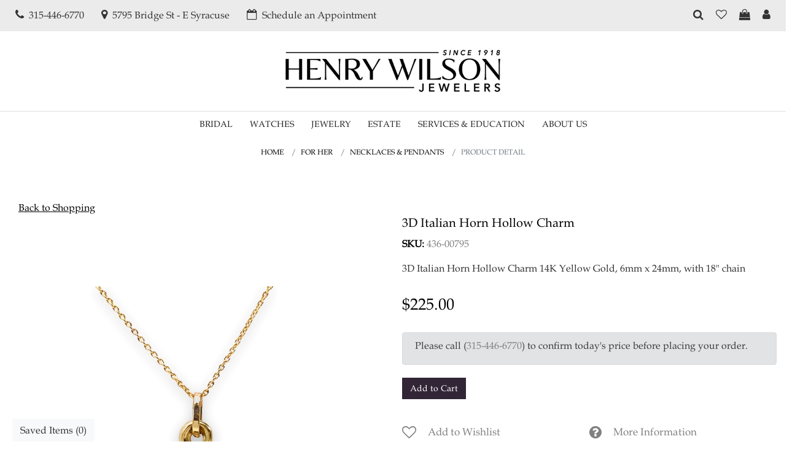

--- FILE ---
content_type: text/html; charset=UTF-8
request_url: https://www.henrywilsonjewelers.com/for-her/necklaces-pendants/3d-italian-horn-hollow-charm-43600795.html
body_size: 18053
content:
 <!DOCTYPE html>
<html lang="en">
<head>
    <title>3D Italian Horn Hollow Charm - 436-00795</title>
    <meta name="Keywords" content="3D Italian Horn Hollow Charm - 436-00795" />
    <meta name="Description" content="3D Italian Horn Hollow Charm 14K Yellow Gold, 6mm x 24mm, with 18 chain" />
    <meta charset="utf-8">
    
    <meta name="facebook-domain-verification" content="q7vzo0i6vb2j1zyoz112leqsayad0q" />

            <meta name="robots" Content="index, follow">
    	
			<meta property="og:type" content="website"><meta property="og:title" content="3D Italian Horn Hollow Charm"><meta property="og:description" content="3D Italian Horn Hollow Charm 14K Yellow Gold, 6mm x 24mm, with 18" chain"><meta property="og:url" content="https://www.henrywilsonjewelers.com/for-her/necklaces-pendants/3d-italian-horn-hollow-charm-43600795.html"><meta property="og:image" content="https://www.henrywilsonjewelers.com/upload/product/henrywilson_IMG_8545.JPG"/><meta property="twitter:card" content="summary_large_image"><meta property="twitter:url" content="https://www.henrywilsonjewelers.com/for-her/necklaces-pendants/3d-italian-horn-hollow-charm-43600795.html"><meta property="twitter:title" content="3D Italian Horn Hollow Charm"><meta property="twitter:description" content="3D Italian Horn Hollow Charm 14K Yellow Gold, 6mm x 24mm, with 18" chain"><meta property="twitter:image" content="https://www.henrywilsonjewelers.com/upload/product/henrywilson_IMG_8545.JPG"/>
	
    
                <link rel="canonical" href="https://www.henrywilsonjewelers.com/for-her/necklaces-pendants/3d-italian-horn-hollow-charm-43600795.html" />
    
    <meta name="viewport" content="width=device-width, initial-scale=1">
    <link rel="icon" type="image/ico" href="https://www.henrywilsonjewelers.com/images/favicon.ico" />
    <link rel="stylesheet" type="text/css" href="https://www.henrywilsonjewelers.com/css/bootstrap.min.css">

    <link rel="preload" type="text/css" href="https://www.henrywilsonjewelers.com/css/fonts.css" as="style" onload="this.onload=null;this.rel='stylesheet'">
    <!-- Owl Carousel Assets -->
    <link rel="preload" type="text/css" href="https://www.henrywilsonjewelers.com/js/owlcarousel/assets/owl.carousel.min.css" as="style" onload="this.onload=null;this.rel='stylesheet'" />
    <link rel="preload" type="text/css" href="https://www.henrywilsonjewelers.com/js/owlcarousel/assets/owl.theme.default.css" as="style" onload="this.onload=null;this.rel='stylesheet'" />
      <link rel="stylesheet" type="text/css" href="https://www.henrywilsonjewelers.com/css/inner-style.css?v=1359">
        <link rel="stylesheet" type="text/css" href="https://www.henrywilsonjewelers.com/css/bootstrap-datetimepicker.css">
    
    <link rel="stylesheet" type="text/css" href="https://www.henrywilsonjewelers.com/css/style.css?v=1359">
    
    <link rel="stylesheet" href="https://cdn.linearicons.com/free/1.0.0/icon-font.min.css">
    <link rel="stylesheet" href="https://cdnjs.cloudflare.com/ajax/libs/font-awesome/4.7.0/css/font-awesome.min.css">

    <script async src="https://www.googletagmanager.com/gtag/js?id=G-QYYRCQ136R"></script>
    
        <!-- Google tag (gtag.js) -->
        <script>
            window.dataLayer = window.dataLayer || [];
            function gtag(){dataLayer.push(arguments);}
            gtag('js', new Date());

            gtag('config', 'G-QYYRCQ136R');
        </script>
    

    <!-- Google tag (gtag.js) -->
    


    
        <!-- Google Tag Manager -->
        <script>(function(w,d,s,l,i){w[l]=w[l]||[];w[l].push({'gtm.start':
                    new Date().getTime(),event:'gtm.js'});var f=d.getElementsByTagName(s)[0],
                j=d.createElement(s),dl=l!='dataLayer'?'&l='+l:'';j.async=true;j.src=
                'https://www.googletagmanager.com/gtm.js?id='+i+dl;f.parentNode.insertBefore(j,f);
            })(window,document,'script','dataLayer','GTM-NGB9HHX');</script>
        <!-- End Google Tag Manager -->


        <script>
            !function(f,b,e,v,n,t,s)
            {if(f.fbq)return;n=f.fbq=function(){n.callMethod?
                n.callMethod.apply(n,arguments):n.queue.push(arguments)};
                if(!f._fbq)f._fbq=n;n.push=n;n.loaded=!0;n.version='2.0';
                n.queue=[];t=b.createElement(e);t.async=!0;
                t.src=v;s=b.getElementsByTagName(e)[0];
                s.parentNode.insertBefore(t,s)}(window, document,'script',
                'https://connect.facebook.net/en_US/fbevents.js');
            fbq('init', '223281140387993');
            fbq('track', 'PageView');
        </script>
    


            <script id="BreadcrumbListJson" type="application/ld+json"></script>
        
    
        <script type="text/javascript">document.write("<img src='https://p.xad.com?id=244880&ts=" + Date.now() + "' style='display:none;'>");</script>
    
    <img src="https://jelly.mdhv.io/v1/star.gif?pid=vwC8umSeUJzp6i7qttZ9jaxhLE4j&src=mh&evt=hi" style='display:none;'>
</head>

<body class="top-40">

<noscript><img height="1" width="1" style="display:none" src="https://www.facebook.com/tr?id=223281140387993&ev=PageView&noscript=1"
    /></noscript>
<div style="z-index: 1001; position: fixed; padding: 0px; margin: 0px; width: 25%; top: 50%; left: 40%; text-align: center; color: rgb(0, 0, 0); cursor: wait; display: none;" id="workingDiv"><img src="https://www.henrywilsonjewelers.com/images/ajax-loader-new.gif" alt="Loader"></div>



    <!-- Google Tag Manager (noscript) -->
    <noscript><iframe src="https://www.googletagmanager.com/ns.html?id=GTM-NGB9HHX"
                      height="0" width="0" style="display:none;visibility:hidden"></iframe></noscript>
    <!-- End Google Tag Manager (noscript) -->

<!-- top header start -->
<header>

    

            <div class="section-headerTop1">
            <div class="container">
                <ul class="topNavList d-flex align-items-center ">
                    <li class="d-lg-none"><div class="toggleNavBox ">
                            <a href="javascript:void(0)" class="btnNavToggle">
                                <i class="lnr lnr-menu"></i>

                            </a>
                        </div></li>
                                            <li class="ml-auto ml-md-0 mr-md-2">
                            <a href="tel:315-446-6770">
                                <i class="fa fa-phone mr-1" aria-hidden="true"></i>
                                <span class="d-none d-lg-inline-block">315-446-6770</span>
                            </a>
                        </li>
                                                                <li class="ml-md-0 mr-md-2">
                            <a href="https://www.henrywilsonjewelers.com/contact-us.html">
                                <i class="fa fa-map-marker mr-1" aria-hidden="true"></i>
                                <span class="d-none d-lg-inline-block">5795 Bridge St - E Syracuse</span>
<style type="text/css">.tb_button {padding:1px;cursor:pointer;border-right: 1px solid #8b8b8b;border-left: 1px solid #FFF;border-bottom: 1px solid #fff;}.tb_button.hover {borer:2px outset #def; background-color: #f8f8f8 !important;}.ws_toolbar {z-index:100000} .ws_toolbar .ws_tb_btn {cursor:pointer;border:1px solid #555;padding:3px}   .tb_highlight{background-color:yellow} .tb_hide {visibility:hidden} .ws_toolbar img {padding:2px;margin:0px}
</style>
<style type="text/css">.tb_button {padding:1px;cursor:pointer;border-right: 1px solid #8b8b8b;border-left: 1px solid #FFF;border-bottom: 1px solid #fff;}.tb_button.hover {borer:2px outset #def; background-color: #f8f8f8 !important;}.ws_toolbar {z-index:100000} .ws_toolbar .ws_tb_btn {cursor:pointer;border:1px solid #555;padding:3px}   .tb_highlight{background-color:yellow} .tb_hide {visibility:hidden} .ws_toolbar img {padding:2px;margin:0px}
</style>
<style type="text/css">.tb_button {padding:1px;cursor:pointer;border-right: 1px solid #8b8b8b;border-left: 1px solid #FFF;border-bottom: 1px solid #fff;}.tb_button.hover {borer:2px outset #def; background-color: #f8f8f8 !important;}.ws_toolbar {z-index:100000} .ws_toolbar .ws_tb_btn {cursor:pointer;border:1px solid #555;padding:3px}   .tb_highlight{background-color:yellow} .tb_hide {visibility:hidden} .ws_toolbar img {padding:2px;margin:0px}
</style>
<style type="text/css">.tb_button {padding:1px;cursor:pointer;border-right: 1px solid #8b8b8b;border-left: 1px solid #FFF;border-bottom: 1px solid #fff;}.tb_button.hover {borer:2px outset #def; background-color: #f8f8f8 !important;}.ws_toolbar {z-index:100000} .ws_toolbar .ws_tb_btn {cursor:pointer;border:1px solid #555;padding:3px}   .tb_highlight{background-color:yellow} .tb_hide {visibility:hidden} .ws_toolbar img {padding:2px;margin:0px}
</style>
<style type="text/css">.tb_button {padding:1px;cursor:pointer;border-right: 1px solid #8b8b8b;border-left: 1px solid #FFF;border-bottom: 1px solid #fff;}.tb_button.hover {borer:2px outset #def; background-color: #f8f8f8 !important;}.ws_toolbar {z-index:100000} .ws_toolbar .ws_tb_btn {cursor:pointer;border:1px solid #555;padding:3px}   .tb_highlight{background-color:yellow} .tb_hide {visibility:hidden} .ws_toolbar img {padding:2px;margin:0px}
</style>

                            </a>
                        </li>
                                        <li class="mr-lg-auto d-none d-lg-inline-block">
                        <a href="https://www.henrywilsonjewelers.com/schedule-an-appointment.html">
                            <i class="fa fa-calendar-o mr-1" aria-hidden="true"></i>
                            <span class="d-none d-lg-inline-block">Schedule an Appointment</span>
                        </a>
                    </li>



                    <li class="dropdown pageSearchDropdown">
                        <a href="javascript:;" role="button" data-toggle="dropdown">
                            <i class="fa fa-search" aria-hidden="true"></i>
                        </a>
                        <div class="dropdown-menu">
                            <form name="searchSite" action="https://www.henrywilsonjewelers.com/site-search.html" method="post" onsubmit="return validateSearch();">
                                <div class="input-group">
                                    <input type="text" name="keyword" id="keyword" class="form-control" placeholder="Search Jewelry and Watches" onkeydown="searchKeywordSuggestion(this);" onkeyup="searchKeywordSuggestion(this);" autocomplete="off">
                                    <div class="input-group-append">
                                        <button class="btn btn-primary" type="submit"><i class="fa fa-search"></i></button>
                                    </div>
                                    <div class="autoSearch dropdown-menu rounded-0 border-0" aria-labelledby="keyword">
                                        <ul class="autoSearchList" id="autoSearchListContainer"></ul>
                                    </div>
                                </div>
                            </form>
                        </div>
                    </li>
                    <li>
                        <a class="position-relative" href="https://www.henrywilsonjewelers.com/wish-list.html" title="">
                            <i class="fa fa-heart-o" aria-hidden="true"></i>
                        </a>
                    </li>
                    <li><a href="https://www.henrywilsonjewelers.com/cart.html"><i class="fa fa-shopping-bag" aria-hidden="true"></i></a>


                    </li>
                                            <li>
                            <a href="https://www.henrywilsonjewelers.com/login-checkout.html"><i class="fa fa-user" aria-hidden="true"></i></a>
                        </li>
                    



                </ul>
            </div>
        </div>
    
    <section class="third-header">
        <div class="container">
            <div class="d-lg-none scheduleBlog text-center"><a href="https://www.henrywilsonjewelers.com/schedule-an-appointment.html"> <i class="fa fa-calendar-o mr-2" aria-hidden="true"></i><span>Schedule an Appointment</span> </a></div>
            <div class="row d-flex align-items-center">
                                    <div class="col-sm-3 d-none d-lg-inline-block">
                        

                        <!--div class="logo2">
                            <a href="https://www.henrywilsonjewelers.com/page/de-beers-forevermark.html" class="deeBeers"><img src="https://www.henrywilsonjewelers.com/images/forevermark-diamond-logo.png" title="DE BEERS FOREVERMARK" alt="DE BEERS FOREVERMARK"></a>
                        </div-->


                    </div>
                                <div class="col-sm-12  col-lg-6 text-center">

                    <div class="logo1">
                        <a href="https://www.henrywilsonjewelers.com/" title="Henry Wilson Jewelers" ><img src="https://www.henrywilsonjewelers.com/images/logo.webp" width="500" height="143" alt="Henry Wilson Jewelers" ></a>
                    </div>
                </div>
                                <div class="col-sm-3 d-none d-lg-inline-block">
                    

                </div>
            </div>
                    </div>

        </div>
    </section>


            <nav>
            <div class="navWrapper">
                <div class="container">
                    <div class="navHeader  d-lg-none  text-center">
                        <a href="javascript:void(0);" class="btnNavToggle"><i class="fa fa-angle-left" aria-hidden="true"></i></a>
                        <a href="https://www.henrywilsonjewelers.com/" title="Henry Wilson Jewelers" class="navLogo">
                            <img src="https://www.henrywilsonjewelers.com/images/logo.webp" alt="Henry Wilson Jewelers" width="500" height="143"  title="Henry Wilson Jewelers">
                        </a>

                    </div>
                    <div class="navication">
                        <ul class="navbarList">
                            
                            <li class="fiveColum"><a href="javascript:;"  title="Bridal"><i class="fa fa-angle-right d-lg-none"></i>Bridal</a><div class="subMenu ">
                                    <ul class="dropMenu">
                                    <li class="d-block  d-lg-none"><div class="mainTitle"><i class="fa fa-angle-left" aria-hidden="true"></i>Bridal</div></li><li><div class="navTitle"> <a href="https://www.henrywilsonjewelers.com/#" class="btnNavToggleNew"><i class="fa fa-angle-left" aria-hidden="true"></i></a> Shop By Shape</div> <ul class="drop-down-menu"><li><a href="https://www.henrywilsonjewelers.com/shop-by-shape/round"  title="Round"><img src="https://www.henrywilsonjewelers.com/upload/category/icon/henrywilson-round-icon-1605590577.jpg" alt="Round" width="40">Round</a></li><li><a href="https://www.henrywilsonjewelers.com/shop-by-shape/princess"  title="Princess"><img src="https://www.henrywilsonjewelers.com/upload/category/icon/henrywilson-princess-icon-1604309240.jpg" alt="Princess" width="40">Princess</a></li><li><a href="https://www.henrywilsonjewelers.com/shop-by-shape/oval"  title="Oval"><img src="https://www.henrywilsonjewelers.com/upload/category/icon/henrywilson-oval-icon-1605589849.jpg" alt="Oval" width="40">Oval</a></li><li><a href="https://www.henrywilsonjewelers.com/shop-by-shape/cushion"  title="Cushion"><img src="https://www.henrywilsonjewelers.com/upload/category/icon/henrywilson-cushion-icon-1605589444.jpg" alt="Cushion" width="40">Cushion</a></li><li><a href="https://www.henrywilsonjewelers.com/shop-by-shape/pear"  title="Pear"><img src="https://www.henrywilsonjewelers.com/upload/category/icon/henrywilson-pear-icon-1605589872.jpg" alt="Pear" width="40">Pear</a></li><li><a href="https://www.henrywilsonjewelers.com/shop-by-shape/marquise"  title="Marquise"><img src="https://www.henrywilsonjewelers.com/upload/category/icon/henrywilson-marquise-icon-1605589823.jpg" alt="Marquise" width="40">Marquise</a></li><li><a href="https://www.henrywilsonjewelers.com/shop-by-shape/emerald"  title="Emerald"><img src="https://www.henrywilsonjewelers.com/upload/category/icon/henrywilson-emerald-icon-1605589484.jpg" alt="Emerald" width="40">Emerald</a></li><li><a href="https://www.henrywilsonjewelers.com/shop-by-shape/radiant"  title="Radiant"><img src="https://www.henrywilsonjewelers.com/upload/category/icon/henrywilson-radiant-icon-1605606546.jpg" alt="Radiant" width="40">Radiant</a></li></ul></li><li><div class="navTitle"> <a href="https://www.henrywilsonjewelers.com/shop-by-style/solitaire" class="btnNavToggleNew"><i class="fa fa-angle-left" aria-hidden="true"></i></a> Shop By Style</div> <ul class="drop-down-menu"><li><a href="https://www.henrywilsonjewelers.com/shop-by-style/solitaire"  title="Solitaire"><img src="https://www.henrywilsonjewelers.com/upload/category/icon/henrywilson-solitaire-icon-1604309366.jpg" alt="Solitaire" width="40">Solitaire</a></li><li><a href="https://www.henrywilsonjewelers.com/shop-by-style/halo"  title="Halo"><img src="https://www.henrywilsonjewelers.com/upload/category/icon/henrywilson-halo-icon-1605590079.jpg" alt="Halo" width="40">Halo</a></li><li><a href="https://www.henrywilsonjewelers.com/shop-by-style/3-stone"  title="3 Stone"><img src="https://www.henrywilsonjewelers.com/upload/category/icon/henrywilson-3-stone-icon-1605590066.jpg" alt="3 Stone" width="40">3 Stone</a></li><li><a href="https://www.henrywilsonjewelers.com/shop-by-style/side-stones"  title="Side Stones"><img src="https://www.henrywilsonjewelers.com/upload/category/icon/henrywilson-side-stones-icon-1605590098.jpg" alt="Side Stones" width="40">Side Stones</a></li></ul></li><li><div class="navTitle"> <a href="https://www.henrywilsonjewelers.com/#" class="btnNavToggleNew"><i class="fa fa-angle-left" aria-hidden="true"></i></a> Category</div> <ul class="drop-down-menu"><li><a href="https://www.henrywilsonjewelers.com/category/diamond-engagement"  title="Diamond Engagement"><img src="https://www.henrywilsonjewelers.com/upload/category/icon/henrywilson-diamond-engagement-icon-1605590171.jpg" alt="Diamond Engagement" width="40">Diamond Engagement</a></li><li><a href="https://www.henrywilsonjewelers.com/category/diamond-settings"  title="Diamond Settings"><img src="https://www.henrywilsonjewelers.com/upload/category/icon/henrywilson-diamond-settings-icon-1605604851.jpg" alt="Diamond Settings" width="40">Diamond Settings</a></li><li><a href="https://www.henrywilsonjewelers.com/category/womens-wedding-bands"  title="Womens Wedding Bands"><img src="https://www.henrywilsonjewelers.com/upload/category/icon/henrywilson-womens-wedding-bands-icon-1605594238.jpg" alt="Womens Wedding Bands" width="40">Womens Wedding Bands</a></li><li><a href="https://www.henrywilsonjewelers.com/category/mens-wedding-bands"  title="Mens Wedding Bands"><img src="https://www.henrywilsonjewelers.com/upload/category/icon/henrywilson-mens-wedding-bands-icon-1605594215.jpg" alt="Mens Wedding Bands" width="40">Mens Wedding Bands</a></li></ul></li><li><div class="navTitle"> <a href="https://www.henrywilsonjewelers.com/lab-grown" class="btnNavToggleNew"><i class="fa fa-angle-left" aria-hidden="true"></i></a> Lab Grown</div> <ul class="drop-down-menu"><li><a href="https://www.henrywilsonjewelers.com/lab-grown/lab-grown-engagement"  title="Lab Grown Engagement"><img src="https://www.henrywilsonjewelers.com/upload/category/icon/henrywilson-lab-grown-engagement-icon-1738165548.jpg" alt="Lab Grown Engagement" width="40">Lab Grown Engagement</a></li><li><a href="https://www.henrywilsonjewelers.com/lab-grown/lab-grown-wedding-bands"  title="Lab Grown Wedding Bands"><img src="https://www.henrywilsonjewelers.com/upload/category/icon/henrywilson-lab-grown-wedding-bands-icon-1738165680.jpg" alt="Lab Grown Wedding Bands" width="40">Lab Grown Wedding Bands</a></li></ul></li><li><div class="navTitle"> <a href="https://www.henrywilsonjewelers.com/#" class="btnNavToggleNew"><i class="fa fa-angle-left" aria-hidden="true"></i></a> Bridal Designers</div> <ul class="drop-down-menu"><li><a href="https://www.henrywilsonjewelers.com/bridal-designers/artcarved"  title="Artcarved"><img src="https://www.henrywilsonjewelers.com/upload/category/icon/henrywilson-artcarved-icon-1604310354.jpg" alt="Artcarved" width="40">Artcarved</a></li><li><a href="https://www.henrywilsonjewelers.com/bridal-designers/a-jaffe"  title="A.Jaffe"><img src="https://www.henrywilsonjewelers.com/upload/category/icon/henrywilson-a.jaffe-icon-1625202702.jpg" alt="A.Jaffe" width="40">A.Jaffe</a></li><li><a href="https://www.henrywilsonjewelers.com/bridal-designers/christopher-designs"  title="Christopher Designs"><img src="https://www.henrywilsonjewelers.com/upload/category/icon/henrywilson-christopher-designs-icon-1605590279.jpg" alt="Christopher Designs" width="40">Christopher Designs</a></li><li><a href="https://www.henrywilsonjewelers.com/bridal-designers/gabriel-co"  title="Gabriel & Co"><img src="https://www.henrywilsonjewelers.com/upload/category/icon/henrywilson-gabriel-&-co-icon-1605590292.jpg" alt="Gabriel & Co" width="40">Gabriel & Co</a></li><li><a href="https://www.henrywilsonjewelers.com/bridal-designers/love-story"  title="Love Story"><img src="https://www.henrywilsonjewelers.com/upload/category/icon/henrywilson-love-story-icon-1605590313.jpg" alt="Love Story" width="40">Love Story</a></li><li><a href="https://www.henrywilsonjewelers.com/bridal-designers/simon-g"  title="Simon G"><img src="https://www.henrywilsonjewelers.com/upload/category/icon/henrywilson-simon-g-icon-1605590333.jpg" alt="Simon G" width="40">Simon G</a></li><li><a href="https://www.henrywilsonjewelers.com/bridal-designers/lashbrook"  title="Lashbrook"><img src="https://www.henrywilsonjewelers.com/upload/category/icon/henrywilson-lashbrook-icon-1605590302.jpg" alt="Lashbrook" width="40">Lashbrook</a></li><li><a href="https://www.henrywilsonjewelers.com/noam-carver"  title="Noam Carver"><img src="https://www.henrywilsonjewelers.com/upload/category/icon/henrywilson-noam-carver-icon-1729785873.jpg" alt="Noam Carver" width="40">Noam Carver</a></li><li><a href="https://www.henrywilsonjewelers.com/bridal-designers/triton"  title="Triton"><img src="https://www.henrywilsonjewelers.com/upload/category/icon/henrywilson-triton-icon-1605590342.jpg" alt="Triton" width="40">Triton</a></li><li><a href="https://www.henrywilsonjewelers.com/bridal-designers/vivaan"  title="VIVAAN"><img src="https://www.henrywilsonjewelers.com/upload/category/icon/henrywilson-vivaan-icon-1635814508.jpg" alt="VIVAAN" width="40">VIVAAN</a></li></ul></li></ul></div></li><li class="oneColum"><a href="javascript:;"  title="Watches"><i class="fa fa-angle-right d-lg-none"></i>Watches</a><div class="subMenu ">
                                    <ul class="dropMenu">
                                    <li class="d-block  d-lg-none"><div class="mainTitle"><i class="fa fa-angle-left" aria-hidden="true"></i>Watches</div></li><li><div class="navTitle"> <a href="https://www.henrywilsonjewelers.com/watch-brands.html" class="btnNavToggleNew"><i class="fa fa-angle-left" aria-hidden="true"></i></a> Shop By Brand</div> <ul class="drop-down-menu"><li><a href="https://www.henrywilsonjewelers.com/watches/oris"  title="ORIS"><img src="https://www.henrywilsonjewelers.com/upload/category/icon/henrywilson-oris-icon-1727979824.jpg" alt="ORIS" width="40">ORIS</a></li><li><a href="https://www.henrywilsonjewelers.com/watches/citizen"  title="Citizen"><img src="https://www.henrywilsonjewelers.com/upload/category/icon/henrywilson-citizen-icon-1605605064.jpg" alt="Citizen" width="40">Citizen</a></li><li><a href="https://www.henrywilsonjewelers.com/watches/thin-blue-line"  title="Thin Blue Line"><img src="https://www.henrywilsonjewelers.com/upload/category/icon/henrywilson-thin-blue-line-icon-1612156747.jpg" alt="Thin Blue Line" width="40">Thin Blue Line</a></li><li><a href="https://www.henrywilsonjewelers.com/watches/tissot"  title="Tissot"><img src="https://www.henrywilsonjewelers.com/upload/category/icon/henrywilson-tissot-icon-1653649749.jpg" alt="Tissot" width="40">Tissot</a></li><li><a href="https://www.henrywilsonjewelers.com/watches/longines"  title="Longines"><img src="https://www.henrywilsonjewelers.com/upload/category/icon/henrywilson-longines-icon-1653624179.jpg" alt="Longines" width="40">Longines</a></li><li><a href="https://www.henrywilsonjewelers.com/watches/pre-owned"  title="Pre-owned"><img src="https://www.henrywilsonjewelers.com/upload/category/icon/henrywilson-pre-owned-icon-1605591274.jpg" alt="Pre-owned" width="40">Pre-owned</a></li></ul></li></ul></div></li><li class="fiveColum"><a href="javascript:;"  title="Jewelry"><i class="fa fa-angle-right d-lg-none"></i>Jewelry</a><div class="subMenu ">
                                    <ul class="dropMenu">
                                    <li class="d-block  d-lg-none"><div class="mainTitle"><i class="fa fa-angle-left" aria-hidden="true"></i>Jewelry</div></li><li><div class="navTitle"> <a href="https://www.henrywilsonjewelers.com/for-her/rings" class="btnNavToggleNew"><i class="fa fa-angle-left" aria-hidden="true"></i></a> For Her</div> <ul class="drop-down-menu"><li><a href="https://www.henrywilsonjewelers.com/for-her/rings"  title="Rings"><img src="https://www.henrywilsonjewelers.com/upload/category/icon/henrywilson-rings-icon-1605605568.jpg" alt="Rings" width="40">Rings</a></li><li><a href="https://www.henrywilsonjewelers.com/for-her/bracelets"  title="Bracelets"><img src="https://www.henrywilsonjewelers.com/upload/category/icon/henrywilson-bacelets-icon-1605606594.jpg" alt="Bracelets" width="40">Bracelets</a></li><li><a href="https://www.henrywilsonjewelers.com/for-her/necklaces-pendants"  title="Necklaces & Pendants"><img src="https://www.henrywilsonjewelers.com/upload/category/icon/henrywilson-necklaces-pendants-icon-1606741918.jpg" alt="Necklaces & Pendants" width="40">Necklaces & Pendants</a></li><li><a href="https://www.henrywilsonjewelers.com/for-her/gold-chains"  title="Gold Chains"><img src="https://www.henrywilsonjewelers.com/upload/category/icon/henrywilson-gold-chains-icon-1643315018.jpg" alt="Gold Chains" width="40">Gold Chains</a></li><li><a href="https://www.henrywilsonjewelers.com/for-her/earrings"  title="Earrings"><img src="https://www.henrywilsonjewelers.com/upload/category/icon/henrywilson-earrings-icon-1605605529.jpg" alt="Earrings" width="40">Earrings</a></li><li><a href="https://www.henrywilsonjewelers.com/fashion-designers/monica-rich-kosann"  title="lockets"><img src="https://www.henrywilsonjewelers.com/upload/category/icon/henrywilson-lockets-icon-1707266434.jpg" alt="lockets" width="40">Lockets</a></li></ul></li><li><div class="navTitle"> <a href="https://www.henrywilsonjewelers.com/for-him/rings" class="btnNavToggleNew"><i class="fa fa-angle-left" aria-hidden="true"></i></a> For Him</div> <ul class="drop-down-menu"><li><a href="https://www.henrywilsonjewelers.com/for-him/rings"  title="Rings"><img src="https://www.henrywilsonjewelers.com/upload/category/icon/henrywilson-rings-icon-1605605668.jpg" alt="Rings" width="40">Rings</a></li><li><a href="https://www.henrywilsonjewelers.com/for-him/bracelets"  title="Bracelets"><img src="https://www.henrywilsonjewelers.com/upload/category/icon/henrywilson-bracelets-icon-1605606610.jpg" alt="Bracelets" width="40">Bracelets</a></li><li><a href="https://www.henrywilsonjewelers.com/for-him/chains-necklaces"  title="Chains &  Necklaces"><img src="https://www.henrywilsonjewelers.com/upload/category/icon/henrywilson-necklaces---pendants-icon-1606741872.jpg" alt="Chains &  Necklaces" width="40">Chains &  Necklaces</a></li><li><a href="https://www.henrywilsonjewelers.com/for-him/accessories"  title="Accessories"><img src="https://www.henrywilsonjewelers.com/upload/category/icon/henrywilson-accessories-icon-1606986726.jpg" alt="Accessories" width="40">Accessories</a></li></ul></li><li><div class="navTitle"> <a href="https://www.henrywilsonjewelers.com/collections/estate" class="btnNavToggleNew"><i class="fa fa-angle-left" aria-hidden="true"></i></a> Collections</div> <ul class="drop-down-menu"><li><a href="https://www.henrywilsonjewelers.com/collections/estate"  title="Estate"><img src="https://www.henrywilsonjewelers.com/upload/category/icon/henrywilson-estate-icon-1633882944.jpg" alt="Estate" width="40">Estate</a></li><li><a href="https://www.henrywilsonjewelers.com/collections/su-inspired"  title="SU Inspired"><img src="https://www.henrywilsonjewelers.com/upload/category/icon/henrywilson-su-inspired-icon-1633882914.jpg" alt="SU Inspired" width="40">SU Inspired</a></li><li><a href="https://www.henrywilsonjewelers.com/collections/gold-dipped-roses"  title="Gold Dipped Roses"><img src="https://www.henrywilsonjewelers.com/upload/category/icon/henrywilson-gold-dipped-roses-icon-1633882865.jpg" alt="Gold Dipped Roses" width="40">Gold Dipped Roses</a></li></ul></li><li><div class="navTitle"> <a href="https://www.henrywilsonjewelers.com/lab-grown-fashion" class="btnNavToggleNew"><i class="fa fa-angle-left" aria-hidden="true"></i></a> Lab Grown</div> <ul class="drop-down-menu"><li><a href="https://www.henrywilsonjewelers.com/lab-grown-fashion/lab-grown-earrings"  title="Lab Grown Earrings"><img src="https://www.henrywilsonjewelers.com/upload/category/icon/henrywilson-lab-grown-earrings-icon-1738219326.jpg" alt="Lab Grown Earrings" width="40">Lab Grown Earrings</a></li><li><a href="https://www.henrywilsonjewelers.com/lab-grown-fashion/lab-grown-necklaces"  title="Lab Grown Necklaces"><img src="https://www.henrywilsonjewelers.com/upload/category/icon/henrywilson-lab-grown-necklaces-icon-1738219363.jpg" alt="Lab Grown Necklaces" width="40">Lab Grown Necklaces</a></li></ul></li><li><div class="navTitle"> <a href="https://www.henrywilsonjewelers.com/fashion-designers" class="btnNavToggleNew"><i class="fa fa-angle-left" aria-hidden="true"></i></a> Fashion Designers</div> <ul class="drop-down-menu"><li><a href="https://www.henrywilsonjewelers.com/fashion-designers/david-kord"  title="David Kord"><img src="https://www.henrywilsonjewelers.com/upload/category/icon/henrywilson-david-kord-icon-1687556006.jpg" alt="David Kord" width="40">David Kord</a></li><li><a href="https://www.henrywilsonjewelers.com/fashion-designers/keith-jack"  title="Keith Jack"><img src="https://www.henrywilsonjewelers.com/upload/category/icon/henrywilson-keith-jack-icon-1605591560.jpg" alt="Keith Jack" width="40">Keith Jack</a></li><li><a href="https://www.henrywilsonjewelers.com/fashion-designers/olivia-b"  title="Olivia b"><img src="https://www.henrywilsonjewelers.com/upload/category/icon/henrywilson-olivia-b-icon-1633716619.jpg" alt="Olivia b" width="40">Olivia B</a></li><li><a href="https://www.henrywilsonjewelers.com/fashion-designers/madison-l"  title="Madison L"><img src="https://www.henrywilsonjewelers.com/upload/category/icon/henrywilson-madison-l-icon-1605591426.jpg" alt="Madison L" width="40">Madison L</a></li><li><a href="https://www.henrywilsonjewelers.com/fashion-designers/monica-rich-kosann"  title="Monica Rich Kosann"><img src="https://www.henrywilsonjewelers.com/upload/category/icon/henrywilson-monica-rich-kosann-icon-1635350764.jpg" alt="Monica Rich Kosann" width="40">Monica Rich Kosann</a></li><li><a href="https://www.henrywilsonjewelers.com/fashion-designers/shy-creation"  title="Shy Creation"><img src="https://www.henrywilsonjewelers.com/upload/category/icon/henrywilson-shy-creation-icon-1605591446.jpg" alt="Shy Creation" width="40">Shy Creation</a></li><li><a href="https://www.henrywilsonjewelers.com/fashion-designers/simon-g"  title="Simon G"><img src="https://www.henrywilsonjewelers.com/upload/category/icon/henrywilson-simon-g-icon-1605591455.jpg" alt="Simon G" width="40">Simon G</a></li><li><a href="https://www.henrywilsonjewelers.com/fashion-designers/vivaan"  title="VIVAAN"><img src="https://www.henrywilsonjewelers.com/upload/category/icon/henrywilson-vivaan-icon-1635350658.jpg" alt="VIVAAN" width="40">VIVAAN</a></li><li><a href="https://www.henrywilsonjewelers.com/fashion-designers/zina"  title="Zina"><img src="https://www.henrywilsonjewelers.com/upload/category/icon/henrywilson-zina-icon-1661177122.jpg" alt="Zina" width="40">Zina</a></li></ul></li></ul></div></li><li class=""><a id="14" href="https://www.henrywilsonjewelers.com/collections/estate"  title="Estate">Estate</a></li><li class="twoColum"><a href="javascript:;"  title="Services & Education"><i class="fa fa-angle-right d-lg-none"></i>Services & Education</a><div class="subMenu ">
                                    <ul class="dropMenu">
                                    <li class="d-block  d-lg-none"><div class="mainTitle"><i class="fa fa-angle-left" aria-hidden="true"></i>Services & Education</div></li><li><div class="navTitle"> <a href="https://www.henrywilsonjewelers.com/#" class="btnNavToggleNew"><i class="fa fa-angle-left" aria-hidden="true"></i></a> At Your Service</div> <ul class="drop-down-menu"><li><a href="https://www.henrywilsonjewelers.com/page/diamond-gold-buying.html"  title="Gold & Diamond Buying"><img src="https://www.henrywilsonjewelers.com/upload/category/icon/henrywilson-gold-&-diamond-buying-icon-1605605798.jpg" alt="Gold & Diamond Buying" width="40">Gold & Diamond Buying</a></li><li><a href="https://www.henrywilsonjewelers.com/page/diamond-guarantee-quality-assurance.html"  title="Free Protection Plan"><img src="https://www.henrywilsonjewelers.com/upload/category/icon/henrywilson-free-protection-plan-icon-1605605787.jpg" alt="Free Protection Plan" width="40">Free Protection Plan</a></li><li><a href="https://www.henrywilsonjewelers.com/design-your-own.html"  title="Custom Design"><img src="https://www.henrywilsonjewelers.com/upload/category/icon/henrywilson-custom-design-icon-1606877442.jpg" alt="Custom Design" width="40">Custom Design</a></li><li><a href="https://www.henrywilsonjewelers.com/schedule-an-appointment.html"  title="Schedule an Appointment"><img src="https://www.henrywilsonjewelers.com/upload/category/icon/henrywilson-schedule-an-appointment-icon-1661438338.jpg" alt="Schedule an Appointment" width="40">Schedule An Appointment</a></li><li><a href="https://www.henrywilsonjewelers.com/page/locket-bar.html"  title="The Locket Bar Â®"><img src="https://www.henrywilsonjewelers.com/upload/category/icon/henrywilson-the-locket-bar-icon-1702370588.jpg" alt="The Locket Bar Â®" width="40">The Locket Bar Â®</a></li></ul></li><li><div class="navTitle"> <a href="https://www.henrywilsonjewelers.com/page/diamond-education.html" class="btnNavToggleNew"><i class="fa fa-angle-left" aria-hidden="true"></i></a> Education</div> <ul class="drop-down-menu"><li><a href="https://www.henrywilsonjewelers.com/education-gemstones.html"  title="Gemstones"><img src="https://www.henrywilsonjewelers.com/upload/category/icon/henrywilson-gemstones-icon-1605605887.jpg" alt="Gemstones" width="40">Gemstones</a></li><li><a href="https://www.henrywilsonjewelers.com/page/diamond-education.html"  title="Diamonds"><img src="https://www.henrywilsonjewelers.com/upload/category/icon/henrywilson-diamonds-icon-1605605878.jpg" alt="Diamonds" width="40">Diamonds</a></li></ul></li></ul></div></li><li class="threeColum"><a href="javascript:;"  title="About Us"><i class="fa fa-angle-right d-lg-none"></i>About Us</a><div class="subMenu ">
                                    <ul class="dropMenu">
                                    <li class="d-block  d-lg-none"><div class="mainTitle"><i class="fa fa-angle-left" aria-hidden="true"></i>About Us</div></li><li><div class="navTitle"> <a href="https://www.henrywilsonjewelers.com/contact-us.html" class="btnNavToggleNew"><i class="fa fa-angle-left" aria-hidden="true"></i></a> Store Information</div> <ul class="drop-down-menu"><li><a href="https://www.henrywilsonjewelers.com/page/about-us.html"  title="About HWJ"><img src="https://www.henrywilsonjewelers.com/upload/category/icon/henrywilson-about-hwj-icon-1605605901.jpg" alt="About HWJ" width="40">About HWJ</a></li><li><a href="https://www.henrywilsonjewelers.com/contact-us.html"  title="Contact Us"><img src="https://www.henrywilsonjewelers.com/upload/category/icon/henrywilson-contact-us-icon-1605605920.jpg" alt="Contact Us" width="40">Contact Us</a></li><li><a href="https://www.henrywilsonjewelers.com/news-event.html"  title="Events"><img src="https://www.henrywilsonjewelers.com/upload/category/icon/henrywilson-events-icon-1605605929.jpg" alt="Events" width="40">Events</a></li><li><a href="https://www.henrywilsonjewelers.com/blog/"  title="Blog"><img src="https://www.henrywilsonjewelers.com/upload/category/icon/henrywilson-blog-icon-1605605911.jpg" alt="Blog" width="40">Blog</a></li></ul></li><li><div class="navTitle"> <a href="https://www.henrywilsonjewelers.com/helpful-links" class="btnNavToggleNew"><i class="fa fa-angle-left" aria-hidden="true"></i></a> Helpful Links</div> <ul class="drop-down-menu"><li><a href="https://www.henrywilsonjewelers.com/page/faq.html"  title="FAQs"><img src="https://www.henrywilsonjewelers.com/upload/category/icon/henrywilson-faqs-icon-1635414482.jpg" alt="FAQs" width="40">FAQs</a></li><li><a href="https://www.henrywilsonjewelers.com/order-status.html"  title="Order Status"><img src="https://www.henrywilsonjewelers.com/upload/category/icon/henrywilson-order-status-icon-1661438928.jpg" alt="Order Status" width="40">Order Status</a></li><li><a href="https://www.henrywilsonjewelers.com/wish-list.html"  title="Start a Wishlist"><img src="https://www.henrywilsonjewelers.com/upload/category/icon/henrywilson-start-a-wishlist-icon-1661438952.jpg" alt="Start a Wishlist" width="40">Start A Wishlist</a></li><li><a href="https://www.henrywilsonjewelers.com/page/accessibility.html"  title="Accessibility"><img src="https://www.henrywilsonjewelers.com/upload/category/icon/henrywilson-accessibility-icon-1661438798.jpg" alt="Accessibility" width="40">Accessibility</a></li></ul></li><li><div class="navTitle"> <a href="https://www.henrywilsonjewelers.com/our-policies" class="btnNavToggleNew"><i class="fa fa-angle-left" aria-hidden="true"></i></a> Our Policies</div> <ul class="drop-down-menu"><li><a href="https://www.henrywilsonjewelers.com/page/shipping.html"  title="Shipping"><img src="https://www.henrywilsonjewelers.com/upload/category/icon/henrywilson-shipping-icon-1605605841.jpg" alt="Shipping" width="40">Shipping</a></li><li><a href="https://www.henrywilsonjewelers.com/page/return-policy.html"  title="Returns"><img src="https://www.henrywilsonjewelers.com/upload/category/icon/henrywilson-returns-icon-1605605818.jpg" alt="Returns" width="40">Returns</a></li></ul></li></ul></div></li>
                            
                            <li class="tudorList d-block d-lg-none text-center">
                                
                                <a href="https://www.henrywilsonjewelers.com/fashion-designers" class="deeBeers"><img src="https://www.henrywilsonjewelers.com/images/forevermark-diamond-logo.png" title="DE BEERS FOREVERMARK" alt="DE BEERS FOREVERMARK"></a>
                            </li>

                        </ul>

                    </div>
                </div>
            </div>

        </nav>
    </header>


    <section class="section-pageHeader">
        <div class="container">
                            <ul class="breadcrumb">
                    <li class="breadcrumb-item"><a href="https://www.henrywilsonjewelers.com/" title="Home">Home</a></li><li class="breadcrumb-item"><a href="javascript:;" title="For Her">For Her</a> </li><li class="breadcrumb-item"><a href="https://www.henrywilsonjewelers.com/for-her/necklaces-pendants" title="Necklaces & Pendants">Necklaces & Pendants</a></li><li class="breadcrumb-item active">Product Detail</li>
                </ul>
                    </div>
    </section>

        <script type="text/javascript">
        var CaptchaCallback = function() {
            grecaptcha.render('RecaptchaField2', {'sitekey' : '6Ld__f0ZAAAAAHdcpSFAvLKmiyw1Id9G7JB_zLEr'});
            grecaptcha.render('RecaptchaField3', {'sitekey' : '6Ld__f0ZAAAAAHdcpSFAvLKmiyw1Id9G7JB_zLEr'});
            grecaptcha.render('RecaptchaField4', {'sitekey' : '6Ld__f0ZAAAAAHdcpSFAvLKmiyw1Id9G7JB_zLEr'});
        };
    </script>

<input type="hidden" id="ProductID" value="3495">


 <section class="section-productDetail mt-5  mb-0">    
    <div class="container">
        <div class="col-lg-6 col-md-6">
            <a href="https://www.henrywilsonjewelers.com/for-her/necklaces-pendants" class="backShopping">Back to Shopping</a>
        </div>
    </div>
</section>
<section class="section-productDetail">
    <div class="container">
        <div class="row">
            <div class="col-12 col-md-6">
             
                <div class="productPreview">
                    <div class="productPreviewBox">
    <div class="currentAngle">
        <img id="mainAngle" src="https://www.henrywilsonjewelers.com/upload/product/henrywilson_IMG_8545.JPG" data-zoom-image="https://www.henrywilsonjewelers.com/upload/product/henrywilson_IMG_8545.JPG" alt="3D Italian Horn Hollow Charm"  />
    </div>

    
    
    <ul class="productAnglesList" id="productAnglesList">
        <li>
                            <a href="#" class="elevatezoom-gallery" data-update="" data-image="https://www.henrywilsonjewelers.com/upload/product/henrywilson_IMG_8545.JPG" data-zoom-image="https://www.henrywilsonjewelers.com/upload/product/henrywilson_IMG_8545.JPG">
                    <img alt="3D Italian Horn Hollow Charm" id="img_01" src="https://www.henrywilsonjewelers.com/timthumb/timthumb.php?src=https://www.henrywilsonjewelers.com/upload/product/henrywilson_IMG_8545.JPG&w=110" onclick="loadVideo('image');">
                </a>
                    </li>

                
         
        

           

    </ul>
</div>
<div style="clear:both;"></div>


<script>
    function changeBigBox(imageLarge) {
    //document.getElementById('bigBox').href=imageLarge;
    $('#mainImageSrc').attr("src", imageLarge);
    $('#mainImageSrc').attr("alt", imageLarge);
    $('#mainImageHref').attr("href", imageLarge);
    }
</script>




<script>
    function loadVideo(obj) {  
        if(obj== 'video') {
            $('#mainAngle').parent().css('display','none');
            $('#videoLink').css('display','block');
        }else{
            $('#mainAngle').parent().css('display','block');
            $('#videoLink').css('display','none');
        }   
    }
</script>
 

          
	<script>	
	dataLayer.push({ ecommerce: null });  // Clear the previous ecommerce object.
	dataLayer.push({
	  event: "view_item",
	  ecommerce: {
		currency: "USD",
		value: 225.00,
		items: [
		{
		  item_id: "YC1095",
		  item_name: "3D Italian Horn Hollow Charm",
		  price: 225.00,
		  quantity: 1
		}
		]
	  }
	});
	</script>
	
	<script>
	function event_add_to_cart(){			
		dataLayer.push({ ecommerce: null });  // Clear the previous ecommerce object.
		dataLayer.push({
		  event: "add_to_cart",
		  ecommerce: {      
			  currency: "USD",
			  value: 225.00,
			  items: [{
				  item_id: "YC1095",
				  item_name: "3D Italian Horn Hollow Charm",
				  price: 225.00,
				  quantity: 1
			   }]
		   }
		});
	}
	</script>
 
 
                </div>
                <!--Product Preview Ends Here -->

                <!-- Social Following Links Starts Here -->
                <div class="socialPluginBox d-flex align-items-center w-100">
                    <div class="tollFreeNo ml-lg-auto">
                        <span class="tollText">Need advice? <i>Please call</i></span>
                        <span class="tollNo pl-3"><a href="tel:315-446-6770">315-446-6770</a></span>
                    </div>
                </div>

            </div>

            <div class="col-12 col-md-6">
                <div class="productSummary">
                    <h1 class="productName">3D Italian Horn Hollow Charm</h1>
                    <div class="productSku">
                        <strong>SKU:</strong> 436-00795
                    </div>

                    <div class="productDesc">
                        <p>3D Italian Horn Hollow Charm 14K Yellow Gold, 6mm x 24mm, with 18" chain
                            
                            
                        </p>

                        


                    </div>


                    <form method="post" action="https://www.henrywilsonjewelers.com/cart.html" name="form" onsubmit="return validate();"
                        class="form-horizontal">
                        <input type="hidden" name="ringType" value="R">
                        <input type="hidden" name="to_do" value="add">
                        <input type="hidden" name="addMatchingBand" value="">
                        <input type="hidden" name="ProductID" id="ProductID" value="3495">
                        <input type="hidden" name="sku" id="sku" value="YC1095">
                        
                        <input type="hidden" name="ringSizeAPIData" value="0.00">
                        <input type="hidden" name="product_sell_price" id="product_sell_price"
                            value="225.00">
                                                                            <h3 class="productPrice text-center text-md-left" id="TotalPricePlaceHolder">
                            

                                                                                            <span>$<span
                                        id='product_sell_price_span'>225.00</span></span>
                                                            
                        </h3>
                        

                                                                            <div class="alert alert-secondary mt-4">
                                                                    <small class="h6 d-block">Please call (<a href='tel:315-446-6770'>315-446-6770</a>) to confirm today's price before placing your order.</small>
                                                            </div>
                                                
                        

                        
                        <!--Product Action Buttons Starts Here -->
                        <div class="productActionBtns d-flex flex-wrap text-center text-lg-left">
                            
                                                                                                            <input border="0" type="Submit" value="Add to Cart" alt="Add To Cart"
                                            class="btn btn-primary" title="Add To Cart" onclick="event_add_to_cart();">
                                    
                                                                                        
                        </div>
                        <!--Product Action Buttons Ends Here -->
                    </form>

                    <!-- Other Actions is for Showing Modal Box Starts Here -->
                    
                    <div class="requestBtns">
                        <ul class="requestBtnsList requestIcons">
                            <li><a class="" href="javascript:void(0);" onclick="return validateWishList();" data-title="Add to Wishlist"><i class="fa fa-heart-o"></i> <span>Add to Wishlist</span></a></li>

                            


                            <li><a data-target="#modal-requestViewing" data-toggle="modal" href="javascript:void(0)" title="" data-title="Request Viewing"><i class="fa fa-question-circle"></i> <span>More Information</span></a></li>


                            <li><a class="k1" id="apptScheduleID" href="https://www.henrywilsonjewelers.com/schedule-an-appointment.html" title="Schedule Appointment"><i class="fa fa-calendar"></i><span>Schedule Appointment</span></a></li>


                            <li><a data-target="#modal-emailFriend" data-toggle="modal" href="javascript:void(0)" title="Send a hint" data-title="Send a hint"><i class="fa fa-envelope"></i><span>Send a Hint</span></a></li>


                            
                        </ul>
                    </div>
                    
                            <div class="otherActions d-flex w-100 ">
                      
                        <!-- Modals Wrapper Starts Here -->
                        <div class="modalsWrapper">
                            <div class="modal fade modal-writeReview" id="modal-writeReview" tabindex="-1"
                                role="dialog">
                                <div class="modal-dialog modal-dialog-centered" role="document">
                                    <div class="modal-content">
                                        <div class="modal-header">
                                            <h5 class="modal-title">Write a Review</h5>
                                            <button type="button" class="close" data-dismiss="modal" aria-label="Close">
                                                <span aria-hidden="true">&times;</span>
                                            </button>
                                        </div>
                                        <div class="modal-body">
                                            <div id="review">
                                                <form id="form1">
                                                    <input type="hidden" name="rating" id="rating">
                                                    <input type="hidden" name="reviewFor" id="reviewFor" value="j">

                                                    <div class="form-group">
                                                        <div class="d-flex align-items-center">
                                                            <label class="w-25">Rate</label>
                                                            <ul class="star-rating">
                                                                <li style="width:0px;" class="current-rating"
                                                                    id="current-rating">Currently 3.5/5 Stars.</li>
                                                                <li><a href="javascript:void(0);"
                                                                        title="1 star out of 5" class="one-star"
                                                                        onclick="ratingValue('1');">1</a></li>
                                                                <li><a href="javascript:void(0);"
                                                                        title="2 stars out of 5" class="two-stars"
                                                                        onclick="ratingValue('2');">2</a></li>
                                                                <li><a href="javascript:void(0);"
                                                                        title="3 stars out of 5" class="three-stars"
                                                                        onclick="ratingValue('3');">3</a></li>
                                                                <li><a href="javascript:void(0);"
                                                                        title="4 stars out of 5" class="four-stars"
                                                                        onclick="ratingValue('4');">4</a></li>
                                                                <li><a href="javascript:void(0);"
                                                                        title="5 stars out of 5" class="five-stars"
                                                                        onclick="ratingValue('5');">5</a></li>
                                                            </ul>
                                                        </div>
                                                        <span class="fldMsg-error" style="display:none;"
                                                            id="rating_err">Please Rate the Review</span>
                                                    </div>

                                                    <div class="form-group">
                                                        <div class="d-flex align-items-center">
                                                            <label class="w-25">Name <span
                                                                    class="text-danger">*</span></label>
                                                            <input type="text" name="review_name" id="review_name"
                                                                class="form-control w-75"
                                                                value="">
                                                        </div>
                                                        <span class="fldMsg-error" style="display:none;"
                                                            id="review_name_err">Please Enter Name</span>
                                                    </div>

                                                    <div class="form-group">
                                                        <div class="d-flex align-items-center">
                                                            <label class="w-25">Email <span
                                                                    class="text-danger">*</span></label>
                                                            <input type="text" name="review_email" id="review_email"
                                                                class="form-control w-75"
                                                                value="">
                                                        </div>
                                                        <span class="fldMsg-error" style="display:none;"
                                                            id="review_email_err">Enter Valid Email</span>
                                                    </div>

                                                    <div class="form-group">
                                                        <div class="d-flex align-items-center">
                                                            <label class="w-25">Review <span
                                                                    class="text-danger">*</span></label>
                                                            <textarea cols="" name="review_text" id="review_text"
                                                                class="form-control w-75"></textarea>
                                                        </div>
                                                        <span class="fldMsg-error" style="display:none;"
                                                            id="review_text_err">Please Enter Review</span>
                                                    </div>

                                                    <div class="form-group">
                                                        <div class="d-flex align-items-center">
                                                            <label class="w-25">Captcha <span
                                                                    class="text-danger">*</span></label>
                                                            <div class="g-recaptcha" id="RecaptchaField2"></div>
                                                            <span id="code_v" class="fldMsg center text-danger"><span
                                                                    id="msg_div_code"></span></span>
                                                        </div>
                                                        <span class="fldMsg-error" style="display:none;"
                                                            id="captcha_err">CAPTCHA Required</span>
                                                    </div>

                                                    <div class="form-group text-center w-75 float-right">
                                                        <input type="button" name="review" value="Add Review"
                                                            onclick="return addReview();" class="btn btn-primary">
                                                    </div>
                                                </form>
                                            </div>

                                            <div id="loading_img"
                                                style="display:none; margin:0px 195px; text-align:center;">
                                                <img src="https://www.henrywilsonjewelers.com/images/ajax-loader-new2.gif" alt="Loader"><br><strong>Adding
                                                    Review</strong>
                                            </div>

                                            <div id="success_msg" class="alert alert-success" style="display:none;">
                                                Thanks for adding review. It will be published shortly.
                                            </div>
                                        </div>
                                    </div>
                                </div>
                            </div>

                            <div class="modal fade modal-requestViewing" id="modal-requestViewing" tabindex="-1"
                                role="dialog">
                                <div class="modal-dialog modal-dialog-centered" role="document">
                                    <div class="modal-content">
                                        <div class="modal-header">
                                            <h5 class="modal-title">Request Viewing</h5>
                                            <button type="button" class="close" data-dismiss="modal" aria-label="Close">
                                                <span aria-hidden="true">&times;</span>
                                            </button>
                                        </div>
                                        <div class="modal-body">
                                            <div id="loading_img1" style="display:none; margin:0px 195px; text-align:center;"><img src="https://www.henrywilsonjewelers.com/images/ajax-loader-new.gif" /><br /><strong>Sending...</strong></div>
<div id="msg_div_success_main" style="display:none;">
    <font color="#ff0000" face="Arial, Helvetica, sans-serif" style="text-align:center;">
        <div id="msg_div_success_inner">Sample Message</div>
    </font>
</div>

<input type="hidden" name="stoneID" id="stoneID" value="3495">
<input type="hidden" name="addDiamondID" id="addDiamondID" value="">
<input type="hidden" name="productType" id="productType" value="Necklaces & Pendants">
<input type="hidden" name="priceType" id="priceType" value="online">
<input type="hidden" name="flag" id="flag" value="complete">


<div id="requestaviewing">
    <div class="row onlyLabel alert-info">
        <div class="col-12">
            <h2 class="title">
                Jewelry Information
            </h2>
            <label>Name:</label>3D Italian Horn Hollow Charm<br>
            <label>SKU:</label>436-00795
                    </div>
    </div>
   

    <div class="row">
        <div class="col-12 col-md-6 pr-md-2">
            <div class="form-group">
                <label>
                    First Name * 
                </label>
                <input name="firstName" id="firstName" maxlength="35" type="text" class="form-control w-100" value="">
                <span id="fname" class="fldMsg text-danger"><span id="msg_div_fname"></span></span>
            </div>
        </div>
        <div class="col-12 col-md-6 pl-md-2">
            <div class="form-group">
                <label>Last Name * </label>
                <input name="lastName" id="lastName" maxlength="35" type="text" class="form-control" value="">
                <span id="lname" class="fldMsg text-danger"><span id="msg_div_lname"></span></span>
            </div>
        </div>

        <div class="col-12 col-md-6 pr-md-2">
            <div class="form-group">
                <label>Your E-mail * </label>
                <input name="eMail" id="eMail" maxlength="150" type="text" class="form-control" value="">
                <span id="email_v" class="fldMsg text-danger"><span id="msg_div_email"></span></span>
            </div>
        </div>

        <div class="col-12 col-md-6 pl-md-2">
            <div class="form-group">
                <label>Telephone *</label>
                <input name="telephone" id="telephone" maxlength="35" type="text" value="" class="form-control">
                <span id="tphone" class="fldMsg text-danger"><span id="msg_div_tphone"></span></span>
            </div>
        </div>
    </div>

        <input type="hidden" name="storeLocation" id="storeLocation" value="" />
        <div class="form-group">
        <label>Comment: </label>
        <textarea name="comments" id="comments" rows="" class="form-control"></textarea>
        <div id="message_comments" class="fldMsg text-danger"></div>
    </div> 
    <div class="form-group d-flex justify-content-center">
        <div class="g-recaptcha" id="RecaptchaField3"></div>
        <span id="code_view_v" class="fldMsg center text-danger"><span id="msg_view_code"></span></span>
    </div>
    <hr>
    <div class="form-group text-center">
        <a href="javascript:void(0);" onClick="javascript:openRequestViewing('https://www.henrywilsonjewelers.com/request_viewing_ajax.php');"
            class="btn btn-primary col-12 col-md-4">
            SEND
        </a>
    </div>
</div>
                                        </div>
                                    </div>
                                </div>
                            </div>

                            <div class="modal fade modal-emailFriend" id="modal-emailFriend" tabindex="-1"
                                role="dialog">
                                <div class="modal-dialog modal-dialog-centered" role="document">
                                    <div class="modal-content">
                                        <div class="modal-header">
                                            <h5 class="modal-title">Email to Friend</h5>
                                            <button type="button" class="close" data-dismiss="modal" aria-label="Close">
                                                <span aria-hidden="true">&times;</span>
                                            </button>
                                        </div>
                                        <div class="modal-body">
                                            <div id="loading_img1" style="display:none; margin:0px 195px; text-align:center;"><img src="https://www.henrywilsonjewelers.com/images/ajax-loader-new.gif" /><br /><strong>Sending...</strong></div>
<div id="msg_div_success_inner_email" class="alert alert-success" style="display:none;"><strong></strong></div>
<div id="emailtoafriend">
    <div class="row onlyLabel alert-warning">
        <div class="col-12">
            Your e-mail will only be used to indicate who this e-mail is from unless you
            choose to receive special offers and gift ideas from  above.
        </div>
    </div>

    <div class="form-group">
        <label>
            To: *
            <span class="fldMsg text-info d-flex">
                (Enter e-mail addresses separated by commas.)
                <div id="toemails_v" class="text-danger ml-3" style="display: none;">
                    (<div id="msg_div1" class="d-inline-block">SampleMessage</div>)
                </div>
            </span>
        </label>
        <textarea name="toEmails" id="toEmails" rows="" class="form-control"></textarea>
    </div>
    <div class="form-group">
        <label>Message:</label>
        <textarea name="message" id="message" rows="" class="form-control"></textarea>
        <div id="message_v" class="fldMsg text-danger"></div>
    </div>

    <div class="row">
        <div class="col-12 col-md-6 pr-md-2">
            <div class="form-group">
                <label>Your Name: *</label>
                <input name="fromName" id="fromName" maxlength="35" type="text" class="form-control" value="">
                <div id="fromname_v" class="fldMsg text-danger" style="display: none">
                    <div id="msg_div2">SampleMessage</div>
                </div>
            </div>
        </div>
        <div class="col-12 col-md-6 pl-md-2">
            <div class="form-group">
                <label>Your E-mail Address: *</label>
                <input name="fromEmail" id="fromEmail" maxlength="150" type="text" class="form-control" value="">
                <div id="fromemail_v" class="fldMsg text-danger" style="display: none">
                    <div id="msg_div3">SampleMessage</div>
                </div>
            </div>
        </div>
    </div>

    <div class="form-group">
        <label>
            <input id="subscribe" name="subscribe" value="1" checked="checked" type="checkbox" class="nostyle">
            Receive special offers and gift ideas from 
        </label>
        <label>
            <input id="carbonCopy" name="carbonCopy" value="1" checked="checked" type="checkbox" class="nostyle">
            Send me a copy of this e-mail.
        </label>
    </div>
    <div class="form-group d-flex justify-content-center">
        <div class="g-recaptcha" id="RecaptchaField4"></div>
        <span id="code_mail_v" class="fldMsg center text-danger"><span id="msg_mail_code"></span></span>
    </div>
    <hr>
    <div class="form-group d-flex justify-content-between">
        <input type="hidden" name="ProductID" id="ProductID" value="">
        <input id="pagename" name="pagename" value="product_details" type="hidden">
        <input id="productType" name="productType" value="Necklaces & Pendants" type="hidden">
        <!--<input id="categoryId" name="categoryId" value="114" type="hidden">-->
        <input id="categoryId" name="categoryId" value="47" type="hidden">
        <small class="text-danger">* Required Field</small>
        <a href="javascript:void(0);" onClick="javascript:openEmailFriend('https://www.henrywilsonjewelers.com/send_friend_ajax.php');"
            class="btn btn-primary col-4">Submit</a>
    </div>
</div>

                                        </div>
                                    </div>
                                </div>
                            </div>
                        </div>
                        <!-- Modals Wrapper Ends Here -->

                    </div>
                      
          
             
                </div>

  
     <div class="ratingSection mt-3">
  
  <script src="https://static.elfsight.com/platform/platform.js" data-use-service-core defer></script>
<div class="elfsight-app-0db94283-d1d2-4221-a911-5ba13ab24db0" data-elfsight-app-lazy></div>
   </div>



                <div id="accordion">
                    <div class="card">
                        <div class="card-header">

                            <a href="javascript:;" data-toggle="collapse" data-target="#collapseOne"
                                aria-expanded="false" aria-controls="collapseOne">
                                Specifications
                            </a>

                        </div>

                        <div id="collapseOne" class="collapse show" aria-labelledby="headingOne"
                            data-parent="#accordion">
                            <div class="card-body">
                                <ul class="specsList">
                                    <li>
                                        <label>SKU:</label>
                                        436-00795
                                    </li>

                                                                            <li>
                                            <label>Metal Type:</label>
                                            Yellow Gold
                                        </li>
                                    
                                                                            <li>
                                            <label>Metal Kt:</label>
                                            14
                                        </li>
                                    
                                    
                                                                            <li>
                                            <label>Chain Length:</label>
                                            18
                                        </li>
                                    


                                    
                                    
                                    
                                    
                                    
                                    
                                    
                                    
                                    
                                    
                                    
                                    
                                    
                                    
                                    
                                    
                                    
                                    



                                                                            <li>
                                            <label>Collection:</label>
                                            Gold Pendant
                                        </li>
                                    
                                                                    </ul>
                            </div>
                        </div>
                    </div>
                    <div class="card">
                        <div class="card-header" id="headingTwo">

                            <a href="javascript:;" data-toggle="collapse" data-target="#collapseTwo"
                                aria-expanded="false" aria-controls="collapseTwo">
                                Shipping &amp; Returns
                            </a>

                        </div>
                        <div id="collapseTwo" class="collapse" aria-labelledby="headingTwo" data-parent="#accordion">
                            <div class="card-body">
                                <p>
                                    <strong class="d-block">Shipping Policy</strong>
                                    This product usually ships out in 5-7 Business Days (Mon thru Fri) after you order
                                    has been fully processed.<br>
                                    Products are shipped subject to Credit Authorization and Availability.<br>
                                    <a href="https://www.henrywilsonjewelers.com/page/shipping.html" target="_blank" class="FR">Click Here</a>
                                </p>

                                <p>
                                    <strong class="d-block">Conflict free Diamond Policy</strong>
                                    We have adopted a zero tolerance policy towards Conflict or Blood Diamonds.
                                    <br>
                                    <a href="https://www.henrywilsonjewelers.com/page/conflict-diamonds.html" target="_blank" class="FR">Click
                                        Here</a>
                                </p>

                                <p class="mb-0">
                                    <strong class="d-block">Returns Policy</strong>
                                    Please <a href="https://www.henrywilsonjewelers.com/page/return-policy.html" target="_blank">Click Here</a>
                                    to Read Our Returns Policy.
                                </p>
                            </div>
                        </div>
                    </div>
                    <div class="card">
                        <div class="card-header" id="headingThree">

                            <a href="javascript:;" class="d-flex align-items-center" data-toggle="collapse"
                                data-target="#collapseThree" aria-expanded="false" aria-controls="collapseThree">
                                Customer Reviews <div class="rating-name d-flex align-items-center pl-2 py-0 pl-lg-4">
                                    <ol class="star-rating"><li style="width:0px;" class="current-rating">Currently 0/5 Stars.</li>
                                                                            </ol>
                                    <small
                                        class="pl-2">No                                        Reviews</small>
                                </div>
                            </a>

                        </div>
                        <div id="collapseThree" class="collapse" aria-labelledby="headingThree"
                            data-parent="#accordion">
                            <div class="card-body">
                                                                    <p class="noReview m-0 text-center text-warning">
                                        <a class="text-warning" href="javascript:void(0)" title="Write a Review"
                                            data-target="#modal-writeReview" data-toggle="modal"
                                            data-title="Write a Review">No review for this product yet. Be the first to
                                            review.</a>
                                    </p>
                                
                            </div>
                        </div>
                    </div>
                </div>
            </div>
        </div>
    </div>
</section>

    <section class="section-productCarousel">
        <div class="container">
            <div class="title">You May Also Like</div>
            <div id="similarCarousel" class="owl-carousel owl-theme">
                <div class="item"><div class="card productCard"><div class="productBody mb-auto"><a href="https://www.henrywilsonjewelers.com/for-her/necklaces-pendants/aquamarine-and-diamond-pendant-00223002066.html" class="productImage" title=""><img src="https://www.henrywilsonjewelers.com/timthumb/timthumb.php?w=300&h=300&src=https://www.henrywilsonjewelers.com/upload/product/henrywilson_PW11863AQ.jpg" alt="Aquamarine and Diamond Pendant"></a><a href="https://www.henrywilsonjewelers.com/for-her/necklaces-pendants/aquamarine-and-diamond-pendant-00223002066.html" class="productTitle" title="">Aquamarine and Diamond Pendant</a></div><div class="productFooter d-flex justify-content-center"><span class="productPrice">Call for price</span></div></div></div><div class="item"><div class="card productCard"><div class="productBody mb-auto"><a href="https://www.henrywilsonjewelers.com/for-her/necklaces-pendants/emerald-and-diamond-necklace-00223002067.html" class="productImage" title=""><img src="https://www.henrywilsonjewelers.com/timthumb/timthumb.php?w=300&h=300&src=https://www.henrywilsonjewelers.com/upload/product/henrywilson_PW12584E.jpg" alt="Emerald and Diamond Necklace"></a><a href="https://www.henrywilsonjewelers.com/for-her/necklaces-pendants/emerald-and-diamond-necklace-00223002067.html" class="productTitle" title="">Emerald and Diamond Necklace</a></div><div class="productFooter d-flex justify-content-center"><span class="productPrice">Call for price</span></div></div></div><div class="item"><div class="card productCard"><div class="productBody mb-auto"><a href="https://www.henrywilsonjewelers.com/for-her/necklaces-pendants/periodt-and-diamond-pendant-00223002064.html" class="productImage" title=""><img src="https://www.henrywilsonjewelers.com/timthumb/timthumb.php?w=300&h=300&src=https://www.henrywilsonjewelers.com/upload/product/henrywilson_P12395PR.jpg" alt="Periodt and Diamond Pendant"></a><a href="https://www.henrywilsonjewelers.com/for-her/necklaces-pendants/periodt-and-diamond-pendant-00223002064.html" class="productTitle" title="">Periodt and Diamond Pendant</a></div><div class="productFooter d-flex justify-content-center"><span class="productPrice">Call for price</span></div></div></div><div class="item"><div class="card productCard"><div class="productBody mb-auto"><a href="https://www.henrywilsonjewelers.com/for-her/necklaces-pendants/amethyst-and-diamond-pendant-00223002068.html" class="productImage" title=""><img src="https://www.henrywilsonjewelers.com/timthumb/timthumb.php?w=300&h=300&src=https://www.henrywilsonjewelers.com/upload/product/henrywilson_230-02068.jpg" alt="Amethyst and Diamond Pendant"></a><a href="https://www.henrywilsonjewelers.com/for-her/necklaces-pendants/amethyst-and-diamond-pendant-00223002068.html" class="productTitle" title="">Amethyst and Diamond Pendant</a></div><div class="productFooter d-flex justify-content-center"><span class="productPrice">Call for price</span></div></div></div><div class="item"><div class="card productCard"><div class="productBody mb-auto"><a href="https://www.henrywilsonjewelers.com/for-her/necklaces-pendants/periodt-and-diamond-pendant-00223002069.html" class="productImage" title=""><img src="https://www.henrywilsonjewelers.com/timthumb/timthumb.php?w=300&h=300&src=https://www.henrywilsonjewelers.com/upload/product/henrywilson_PWYSC13550PR.jpg" alt="Periodt and Diamond Pendant"></a><a href="https://www.henrywilsonjewelers.com/for-her/necklaces-pendants/periodt-and-diamond-pendant-00223002069.html" class="productTitle" title="">Periodt and Diamond Pendant</a></div><div class="productFooter d-flex justify-content-center"><span class="productPrice">Call for price</span></div></div></div><div class="item"><div class="card productCard"><div class="productBody mb-auto"><a href="https://www.henrywilsonjewelers.com/for-her/necklaces-pendants/diamond-bubble-initial-pendant-16501826.html" class="productImage" title=""><img src="https://www.henrywilsonjewelers.com/timthumb/timthumb.php?w=300&h=300&src=https://www.henrywilsonjewelers.com/upload/product/henrywilson_924F8TSPDWG-D_SGTVEW_ENLRES.jpg" alt="Diamond Bubble Initial Pendant"></a><a href="https://www.henrywilsonjewelers.com/for-her/necklaces-pendants/diamond-bubble-initial-pendant-16501826.html" class="productTitle" title="">Diamond Bubble Initial Pendant</a></div><div class="productFooter d-flex justify-content-center"><span class="productPrice">Call for price</span></div></div></div><div class="item"><div class="card productCard"><div class="productBody mb-auto"><a href="https://www.henrywilsonjewelers.com/for-her/necklaces-pendants/pearl-and-diamond-pendant-32000192.html" class="productImage" title=""><img src="https://www.henrywilsonjewelers.com/timthumb/timthumb.php?w=300&h=300&src=https://www.henrywilsonjewelers.com/upload/product/henrywilson_320-00192-2.jpg" alt="Pearl and Diamond Pendant"></a><a href="https://www.henrywilsonjewelers.com/for-her/necklaces-pendants/pearl-and-diamond-pendant-32000192.html" class="productTitle" title="">Pearl and Diamond Pendant</a></div><div class="productFooter d-flex justify-content-center"><span class="productPrice">Call for price</span></div></div></div><div class="item"><div class="card productCard"><div class="productBody mb-auto"><a href="https://www.henrywilsonjewelers.com/for-her/necklaces-pendants/emerald-and-diamond-pendant-23001939.html" class="productImage" title=""><img src="https://www.henrywilsonjewelers.com/timthumb/timthumb.php?w=300&h=300&src=https://www.henrywilsonjewelers.com/upload/product/henrywilson_230-01939.jpg" alt="Emerald and Diamond Pendant"></a><a href="https://www.henrywilsonjewelers.com/for-her/necklaces-pendants/emerald-and-diamond-pendant-23001939.html" class="productTitle" title="">Emerald and Diamond Pendant</a></div><div class="productFooter d-flex justify-content-center"><span class="productPrice">Call for price</span></div></div></div><div class="item"><div class="card productCard"><div class="productBody mb-auto"><a href="https://www.henrywilsonjewelers.com/for-her/necklaces-pendants/garnet-pendant-001937.html" class="productImage" title=""><img src="https://www.henrywilsonjewelers.com/timthumb/timthumb.php?w=300&h=300&src=https://www.henrywilsonjewelers.com/upload/product/henrywilson_230-01937.jpg" alt="Garnet Pendant"></a><a href="https://www.henrywilsonjewelers.com/for-her/necklaces-pendants/garnet-pendant-001937.html" class="productTitle" title="">Garnet Pendant</a></div><div class="productFooter d-flex justify-content-center"><span class="productPrice">Call for price</span></div></div></div><div class="item"><div class="card productCard"><div class="productBody mb-auto"><a href="https://www.henrywilsonjewelers.com/for-her/necklaces-pendants/amethyst-and-diamond-pendant-23001936.html" class="productImage" title=""><img src="https://www.henrywilsonjewelers.com/timthumb/timthumb.php?w=300&h=300&src=https://www.henrywilsonjewelers.com/upload/product/henrywilson_230-01936.jpg" alt="Amethyst and Diamond Pendant"></a><a href="https://www.henrywilsonjewelers.com/for-her/necklaces-pendants/amethyst-and-diamond-pendant-23001936.html" class="productTitle" title="">Amethyst and Diamond Pendant</a></div><div class="productFooter d-flex justify-content-center"><span class="productPrice">Call for price</span></div></div></div><div class="item"><div class="card productCard"><div class="productBody mb-auto"><a href="https://www.henrywilsonjewelers.com/for-her/necklaces-pendants/aquamarine-pendant-23001933.html" class="productImage" title=""><img src="https://www.henrywilsonjewelers.com/timthumb/timthumb.php?w=300&h=300&src=https://www.henrywilsonjewelers.com/upload/product/henrywilson_230-01933-2.jpg" alt="Aquamarine Pendant"></a><a href="https://www.henrywilsonjewelers.com/for-her/necklaces-pendants/aquamarine-pendant-23001933.html" class="productTitle" title="">Aquamarine Pendant</a></div><div class="productFooter d-flex justify-content-center"><span class="productPrice">Call for price</span></div></div></div><div class="item"><div class="card productCard"><div class="productBody mb-auto"><a href="https://www.henrywilsonjewelers.com/for-her/necklaces-pendants/garnet-and-diamond-pendant-23001930.html" class="productImage" title=""><img src="https://www.henrywilsonjewelers.com/timthumb/timthumb.php?w=300&h=300&src=https://www.henrywilsonjewelers.com/upload/product/henrywilson_230-01930.jpg" alt="Garnet and Diamond Pendant"></a><a href="https://www.henrywilsonjewelers.com/for-her/necklaces-pendants/garnet-and-diamond-pendant-23001930.html" class="productTitle" title="">Garnet and Diamond Pendant</a></div><div class="productFooter d-flex justify-content-center"><span class="productPrice">Call for price</span></div></div></div><div class="item"><div class="card productCard"><div class="productBody mb-auto"><a href="https://www.henrywilsonjewelers.com/for-her/necklaces-pendants/peridot--diamond-pendant-23001919.html" class="productImage" title=""><img src="https://www.henrywilsonjewelers.com/timthumb/timthumb.php?w=300&h=300&src=https://www.henrywilsonjewelers.com/upload/product/henrywilson_230-01919.jpg" alt="Peridot & Diamond Pendant"></a><a href="https://www.henrywilsonjewelers.com/for-her/necklaces-pendants/peridot--diamond-pendant-23001919.html" class="productTitle" title="">Peridot & Diamond Pendant</a></div><div class="productFooter d-flex justify-content-center"><span class="productPrice">Call for price</span></div></div></div><div class="item"><div class="card productCard"><div class="productBody mb-auto"><a href="https://www.henrywilsonjewelers.com/for-her/necklaces-pendants/amethyst-necklace-23001914.html" class="productImage" title=""><img src="https://www.henrywilsonjewelers.com/timthumb/timthumb.php?w=300&h=300&src=https://www.henrywilsonjewelers.com/upload/product/henrywilson_230-01914.jpg" alt="Amethyst Necklace"></a><a href="https://www.henrywilsonjewelers.com/for-her/necklaces-pendants/amethyst-necklace-23001914.html" class="productTitle" title="">Amethyst Necklace</a></div><div class="productFooter d-flex justify-content-center"><span class="productPrice">Call for price</span></div></div></div><div class="item"><div class="card productCard"><div class="productBody mb-auto"><a href="https://www.henrywilsonjewelers.com/for-her/necklaces-pendants/simon-g-sapphire-and-diamond-necklace-23001894.html" class="productImage" title=""><img src="https://www.henrywilsonjewelers.com/timthumb/timthumb.php?w=300&h=300&src=https://www.henrywilsonjewelers.com/upload/product/henrywilson_230-01894.jpg" alt="Simon G. Sapphire and Diamond Necklace"></a><a href="https://www.henrywilsonjewelers.com/for-her/necklaces-pendants/simon-g-sapphire-and-diamond-necklace-23001894.html" class="productTitle" title="">Simon G. Sapphire and Diamond Necklace</a></div><div class="productFooter d-flex justify-content-center"><span class="productPrice">Call for price</span></div></div></div><div class="item"><div class="card productCard"><div class="productBody mb-auto"><a href="https://www.henrywilsonjewelers.com/for-her/necklaces-pendants/opal-and-diamond-necklace-23001889.html" class="productImage" title=""><img src="https://www.henrywilsonjewelers.com/timthumb/timthumb.php?w=300&h=300&src=https://www.henrywilsonjewelers.com/upload/product/henrywilson_230-01889.jpg" alt="Opal and Diamond Necklace"></a><a href="https://www.henrywilsonjewelers.com/for-her/necklaces-pendants/opal-and-diamond-necklace-23001889.html" class="productTitle" title="">Opal and Diamond Necklace</a></div><div class="productFooter d-flex justify-content-center"><span class="productPrice">Call for price</span></div></div></div><div class="item"><div class="card productCard"><div class="productBody mb-auto"><a href="https://www.henrywilsonjewelers.com/for-her/necklaces-pendants/blue-topaz-pendant-23001857.html" class="productImage" title=""><img src="https://www.henrywilsonjewelers.com/timthumb/timthumb.php?w=300&h=300&src=https://www.henrywilsonjewelers.com/upload/product/henrywilson_230-01857.jpg" alt="Blue Topaz Pendant"></a><a href="https://www.henrywilsonjewelers.com/for-her/necklaces-pendants/blue-topaz-pendant-23001857.html" class="productTitle" title="">Blue Topaz Pendant</a></div><div class="productFooter d-flex justify-content-center"><span class="productPrice">Call for price</span></div></div></div><div class="item"><div class="card productCard"><div class="productBody mb-auto"><a href="https://www.henrywilsonjewelers.com/for-her/necklaces-pendants/aquamarine-and-diamond-pendant-23001853.html" class="productImage" title=""><img src="https://www.henrywilsonjewelers.com/timthumb/timthumb.php?w=300&h=300&src=https://www.henrywilsonjewelers.com/upload/product/henrywilson_230-01853.jpg" alt="Aquamarine and Diamond Pendant"></a><a href="https://www.henrywilsonjewelers.com/for-her/necklaces-pendants/aquamarine-and-diamond-pendant-23001853.html" class="productTitle" title="">Aquamarine and Diamond Pendant</a></div><div class="productFooter d-flex justify-content-center"><span class="productPrice">Call for price</span></div></div></div><div class="item"><div class="card productCard"><div class="productBody mb-auto"><a href="https://www.henrywilsonjewelers.com/for-her/necklaces-pendants/garnet-and-diamond-pendant-23001811.html" class="productImage" title=""><img src="https://www.henrywilsonjewelers.com/timthumb/timthumb.php?w=300&h=300&src=https://www.henrywilsonjewelers.com/upload/product/henrywilson_230-01811.jpg" alt="Garnet and Diamond Pendant"></a><a href="https://www.henrywilsonjewelers.com/for-her/necklaces-pendants/garnet-and-diamond-pendant-23001811.html" class="productTitle" title="">Garnet and Diamond Pendant</a></div><div class="productFooter d-flex justify-content-center"><span class="productPrice">Call for price</span></div></div></div><div class="item"><div class="card productCard"><div class="productBody mb-auto"><a href="https://www.henrywilsonjewelers.com/for-her/necklaces-pendants/aquamarine-pendant-23001809.html" class="productImage" title=""><img src="https://www.henrywilsonjewelers.com/timthumb/timthumb.php?w=300&h=300&src=https://www.henrywilsonjewelers.com/upload/product/henrywilson_230-01809.jpg" alt="Aquamarine Pendant"></a><a href="https://www.henrywilsonjewelers.com/for-her/necklaces-pendants/aquamarine-pendant-23001809.html" class="productTitle" title="">Aquamarine Pendant</a></div><div class="productFooter d-flex justify-content-center"><span class="productPrice">Call for price</span></div></div></div><div class="item"><div class="card productCard"><div class="productBody mb-auto"><a href="https://www.henrywilsonjewelers.com/for-her/necklaces-pendants/opal-doublet-pendant-23001804.html" class="productImage" title=""><img src="https://www.henrywilsonjewelers.com/timthumb/timthumb.php?w=300&h=300&src=https://www.henrywilsonjewelers.com/upload/product/henrywilson_230-01804.jpg" alt="Opal Doublet Pendant"></a><a href="https://www.henrywilsonjewelers.com/for-her/necklaces-pendants/opal-doublet-pendant-23001804.html" class="productTitle" title="">Opal Doublet Pendant</a></div><div class="productFooter d-flex justify-content-center"><span class="productPrice">Call for price</span></div></div></div><div class="item"><div class="card productCard"><div class="productBody mb-auto"><a href="https://www.henrywilsonjewelers.com/for-her/necklaces-pendants/opal-doublet-pendant-23001802.html" class="productImage" title=""><img src="https://www.henrywilsonjewelers.com/timthumb/timthumb.php?w=300&h=300&src=https://www.henrywilsonjewelers.com/upload/product/henrywilson_230-01802-2.jpg" alt="Opal Doublet Pendant"></a><a href="https://www.henrywilsonjewelers.com/for-her/necklaces-pendants/opal-doublet-pendant-23001802.html" class="productTitle" title="">Opal Doublet Pendant</a></div><div class="productFooter d-flex justify-content-center"><span class="productPrice">Call for price</span></div></div></div><div class="item"><div class="card productCard"><div class="productBody mb-auto"><a href="https://www.henrywilsonjewelers.com/for-her/necklaces-pendants/opal-doublet-pendant-23001800.html" class="productImage" title=""><img src="https://www.henrywilsonjewelers.com/timthumb/timthumb.php?w=300&h=300&src=https://www.henrywilsonjewelers.com/upload/product/henrywilson_230-01800.jpg" alt="Opal Doublet Pendant"></a><a href="https://www.henrywilsonjewelers.com/for-her/necklaces-pendants/opal-doublet-pendant-23001800.html" class="productTitle" title="">Opal Doublet Pendant</a></div><div class="productFooter d-flex justify-content-center"><span class="productPrice">Call for price</span></div></div></div><div class="item"><div class="card productCard"><div class="productBody mb-auto"><a href="https://www.henrywilsonjewelers.com/for-her/necklaces-pendants/tanzanite-pendant-23001794.html" class="productImage" title=""><img src="https://www.henrywilsonjewelers.com/timthumb/timthumb.php?w=300&h=300&src=https://www.henrywilsonjewelers.com/upload/product/henrywilson_230-01794.jpg" alt="Tanzanite Pendant"></a><a href="https://www.henrywilsonjewelers.com/for-her/necklaces-pendants/tanzanite-pendant-23001794.html" class="productTitle" title="">Tanzanite Pendant</a></div><div class="productFooter d-flex justify-content-center"><span class="productPrice">Call for price</span></div></div></div>
            </div>
        </div>
    </section>

<div class="container">
    <div class="mt-3"
        style="float: right; padding: 5px; text-align: right; width: 100%;  background-color: #F1F1F1; border: 1px solid #DFDFDF;">
        <a onclick="javascript:window.open('https://www.henrywilsonjewelers.com/vendor-info.html?stoneID=3495&type=J','','width=500,height=500')"
            href="javascript:;">
            <img border="0" align="absmiddle" src="https://www.henrywilsonjewelers.com/images/item-info.gif" title="Jewelry Additional Info" alt="Item Info">
        </a>
    </div>
</div>



<form action="https://www.henrywilsonjewelers.com/wish-list.html" method="post" name="wishList" id="wishList">
    <input type="hidden" name="ringType" value="R">
    <!-- <input type="hidden" name="ringSize" id="ringSize" value="">-->
    
    <input type="hidden" name="ringSize" id="ringSize" value="7">
        <input type="hidden" name="to_do" value="add">
    <input type="hidden" name="ProductID" id="ProductID22" value="3495">
</form>

<script>
    var productType = 'Necklaces & Pendants';
    var matchingSetURL = '';
    var TOLL_FREE_NO = '315-446-6770';


    


        function validate() {
            if (productType == 'Ring') {
                if (document.form.ringSize.value == "") {
                    alert("Please Select a Ring Size !!");
                    return false;
                } else if (document.form.ringSize.value == "max") {
                    alert("For Ring Size Greater than 12 Please Call Our Customer Service at " + TOLL_FREE_NO);
                    return false;
                }
            }
            if (matchingSetURL != '') {

                if (document.form.addMatchingBand.value == '') {
                    var i = dJ(".preview_box").height(); //920
                    var j = dJ(".detail_box").height(); //120
                    var k = dJ(".rating_box").height(); //400
                    dd = Math.max(i, j, k) + 35;

                    dJ('.preview_box').css("height", dd);
                    dJ('.detail_box').css("height", dd);
                    dJ('.rating_box').css("height", dd);
                    document.getElementById("mtchingSelectDiv").style.display = 'block';
                    alert("Please Choose an Option !! ");
                    return false;
                }
            }
            return true;
        }
    
</script>



<script type="application/ld+json">
        {
        "@context": "http://schema.org",
        "@type": "Product",
        "name": "3D Italian Horn Hollow Charm",
        "description": "3D Italian Horn Hollow Charm 14K Yellow Gold, 6mm x 24mm, with 18" chain",
        "SKU": "436-00795",
        "url": "https://www.henrywilsonjewelers.com/for-her/necklaces-pendants/3d-italian-horn-hollow-charm-43600795.html",
        "image": "https://www.henrywilsonjewelers.com/upload/product/henrywilson_IMG_8545.JPG",
        "brand": {
            "@type": "Brand",
            "name": "Henry Wilson Jewelers"
        },
        "offers": {
            "@type": "Offer",
            "url": "https://www.henrywilsonjewelers.com/for-her/necklaces-pendants/3d-italian-horn-hollow-charm-43600795.html",
            "priceCurrency": "USD",
            "price": "225.00", 
            "itemCondition": "https://schema.org/NewCondition",
            "availability": "https://schema.org/InStock",
            "seller": {
                "@type": "Organization",
                "name": "Henry Wilson Jewelers"
                }
            }
        }
</script>


<!--Compare List Starts Here-->

            <div class="quickListDetailBox" id="quickListDiv">
            <div class="listHeader">
                <a class="btn btn-light listTitle" id="listTitle">
                    Saved Items (<span id="ql_Counter">0</span>)
                </a>
            </div>

            <div class="listContainer">
                <div class="myBagDetailBox" id="quickList">
                    <ul class="savedItemsList">
                        <li class="emptyList">
            <p>Use this space to save the products you like. To add a product here, simply click the <i class="fa fa-star"></i> icon.</p>
            </li>
                    </ul>

                    <div class="listFooter">
                        <input type="hidden" value="0" id="quickListCountFooter" />
                                            </div>
                </div>
            </div>
        </div>
    <!--Compare List Ends Here-->


    <footer class="footer w-100 pull-left">
        <div class="container ">
            <div class="row">
                <div class="col-lg-4 col-md-12 align-center pt2">
                    <!-- <p class="pt2 blackColr">The most brilliant diamond in the room</p>-->

                    <!--headin5_amrc-->
                    <div class="rightBorder ">
                        <div class="footer-img ">
                            <img src="https://www.henrywilsonjewelers.com/images/logo.webp" width="500" height="143" alt="Henry Wilson Jewelers">
                        </div>
                        <!--  <p class="footerHours"><a href="/contact-us.html">Holiday Hours</a></p> -->
                        <p class="storeText">Store Hours:<br />
<br />
Monday:10:00am to 5:30pm</p>

<p class="storeText" style="text-align: justify;">Tuesday: 10:00am to 5:30pm</p>

<p class="storeText" style="text-align: justify;">Wednesday:10:00am to 5:30pm</p>

<p class="storeText" style="text-align: justify;">Thursday: 10:00am&nbsp;to 6:30</p>

<p class="storeText" style="text-align: justify;">Friday:&nbsp; 10:00am to 6:30pm</p>

<p class="storeText" style="text-align: justify;">Saturday: 10:00am to&nbsp; 3:00pm&nbsp;</p>

<p class="storeText" style="text-align: justify;">Sunday: Closed</p>

                    </div>
                    <div class="ftpSocial">
                        <a href="https://www.facebook.com/HenryWilsonJewelers/" target="_blank" title="Facebook"><i class="fa fa-facebook"
                                aria-hidden="true"></i></a>
                        <a href="https://x.com/hwilsonjewelers" target="_blank" title="Twitter"><i class="fa fa-twitter"
                                aria-hidden="true"></i></a>
                        <a href="https://www.instagram.com/henrywilsonjewelers/" target="_blank" title="Instagram"><i class="fa fa-instagram"
                                aria-hidden="true"></i></a>
                        <a href="https://www.pinterest.com/henrywilsons/" target="_blank" title="Pinterest"><i class="fa fa-pinterest"
                                aria-hidden="true"></i></a>
                        <a href="https://www.youtube.com/channel/UCNeMMtleS48YOx5lNMVcGBw" target="_blank" title="Youtube"><i class="fa fa-youtube"
                                aria-hidden="true"></i></a>
                    </div>



                </div>

                <div class="col-md-12 col-lg-8">
                    <div class="row">
                        <div class=" col-md-4  col-lg-4  col-12 ">
                            <h5 class="headin5_amrc col_white_amrc pt2">Featured Categories</h5>
                            <!--headin5_amrc-->
                            <ul class="footer_ul_amrc">
                                <li><a href="https://www.henrywilsonjewelers.com/shop-by-shape/round" title="Bridal Jewelry">Bridal Jewelry</a></li>
                                <li><a href="https://www.henrywilsonjewelers.com/for-her/rings" title="Fashion Jewelry">Fashion Jewelry</a></li>
                                
                                <li><a href="https://www.henrywilsonjewelers.com/watch-brands.html">Watches</a></li>
                                <li><a href="https://www.henrywilsonjewelers.com/jewelry-brands.html">Designers</a></li>

                            </ul>
                            <!--footer_ul_amrc ends here-->
                        </div>


                        <div class=" col-md-4  col-lg-4 col-12 ">
                            <h5 class="headin5_amrc col_white_amrc pt2">At Your Service</h5>
                            <!--headin5_amrc-->
                            <ul class="footer_ul_amrc">
                                <li><a href="https://www.henrywilsonjewelers.com/page/faq.html" title="FAQ">FAQs </a></li>
                                <li><a href="https://www.henrywilsonjewelers.com/contact-us.html" title="Contact Us">Contact Us</a></li>
                                <li><a href="https://www.henrywilsonjewelers.com/page/diamond-gold-buying.html" title="Gold Buying">Gold Buying</a>
                                </li>
                                <li><a href="https://www.henrywilsonjewelers.com/news-event.html" title="Events">Events</a></li>
                                <li><a href="https://www.henrywilsonjewelers.com/education-gemstones.html" title="Gemstone Education">Gemstone
                                        Education</a></li>
                                <li><a href="https://www.henrywilsonjewelers.com/page/return-policy.html" title="Returns">Returns</a></li>
                                <li><a href="https://www.henrywilsonjewelers.com/page/shipping.html" title="Shipping">Shipping</a></li>
                                <li><a href="https://www.henrywilsonjewelers.com/page/locket-bar.html" title="The Locket Bar">The Locket Bar</a></li>
                                <li><a href="https://www.henrywilsonjewelers.com/blog/" title="Blog">Blog</a></li>
                            </ul>
                            <!--footer_ul_amrc ends here-->
                        </div>


                        <div class=" col-md-4  col-lg-4 col-12 ">
                            <h5 class="headin5_amrc col_white_amrc pt2">Contact Us</h5>
                            <div class="footer_ul2_amrc">
                                <p><i class="fa fa-map-marker" aria-hidden="true"></i><p>5795 Bridge Street<br />
East Syracuse, NY 13057</p>
<style type="text/css">.tb_button {padding:1px;cursor:pointer;border-right: 1px solid #8b8b8b;border-left: 1px solid #FFF;border-bottom: 1px solid #fff;}.tb_button.hover {borer:2px outset #def; background-color: #f8f8f8 !important;}.ws_toolbar {z-index:100000} .ws_toolbar .ws_tb_btn {cursor:pointer;border:1px solid #555;padding:3px}   .tb_highlight{background-color:yellow} .tb_hide {visibility:hidden} .ws_toolbar img {padding:2px;margin:0px}
</style>
<style type="text/css">.tb_button {padding:1px;cursor:pointer;border-right: 1px solid #8b8b8b;border-left: 1px solid #FFF;border-bottom: 1px solid #fff;}.tb_button.hover {borer:2px outset #def; background-color: #f8f8f8 !important;}.ws_toolbar {z-index:100000} .ws_toolbar .ws_tb_btn {cursor:pointer;border:1px solid #555;padding:3px}   .tb_highlight{background-color:yellow} .tb_hide {visibility:hidden} .ws_toolbar img {padding:2px;margin:0px}
</style>
<style type="text/css">.tb_button {padding:1px;cursor:pointer;border-right: 1px solid #8b8b8b;border-left: 1px solid #FFF;border-bottom: 1px solid #fff;}.tb_button.hover {borer:2px outset #def; background-color: #f8f8f8 !important;}.ws_toolbar {z-index:100000} .ws_toolbar .ws_tb_btn {cursor:pointer;border:1px solid #555;padding:3px}   .tb_highlight{background-color:yellow} .tb_hide {visibility:hidden} .ws_toolbar img {padding:2px;margin:0px}
</style>
<style type="text/css">.tb_button {padding:1px;cursor:pointer;border-right: 1px solid #8b8b8b;border-left: 1px solid #FFF;border-bottom: 1px solid #fff;}.tb_button.hover {borer:2px outset #def; background-color: #f8f8f8 !important;}.ws_toolbar {z-index:100000} .ws_toolbar .ws_tb_btn {cursor:pointer;border:1px solid #555;padding:3px}   .tb_highlight{background-color:yellow} .tb_hide {visibility:hidden} .ws_toolbar img {padding:2px;margin:0px}
</style>
<style type="text/css">.tb_button {padding:1px;cursor:pointer;border-right: 1px solid #8b8b8b;border-left: 1px solid #FFF;border-bottom: 1px solid #fff;}.tb_button.hover {borer:2px outset #def; background-color: #f8f8f8 !important;}.ws_toolbar {z-index:100000} .ws_toolbar .ws_tb_btn {cursor:pointer;border:1px solid #555;padding:3px}   .tb_highlight{background-color:yellow} .tb_hide {visibility:hidden} .ws_toolbar img {padding:2px;margin:0px}
</style>
 </p>
                                <p><i class="fa fa-phone"></i> <a href="tel:315-446-6770">315-446-6770</a> </p>
                                <!--  <p><i class="fa fa fa-envelope"></i> <a href="mailto:customerservice@henrywilsonjewelers.com">customerservice@henrywilsonjewelers.com</a>  </p>-->
                            </div>
                        </div>
                    </div>
                </div>
            </div>
        </div>


        <div class="container">
            <ul class="foote_bottom_ul_amrc">

                <li><a href="https://www.henrywilsonjewelers.com/page/about-us.html" title="About Us">About Us </a></li>
                <li><a href="https://www.henrywilsonjewelers.com/page/accessibility.html" title="Accessibility">Accessibility</a></li>
                <li><a href="https://www.henrywilsonjewelers.com/page/privacy-policy.html" title="Privacy Policy">Privacy Policy</a></li>
                <li><a href="https://www.henrywilsonjewelers.com/page/terms.html" title="Terms Of Use">Terms Of Use</a></li>


            </ul>

            <!--foote_bottom_ul_amrc ends here-->
            <p class="text-center">&copy; 2026 henrywilsonjewelers, All rights reserved.  </p>
            <p class="text-center footercard"><img src="https://www.henrywilsonjewelers.com/images/icon-mastercard-60x36.svg" alt="Mastercard"> <img
                    src="https://www.henrywilsonjewelers.com/images/icon-visa-60x36.svg" alt="Visa"> <img src="https://www.henrywilsonjewelers.com/images/icon-amex-60x36.svg"
                    alt="American Express"></p>



        </div>

    </footer>


<script src='https://www.henrywilsonjewelers.com/js/jquery-3.2.1.min.js'></script>
<script src="https://www.henrywilsonjewelers.com/js/jquery.countdownTimer.js"></script>

<script src='https://www.henrywilsonjewelers.com/js/popper.min.js'></script>
<script src='https://www.henrywilsonjewelers.com/js/bootstrap.min.js'></script>
<script src="https://www.henrywilsonjewelers.com/js/owlcarousel/owl.carousel.min.js"></script>
<script src='https://www.henrywilsonjewelers.com/js/custom.js'></script>

<script src='https://www.henrywilsonjewelers.com/js/custom-jquery.js'></script>



    <script>
        $(document).ready(function() {
            $('.cross-icon').click(function() {
                $('.headerCovid').slideToggle('slow');
            });
        });
    </script>


    <script src="https://www.henrywilsonjewelers.com/js/jquery.ez-plus.js"></script>
    <script src='https://www.henrywilsonjewelers.com/js/onepage-jquery.js'></script>
    
        <script>
            $(document).ready(function() {
                var ez = $('#mainImageSrc').data('ezPlus');

                $("#mainAngle").ezPlus({
                    //zoomType: "inner",
                    borderSize: 1,
                    cursor: "crosshair",
                    lensSize: 60,
                    debug: true,
                    gallery: 'productAnglesList',
                    galleryActiveClass: 'active',
                    responsive: true,
                    scrollZoom: true,
                    zoomWindowOffsetX: 24
                });
            });
        </script>
    

<script>var site_path = "https://www.henrywilsonjewelers.com/";</script>
            <script src="https://www.google.com/recaptcha/api.js?onload=CaptchaCallback&render=explicit" async defer></script>
            <!--<script src="https://www.henrywilsonjewelers.com/js/jquery.elevatezoom.js"></script>-->
            <script src="https://connect.facebook.net/en_US/all.js#xfbml=1"></script>
            <script src="//assets.pinterest.com/js/pinit.js"></script>
            <script>
            var productType = "Necklaces & Pendants";
            var matchingSetURL = "";
            var TOLL_FREE_NO = "315-446-6770";



            //Similar product JS detail page
            $("#similarCarousel______").owlCarousel({
            loop: true,
            nav: true,
            items: 4,
            margin: 15,
            autoplay: true,
            autoplayTimeout: 2500,
            autoplayHoverPause: true,
            responsive: {
            0: {items: 1},
            600: {items: 3},
            1000: {items: 4}
            }
            });

            function validate() {
            if (productType == "ring") {
            if (document.form.ringSize.value == "") {
            alert("Please Select a Ring Size !!");
            return false;
            } else if (document.form.ringSize.value == "max") {
            alert("For Ring Size Greater than 12 Please Call Our Customer Service at " + TOLL_FREE_NO);
            return false;
            }
            }
            if (matchingSetURL != "") {

            if (document.form.addMatchingBand.value == "") {
            var i = dJ(".preview_box").height(); //920
            var j = dJ(".detail_box").height(); //120
            var k = dJ(".rating_box").height(); //400
            dd = Math.max(i, j, k) + 35;

            dJ(".preview_box").css("height", dd);
            dJ(".detail_box").css("height", dd);
            dJ(".rating_box").css("height", dd);
            document.getElementById("mtchingSelectDiv").style.display = "block";
            alert("Please Choose an Option !! ");
            return false;
            }
            }
            return true;
            }

            function togglePrices(showBandCost) {
            if (showBandCost) {
            document.getElementById("BandPricePlaceHolder").style.display = "";
            document.getElementById("TotalPricePlaceHolder").style.display = "none";
            document.getElementById("TotalPricePlaceHolder2").style.display = "block";
            } else {
            document.getElementById("BandPricePlaceHolder").style.display = "none";
            document.getElementById("TotalPricePlaceHolder").style.display = "block";
            document.getElementById("TotalPricePlaceHolder2").style.display = "none";
            }
            }

            function validateWishList() {
            var formVal = document.wishList;
            if (productType == "ring") {
            if (formVal.ringSize.value == "") {
            alert("Please Select a Ring Size !!");
            return false;
            } else if (formVal.ringSize.value == "max") {
            alert("For Ring Size Greater than 12 Please Call Our Customer Service at " + TOLL_FREE_NO);
            return false;
            }
            }
            formVal.submit();
            }

            function openReviewBox() {
            $("#success_msg").hide();
            document.getElementById("review_name").value = "";
            document.getElementById("review_email").value = "";
            document.getElementById("review_text").value = "";
            document.getElementById("rating").value = "";
            $("#review").toggle();
            }

            $(document).ready(function () {


            !function (d, s, id) { var js, fjs = d.getElementsByTagName(s)[0]; if (!d.getElementById(id)) { js = d.createElement(s); js.id = id; js.src = "//platform.twitter.com/widgets.js"; fjs.parentNode.insertBefore(js, fjs); } }(document, "script", "twitter-wjs");
            });

            var CaptchaCallback = function() {
            var widgetId1;
            var widgetId2;
            var widgetId3;
            widgetId1 = grecaptcha.render("RecaptchaField2", {
            "sitekey" : "6Ld__f0ZAAAAAHdcpSFAvLKmiyw1Id9G7JB_zLEr"
            });
            widgetId2 = grecaptcha.render("RecaptchaField3", {
            "sitekey" : "6Ld__f0ZAAAAAHdcpSFAvLKmiyw1Id9G7JB_zLEr"
            });
            widgetId3 = grecaptcha.render("RecaptchaField4", {
            "sitekey" : "6Ld__f0ZAAAAAHdcpSFAvLKmiyw1Id9G7JB_zLEr"
            });
            };

            </script>
            <script src="https://www.henrywilsonjewelers.com/js/prod_detail.js"></script>

    <script defer src="https://connect.podium.com/widget.js#ORG_TOKEN=3ed77c70-f4fa-4429-8002-2e1ef305b59b" id="podium-widget" data-organization-api-token="3ed77c70-f4fa-4429-8002-2e1ef305b59b"></script>

    
        <script>
            (function(d){var s = d.createElement("script");s.setAttribute("data-account", "J2Pvt9fj9r");s.setAttribute("src", "https://cdn.userway.org/widget.js");(d.body || d.head).appendChild(s);})(document)
        </script>
    
    
        <script>
            var APP_ID = '7f249ee805ea31af54f75192e94774b5V2f5kUQ7dkqWUrz+xV4gCYzoRdrgb53tkmhZkQisKQw=';

            window.chekkitSettings = {
                app_id: APP_ID
            };
        </script>
    


    <script type='application/ld+json'>
        {
            "@context": "https://www.schema.org",
            "@type": "Organization",
            "name": "Henry Wilson Jewelers",
            "url": "https://www.henrywilsonjewelers.com/",
            "logo": "https://www.henrywilsonjewelers.com/images/logo.png",
            "description": "Henry Wilson opened his first jewelry store in 1918 on South Warren Street in downtown Syracuse. We are a third generation jewelry designer proud to be part of the Central New York community. Our associates are jewelry and watch professionals. They are continually growing their expertise with diamond engagement rings, wedding bands, and ring settings. We also serve the brands including Citizen. Our in-house goldsmith is able to repair and restore your treasured jewelry with the care and attention to detail you deserve.",
            "SameAs": [
                "https://www.facebook.com/HenryWilsonJewelers/",
                "https://twitter.com/hwilsonjewelers",
                "https://www.instagram.com/henrywilsonjewelers/",
                "https://www.pinterest.com/henrywilsons/",
                "https://www.youtube.com/channel/UCNeMMtleS48YOx5lNMVcGBw"
            ]
        }
    </script>


    <script type='application/ld+json'>
        {
            "@context": "https://www.schema.org",
            "@type": "JewelryStore",
            "name": "Henry Wilson Jewelers",
            "url": "https://www.henrywilsonjewelers.com/",
            "telephone": "1-315-446-6770",
            "PriceRange": "$$",
            "image": "https://www.henrywilsonjewelers.com/images/logo.png",

            "address": {
                "@type": "PostalAddress",
                "streetAddress": "5795 Bridge Street",
                "addressLocality": "East Syracuse",
                "addressRegion": "NY",
                "postalCode": "13057",
                "addressCountry": "US"
            },
            "geo": {
                "@type": "GeoCoordinates",
                "latitude": "43.051979",
                "longitude": "-76.072463"
            },
            "hasMap": "https://www.google.com/maps/place/Henry+Wilson+Jewelers/@43.051979,-76.072463,17z/data=!3m1!4b1!4m5!3m4!1s0x89d98cc33bec435d:0x788c06f61a488bd1!8m2!3d43.051979!4d-76.0702743?hl=en",
            "contactPoint": {
                "@type": "ContactPoint",
                "contactType": "Customer Service",
                "email": "customerservice@henrywilsonjewelers.com"
            },
            "openingHoursSpecification": [{
                "@type": "OpeningHoursSpecification",
                "dayOfWeek": [
                    "Monday",
                    "Tuesday",
                    "Wednesday"
                ],
                "opens": "10:00",
                "closes": "17:30"
            }, {
                "@type": "OpeningHoursSpecification",
                "dayOfWeek": [
                    "Thursday",
                    "Friday"
                ],
                "opens": "10:00",
                "closes": "18:30"
            }, {
                "@type": "OpeningHoursSpecification",
                "dayOfWeek": "Saturday",
                "opens": "10:00",
                "closes": "15:00"
            }]
        }
    </script>


<script>
    var bread_crumb = '<li class="breadcrumb-item"><a href="https://www.henrywilsonjewelers.com/" title="Home">Home</a></li><li class="breadcrumb-item"><a href="javascript:;" title="For Her">For Her</a> </li><li class="breadcrumb-item"><a href="https://www.henrywilsonjewelers.com/for-her/necklaces-pendants" title="Necklaces & Pendants">Necklaces & Pendants</a></li><li class="breadcrumb-item active">Product Detail</li>';
    
        bread_crumb_arr = bread_crumb.split("</li><li>");
        var regex = /(<([^>]+)>)/ig;
        let breadcrumb_data = [];
        let breadcrumb_count = 0;
        bread_crumb_arr.forEach(async function(bread_crumb) {
            breadcrumb_count++;
            var name = bread_crumb.replace(regex, "");
            var href = $('<div>').append(bread_crumb).find('a:first').attr('href');
            if (href == undefined) {
                var href = location.href;
            }
            var breadcrumb_schema = {
                "@type": "ListItem",
                "position": breadcrumb_count,
                "item": {
                    "@id": href,
                    "name": name
                }
            }
            breadcrumb_data.push(breadcrumb_schema);
        });
        var schema = {
            "@context": "https://schema.org",
            "@type": "BreadcrumbList",
            "itemListElement": breadcrumb_data,
        }
        $("#BreadcrumbListJson").text(function() {
            return JSON.stringify(schema);
        });
    
</script>



<script defer src="https://static.cloudflareinsights.com/beacon.min.js/vcd15cbe7772f49c399c6a5babf22c1241717689176015" integrity="sha512-ZpsOmlRQV6y907TI0dKBHq9Md29nnaEIPlkf84rnaERnq6zvWvPUqr2ft8M1aS28oN72PdrCzSjY4U6VaAw1EQ==" data-cf-beacon='{"version":"2024.11.0","token":"d9a87a98c93146c6934c1ad1b7fe1e8f","r":1,"server_timing":{"name":{"cfCacheStatus":true,"cfEdge":true,"cfExtPri":true,"cfL4":true,"cfOrigin":true,"cfSpeedBrain":true},"location_startswith":null}}' crossorigin="anonymous"></script>
</body>

</html>

--- FILE ---
content_type: text/html; charset=utf-8
request_url: https://www.google.com/recaptcha/api2/anchor?ar=1&k=6Ld__f0ZAAAAAHdcpSFAvLKmiyw1Id9G7JB_zLEr&co=aHR0cHM6Ly93d3cuaGVucnl3aWxzb25qZXdlbGVycy5jb206NDQz&hl=en&v=N67nZn4AqZkNcbeMu4prBgzg&size=normal&anchor-ms=20000&execute-ms=30000&cb=4ooz3nt0fbdt
body_size: 49303
content:
<!DOCTYPE HTML><html dir="ltr" lang="en"><head><meta http-equiv="Content-Type" content="text/html; charset=UTF-8">
<meta http-equiv="X-UA-Compatible" content="IE=edge">
<title>reCAPTCHA</title>
<style type="text/css">
/* cyrillic-ext */
@font-face {
  font-family: 'Roboto';
  font-style: normal;
  font-weight: 400;
  font-stretch: 100%;
  src: url(//fonts.gstatic.com/s/roboto/v48/KFO7CnqEu92Fr1ME7kSn66aGLdTylUAMa3GUBHMdazTgWw.woff2) format('woff2');
  unicode-range: U+0460-052F, U+1C80-1C8A, U+20B4, U+2DE0-2DFF, U+A640-A69F, U+FE2E-FE2F;
}
/* cyrillic */
@font-face {
  font-family: 'Roboto';
  font-style: normal;
  font-weight: 400;
  font-stretch: 100%;
  src: url(//fonts.gstatic.com/s/roboto/v48/KFO7CnqEu92Fr1ME7kSn66aGLdTylUAMa3iUBHMdazTgWw.woff2) format('woff2');
  unicode-range: U+0301, U+0400-045F, U+0490-0491, U+04B0-04B1, U+2116;
}
/* greek-ext */
@font-face {
  font-family: 'Roboto';
  font-style: normal;
  font-weight: 400;
  font-stretch: 100%;
  src: url(//fonts.gstatic.com/s/roboto/v48/KFO7CnqEu92Fr1ME7kSn66aGLdTylUAMa3CUBHMdazTgWw.woff2) format('woff2');
  unicode-range: U+1F00-1FFF;
}
/* greek */
@font-face {
  font-family: 'Roboto';
  font-style: normal;
  font-weight: 400;
  font-stretch: 100%;
  src: url(//fonts.gstatic.com/s/roboto/v48/KFO7CnqEu92Fr1ME7kSn66aGLdTylUAMa3-UBHMdazTgWw.woff2) format('woff2');
  unicode-range: U+0370-0377, U+037A-037F, U+0384-038A, U+038C, U+038E-03A1, U+03A3-03FF;
}
/* math */
@font-face {
  font-family: 'Roboto';
  font-style: normal;
  font-weight: 400;
  font-stretch: 100%;
  src: url(//fonts.gstatic.com/s/roboto/v48/KFO7CnqEu92Fr1ME7kSn66aGLdTylUAMawCUBHMdazTgWw.woff2) format('woff2');
  unicode-range: U+0302-0303, U+0305, U+0307-0308, U+0310, U+0312, U+0315, U+031A, U+0326-0327, U+032C, U+032F-0330, U+0332-0333, U+0338, U+033A, U+0346, U+034D, U+0391-03A1, U+03A3-03A9, U+03B1-03C9, U+03D1, U+03D5-03D6, U+03F0-03F1, U+03F4-03F5, U+2016-2017, U+2034-2038, U+203C, U+2040, U+2043, U+2047, U+2050, U+2057, U+205F, U+2070-2071, U+2074-208E, U+2090-209C, U+20D0-20DC, U+20E1, U+20E5-20EF, U+2100-2112, U+2114-2115, U+2117-2121, U+2123-214F, U+2190, U+2192, U+2194-21AE, U+21B0-21E5, U+21F1-21F2, U+21F4-2211, U+2213-2214, U+2216-22FF, U+2308-230B, U+2310, U+2319, U+231C-2321, U+2336-237A, U+237C, U+2395, U+239B-23B7, U+23D0, U+23DC-23E1, U+2474-2475, U+25AF, U+25B3, U+25B7, U+25BD, U+25C1, U+25CA, U+25CC, U+25FB, U+266D-266F, U+27C0-27FF, U+2900-2AFF, U+2B0E-2B11, U+2B30-2B4C, U+2BFE, U+3030, U+FF5B, U+FF5D, U+1D400-1D7FF, U+1EE00-1EEFF;
}
/* symbols */
@font-face {
  font-family: 'Roboto';
  font-style: normal;
  font-weight: 400;
  font-stretch: 100%;
  src: url(//fonts.gstatic.com/s/roboto/v48/KFO7CnqEu92Fr1ME7kSn66aGLdTylUAMaxKUBHMdazTgWw.woff2) format('woff2');
  unicode-range: U+0001-000C, U+000E-001F, U+007F-009F, U+20DD-20E0, U+20E2-20E4, U+2150-218F, U+2190, U+2192, U+2194-2199, U+21AF, U+21E6-21F0, U+21F3, U+2218-2219, U+2299, U+22C4-22C6, U+2300-243F, U+2440-244A, U+2460-24FF, U+25A0-27BF, U+2800-28FF, U+2921-2922, U+2981, U+29BF, U+29EB, U+2B00-2BFF, U+4DC0-4DFF, U+FFF9-FFFB, U+10140-1018E, U+10190-1019C, U+101A0, U+101D0-101FD, U+102E0-102FB, U+10E60-10E7E, U+1D2C0-1D2D3, U+1D2E0-1D37F, U+1F000-1F0FF, U+1F100-1F1AD, U+1F1E6-1F1FF, U+1F30D-1F30F, U+1F315, U+1F31C, U+1F31E, U+1F320-1F32C, U+1F336, U+1F378, U+1F37D, U+1F382, U+1F393-1F39F, U+1F3A7-1F3A8, U+1F3AC-1F3AF, U+1F3C2, U+1F3C4-1F3C6, U+1F3CA-1F3CE, U+1F3D4-1F3E0, U+1F3ED, U+1F3F1-1F3F3, U+1F3F5-1F3F7, U+1F408, U+1F415, U+1F41F, U+1F426, U+1F43F, U+1F441-1F442, U+1F444, U+1F446-1F449, U+1F44C-1F44E, U+1F453, U+1F46A, U+1F47D, U+1F4A3, U+1F4B0, U+1F4B3, U+1F4B9, U+1F4BB, U+1F4BF, U+1F4C8-1F4CB, U+1F4D6, U+1F4DA, U+1F4DF, U+1F4E3-1F4E6, U+1F4EA-1F4ED, U+1F4F7, U+1F4F9-1F4FB, U+1F4FD-1F4FE, U+1F503, U+1F507-1F50B, U+1F50D, U+1F512-1F513, U+1F53E-1F54A, U+1F54F-1F5FA, U+1F610, U+1F650-1F67F, U+1F687, U+1F68D, U+1F691, U+1F694, U+1F698, U+1F6AD, U+1F6B2, U+1F6B9-1F6BA, U+1F6BC, U+1F6C6-1F6CF, U+1F6D3-1F6D7, U+1F6E0-1F6EA, U+1F6F0-1F6F3, U+1F6F7-1F6FC, U+1F700-1F7FF, U+1F800-1F80B, U+1F810-1F847, U+1F850-1F859, U+1F860-1F887, U+1F890-1F8AD, U+1F8B0-1F8BB, U+1F8C0-1F8C1, U+1F900-1F90B, U+1F93B, U+1F946, U+1F984, U+1F996, U+1F9E9, U+1FA00-1FA6F, U+1FA70-1FA7C, U+1FA80-1FA89, U+1FA8F-1FAC6, U+1FACE-1FADC, U+1FADF-1FAE9, U+1FAF0-1FAF8, U+1FB00-1FBFF;
}
/* vietnamese */
@font-face {
  font-family: 'Roboto';
  font-style: normal;
  font-weight: 400;
  font-stretch: 100%;
  src: url(//fonts.gstatic.com/s/roboto/v48/KFO7CnqEu92Fr1ME7kSn66aGLdTylUAMa3OUBHMdazTgWw.woff2) format('woff2');
  unicode-range: U+0102-0103, U+0110-0111, U+0128-0129, U+0168-0169, U+01A0-01A1, U+01AF-01B0, U+0300-0301, U+0303-0304, U+0308-0309, U+0323, U+0329, U+1EA0-1EF9, U+20AB;
}
/* latin-ext */
@font-face {
  font-family: 'Roboto';
  font-style: normal;
  font-weight: 400;
  font-stretch: 100%;
  src: url(//fonts.gstatic.com/s/roboto/v48/KFO7CnqEu92Fr1ME7kSn66aGLdTylUAMa3KUBHMdazTgWw.woff2) format('woff2');
  unicode-range: U+0100-02BA, U+02BD-02C5, U+02C7-02CC, U+02CE-02D7, U+02DD-02FF, U+0304, U+0308, U+0329, U+1D00-1DBF, U+1E00-1E9F, U+1EF2-1EFF, U+2020, U+20A0-20AB, U+20AD-20C0, U+2113, U+2C60-2C7F, U+A720-A7FF;
}
/* latin */
@font-face {
  font-family: 'Roboto';
  font-style: normal;
  font-weight: 400;
  font-stretch: 100%;
  src: url(//fonts.gstatic.com/s/roboto/v48/KFO7CnqEu92Fr1ME7kSn66aGLdTylUAMa3yUBHMdazQ.woff2) format('woff2');
  unicode-range: U+0000-00FF, U+0131, U+0152-0153, U+02BB-02BC, U+02C6, U+02DA, U+02DC, U+0304, U+0308, U+0329, U+2000-206F, U+20AC, U+2122, U+2191, U+2193, U+2212, U+2215, U+FEFF, U+FFFD;
}
/* cyrillic-ext */
@font-face {
  font-family: 'Roboto';
  font-style: normal;
  font-weight: 500;
  font-stretch: 100%;
  src: url(//fonts.gstatic.com/s/roboto/v48/KFO7CnqEu92Fr1ME7kSn66aGLdTylUAMa3GUBHMdazTgWw.woff2) format('woff2');
  unicode-range: U+0460-052F, U+1C80-1C8A, U+20B4, U+2DE0-2DFF, U+A640-A69F, U+FE2E-FE2F;
}
/* cyrillic */
@font-face {
  font-family: 'Roboto';
  font-style: normal;
  font-weight: 500;
  font-stretch: 100%;
  src: url(//fonts.gstatic.com/s/roboto/v48/KFO7CnqEu92Fr1ME7kSn66aGLdTylUAMa3iUBHMdazTgWw.woff2) format('woff2');
  unicode-range: U+0301, U+0400-045F, U+0490-0491, U+04B0-04B1, U+2116;
}
/* greek-ext */
@font-face {
  font-family: 'Roboto';
  font-style: normal;
  font-weight: 500;
  font-stretch: 100%;
  src: url(//fonts.gstatic.com/s/roboto/v48/KFO7CnqEu92Fr1ME7kSn66aGLdTylUAMa3CUBHMdazTgWw.woff2) format('woff2');
  unicode-range: U+1F00-1FFF;
}
/* greek */
@font-face {
  font-family: 'Roboto';
  font-style: normal;
  font-weight: 500;
  font-stretch: 100%;
  src: url(//fonts.gstatic.com/s/roboto/v48/KFO7CnqEu92Fr1ME7kSn66aGLdTylUAMa3-UBHMdazTgWw.woff2) format('woff2');
  unicode-range: U+0370-0377, U+037A-037F, U+0384-038A, U+038C, U+038E-03A1, U+03A3-03FF;
}
/* math */
@font-face {
  font-family: 'Roboto';
  font-style: normal;
  font-weight: 500;
  font-stretch: 100%;
  src: url(//fonts.gstatic.com/s/roboto/v48/KFO7CnqEu92Fr1ME7kSn66aGLdTylUAMawCUBHMdazTgWw.woff2) format('woff2');
  unicode-range: U+0302-0303, U+0305, U+0307-0308, U+0310, U+0312, U+0315, U+031A, U+0326-0327, U+032C, U+032F-0330, U+0332-0333, U+0338, U+033A, U+0346, U+034D, U+0391-03A1, U+03A3-03A9, U+03B1-03C9, U+03D1, U+03D5-03D6, U+03F0-03F1, U+03F4-03F5, U+2016-2017, U+2034-2038, U+203C, U+2040, U+2043, U+2047, U+2050, U+2057, U+205F, U+2070-2071, U+2074-208E, U+2090-209C, U+20D0-20DC, U+20E1, U+20E5-20EF, U+2100-2112, U+2114-2115, U+2117-2121, U+2123-214F, U+2190, U+2192, U+2194-21AE, U+21B0-21E5, U+21F1-21F2, U+21F4-2211, U+2213-2214, U+2216-22FF, U+2308-230B, U+2310, U+2319, U+231C-2321, U+2336-237A, U+237C, U+2395, U+239B-23B7, U+23D0, U+23DC-23E1, U+2474-2475, U+25AF, U+25B3, U+25B7, U+25BD, U+25C1, U+25CA, U+25CC, U+25FB, U+266D-266F, U+27C0-27FF, U+2900-2AFF, U+2B0E-2B11, U+2B30-2B4C, U+2BFE, U+3030, U+FF5B, U+FF5D, U+1D400-1D7FF, U+1EE00-1EEFF;
}
/* symbols */
@font-face {
  font-family: 'Roboto';
  font-style: normal;
  font-weight: 500;
  font-stretch: 100%;
  src: url(//fonts.gstatic.com/s/roboto/v48/KFO7CnqEu92Fr1ME7kSn66aGLdTylUAMaxKUBHMdazTgWw.woff2) format('woff2');
  unicode-range: U+0001-000C, U+000E-001F, U+007F-009F, U+20DD-20E0, U+20E2-20E4, U+2150-218F, U+2190, U+2192, U+2194-2199, U+21AF, U+21E6-21F0, U+21F3, U+2218-2219, U+2299, U+22C4-22C6, U+2300-243F, U+2440-244A, U+2460-24FF, U+25A0-27BF, U+2800-28FF, U+2921-2922, U+2981, U+29BF, U+29EB, U+2B00-2BFF, U+4DC0-4DFF, U+FFF9-FFFB, U+10140-1018E, U+10190-1019C, U+101A0, U+101D0-101FD, U+102E0-102FB, U+10E60-10E7E, U+1D2C0-1D2D3, U+1D2E0-1D37F, U+1F000-1F0FF, U+1F100-1F1AD, U+1F1E6-1F1FF, U+1F30D-1F30F, U+1F315, U+1F31C, U+1F31E, U+1F320-1F32C, U+1F336, U+1F378, U+1F37D, U+1F382, U+1F393-1F39F, U+1F3A7-1F3A8, U+1F3AC-1F3AF, U+1F3C2, U+1F3C4-1F3C6, U+1F3CA-1F3CE, U+1F3D4-1F3E0, U+1F3ED, U+1F3F1-1F3F3, U+1F3F5-1F3F7, U+1F408, U+1F415, U+1F41F, U+1F426, U+1F43F, U+1F441-1F442, U+1F444, U+1F446-1F449, U+1F44C-1F44E, U+1F453, U+1F46A, U+1F47D, U+1F4A3, U+1F4B0, U+1F4B3, U+1F4B9, U+1F4BB, U+1F4BF, U+1F4C8-1F4CB, U+1F4D6, U+1F4DA, U+1F4DF, U+1F4E3-1F4E6, U+1F4EA-1F4ED, U+1F4F7, U+1F4F9-1F4FB, U+1F4FD-1F4FE, U+1F503, U+1F507-1F50B, U+1F50D, U+1F512-1F513, U+1F53E-1F54A, U+1F54F-1F5FA, U+1F610, U+1F650-1F67F, U+1F687, U+1F68D, U+1F691, U+1F694, U+1F698, U+1F6AD, U+1F6B2, U+1F6B9-1F6BA, U+1F6BC, U+1F6C6-1F6CF, U+1F6D3-1F6D7, U+1F6E0-1F6EA, U+1F6F0-1F6F3, U+1F6F7-1F6FC, U+1F700-1F7FF, U+1F800-1F80B, U+1F810-1F847, U+1F850-1F859, U+1F860-1F887, U+1F890-1F8AD, U+1F8B0-1F8BB, U+1F8C0-1F8C1, U+1F900-1F90B, U+1F93B, U+1F946, U+1F984, U+1F996, U+1F9E9, U+1FA00-1FA6F, U+1FA70-1FA7C, U+1FA80-1FA89, U+1FA8F-1FAC6, U+1FACE-1FADC, U+1FADF-1FAE9, U+1FAF0-1FAF8, U+1FB00-1FBFF;
}
/* vietnamese */
@font-face {
  font-family: 'Roboto';
  font-style: normal;
  font-weight: 500;
  font-stretch: 100%;
  src: url(//fonts.gstatic.com/s/roboto/v48/KFO7CnqEu92Fr1ME7kSn66aGLdTylUAMa3OUBHMdazTgWw.woff2) format('woff2');
  unicode-range: U+0102-0103, U+0110-0111, U+0128-0129, U+0168-0169, U+01A0-01A1, U+01AF-01B0, U+0300-0301, U+0303-0304, U+0308-0309, U+0323, U+0329, U+1EA0-1EF9, U+20AB;
}
/* latin-ext */
@font-face {
  font-family: 'Roboto';
  font-style: normal;
  font-weight: 500;
  font-stretch: 100%;
  src: url(//fonts.gstatic.com/s/roboto/v48/KFO7CnqEu92Fr1ME7kSn66aGLdTylUAMa3KUBHMdazTgWw.woff2) format('woff2');
  unicode-range: U+0100-02BA, U+02BD-02C5, U+02C7-02CC, U+02CE-02D7, U+02DD-02FF, U+0304, U+0308, U+0329, U+1D00-1DBF, U+1E00-1E9F, U+1EF2-1EFF, U+2020, U+20A0-20AB, U+20AD-20C0, U+2113, U+2C60-2C7F, U+A720-A7FF;
}
/* latin */
@font-face {
  font-family: 'Roboto';
  font-style: normal;
  font-weight: 500;
  font-stretch: 100%;
  src: url(//fonts.gstatic.com/s/roboto/v48/KFO7CnqEu92Fr1ME7kSn66aGLdTylUAMa3yUBHMdazQ.woff2) format('woff2');
  unicode-range: U+0000-00FF, U+0131, U+0152-0153, U+02BB-02BC, U+02C6, U+02DA, U+02DC, U+0304, U+0308, U+0329, U+2000-206F, U+20AC, U+2122, U+2191, U+2193, U+2212, U+2215, U+FEFF, U+FFFD;
}
/* cyrillic-ext */
@font-face {
  font-family: 'Roboto';
  font-style: normal;
  font-weight: 900;
  font-stretch: 100%;
  src: url(//fonts.gstatic.com/s/roboto/v48/KFO7CnqEu92Fr1ME7kSn66aGLdTylUAMa3GUBHMdazTgWw.woff2) format('woff2');
  unicode-range: U+0460-052F, U+1C80-1C8A, U+20B4, U+2DE0-2DFF, U+A640-A69F, U+FE2E-FE2F;
}
/* cyrillic */
@font-face {
  font-family: 'Roboto';
  font-style: normal;
  font-weight: 900;
  font-stretch: 100%;
  src: url(//fonts.gstatic.com/s/roboto/v48/KFO7CnqEu92Fr1ME7kSn66aGLdTylUAMa3iUBHMdazTgWw.woff2) format('woff2');
  unicode-range: U+0301, U+0400-045F, U+0490-0491, U+04B0-04B1, U+2116;
}
/* greek-ext */
@font-face {
  font-family: 'Roboto';
  font-style: normal;
  font-weight: 900;
  font-stretch: 100%;
  src: url(//fonts.gstatic.com/s/roboto/v48/KFO7CnqEu92Fr1ME7kSn66aGLdTylUAMa3CUBHMdazTgWw.woff2) format('woff2');
  unicode-range: U+1F00-1FFF;
}
/* greek */
@font-face {
  font-family: 'Roboto';
  font-style: normal;
  font-weight: 900;
  font-stretch: 100%;
  src: url(//fonts.gstatic.com/s/roboto/v48/KFO7CnqEu92Fr1ME7kSn66aGLdTylUAMa3-UBHMdazTgWw.woff2) format('woff2');
  unicode-range: U+0370-0377, U+037A-037F, U+0384-038A, U+038C, U+038E-03A1, U+03A3-03FF;
}
/* math */
@font-face {
  font-family: 'Roboto';
  font-style: normal;
  font-weight: 900;
  font-stretch: 100%;
  src: url(//fonts.gstatic.com/s/roboto/v48/KFO7CnqEu92Fr1ME7kSn66aGLdTylUAMawCUBHMdazTgWw.woff2) format('woff2');
  unicode-range: U+0302-0303, U+0305, U+0307-0308, U+0310, U+0312, U+0315, U+031A, U+0326-0327, U+032C, U+032F-0330, U+0332-0333, U+0338, U+033A, U+0346, U+034D, U+0391-03A1, U+03A3-03A9, U+03B1-03C9, U+03D1, U+03D5-03D6, U+03F0-03F1, U+03F4-03F5, U+2016-2017, U+2034-2038, U+203C, U+2040, U+2043, U+2047, U+2050, U+2057, U+205F, U+2070-2071, U+2074-208E, U+2090-209C, U+20D0-20DC, U+20E1, U+20E5-20EF, U+2100-2112, U+2114-2115, U+2117-2121, U+2123-214F, U+2190, U+2192, U+2194-21AE, U+21B0-21E5, U+21F1-21F2, U+21F4-2211, U+2213-2214, U+2216-22FF, U+2308-230B, U+2310, U+2319, U+231C-2321, U+2336-237A, U+237C, U+2395, U+239B-23B7, U+23D0, U+23DC-23E1, U+2474-2475, U+25AF, U+25B3, U+25B7, U+25BD, U+25C1, U+25CA, U+25CC, U+25FB, U+266D-266F, U+27C0-27FF, U+2900-2AFF, U+2B0E-2B11, U+2B30-2B4C, U+2BFE, U+3030, U+FF5B, U+FF5D, U+1D400-1D7FF, U+1EE00-1EEFF;
}
/* symbols */
@font-face {
  font-family: 'Roboto';
  font-style: normal;
  font-weight: 900;
  font-stretch: 100%;
  src: url(//fonts.gstatic.com/s/roboto/v48/KFO7CnqEu92Fr1ME7kSn66aGLdTylUAMaxKUBHMdazTgWw.woff2) format('woff2');
  unicode-range: U+0001-000C, U+000E-001F, U+007F-009F, U+20DD-20E0, U+20E2-20E4, U+2150-218F, U+2190, U+2192, U+2194-2199, U+21AF, U+21E6-21F0, U+21F3, U+2218-2219, U+2299, U+22C4-22C6, U+2300-243F, U+2440-244A, U+2460-24FF, U+25A0-27BF, U+2800-28FF, U+2921-2922, U+2981, U+29BF, U+29EB, U+2B00-2BFF, U+4DC0-4DFF, U+FFF9-FFFB, U+10140-1018E, U+10190-1019C, U+101A0, U+101D0-101FD, U+102E0-102FB, U+10E60-10E7E, U+1D2C0-1D2D3, U+1D2E0-1D37F, U+1F000-1F0FF, U+1F100-1F1AD, U+1F1E6-1F1FF, U+1F30D-1F30F, U+1F315, U+1F31C, U+1F31E, U+1F320-1F32C, U+1F336, U+1F378, U+1F37D, U+1F382, U+1F393-1F39F, U+1F3A7-1F3A8, U+1F3AC-1F3AF, U+1F3C2, U+1F3C4-1F3C6, U+1F3CA-1F3CE, U+1F3D4-1F3E0, U+1F3ED, U+1F3F1-1F3F3, U+1F3F5-1F3F7, U+1F408, U+1F415, U+1F41F, U+1F426, U+1F43F, U+1F441-1F442, U+1F444, U+1F446-1F449, U+1F44C-1F44E, U+1F453, U+1F46A, U+1F47D, U+1F4A3, U+1F4B0, U+1F4B3, U+1F4B9, U+1F4BB, U+1F4BF, U+1F4C8-1F4CB, U+1F4D6, U+1F4DA, U+1F4DF, U+1F4E3-1F4E6, U+1F4EA-1F4ED, U+1F4F7, U+1F4F9-1F4FB, U+1F4FD-1F4FE, U+1F503, U+1F507-1F50B, U+1F50D, U+1F512-1F513, U+1F53E-1F54A, U+1F54F-1F5FA, U+1F610, U+1F650-1F67F, U+1F687, U+1F68D, U+1F691, U+1F694, U+1F698, U+1F6AD, U+1F6B2, U+1F6B9-1F6BA, U+1F6BC, U+1F6C6-1F6CF, U+1F6D3-1F6D7, U+1F6E0-1F6EA, U+1F6F0-1F6F3, U+1F6F7-1F6FC, U+1F700-1F7FF, U+1F800-1F80B, U+1F810-1F847, U+1F850-1F859, U+1F860-1F887, U+1F890-1F8AD, U+1F8B0-1F8BB, U+1F8C0-1F8C1, U+1F900-1F90B, U+1F93B, U+1F946, U+1F984, U+1F996, U+1F9E9, U+1FA00-1FA6F, U+1FA70-1FA7C, U+1FA80-1FA89, U+1FA8F-1FAC6, U+1FACE-1FADC, U+1FADF-1FAE9, U+1FAF0-1FAF8, U+1FB00-1FBFF;
}
/* vietnamese */
@font-face {
  font-family: 'Roboto';
  font-style: normal;
  font-weight: 900;
  font-stretch: 100%;
  src: url(//fonts.gstatic.com/s/roboto/v48/KFO7CnqEu92Fr1ME7kSn66aGLdTylUAMa3OUBHMdazTgWw.woff2) format('woff2');
  unicode-range: U+0102-0103, U+0110-0111, U+0128-0129, U+0168-0169, U+01A0-01A1, U+01AF-01B0, U+0300-0301, U+0303-0304, U+0308-0309, U+0323, U+0329, U+1EA0-1EF9, U+20AB;
}
/* latin-ext */
@font-face {
  font-family: 'Roboto';
  font-style: normal;
  font-weight: 900;
  font-stretch: 100%;
  src: url(//fonts.gstatic.com/s/roboto/v48/KFO7CnqEu92Fr1ME7kSn66aGLdTylUAMa3KUBHMdazTgWw.woff2) format('woff2');
  unicode-range: U+0100-02BA, U+02BD-02C5, U+02C7-02CC, U+02CE-02D7, U+02DD-02FF, U+0304, U+0308, U+0329, U+1D00-1DBF, U+1E00-1E9F, U+1EF2-1EFF, U+2020, U+20A0-20AB, U+20AD-20C0, U+2113, U+2C60-2C7F, U+A720-A7FF;
}
/* latin */
@font-face {
  font-family: 'Roboto';
  font-style: normal;
  font-weight: 900;
  font-stretch: 100%;
  src: url(//fonts.gstatic.com/s/roboto/v48/KFO7CnqEu92Fr1ME7kSn66aGLdTylUAMa3yUBHMdazQ.woff2) format('woff2');
  unicode-range: U+0000-00FF, U+0131, U+0152-0153, U+02BB-02BC, U+02C6, U+02DA, U+02DC, U+0304, U+0308, U+0329, U+2000-206F, U+20AC, U+2122, U+2191, U+2193, U+2212, U+2215, U+FEFF, U+FFFD;
}

</style>
<link rel="stylesheet" type="text/css" href="https://www.gstatic.com/recaptcha/releases/N67nZn4AqZkNcbeMu4prBgzg/styles__ltr.css">
<script nonce="nDnZGrYWyBswNUsjkqKV-g" type="text/javascript">window['__recaptcha_api'] = 'https://www.google.com/recaptcha/api2/';</script>
<script type="text/javascript" src="https://www.gstatic.com/recaptcha/releases/N67nZn4AqZkNcbeMu4prBgzg/recaptcha__en.js" nonce="nDnZGrYWyBswNUsjkqKV-g">
      
    </script></head>
<body><div id="rc-anchor-alert" class="rc-anchor-alert"></div>
<input type="hidden" id="recaptcha-token" value="[base64]">
<script type="text/javascript" nonce="nDnZGrYWyBswNUsjkqKV-g">
      recaptcha.anchor.Main.init("[\x22ainput\x22,[\x22bgdata\x22,\x22\x22,\[base64]/[base64]/[base64]/bmV3IHJbeF0oY1swXSk6RT09Mj9uZXcgclt4XShjWzBdLGNbMV0pOkU9PTM/bmV3IHJbeF0oY1swXSxjWzFdLGNbMl0pOkU9PTQ/[base64]/[base64]/[base64]/[base64]/[base64]/[base64]/[base64]/[base64]\x22,\[base64]\\u003d\x22,\x22bVtVw74Rwow6wr7DksK4w7fDlXZWw7EKw7nDhh07bcO/wpx/VMK1IkbCszDDsEowQMKfTUfCoRJkLsKnOsKNw7DCkQTDqEcHwqEEwq5Bw7Nkw6DDnMO1w6/[base64]/Ct2kwEsKaZ8KCbCjCsH8zJsKVwq/DrMOrHiEGPU3CmVXCvnbCi14kO8OYVsOlV1PCgmTDqSnDjWHDmMOlT8OCwqLCsMOHwrV4NCzDj8OSAcO1wpHCs8KKAsK/RRBteEDDisOZD8O/O1Yyw7xFw7HDtToFw5vDlsK+wos+w5ogakQpDjxwwpphwrfClWU7TsKJw6rCrRwJPArDujxPAMKqR8OJfwDDi8OGwpAwEcKVLiN3w7Ezw7PDjcOKBTTDkVfDjcKuIXgAw7LCtcKfw5vCscOKwqXCv0Qswq/CiyvCkcOXFFpzXSkvwqbCicOkw6rClcKCw4ETWx5zcFUWwpPCpVvDtlrCn8OEw4vDlsKRZWjDklTCmMOUw4rDg8KkwoEqIwXClhorICDCv8OGInvCk3bCu8OBwr3CmnMjeQ1Cw77DoV7CiAhHEX9mw5TDly1/[base64]/CgMOgSQgoT8O+dxE7w51+w4RZWTYNQ8OGUxNWYsKTNwPDqm7Cg8KZw6R3w73CosKvw4PCmsK2Um4jwo9Gd8KnJj3DhsKLwrNKYwttwr3CpjPDoigUIcOnwqNPwq1xUMK/TMONwovDh0c7Zzlec3zDh1DCg1zCgcONwrTDucKKFcKXEU1EwrPDvDomJcKWw7bChnM6NUvChiRswq1BCMKrCg/DpcOoA8K1aSV0UA0GMsOVGTPCncOPw7k/[base64]/Dq1bCisKMAMKBeMKNwoDCvMKVwpnCosKDLcOQwq7DgcKHw59fwqtyQDoIdDgqUsOCcDbDpsKdYcKCw7hEORJAwrtmPMKqMsK/X8OGw6MqwoksEMOGwqBlEcOQw7l+w7tdWMKfbsOSNMK/[base64]/JMKtw53DvS7DrMKJw6kOSMKpLz87w5LCvHzCujTCjk7Cu8Onw5xNdcOlwrzDq8KjEMK/woFiwrXCgVTCocK7fcKIwrB3wqhiDFQywpvCiMODEmNuwrhDw63Chn9hw547CTMew4wmw73DqcOkO2QRdADCs8OlwrBqesKOwq/[base64]/Ch8OEwqlGw7PCp8KnDg/CsMODb20Cw5/Cs8Khw7gUwrkOw7/DpC51wqfDnnVFw47ClsOjAMK1woEBWcK4wpp+w7Adw4jDuMOEw6VUJMO7w4XClsKBw4xSwpfCj8Obw67DvFvCtgUtOxTDoUZgZhx3CcO7VcOHw502wptRw7jDmzkVw48swrzDvFTCrcKqwrDDn8O/LMOCw4JuwoZJHWJlF8OXw5o+w6HDh8OvwpzCo1rDlMO/KRQIaMKbACFpcSYDfTrDmzgVw5bCt2YiE8KmK8O5w7vCsULCukEYwocZXsOFMQBIwrJgIVDDvMK5w65CwrBhV3HDmVUCXsKnw4NGAsOxCWDCmcKOwrrDh3rDtsOTwp9/w5lgcsO2Q8Kqw6bDjcK0ahrCisO+w5/CqcOnEh7Ch3/[base64]/CkcK6wovDt8OTHioadkDDqVnCo8KLwqjCjyZLw6XClsOiKU3CrMKtWMOOA8Obwo7DvQ/CnH1rN13CgFIwwrfCsQdne8KOF8KLamPDl3DCiHkkc8O4HsO6wrLCnWc2w7/CncK4wqNfLADDm05jEzDDtAs7woDDmF/ChCDCnHRSwqAIwrfCoW98FWUhU8KkHX4NZMKrwrwnw6Flw4IWwpwAMy3DjAcqFMOCa8OSw4bCsMOUw7HCkEk/dcO3w74mXsOeBl0iX1c9wo8Ywr9WworDvsKTEsOzw5/DpsOcTisZPWfDg8OxwpEww5Jlwr/DqSLChsKJwoMkwrrCvyHCi8OpPCc2GFDDrsOtCAsSw4bDogzCmMKYw792b3EhwrUyLMKiQ8OSwrcIwodmGsKAw4rCmMOuOcKtwrNKPznDqVN4BcK9WwTCoC4PwrDCmT0/w7pcGsKQX0XCqwrDkMOebljCulJiw6lzWcKkK8KfcBAEdEnCt0PCtcK7ZErCjGLDpUZROMKyw7Mcw43CiMKbTyo7CmAMP8OGw7/Dt8KNwrTDoVd+w5FPa2/[base64]/Dj8O9M2PDuB7Dsyo9R8K/w63DvsObworCj01rwp7CoMKZKMOyw6kHaxTDgMOodVoSw7PDqTDDpD1Twp5qB1VaFGnDgXvCg8KJLjDDusKbwrUleMOlwoDDmcOxw53ChsOiwpTChXHCkWbDuMO5UlTClcOHdD/[base64]/Ci8KnccKkw5BywqZewrjCpGAEwrvDqF3Cs8Kcw5x3YHtow7vDsXJ7wqh2YcOsw6bCt0xQw5LDh8KMQMKNBiTCoBzCqGZFwqZZwqIAIcObdUlxwq/[base64]/w7LCgcO2c8O6wpfDn8KgBsOQI0FoYsOVMD7Ds0LDkBXCu8KtKcOtK8OewplPw4bCrVLCjsOWwr3CmcOPQkUqwp9mwq/[base64]/[base64]/CnH/CvMKXw6fCrWMHR8Oew4BYGndhek3Cm8KZb2nDh8OwwrdEw4FIQnPCikE5wqTDt8KTw4jCrsKXw7xLdlAqAUktWDLCmMO+BHJyw77DgwXCuWVnwoY6w65nw5TDlMOLw7kaw5/CqMOgwp7DoDzClDvCtR0SwplGEn7Co8Oqw6PChMKkw6zDn8OUWMKlT8O+w4rCgkfClcOMwqBOwrnCgCdTw5vCpsKzEz4gwpPCiyzDky/ClsOhw6XCj1oXwr98wpPCrcO6J8KcRsOvWkMYAARGKcK5wokew7MgQU43EcONLGIrEh/DuRt2X8OyAjwLKsKFfn3CvErCpH1mw4Nfw6nDkMK+w7sbw6LDj3kedUFBwrLDpMOVw7TCmx7DkiHDrcKzwotvwqDDhxoUw7bDvxrDv8KiwoHCj2QDw4Iww7Z4w77Dvm/Dn0DDqnbDgMKiABPDj8KBwo3DoloswosxIcKxwqELIMKCUcO2w6PCmcOMcgTDgMKkw7Ztw5tLw5zCqQxLennDrcOFw4TCmRI3cMOCwpHCisK/TRnDhcOCw554UsOCw5kqEsKZw5A1NMKRDRPCtMKcBsOBZ3jDnH1qwocAR3XCucKjworDgsOYw47Dr8O3Qk82wo7Du8K5wpo5bF3DnMOOTnfDhcKcZUvDgMOkw7YhTsOvacKCwrgLZ0vClcK7w4/DnnDCssKYw4/DuWnDpMK8w4QKS2EyJ1Aww7jDhcOHaxrDgiMlR8OUw69sw5cqw5l+X0nCtMOUE0fCj8KEPcOVw4TDmBtOwrzCqlVfwphWw4zDhwnDncKRwpBeR8OVwprDncOkwoHCsMKZw50CGF/[base64]/fcKswovDvyLDksO1HcKdK8OhWMORVcOGwoBnwpBAw4kgw6Adw60OeSfCnwrCjGlewrQjw542ByzCksKMwrbCrMKhJnbDo1/Dl8KKwrjCrQ16w7rDncKxBMKSRsKBwp/Dq21uw5PCpw3CqcOHwpTCj8K9J8K9Ox4sw5/Ch3AMwogIwo1PNm1AfXfDlsKvwohxThB/w6LCoxPDug3DjhsaMxZdbBBSwoVywpXCpcKPwrrCkMKyRsOYw5tGwqFFw6JCwp7DjMOBw4/[base64]/fMKuBC9qFMK9wqLCnsKEQcO2fsOvw6jCkcKDHcOoIsKKw6YTwpYewo7ChcKqw6Ycw45lw4PDvsKsIcKPScKzchrDrcKZw44BC2vCrMOhOW/[base64]/[base64]/Di8OVbsOMwpjDkcOJLcKLwozDocOhwoEbScOywroQw6nCgD9owrVfwpgawp5iXwfCsmBOw70vM8OxUsOnIMOWw6RYSMKaVcKHw4rCgcOpRcKHwq/CmRUufAnCtmvDmTbCrcKGwpNywoQuwpJlDMKfwpRgw6ARO0LCg8OewpfChcOsw4TDjcKawq7Cmk/[base64]/DjmMuw53Dp8KrwrA2G1/DsMKCG35iFVHDhcKRw7ISw6grGcKhfV3Cr0sVZsKjw4TDsUclPkYSw5nCuA5kwqEtwojCk0rDmlxDF8KDV0bCrsKAwpsfYinDkinCjxMXw6PDl8KJKsOBwoRXwrnDmcKgFlwWNcO1wrfCjMKfZ8OweRjDihYwRcK9wpzCiSxmwqhxw6MDVxHDoMOYXE/Dn11+UsOlw4IEWEHCtE3DnsOnw7XDizXCksKSw51CwrLDrFVkJFNKM25uwoAkw5PCpkPCjgDDtBNWw6lBAFQmA0fDhcO6PsOfw4ooLVtnZ07ChcKAHW1/[base64]/Cm8Ojw4/DrGLDvsOYwpPCocOSYhN3RzbDvzHCpcKCEz7Clj7DiijDh8OPw7cDwoFzw7vCosKNwpnCjsKGXWPDssKGwo1iAQ4VwpoofsOZCsKXOsKow4hPwr3Ds8OBw6B1f8O5wqHDuwEQwo/CicOweMKvwqQZXcO5SMKUCcOVVcOxw4vCq2DDhsKyacKBe0XDqTLCnA92wow8w6PCrS/DvW/DrMKKQ8OtMgzDm8KjesKxbMORaDHDhcOawpDDhHVtNcOhKMKqw7HDpB7DnsKiworCtMOCG8KSw4rCh8Kxw5/[base64]/wqLChsK8OsKLw4pUw45UWsO5QHE3w5HClgDDs8KEw5srVx0sdlnDp3fCjSwNwp3DmhvDk8O3QV/[base64]/wqZRGsKvO27ChAnCqxpAw63CtMK7BMKuUndAwrRtwo3CkhEbRiAHAQR1wpvDhcKsOcOIwqLCscK0NwkJdCxNSV7CplDDoMObKnHChsO6S8KNU8OFwpocw7o1w5HCuEtDecKYwpInTcOuw7/CnMONIMOSUQ7Ct8KxKQ/[base64]/wq1Kw6jDhsKCw73CpsKow77DqMOtQmPDiTJaccKxI3xCa8OeFsK4wovDvsONSFLClUbDnB7CqCpIwpBqw7AdO8ODw6vDhkgyFFdMw7guDQFAwp/ChkJyw7smw4Ruwpl1GcOYPnI2wo7DrmbCn8OYwprCssOEw4llPTPDrG1gw6jCtcOZwroDwqdZwqPDkmvDjUvCqMO2dcKXwq8OWiReQcOLXcKUVgxhUH14ScKRDMObU8KOw5BEBFhowqHClcK4ScOSEsK/wpjCqMKLwpnCt1HDnSsxVsOWA8KnHMOuIMOhK8K9w4YAw6VfwrrDjMOKWGtUWMK5wonDozTDlgZnPcKeQTc9LRDCnEs4QE7DjGTCv8OGw5vCoXRawqfCnVslG1kjfMOSwoJuw7d/[base64]/Dj8OoNwHDtyUNwoVHOsKZwqM0wrdoXMKoPcOHUQQFFRMbw6Qaw4zDlRLDrlsdw4PCtsOyaScaTMO6wqbCoWU4w6o7XcOowpPCusOJwpPCvWnClmRJX2QRVcK8DMK4fMOsKsKUwrNEw5NTw6QqdsOHw5F/DsOcMkcJQcK7wrYLw7LDnyMUTGViw4t0wqrCqigNwr3DjsObS3EfAMKwL07CqRPCjcKsV8OsNkXDq2nCj8KmX8K9wpJ/wqTCpMOMBE7CrMO8ckVhwoRqTWXDkV7Dt1XDrWHCnjQ2w4Erwoxxw5hEwrE4w6TDq8KrVMOhacOVwo/CucOiw5d6TsO3TSDDiMKxwonClcKJwpRPC1LCiwXCv8O5HzIkw5rDqMKPVT/Di07DtRZ3w43CucOGeRFoZWMzwooFw4bCrnw+w6dEUMOmwpc/w7VVw63DqgRcw51ww7LDtUlTPMKGA8OYEUTDrH5FfsK7wqZlwrzCjjJNwrBbwrg6dsKtw5VWwqPDuMKFwq8aZVbCt3XCksOqT2jDo8OiAHHCqMKZwrYhbm8/[base64]/[base64]/CncK9w7bCn8OwWh8zw6nCsylpE8KMw4/Cgx8HFzPDjsKwwoMWw77Dg3FCPcKdw6DCjADDrHZuwozDq8Ogw5/CucOdw4huccObZ1BQecOfSVdsNBMgw6vDgA1YwoQZwqhyw4jDiSZIwojCoTRrw4RwwptaSyzDlsKfwqZuw75IDh5dw6VGw7XCm8K1BARNA2PDj0TCgsKuwoXDk3cAw5gyw6HDgA/DgcKOw77CkVNQw7dbw5AZLMKswrbCrhXDsGBraX19w6LCjBHDtBDCtCVdwpTCkRjCk0Q6w7knw5nDgB/[base64]/Dt8KKw5/CniHCo0RtS8Otwq1OI3rDlcKJwpTDmsOywpPDmkzCgcOOwoXCpTfDj8OrwrLCscKcwrAsOQ0UDsOrwppAwotYNsK1ICkNBMKiBTLCgMKQJ8KLwpXClCXChUYlRm5Vwp3DvBcSVXjCosKJCgXDrcKewoowCC7CvB/DosOow44lw6zDt8OnPwfDmMOYwqcia8KAwpjCtcKiOi0OelDCj1AgwpJeIcKbKsOAw7gsw4ApwrrCvsOHLcK/w70uwqrCjsOYw5wKw4vClGHDksOqCnlQwonCrVEQGMKlN8O1wqTDt8OSwqDDnTDDosKyX2Qkw4vDv1HDuWXDn17DjsKMwqcDwrHCncOVwoNWQTdXWsO6QFYQwqnCqwhSThp9dsO5V8O2wrLCpi0ww4LDiDlMw5/DtcO8wq1gwqzCuUrChCrCtcKoR8KnK8ONw7wcwr17wovCg8O3eQFCdj/CqcKZw59Gw5XCoyUrw6NdGMKawoPDhMKLH8OnwpXDhcKmw7U+w71YHVdKwqEVfg/CpHTDs8OwCk/[base64]/[base64]/[base64]/w6M/wrXCi0vCqDLDpcOrwrbCpwjCqcOIXsKww4h5wqfCtHURJisFZsK+JEReI8OkHsOjOSfChRTDscKCOhITwq0/w7ZFwp7Dp8OgbFYtAcKSwrLCkxjDkgfCscOQw4HCn1sITzArw6JYw5PCglPDiFvCrwxqwrLCjmLDjnvDliTDnsOlw6sFw69NA3HDmsKiwo0Aw5g+EMKzwrzCvcOswq3DpwxxwrHCr8KNcMOxwozDiMO6w5ZDw5vCmcKuw5U9wqvCtMOgw5hDw57Cq05NwqnCiMKtw49/w7olw58dMMK2QE3DoFbCtcO0wo4RwqjCtMOHSnzDp8K3w7PDlhBtJcKVwolqwqbCjcO7f8KfI2LCqCjDuF3DoUM1RsKRIC7DhcK2wpd/w4FFRMKmw7PChx3Dv8K8CGfCvSUPIsO9LsKVPE/DnAfCtlHDrmFCRMKhwrDDkTRgEkJjCTxKUXhIw69+AxTDsFLDqcKswqnCm3guN2DDugUMEG3DkcOLw544UMK1aFIswpBxRngmw43DuMO9w4LCnFoBw5h3XGBCwoRnw4fCjQVXwp9NYMO+wovChMOJw4gBw5txGMObwoTDscKBAcOfwo/CoE/DjAjDnMOmwonDl0oXH1JRwprDqSvDtcOUBiDCoBVsw7nDux/CuRMLw4Z5wpPDmMOywrptwovCoi3DvsO9wpsQPCUIw6YBBsKTw5LCh13DpmnCnB/DtMOOw4pgwpXDsMKpwqrCrxE9YMOTwq3CkMKtwp40IULDssOFwq4LU8KMw4PCmcKnw4nDoMKmw7zDoS3DmMOPwq5hw6R9w74lFcObccOYwqVcDcKaw4nCh8OXwrZIaDc2JxjCsU/Dp2nDgEXDjXcKXMORd8OfPcKFPCZVw5UKexbCpxDCt8O/GMKow7DCikZCwqJjOsO6HcOEw4UICcKCPMKuRBxvw6p0RydIYsOew7TDuzTCkGxcw4rDoMOFf8Oiw5fDoGvCicKLfMOeOTVxVsKiFQxOwo1lwrYrw6RZw4Ybw61oSsO7w7s/w5fDucO8wrc6wqHDl3Eaf8KTU8OPKsKww6/DrAY0HsOBLMOdAynCmmrDtF3Ct1Bvd1bChjI3w7DCinbCgkk1f8K5w4PDt8OPw53CowdmAcO7GTUawrJ5w7fDjhTCgsKuw5wWw77Dh8OzJsO4F8K6FMOkb8O1wqooSMONUEMlY8KWw4XCi8ORwpvCo8K0w7PChcOQGWh6AEfCiMOXPXNSeUMQBi8Hw4/[base64]/FkfCuiHDtlLCjMOiw7zDqMOewr1Ew6AMfSTDkg/ChVbCniPDqsOBw4FDJMKPwo5GRcKvOMOhKsKFw5vCoMKQw59KwqBrw7LDmikdw6ENwr3DhwtQYMOJScO/w6XDu8OpBRRmwo/DlyhOehJhLi/[base64]/bjxGMDnDm8OdeizCoxIww4XDqcKTw4nDn1jDsiPCqcKKw4Eow6nDgnMuIMOlw7Qtw4TCqE/DiTDDh8Kxw4/CoU7DicK6wrvDrzfDkcK9wrDClMK6wrLDtEZwWcOaw503w4bCmMOdfEnCvMOOElTCrgPDkTR3wqvDoDTDqnDCtcK+C1/CrsK3w5JudMK8NBMtESnDr00Ywr9GWl3Dgh/Dg8Oww4J0wr5Aw5s8FcOawrRhAcKhwqx9chIDwqfDlsK8GcKQcBcPw5J1V8Kyw61dew0/[base64]/dMOEwr/[base64]/[base64]/McKcD13ClsK7wqUJwpQdPMKGwq7DlS0sw5LDjcOqIDnDt0Qzw5FVw7jDv8OBw6hswoXClkUNw4Unw7cibHXCkMOCCsO3Z8O7NMKfZMKtIW1NSw5aEFDCpMO6w6DCgnNMw6FrwoXDosO6KMKxwpTCjiwkwqZye3nDnj/DoD01w5QKCSHDswA/wp9rw5V0KcKMfn58w6MLXsOxK2Ydw7guw4nCs1caw5J5w5BMw6PDrR1cFBBAN8KEe8KRE8KfJGVJf8OAwrDCucORw7MSN8KCHMK9w57DnsOqC8KZw7vDjGN3I8KGTnYUU8KzwoZaa2/CuMKIwrtKaURRwqkKQcKHwotlX8Ksw77DukotfkAxw4wmw44uPEEKcsObVsKdIgzDpcOOwpzCpkhZIsKAUEAywrDDgsK9EMKtfcOAwq00wq3CuD0UwrMlXH/DoW0uwpknWUrCmcOkdhJ2fFTDn8OmSyzCoD7DujhQAAtMwo/[base64]/DocOeHFpgRzIxwofCtgXCpkTDhcOEQBkCJcKmMcO3wppFA8Omw4vCgC7DmiHCuzbCoWxdwoZ2Qlxvw67CgMKsaBDDj8Odw7PCo0hXwpYOw6XDryPChsK2KcKxwq/Dk8KBw7nCi3/DtMK0wrlnPw3DtMKBwpDCiwIVw58UehnDqnxMZcOPw47DrVJSw7l/[base64]/CpXzCuy80RsOpw4xGYXRLwoRSYDHCqw0IKcORwqLCqUJrw6bCtgLCr8Kbwp7DhzHDgcKJP8Kuw7vCoR3Dh8OXwpzCsk3CvzgDwrU/wppJZFXCoMKgw6zDu8OvYMOwNQfCqcO8OxE1w5w4YDvCjwLCnGdNEsOjWXfDokPCn8KnwpzCg8OdVU4gwrzDncKJwq4ywrkZw5nDqTrCuMKHwo5Bw6Vmw7Jyw4AtYsKfIRfDi8OewrHCpcOeJsOcwqPDuFVXL8OuN1/CvHduYsOaIMOdwqYHfEhMw5QxwqbCp8K5ZW/Dk8OBE8OWUsKbw6nCpSksUcK9wo8xIzfDuhHCmhzDi8KFwq1kDEzCqMKAwonCrQdffcKGw5TDl8KYSE7DqsOOwrEYBWx5w4YRw6/DhMOLA8Ojw7rCpMKEw7cww7NDwp4uw4TDgMKnUcK7UVrCjMKOZUQ8b3LClQ5SQArCgcKNTsOuwoINw550w5wsw5bCqMKQw75vw7/Cv8Kiw6Nmw7XDu8O/woQ5GcO2K8OgJsKXGmUoVRrClcKyIsK0w5LDhcKIw6rCoFIVwozCtn4oNkDDqWjDm0jCmcOXcTjCs8K4OyQew7/CmsKMwph0U8KEw48Yw4cAw7wXNjpgQ8KBwrITwqDCi13DucK2RwjCuBHDqcKTw5plY1VmG1TCpcO9KcKST8KUacOkw7QcwpPDrMODMMO2wqVCCMKMN2HDkDx2w7/CqsO9w59Qw4DCm8K5wpE5V8K4dsKoI8KyUcOUJzHCgzIYwqAbwrzCjhwiwofCs8K+w73Dvk4XD8OLw7sYEUwlw584w6twDsOaWcKQw5bCrR8JQsODE0bDjEcOwrJYHHzCt8KnwpAMwqnCvsOKNUU/w7Vafz1mwpRWFcOowqJEWsO5worCrUJIwprDmMOww6siXxo+G8OHRmhjwpdIacKCw4/[base64]/CmzcRCRLCsMO1w4JEDMK6w57DhsKrw5zDgRM9wqJ4Rm8HbHcQw65VwpZPw7JjOMKNM8O8w6PDv2xBI8OFw6fDksO9JHVRw4DDvXLDp0zDlTHCqMKSdyZ6OsOaDsOhw655w5DCv2bClMOGw7zCvMOrw7M/IHNcYMKUQy/CuMK4NyIqwqYdw7TDp8KEw7nCm8OIw4LCmzdIwrLCtMOmwo0HwpzDhC1ewobDi8KPw6ZTwo4QJ8KtOMOHw4fDhGogXiJbwpfDmcKnwrvDtlXDpnnDsSnCvF3Ch0vDmVcmw6EvVz7CtsObw7/CicKjw4V5HjfDj8Knw5HDpmUPJ8KPw6bCvD1fwp9LBlc3wq0kJWPDl309w4Q6LE9fwoTCmFsDwqlFFcOtehLDpjnCscKCw7rDmsKjKsKrwpkUw7vCv8KJwplAMcOUwpDDncKPX8KecxzClMOqIh3CiEQlbMKUwpnDg8Kfa8KlRMOBwpjDh2/CvB/Cs0DDuhvCo8OKb2gkw7Qxw5zDiMO4eGnDqCHDjhUqw6rDqcKyCMKWw4ASw6VZw5HCqMKJTMKzOGzCgsOHw5bChlrDul/Dt8K3wo5mRMKZFkoXE8OpLsK6EsOob24DQcOrw5pxTyTCoMK+XcO8w6cGwr8hM3R/w6JKwpXDjcKlR8KLwoc2w7bDvcKnw5DDpUg4UMKTwqjDvVrDlMOGw5kIw59ywozCmMOjw5PCjjpOwrB5wpdxw5TCrBDDvUVDAl1gEsKVwoFNR8O8w5jDk3vCq8Oqw69VbsOMT2nCpcKKITk+YFgxwqlUwpVHcGjDgcK1Sl3DmsKTcnUowokyBMOPw7/CrSnChlbCnynDhsKwwrzCjsOfZsKfSETDkXhTw4RDWcOLw4Qpw7AnF8OYGz7DjMKMfMKrw5bDiMKHeWM2CMKXwqrDoXFcwpTCiE3CqcOWI8KNECbCmQPDtwjDs8K/IHPDuAU+wqBlDWZeIsO8w49kH8K4w53CumPCh1XDlsKxw7DDlB5fw7LDmSRXNsO3wrLDhS/CqSJ/[base64]/Cl2JFwo52w4YHwpFOwps5w71aZsK0RsKDw5jDvcOJDcKqNR3DgxATcsOswqzDrMOdwrpvb8OcEMOcw7TDocODckttwpXClVvDsMOPOsOkwqXCuw/DoR9wOsOTPTIMYMKbw6wUw58gwqjCm8OQHBAiw6bCpiHDjMK9UBltwqbCtzzClsOWwr/DtUXCgTQWJHTDqSEaDcKowoDCrRHDmMOkGwPCvxxQPkF4TMOkZkPCvsKrw482w54Gw5dRBsKvwp7DocO3wrnDuF7Dm3YjGMOnH8OFFiLCgMOJaXsiZsKjAGgVPm3Dg8KMworCsm/DnMKEwrEBw6QVw6Mmw4wiE3TCpsOEZsK/O8KqWcOzZsKfw6ACwpd4Kh9dTlYvw4HDjEHDr2J2wo/ClsObZgkGPS7DncKbDgFhbMOnLyfCjMKMGgcFwplowrPClMKZZ2PCvh/Dg8K0wqvChMKdGRbCvGjDtSXCtsORAFDDujsDPDjCnDEew6vDlsOxGT3Cvzk6w7/Cp8KIw4XCocKQSlsfVicXHcKBwpN3NcKwQlR3w7p4w5/CrWLCg8OMw79fGHlXw4Qnw4xgw6/DkTbCvsO6w6Mdw6kvw7DDjm51ElHDtinCkWt9OisecMKrwqA0UcOVwrbDjMKFMcOjwoPCpcKvFFN/BTTDrMORw6pOfATDoBgCHC5fEMOXDT3ClcKVw7QaSSpFaFHDnMKIJsK9McKCwrPDksO4JmrDlX3Dnxlyw6rDi8OZIV7CvywjYGXDmCApw4IMKsOKBhHDsBnDg8KwVV02C3rCkyITwpQxI1oiwrlAwqgkT0DDosOmwpnCtSs7TcOWEcKDZMOXCV4gH8KCMMKuwoJ/w6XCoyMXLyvDrmcgbMKhfFhjGld4JmoANSXCuFPClmjDvyw8wpUMw4V0Q8KULlUOJMKqw5TCmMOdw4zDrSR2w7UAe8K5fMOkaG7Cglp1wqxRaULDkAHCtcOYw5fCqnJ1YRLDmjRDc8KXwp4DNn1IDm0KZnNIdFXCr2nClMKGUS/DkiLDpB/[base64]/MMKpw6zDp8KSX8O3wocRw7jDpcOtw5fCl8O4wovDtsKdPzF0GhkRw5YyMMOGJMKsVSZ3chlUw7LDtcOQwol9wpPDkB8gwoYUwonCuC7DjC1IwpLDmyzCg8K/[base64]/TBAcMcKJw4FBKsOxw5ZAw5vChMKcMmItwrrCvgAgw6jDhl5Tw5MCwr9GcVHCksOXw7TCicKMViHCiHDCk8K1JcOcwq5lZ2/DrxXDiRMcdcOdw45tVsKlGhfCuHbCrR1pw5pQITXDpMKSwrJkwrnDsx7DsUFgal5eHMKweQxdwrVuE8OwwpRSw5l0fi0Bw7pfw4rCmsOOF8Oxw4rCpHbClUkPHgHDgMKuMy5cw5XCqQnCl8KMwpkXWDHDiMKvLWPCs8KkF3UlaMK4csO/w6ZpREjDscOzw7HDpxjCqcOJY8KaSMKFYsOyUhIjFMKrwoXDs0kLw5kPGnrDmDjDiAjCjMOaCCIcw4jDl8Ogwr/Cu8Oqwp0XwrNxw60cw6JIw78mw5rDiMKbw545wqttXjbCncO3wr5FwrVPw5AbJ8OyDsOiw7/CusOswrAhPEfCscO7w4PCjCTDpsODwrrDkMKWwrgjXcKSVMKrd8KnbcKswqtvdcOTbh1ow5vDhh8Ww4dZw7vCix3Dk8OTZMOUGGfDrcKPw5zDkxZbwrUiCyQ2w64pXcKnYsKew51zOTZ+wo1AIgPColRUYcOAWTEwbcKfwpbCrB5NVMKSV8KNE8O3dT/Dh2bChMOSworCjcOpwo3DvcOuFMKxwrw8ZsKfw5wbw6nCoRUdwqRSw5LDunHDnw9rRMO5BsO3DCFTw4lZRMKOP8K6Ki5OVWjDpw7ClULChT/CpMOkYcO9wrvDnyAnwqciRMKNLwnCmMOPw4dGQFVsw6Uew4ZEMsO7wooXNWjDlzxmwrNvwrUKR2Atw77DrsOPWnnClCbCvMKHT8K+DsOVLTRmbMKHw5PCvMKnwrlDacKnw7ltIjcTfAbDicKlwoplwqMbOMKzw7Y1IkNGAj7DpFNTw5TCh8Obw7PDn2NCwro/M0vCn8KPeGkrwrbDscKlfXYSK0DDiMKbw5Zsw4XCqcKhTlYzwqBoasKpbsKKSCXDkwoawqtFw5zDjcOjIcOmZkQUw7vCszpowqDDpsKnwonDv2d2eCPCt8Ozw45sMSt4M8KBSVxDw4tZwroLZRfDusONC8OVwrZTw5AHwpxkw7QXwqI1w5/DoEzCvHR9Q8OwIEMVYMOMLMOAFSTCpwslBkZKPTwVB8Ouwp11w7Fewp7DgcOfGMKrOcOSw7nCqMOCbmDCn8KCw53DpisIwqBEw4TCm8K/[base64]/wrtew7g1w4EMw69wFQLCrgPCpH1gw4bChTMBWMOGw6RjwrJjDcOYw5HDjcO3fcKqwozDtE7CjxTCpXXDgMKHKmY5w6NTGnQYwpzCoSkhJljCv8OeLsOUMAvCuMOyccOfasK6ZX/DtBrCssOdaggYYMOVMMKHwq/[base64]/ChBxow5vDihbChsKbw53CuHxPLGUAwovCglnCnMOywqxtw5RZw4PDvcKhwrECWC/[base64]/PMOAwrnCr2Fqwooua0XComXCmcKhwpDDiGQnLDLDmcOOwqQkw5bCqsOXwqvDh2XCqEg7OFh/JMKfwqUofcOdw7XDlcKNO8KETsKDwqQgw5zDrVzCgcO0RV9nWy3CqcOxVMO2wojDt8ORWhTDs0bDj0g2wrHCqsO6w4ZUwqbDiFrCqGfDuDQaFFg6UMKWD8KOE8OJw7QewqwMOwvDtDQXw6xuOWbDocO+w4dJYsK0w5YaRVhCw4dpwoE/[base64]/I3zCt8KKwpofbmZufsKuwq8gUcOhYnd7w5ZNwotcPwPCh8KVw6PCisOkLBtsw5LDk8KdwpbCvVfDi1fDoXDCpsOow49Hwr4pw67Dow7CizEDw68MaDLDpsKQPR3DpcKgMwbClMOvUMKbXBjDm8KGw4TCqVERPMO8w4rCgQESw5ldwq7Dtw8/w7QpSCBFSsOkwpFVw6c5w7QQKFlSw6orwpBEVkhoKMO2w4jDmXpnw4McCkssTSjDkcKxw4t8XcOxEcOtF8OFLcKewoXCqTBww6fCg8KsacKtw4kVV8OfFRIPPUlpw7lsw6dnZ8K4JWLCqAoTF8K4wqrCiMKjwr8EJ1vDisOoF01LCcKDwrTCq8Kyw5/DjsOfwpPDucO0w5PCoHp2RMKmwo4uWyYMw6PDjDDDsMOZw5LDtMOiSMOTwoDCk8KzwpvCtlpBwoJtX8ObwrV0woprw4HDvsOdOFLChQ/Ch3cLwp4nTMOHwrvCusOjdsODw5LDjcK8w5JSSQnClMKyworDqcOMYEbDrnhzwpTDqBQjw4nCq0fCuV4GeVpgfMOXP1k4BE3Du0PCssO4wrXDlMODC0zCt3nCvRJhVinCjcOUwq1Vw4x/[base64]/[base64]/DvcOmLsOvwopUwpR7w4kYFsKTf2Npwocuw4gENsKew4bDiSwqYMOrAAJJwpjDpcOUwoBHw4Znw6E9wpPDisKgT8OdAcO9wrZTwqnCp1DCpsO1A01iSMOuNcK/[base64]/CF/Cl8Kfw5ogwr7DjsKIwqFdw6nDsWIxw7MVVsOnQ8OXdsKewr7ClsKGTjTCqF1HwphpwrQlwpsfw51bOsOBw4vCkx8vE8OdWWLDr8KGE3PDrmBbRU/DvAPDuUDDvMKwwoFswqZ4bw7DuBkHwqfDhMK6w6ZlesKWWhLDtBPDp8O/w58yWcOjw4dMYcOAwqjCkMKuw4LCusKRwrxPwo4GBcOfw5chwp7ClR5oEMOKwqrCtyBlwpHCqcOtBxRqw4cnwpvCv8K0woYhGMKtwroawr/DrsOJKMK+MsOZw6s5XDDCtMOww5lGIhbDpHTCowkrw4LCsGY8woHCgcOHO8KGAhM+wofDq8KlBhTDqsKwJnTDqEDDri/CtykDdMOqMcOOacOKw49rw5cQw6LDj8KJworCjjXCh8KzwqcXw4zCm2bDl1QQMhUgAinCn8KGwokNCcOlwrYJwq4WwqdbccK6wrDCm8OpdQFFCMOmwq91woPCpTdELsOLRD/CnsO/aMKNfsOCw59yw45QAMKBPcKiMcKRw7/DiMKzw6vDkMOyARXDlMOrw58Cw7zDk3BVwrwvwpfDiTBdwrbCgVskwoTDncKxagEGBMOyw65iKA7DtXHDrcOawqd5wpPCkGHDgMKpw4EHXQ8kwpklw4LDmMKHdsKIw5fCt8Kgw6Fnw57CqMKew6ofC8KCwpIzw6HCsRIhNw82w7vDskZ9wq/CrMK3NcO5wqZHCcKIdcOjwpEtwpHDucO9wozDqi3DjkHDjyDDhxPCucOCUkbDncOvw7dLb3zDqDDCr2bDoHPDr1wGwqjCmsOvKlI2wosgwpHDocOuwo99L8KuX8Kvw6gzwq1cWsKXw4/[base64]/[base64]/[base64]/w412wr9HwqbCtwN3BcOrPQptw4bDhF/Do8O1w4h9woXCvMOKDG9CeMOswp7DpMK7G8Ozw6dpw6QOw4FnL8K3w4fCuMO9w7LDh8Owwq0mIsOFEVjDhQhmwrNlw79aXcOZIhd7GRHDqMKuThx/KGFiwoAtwp/CuhPDjWluwoAVH8O2HcOPwrNOU8OcPnojwoHDhcKdXMOVw7zCuEV5QMKDw5bDnMKtWHPCo8KpRsOWw5XCj8K+GMKKCcO5wpzDui4aw5QOwp/DmE1/CsKnQyBbw5jClyXDusOPe8OIHsOnw7vCh8KPFcKfwqTDhsOhwr5NZW4QwrPCkMKowrV0PcOoVcKew4pBdsOrwqFMw5LCucOze8KNw7fDr8KNA3/Dil/DisKOw7nCgMKaa0h4asOXXMOHwrclwpZiVUIjVwVywqnDlGzCu8K8TDnDiFfCuUIBVnfDlB8ZQcK2ccOGAkXCjE7DosKIwrp6wqEvXQDCosOsw6lAMkDCrVHDk2xbZ8O6w5/DgUkcw5PCpsOmAnIPwp/[base64]/[base64]/AsKWwrQ3wqFuwqzDpsKBL8KkwovDp8KeB8Ojw7/DqcOuw7/Dnl3DshFIw5hmDcKLwrrCsMKUXsKVw6fDvsOcDEE4w5/[base64]/CgxxLw6ZWYA/CpmcGw5rDulUnwqTCgsKlw5nCig/DrsKAw4hKwpHDl8O6w5Zhw6lBwojDljjCocOdGWk/U8KWMAwbPMO2w4HClcOWw7nDnMKfw4/CqsKZS0bDk8OWwovCq8OaERA1woN3axFnN8KcKsOESsOywrtew5s4ORA3w5/Cm05Uwo1ww5rCsBI4wqPCnMOowpTClyFYLnxwcgbCv8OKAgg/wphydcOvw6tdWsOrdsKbw4jDlAPDo8Opw4fCuwR5wqjDjCvCtsK5ScKGw5rCuhVIw6FZQ8Kbw65GMhbChRB6MMOAwq/DmMKPw4nClhEpwq0DJXbDrB/Cs0LDoMOgWloLwq/DmsOBw4vDhcKxw4jCqsOjAk/[base64]/wq9fMsOXwpLDuifDsjo9w5FUwpptw6HCnhglJRo2wqVLw4/DtsKqL2d7bsOew44SIkJhw7FXw78GNUcbwr/[base64]/DrMO5bnRowodxSsO1wqMBw6HCjVDDnnfCu2gWwr/Cqmkpw4lKPWjCiXPDsMKgHcOBRG0nIsONOMKsDWzCtTPDuMKOJQ/[base64]/w6hGXhzDssKrw5BbasOVdSfCnMKPworDv8OuVz7CnhgDa8Ohw4nCsVzCvVTCrzzCoMKhOMO8w5lSN8OEMiAeMMKNw5/CrMKZwpRKDHvDlMOAw5jCkVnDrzjDoFkwOcOdR8O2wojCuMOCwoLDuXDDhcKBY8O5F1XDnsOHwpIMZz/[base64]/[base64]/S8OfcVpLwq4KwpQlw655Q8OXw73DrBjChcKOw5XCgcOhw4PCq8KawrbDq8OuwqzCmxgwUyhQb8Ksw402IXzDnibDnnPDgMKHEcKjwr5/bcOyUcKbT8KLM28zd8KLUVlNbAPDgAHCpwxRJsK4w4rDvcOzw6tOGnPDlQMlwq7DnzDDh19OwoXDqcKKCjLCnU3CssOZM2zDlVLChcOvNcKMfMK+w5XDvsKBwpY2w67CiMOTbwfCrD/CmG/Ctk17w77DkU8NfW0JAMKRRsK5w4bCosOaHMODwrIpG8OuwqPDvMKxw47CmMKcwrPCsiXDmTrDq3lLLw/DugvCmVPCkcKkF8OzZHYtdlTClsOIbkPCrMOPwqLDsMOjJmE9wrnDqFPDj8O5w4k6w5xvN8OMMcKmYsOuGjbDklrCn8OCO0Bqw5h3wqZHwqrDpE0JUUgzLcOuw6xARBLCgsKBQ8KZGMKIwoxOw63DtQ7Cj0nCkwXDqMKFOMK2FFtgBBBkdcKTOMO1AMOhG0YRw6nChm/DpcKGGMKKw4rCsMO1wrk/QsKcwobDoAPCjMOQw77CuQdaw4huw7rCjMOiw6jClDnCiAc6wqTDvsKLw4wFw4bDtx0Sw6PCpXocZcOpEMK2wpRMwrM4w4DCkMOpHxxHw4tRw6/[base64]/CoHBww5nCmwjCnjvDmcOsI3opwqfCuAHDtXjDrMKOcjE0Y8KEw55SIDvDtcK9w57CnsKVcsOjwpk1YV4DQzPClhvCucO9G8KVWj/CqWAIL8KiwrQ2wrVOwoLCtsK0w4rCvsK6XsO/bAnCpMOhwp/DtQR/[base64]/[base64]/CrGs2wqotwqVZKsKwOFVOa3Ebw7VNwq7Dtwt/fsOMHMKYRMO1w6TDpcKNPAfCmsOebMK+XcKZwo8Ow4NdwpjCtcO3w5NgwoLDmcKUwpQFwqDDgXHCji8KwpMewp95w4nCkTIeecOIw7zDnsOVH3MVdg\\u003d\\u003d\x22],null,[\x22conf\x22,null,\x226Ld__f0ZAAAAAHdcpSFAvLKmiyw1Id9G7JB_zLEr\x22,0,null,null,null,1,[21,125,63,73,95,87,41,43,42,83,102,105,109,121],[7059694,427],0,null,null,null,null,0,null,0,1,700,1,null,0,\[base64]/76lBhmnigkZhAoZnOKMAhnM8xEZ\x22,0,0,null,null,1,null,0,0,null,null,null,0],\x22https://www.henrywilsonjewelers.com:443\x22,null,[1,1,1],null,null,null,0,3600,[\x22https://www.google.com/intl/en/policies/privacy/\x22,\x22https://www.google.com/intl/en/policies/terms/\x22],\x22ZQFLZDvB1vrimj1WC9vVbcsyMj7oUEJgnXKAryU2Dk0\\u003d\x22,0,0,null,1,1769902147489,0,0,[171,86],null,[9,152],\x22RC-uEQHpRlhA3AOgw\x22,null,null,null,null,null,\x220dAFcWeA7E9Bsjd6ypCvIaovbcT9KkGyq6KGhZVA0L6Q4iUye2ZsyH2WUEvCB62Q751545v-QkwIMCDQOj2aEg6wFLswLVVpk0cA\x22,1769984947838]");
    </script></body></html>

--- FILE ---
content_type: text/html; charset=utf-8
request_url: https://www.google.com/recaptcha/api2/anchor?ar=1&k=6Ld__f0ZAAAAAHdcpSFAvLKmiyw1Id9G7JB_zLEr&co=aHR0cHM6Ly93d3cuaGVucnl3aWxzb25qZXdlbGVycy5jb206NDQz&hl=en&v=N67nZn4AqZkNcbeMu4prBgzg&size=normal&anchor-ms=20000&execute-ms=30000&cb=5w2qv8yqtr6g
body_size: 49274
content:
<!DOCTYPE HTML><html dir="ltr" lang="en"><head><meta http-equiv="Content-Type" content="text/html; charset=UTF-8">
<meta http-equiv="X-UA-Compatible" content="IE=edge">
<title>reCAPTCHA</title>
<style type="text/css">
/* cyrillic-ext */
@font-face {
  font-family: 'Roboto';
  font-style: normal;
  font-weight: 400;
  font-stretch: 100%;
  src: url(//fonts.gstatic.com/s/roboto/v48/KFO7CnqEu92Fr1ME7kSn66aGLdTylUAMa3GUBHMdazTgWw.woff2) format('woff2');
  unicode-range: U+0460-052F, U+1C80-1C8A, U+20B4, U+2DE0-2DFF, U+A640-A69F, U+FE2E-FE2F;
}
/* cyrillic */
@font-face {
  font-family: 'Roboto';
  font-style: normal;
  font-weight: 400;
  font-stretch: 100%;
  src: url(//fonts.gstatic.com/s/roboto/v48/KFO7CnqEu92Fr1ME7kSn66aGLdTylUAMa3iUBHMdazTgWw.woff2) format('woff2');
  unicode-range: U+0301, U+0400-045F, U+0490-0491, U+04B0-04B1, U+2116;
}
/* greek-ext */
@font-face {
  font-family: 'Roboto';
  font-style: normal;
  font-weight: 400;
  font-stretch: 100%;
  src: url(//fonts.gstatic.com/s/roboto/v48/KFO7CnqEu92Fr1ME7kSn66aGLdTylUAMa3CUBHMdazTgWw.woff2) format('woff2');
  unicode-range: U+1F00-1FFF;
}
/* greek */
@font-face {
  font-family: 'Roboto';
  font-style: normal;
  font-weight: 400;
  font-stretch: 100%;
  src: url(//fonts.gstatic.com/s/roboto/v48/KFO7CnqEu92Fr1ME7kSn66aGLdTylUAMa3-UBHMdazTgWw.woff2) format('woff2');
  unicode-range: U+0370-0377, U+037A-037F, U+0384-038A, U+038C, U+038E-03A1, U+03A3-03FF;
}
/* math */
@font-face {
  font-family: 'Roboto';
  font-style: normal;
  font-weight: 400;
  font-stretch: 100%;
  src: url(//fonts.gstatic.com/s/roboto/v48/KFO7CnqEu92Fr1ME7kSn66aGLdTylUAMawCUBHMdazTgWw.woff2) format('woff2');
  unicode-range: U+0302-0303, U+0305, U+0307-0308, U+0310, U+0312, U+0315, U+031A, U+0326-0327, U+032C, U+032F-0330, U+0332-0333, U+0338, U+033A, U+0346, U+034D, U+0391-03A1, U+03A3-03A9, U+03B1-03C9, U+03D1, U+03D5-03D6, U+03F0-03F1, U+03F4-03F5, U+2016-2017, U+2034-2038, U+203C, U+2040, U+2043, U+2047, U+2050, U+2057, U+205F, U+2070-2071, U+2074-208E, U+2090-209C, U+20D0-20DC, U+20E1, U+20E5-20EF, U+2100-2112, U+2114-2115, U+2117-2121, U+2123-214F, U+2190, U+2192, U+2194-21AE, U+21B0-21E5, U+21F1-21F2, U+21F4-2211, U+2213-2214, U+2216-22FF, U+2308-230B, U+2310, U+2319, U+231C-2321, U+2336-237A, U+237C, U+2395, U+239B-23B7, U+23D0, U+23DC-23E1, U+2474-2475, U+25AF, U+25B3, U+25B7, U+25BD, U+25C1, U+25CA, U+25CC, U+25FB, U+266D-266F, U+27C0-27FF, U+2900-2AFF, U+2B0E-2B11, U+2B30-2B4C, U+2BFE, U+3030, U+FF5B, U+FF5D, U+1D400-1D7FF, U+1EE00-1EEFF;
}
/* symbols */
@font-face {
  font-family: 'Roboto';
  font-style: normal;
  font-weight: 400;
  font-stretch: 100%;
  src: url(//fonts.gstatic.com/s/roboto/v48/KFO7CnqEu92Fr1ME7kSn66aGLdTylUAMaxKUBHMdazTgWw.woff2) format('woff2');
  unicode-range: U+0001-000C, U+000E-001F, U+007F-009F, U+20DD-20E0, U+20E2-20E4, U+2150-218F, U+2190, U+2192, U+2194-2199, U+21AF, U+21E6-21F0, U+21F3, U+2218-2219, U+2299, U+22C4-22C6, U+2300-243F, U+2440-244A, U+2460-24FF, U+25A0-27BF, U+2800-28FF, U+2921-2922, U+2981, U+29BF, U+29EB, U+2B00-2BFF, U+4DC0-4DFF, U+FFF9-FFFB, U+10140-1018E, U+10190-1019C, U+101A0, U+101D0-101FD, U+102E0-102FB, U+10E60-10E7E, U+1D2C0-1D2D3, U+1D2E0-1D37F, U+1F000-1F0FF, U+1F100-1F1AD, U+1F1E6-1F1FF, U+1F30D-1F30F, U+1F315, U+1F31C, U+1F31E, U+1F320-1F32C, U+1F336, U+1F378, U+1F37D, U+1F382, U+1F393-1F39F, U+1F3A7-1F3A8, U+1F3AC-1F3AF, U+1F3C2, U+1F3C4-1F3C6, U+1F3CA-1F3CE, U+1F3D4-1F3E0, U+1F3ED, U+1F3F1-1F3F3, U+1F3F5-1F3F7, U+1F408, U+1F415, U+1F41F, U+1F426, U+1F43F, U+1F441-1F442, U+1F444, U+1F446-1F449, U+1F44C-1F44E, U+1F453, U+1F46A, U+1F47D, U+1F4A3, U+1F4B0, U+1F4B3, U+1F4B9, U+1F4BB, U+1F4BF, U+1F4C8-1F4CB, U+1F4D6, U+1F4DA, U+1F4DF, U+1F4E3-1F4E6, U+1F4EA-1F4ED, U+1F4F7, U+1F4F9-1F4FB, U+1F4FD-1F4FE, U+1F503, U+1F507-1F50B, U+1F50D, U+1F512-1F513, U+1F53E-1F54A, U+1F54F-1F5FA, U+1F610, U+1F650-1F67F, U+1F687, U+1F68D, U+1F691, U+1F694, U+1F698, U+1F6AD, U+1F6B2, U+1F6B9-1F6BA, U+1F6BC, U+1F6C6-1F6CF, U+1F6D3-1F6D7, U+1F6E0-1F6EA, U+1F6F0-1F6F3, U+1F6F7-1F6FC, U+1F700-1F7FF, U+1F800-1F80B, U+1F810-1F847, U+1F850-1F859, U+1F860-1F887, U+1F890-1F8AD, U+1F8B0-1F8BB, U+1F8C0-1F8C1, U+1F900-1F90B, U+1F93B, U+1F946, U+1F984, U+1F996, U+1F9E9, U+1FA00-1FA6F, U+1FA70-1FA7C, U+1FA80-1FA89, U+1FA8F-1FAC6, U+1FACE-1FADC, U+1FADF-1FAE9, U+1FAF0-1FAF8, U+1FB00-1FBFF;
}
/* vietnamese */
@font-face {
  font-family: 'Roboto';
  font-style: normal;
  font-weight: 400;
  font-stretch: 100%;
  src: url(//fonts.gstatic.com/s/roboto/v48/KFO7CnqEu92Fr1ME7kSn66aGLdTylUAMa3OUBHMdazTgWw.woff2) format('woff2');
  unicode-range: U+0102-0103, U+0110-0111, U+0128-0129, U+0168-0169, U+01A0-01A1, U+01AF-01B0, U+0300-0301, U+0303-0304, U+0308-0309, U+0323, U+0329, U+1EA0-1EF9, U+20AB;
}
/* latin-ext */
@font-face {
  font-family: 'Roboto';
  font-style: normal;
  font-weight: 400;
  font-stretch: 100%;
  src: url(//fonts.gstatic.com/s/roboto/v48/KFO7CnqEu92Fr1ME7kSn66aGLdTylUAMa3KUBHMdazTgWw.woff2) format('woff2');
  unicode-range: U+0100-02BA, U+02BD-02C5, U+02C7-02CC, U+02CE-02D7, U+02DD-02FF, U+0304, U+0308, U+0329, U+1D00-1DBF, U+1E00-1E9F, U+1EF2-1EFF, U+2020, U+20A0-20AB, U+20AD-20C0, U+2113, U+2C60-2C7F, U+A720-A7FF;
}
/* latin */
@font-face {
  font-family: 'Roboto';
  font-style: normal;
  font-weight: 400;
  font-stretch: 100%;
  src: url(//fonts.gstatic.com/s/roboto/v48/KFO7CnqEu92Fr1ME7kSn66aGLdTylUAMa3yUBHMdazQ.woff2) format('woff2');
  unicode-range: U+0000-00FF, U+0131, U+0152-0153, U+02BB-02BC, U+02C6, U+02DA, U+02DC, U+0304, U+0308, U+0329, U+2000-206F, U+20AC, U+2122, U+2191, U+2193, U+2212, U+2215, U+FEFF, U+FFFD;
}
/* cyrillic-ext */
@font-face {
  font-family: 'Roboto';
  font-style: normal;
  font-weight: 500;
  font-stretch: 100%;
  src: url(//fonts.gstatic.com/s/roboto/v48/KFO7CnqEu92Fr1ME7kSn66aGLdTylUAMa3GUBHMdazTgWw.woff2) format('woff2');
  unicode-range: U+0460-052F, U+1C80-1C8A, U+20B4, U+2DE0-2DFF, U+A640-A69F, U+FE2E-FE2F;
}
/* cyrillic */
@font-face {
  font-family: 'Roboto';
  font-style: normal;
  font-weight: 500;
  font-stretch: 100%;
  src: url(//fonts.gstatic.com/s/roboto/v48/KFO7CnqEu92Fr1ME7kSn66aGLdTylUAMa3iUBHMdazTgWw.woff2) format('woff2');
  unicode-range: U+0301, U+0400-045F, U+0490-0491, U+04B0-04B1, U+2116;
}
/* greek-ext */
@font-face {
  font-family: 'Roboto';
  font-style: normal;
  font-weight: 500;
  font-stretch: 100%;
  src: url(//fonts.gstatic.com/s/roboto/v48/KFO7CnqEu92Fr1ME7kSn66aGLdTylUAMa3CUBHMdazTgWw.woff2) format('woff2');
  unicode-range: U+1F00-1FFF;
}
/* greek */
@font-face {
  font-family: 'Roboto';
  font-style: normal;
  font-weight: 500;
  font-stretch: 100%;
  src: url(//fonts.gstatic.com/s/roboto/v48/KFO7CnqEu92Fr1ME7kSn66aGLdTylUAMa3-UBHMdazTgWw.woff2) format('woff2');
  unicode-range: U+0370-0377, U+037A-037F, U+0384-038A, U+038C, U+038E-03A1, U+03A3-03FF;
}
/* math */
@font-face {
  font-family: 'Roboto';
  font-style: normal;
  font-weight: 500;
  font-stretch: 100%;
  src: url(//fonts.gstatic.com/s/roboto/v48/KFO7CnqEu92Fr1ME7kSn66aGLdTylUAMawCUBHMdazTgWw.woff2) format('woff2');
  unicode-range: U+0302-0303, U+0305, U+0307-0308, U+0310, U+0312, U+0315, U+031A, U+0326-0327, U+032C, U+032F-0330, U+0332-0333, U+0338, U+033A, U+0346, U+034D, U+0391-03A1, U+03A3-03A9, U+03B1-03C9, U+03D1, U+03D5-03D6, U+03F0-03F1, U+03F4-03F5, U+2016-2017, U+2034-2038, U+203C, U+2040, U+2043, U+2047, U+2050, U+2057, U+205F, U+2070-2071, U+2074-208E, U+2090-209C, U+20D0-20DC, U+20E1, U+20E5-20EF, U+2100-2112, U+2114-2115, U+2117-2121, U+2123-214F, U+2190, U+2192, U+2194-21AE, U+21B0-21E5, U+21F1-21F2, U+21F4-2211, U+2213-2214, U+2216-22FF, U+2308-230B, U+2310, U+2319, U+231C-2321, U+2336-237A, U+237C, U+2395, U+239B-23B7, U+23D0, U+23DC-23E1, U+2474-2475, U+25AF, U+25B3, U+25B7, U+25BD, U+25C1, U+25CA, U+25CC, U+25FB, U+266D-266F, U+27C0-27FF, U+2900-2AFF, U+2B0E-2B11, U+2B30-2B4C, U+2BFE, U+3030, U+FF5B, U+FF5D, U+1D400-1D7FF, U+1EE00-1EEFF;
}
/* symbols */
@font-face {
  font-family: 'Roboto';
  font-style: normal;
  font-weight: 500;
  font-stretch: 100%;
  src: url(//fonts.gstatic.com/s/roboto/v48/KFO7CnqEu92Fr1ME7kSn66aGLdTylUAMaxKUBHMdazTgWw.woff2) format('woff2');
  unicode-range: U+0001-000C, U+000E-001F, U+007F-009F, U+20DD-20E0, U+20E2-20E4, U+2150-218F, U+2190, U+2192, U+2194-2199, U+21AF, U+21E6-21F0, U+21F3, U+2218-2219, U+2299, U+22C4-22C6, U+2300-243F, U+2440-244A, U+2460-24FF, U+25A0-27BF, U+2800-28FF, U+2921-2922, U+2981, U+29BF, U+29EB, U+2B00-2BFF, U+4DC0-4DFF, U+FFF9-FFFB, U+10140-1018E, U+10190-1019C, U+101A0, U+101D0-101FD, U+102E0-102FB, U+10E60-10E7E, U+1D2C0-1D2D3, U+1D2E0-1D37F, U+1F000-1F0FF, U+1F100-1F1AD, U+1F1E6-1F1FF, U+1F30D-1F30F, U+1F315, U+1F31C, U+1F31E, U+1F320-1F32C, U+1F336, U+1F378, U+1F37D, U+1F382, U+1F393-1F39F, U+1F3A7-1F3A8, U+1F3AC-1F3AF, U+1F3C2, U+1F3C4-1F3C6, U+1F3CA-1F3CE, U+1F3D4-1F3E0, U+1F3ED, U+1F3F1-1F3F3, U+1F3F5-1F3F7, U+1F408, U+1F415, U+1F41F, U+1F426, U+1F43F, U+1F441-1F442, U+1F444, U+1F446-1F449, U+1F44C-1F44E, U+1F453, U+1F46A, U+1F47D, U+1F4A3, U+1F4B0, U+1F4B3, U+1F4B9, U+1F4BB, U+1F4BF, U+1F4C8-1F4CB, U+1F4D6, U+1F4DA, U+1F4DF, U+1F4E3-1F4E6, U+1F4EA-1F4ED, U+1F4F7, U+1F4F9-1F4FB, U+1F4FD-1F4FE, U+1F503, U+1F507-1F50B, U+1F50D, U+1F512-1F513, U+1F53E-1F54A, U+1F54F-1F5FA, U+1F610, U+1F650-1F67F, U+1F687, U+1F68D, U+1F691, U+1F694, U+1F698, U+1F6AD, U+1F6B2, U+1F6B9-1F6BA, U+1F6BC, U+1F6C6-1F6CF, U+1F6D3-1F6D7, U+1F6E0-1F6EA, U+1F6F0-1F6F3, U+1F6F7-1F6FC, U+1F700-1F7FF, U+1F800-1F80B, U+1F810-1F847, U+1F850-1F859, U+1F860-1F887, U+1F890-1F8AD, U+1F8B0-1F8BB, U+1F8C0-1F8C1, U+1F900-1F90B, U+1F93B, U+1F946, U+1F984, U+1F996, U+1F9E9, U+1FA00-1FA6F, U+1FA70-1FA7C, U+1FA80-1FA89, U+1FA8F-1FAC6, U+1FACE-1FADC, U+1FADF-1FAE9, U+1FAF0-1FAF8, U+1FB00-1FBFF;
}
/* vietnamese */
@font-face {
  font-family: 'Roboto';
  font-style: normal;
  font-weight: 500;
  font-stretch: 100%;
  src: url(//fonts.gstatic.com/s/roboto/v48/KFO7CnqEu92Fr1ME7kSn66aGLdTylUAMa3OUBHMdazTgWw.woff2) format('woff2');
  unicode-range: U+0102-0103, U+0110-0111, U+0128-0129, U+0168-0169, U+01A0-01A1, U+01AF-01B0, U+0300-0301, U+0303-0304, U+0308-0309, U+0323, U+0329, U+1EA0-1EF9, U+20AB;
}
/* latin-ext */
@font-face {
  font-family: 'Roboto';
  font-style: normal;
  font-weight: 500;
  font-stretch: 100%;
  src: url(//fonts.gstatic.com/s/roboto/v48/KFO7CnqEu92Fr1ME7kSn66aGLdTylUAMa3KUBHMdazTgWw.woff2) format('woff2');
  unicode-range: U+0100-02BA, U+02BD-02C5, U+02C7-02CC, U+02CE-02D7, U+02DD-02FF, U+0304, U+0308, U+0329, U+1D00-1DBF, U+1E00-1E9F, U+1EF2-1EFF, U+2020, U+20A0-20AB, U+20AD-20C0, U+2113, U+2C60-2C7F, U+A720-A7FF;
}
/* latin */
@font-face {
  font-family: 'Roboto';
  font-style: normal;
  font-weight: 500;
  font-stretch: 100%;
  src: url(//fonts.gstatic.com/s/roboto/v48/KFO7CnqEu92Fr1ME7kSn66aGLdTylUAMa3yUBHMdazQ.woff2) format('woff2');
  unicode-range: U+0000-00FF, U+0131, U+0152-0153, U+02BB-02BC, U+02C6, U+02DA, U+02DC, U+0304, U+0308, U+0329, U+2000-206F, U+20AC, U+2122, U+2191, U+2193, U+2212, U+2215, U+FEFF, U+FFFD;
}
/* cyrillic-ext */
@font-face {
  font-family: 'Roboto';
  font-style: normal;
  font-weight: 900;
  font-stretch: 100%;
  src: url(//fonts.gstatic.com/s/roboto/v48/KFO7CnqEu92Fr1ME7kSn66aGLdTylUAMa3GUBHMdazTgWw.woff2) format('woff2');
  unicode-range: U+0460-052F, U+1C80-1C8A, U+20B4, U+2DE0-2DFF, U+A640-A69F, U+FE2E-FE2F;
}
/* cyrillic */
@font-face {
  font-family: 'Roboto';
  font-style: normal;
  font-weight: 900;
  font-stretch: 100%;
  src: url(//fonts.gstatic.com/s/roboto/v48/KFO7CnqEu92Fr1ME7kSn66aGLdTylUAMa3iUBHMdazTgWw.woff2) format('woff2');
  unicode-range: U+0301, U+0400-045F, U+0490-0491, U+04B0-04B1, U+2116;
}
/* greek-ext */
@font-face {
  font-family: 'Roboto';
  font-style: normal;
  font-weight: 900;
  font-stretch: 100%;
  src: url(//fonts.gstatic.com/s/roboto/v48/KFO7CnqEu92Fr1ME7kSn66aGLdTylUAMa3CUBHMdazTgWw.woff2) format('woff2');
  unicode-range: U+1F00-1FFF;
}
/* greek */
@font-face {
  font-family: 'Roboto';
  font-style: normal;
  font-weight: 900;
  font-stretch: 100%;
  src: url(//fonts.gstatic.com/s/roboto/v48/KFO7CnqEu92Fr1ME7kSn66aGLdTylUAMa3-UBHMdazTgWw.woff2) format('woff2');
  unicode-range: U+0370-0377, U+037A-037F, U+0384-038A, U+038C, U+038E-03A1, U+03A3-03FF;
}
/* math */
@font-face {
  font-family: 'Roboto';
  font-style: normal;
  font-weight: 900;
  font-stretch: 100%;
  src: url(//fonts.gstatic.com/s/roboto/v48/KFO7CnqEu92Fr1ME7kSn66aGLdTylUAMawCUBHMdazTgWw.woff2) format('woff2');
  unicode-range: U+0302-0303, U+0305, U+0307-0308, U+0310, U+0312, U+0315, U+031A, U+0326-0327, U+032C, U+032F-0330, U+0332-0333, U+0338, U+033A, U+0346, U+034D, U+0391-03A1, U+03A3-03A9, U+03B1-03C9, U+03D1, U+03D5-03D6, U+03F0-03F1, U+03F4-03F5, U+2016-2017, U+2034-2038, U+203C, U+2040, U+2043, U+2047, U+2050, U+2057, U+205F, U+2070-2071, U+2074-208E, U+2090-209C, U+20D0-20DC, U+20E1, U+20E5-20EF, U+2100-2112, U+2114-2115, U+2117-2121, U+2123-214F, U+2190, U+2192, U+2194-21AE, U+21B0-21E5, U+21F1-21F2, U+21F4-2211, U+2213-2214, U+2216-22FF, U+2308-230B, U+2310, U+2319, U+231C-2321, U+2336-237A, U+237C, U+2395, U+239B-23B7, U+23D0, U+23DC-23E1, U+2474-2475, U+25AF, U+25B3, U+25B7, U+25BD, U+25C1, U+25CA, U+25CC, U+25FB, U+266D-266F, U+27C0-27FF, U+2900-2AFF, U+2B0E-2B11, U+2B30-2B4C, U+2BFE, U+3030, U+FF5B, U+FF5D, U+1D400-1D7FF, U+1EE00-1EEFF;
}
/* symbols */
@font-face {
  font-family: 'Roboto';
  font-style: normal;
  font-weight: 900;
  font-stretch: 100%;
  src: url(//fonts.gstatic.com/s/roboto/v48/KFO7CnqEu92Fr1ME7kSn66aGLdTylUAMaxKUBHMdazTgWw.woff2) format('woff2');
  unicode-range: U+0001-000C, U+000E-001F, U+007F-009F, U+20DD-20E0, U+20E2-20E4, U+2150-218F, U+2190, U+2192, U+2194-2199, U+21AF, U+21E6-21F0, U+21F3, U+2218-2219, U+2299, U+22C4-22C6, U+2300-243F, U+2440-244A, U+2460-24FF, U+25A0-27BF, U+2800-28FF, U+2921-2922, U+2981, U+29BF, U+29EB, U+2B00-2BFF, U+4DC0-4DFF, U+FFF9-FFFB, U+10140-1018E, U+10190-1019C, U+101A0, U+101D0-101FD, U+102E0-102FB, U+10E60-10E7E, U+1D2C0-1D2D3, U+1D2E0-1D37F, U+1F000-1F0FF, U+1F100-1F1AD, U+1F1E6-1F1FF, U+1F30D-1F30F, U+1F315, U+1F31C, U+1F31E, U+1F320-1F32C, U+1F336, U+1F378, U+1F37D, U+1F382, U+1F393-1F39F, U+1F3A7-1F3A8, U+1F3AC-1F3AF, U+1F3C2, U+1F3C4-1F3C6, U+1F3CA-1F3CE, U+1F3D4-1F3E0, U+1F3ED, U+1F3F1-1F3F3, U+1F3F5-1F3F7, U+1F408, U+1F415, U+1F41F, U+1F426, U+1F43F, U+1F441-1F442, U+1F444, U+1F446-1F449, U+1F44C-1F44E, U+1F453, U+1F46A, U+1F47D, U+1F4A3, U+1F4B0, U+1F4B3, U+1F4B9, U+1F4BB, U+1F4BF, U+1F4C8-1F4CB, U+1F4D6, U+1F4DA, U+1F4DF, U+1F4E3-1F4E6, U+1F4EA-1F4ED, U+1F4F7, U+1F4F9-1F4FB, U+1F4FD-1F4FE, U+1F503, U+1F507-1F50B, U+1F50D, U+1F512-1F513, U+1F53E-1F54A, U+1F54F-1F5FA, U+1F610, U+1F650-1F67F, U+1F687, U+1F68D, U+1F691, U+1F694, U+1F698, U+1F6AD, U+1F6B2, U+1F6B9-1F6BA, U+1F6BC, U+1F6C6-1F6CF, U+1F6D3-1F6D7, U+1F6E0-1F6EA, U+1F6F0-1F6F3, U+1F6F7-1F6FC, U+1F700-1F7FF, U+1F800-1F80B, U+1F810-1F847, U+1F850-1F859, U+1F860-1F887, U+1F890-1F8AD, U+1F8B0-1F8BB, U+1F8C0-1F8C1, U+1F900-1F90B, U+1F93B, U+1F946, U+1F984, U+1F996, U+1F9E9, U+1FA00-1FA6F, U+1FA70-1FA7C, U+1FA80-1FA89, U+1FA8F-1FAC6, U+1FACE-1FADC, U+1FADF-1FAE9, U+1FAF0-1FAF8, U+1FB00-1FBFF;
}
/* vietnamese */
@font-face {
  font-family: 'Roboto';
  font-style: normal;
  font-weight: 900;
  font-stretch: 100%;
  src: url(//fonts.gstatic.com/s/roboto/v48/KFO7CnqEu92Fr1ME7kSn66aGLdTylUAMa3OUBHMdazTgWw.woff2) format('woff2');
  unicode-range: U+0102-0103, U+0110-0111, U+0128-0129, U+0168-0169, U+01A0-01A1, U+01AF-01B0, U+0300-0301, U+0303-0304, U+0308-0309, U+0323, U+0329, U+1EA0-1EF9, U+20AB;
}
/* latin-ext */
@font-face {
  font-family: 'Roboto';
  font-style: normal;
  font-weight: 900;
  font-stretch: 100%;
  src: url(//fonts.gstatic.com/s/roboto/v48/KFO7CnqEu92Fr1ME7kSn66aGLdTylUAMa3KUBHMdazTgWw.woff2) format('woff2');
  unicode-range: U+0100-02BA, U+02BD-02C5, U+02C7-02CC, U+02CE-02D7, U+02DD-02FF, U+0304, U+0308, U+0329, U+1D00-1DBF, U+1E00-1E9F, U+1EF2-1EFF, U+2020, U+20A0-20AB, U+20AD-20C0, U+2113, U+2C60-2C7F, U+A720-A7FF;
}
/* latin */
@font-face {
  font-family: 'Roboto';
  font-style: normal;
  font-weight: 900;
  font-stretch: 100%;
  src: url(//fonts.gstatic.com/s/roboto/v48/KFO7CnqEu92Fr1ME7kSn66aGLdTylUAMa3yUBHMdazQ.woff2) format('woff2');
  unicode-range: U+0000-00FF, U+0131, U+0152-0153, U+02BB-02BC, U+02C6, U+02DA, U+02DC, U+0304, U+0308, U+0329, U+2000-206F, U+20AC, U+2122, U+2191, U+2193, U+2212, U+2215, U+FEFF, U+FFFD;
}

</style>
<link rel="stylesheet" type="text/css" href="https://www.gstatic.com/recaptcha/releases/N67nZn4AqZkNcbeMu4prBgzg/styles__ltr.css">
<script nonce="4YUt8Fvwf26VQ7ArrhPZ0w" type="text/javascript">window['__recaptcha_api'] = 'https://www.google.com/recaptcha/api2/';</script>
<script type="text/javascript" src="https://www.gstatic.com/recaptcha/releases/N67nZn4AqZkNcbeMu4prBgzg/recaptcha__en.js" nonce="4YUt8Fvwf26VQ7ArrhPZ0w">
      
    </script></head>
<body><div id="rc-anchor-alert" class="rc-anchor-alert"></div>
<input type="hidden" id="recaptcha-token" value="[base64]">
<script type="text/javascript" nonce="4YUt8Fvwf26VQ7ArrhPZ0w">
      recaptcha.anchor.Main.init("[\x22ainput\x22,[\x22bgdata\x22,\x22\x22,\[base64]/[base64]/[base64]/bmV3IHJbeF0oY1swXSk6RT09Mj9uZXcgclt4XShjWzBdLGNbMV0pOkU9PTM/bmV3IHJbeF0oY1swXSxjWzFdLGNbMl0pOkU9PTQ/[base64]/[base64]/[base64]/[base64]/[base64]/[base64]/[base64]/[base64]\x22,\[base64]\\u003d\x22,\x22LjrDnsOiw7QHwoTDhkQ0NW47BcOKwpYdR8Kyw78iVkPCtMKcRFbDhcO7w4hJw5vDrsKRw6pcbBI2w6fCgzVBw4VYYzk3w43DgsKTw4/[base64]/Co8OHwr/Cr28/wr9ewprCq8OJK8KYQ8OLdHRFOyw6YsKEwpwSw44banIeUMOEIlUQLSbDoydzXMO4NB4dPMK2IVDCtW7CinQRw5Zvw5zCt8O9w7lhwpXDszMwEgNpwqDCucOuw6LClWnDly/DtMOEwrdLw4bCmhxFwpbCsh/[base64]/DkMO4wpnDkcO1bkYbwpzDn8KJwo0rREbDiMO2bnLDh8OGRXLDmcOCw5Q0SMOdYcKywr0/SUnDiMKtw6PDni3CicKSw6nCtG7DusK1wokxXXlFHF4lwrXDq8OnajLDpAEWbsOyw79Zw70Ow7dkPXfCl8OfDUDCvMK1GcOzw6bDvh18w6/CgUN7wrZJwpHDnwfDvsOmwpVUJ8KIwp/DvcOzw4zCqMKxwo5lIxXDszJIe8OTwpzCp8Kow5LDssKaw7jCrcKbM8OKYXHCrMO0wqo3FVZ/JsORME3CssKAwoLCo8Oeb8KzwozDtHHDgMKqwpfDgEd1w4TCmMKrN8OqKMOGfHpuGMKKVyN/GzbCoWVKw75ELwxuFcOYw7jDq23Dq33DvMO9CMO0TMOywrfCssKJwqnCgBoOw6xaw5YRUncwwrjDucK7HkgtWsOcwoRHUcKLwp3CsSDDoMKCC8KDVcKsTsKbacKLw4JHwp55w5Efw6oUwq8bTj/[base64]/DjUPDs1PCisOXwoXCtMKjw4UawpLDksKLwoXDoCRnHsKowoTDmMKNw753Q8OZw5PCp8Ouwrg5UcOtORrChXoQwofCicO5DEvDmRNawrNTJA9MW03CpsO/[base64]/Cp8OQwpEYIMOSOjrClsOfejpuAMOuw6vCsTTDtcOsLHYKwqHDiEPCmcO0wqTDjsObcTjDucKqwrLCpS7DoXQuw4/DmcKSwokPw7k/wrTChcKNwprDtEjDg8OOwpjCgURNwoBRw4k1w6vDn8Kpe8Kyw48BI8OKDcKcaDPDmcK6wpI0w7jCkmLCjTQ8Q0jCqB1Pwr7CkxV/RzLCgiLCl8OIWsKdwr8wZgDDs8KpNSwJw6rCusKww7zCkMK8WMOMwr9AZ3vCncKOS3EBwqnCtFDCk8Ogw7rDo2zClGnCncK/FxBWCsOKw7QuBhfDhsK0wrJ8RyHCicOvbsKkKl0CAMKPLycbKsO+W8KsPQ0sNsOPwr/[base64]/DqsO4WcOUwrfDm8OrEMK4wpXDgcOzw7ocb8OSwp48w6zCtRhDwpspw4M/wq4xahrCmwV5w4lMYMO5YMOpbcKrw4NAK8KudcKHw67Cj8OPbcKTw4vCnDQPXAzChFPDgyHCoMKVwrtUwpEVwrMKO8KMwoZpw7NMFWHCq8OwwpHCtMOIwqHDucO9wonDlmzCrMKLw4V+w70cw4jDunTCrjnClC4me8OYw6FNw5bDuD3Dj0/CuxIFJWbDkGzDkFYiw7s/[base64]/PBFWXiodwr3DiipsDMKywqbDsSrCgzh3w4EYwp4iHFFew4fCg1nCm1LDtcKLw6hqw7Y8V8Ofw48LwrHDocKtJVHDh8OxVcKHNMK/w6/DhcOuw43CnWbDnhEXJzXCpA1ZPUPCl8O9w5oywrLDicKRwrvDhgQcwpMIcnDDnzEFwrvDhjnDhh9Tw6fDsHXCg1rCj8K5w50VCMOxEMKAw5jDlsKManoqwoPDtMK2BhELMsO3WBHDiBZTw6zDgWIAZMOPwoJBExLDrWt0w4/DvMOWwpcNwpJQwqvDhcOSwotmInvCvj1wwrBnwoPCosOrfcOqw77DusKYVE5bw4Z7EsKkME/Coml2cg3CkMKkUFrDjMK+w7vDiG9fwr3CuMOKwrsaw6nCqsO8w7HCjcKrPsKafWJGZ8OwwoohRlTClMOwwozDtWXDqcOQw6jChMKnU2lKPjjCnRbCoMKEJR7DgBnDmSjCrsKSw4RUwrsvw5fCqMKvw4XCsMKJVD/DsMKWw7wEIA4xw5g9JsO+asKDIsOWw5F1wpPChsKew6V9fcK0w7nDrC09wrbDoMORWcOqw7QQccOJT8K5HsKwQcOZw4XDmWnDqMKsL8KkWhjCkR7DmVUwwq9Tw6jDi1rCq17CscKxU8OTSTfDhMO4O8K2UMOLZBrCrcKswqDCpwYIJsO3TsO/w6LDvCTCiMOmwr3CpsOEdcK5w5XDpcOqw6/DsUsqIMKYLMO/Pj84esOOeiPDnTLDg8K/fMK0aMOuwqjCnsKwfyzCjMKQw63CkwV0wq7CqmhhE8OGBTgbwrbDswrDu8K1w4bCnsOmw6QEAsOYwpvChcKQDMO6woN8wpnDoMK6wo/Cm8KPMgM+w6c0cmzDuFHCvmvCrDHDulnDvcOvQwAuwqbCrXXDngIqaFHDi8OnD8K+wr7CscKhJsOuw73DusOqw4VOcX4EYWIJYQ4bw7LDlcKewpPDsXktQVE8wo7ClgRPU8O/CGljRMOYOHUoEgTDncOmwoohImvDtEbDpXnDvMO+B8Otwqc3R8OFw7TDljDCkAfCkWfDuMOWIlo/[base64]/w6poF2x6wqgDJMKjdMK4wrx7esKxcS4nQcOhH8Kww5rCosO3wocxTsKyfBnDisORJQHCoMKUw7nCr0HCjMOhLHB/NsOpw57Di3AWw43CgsOxUcKjw7JQC8KJYXXCv8KwwpnCmTrCvjRrwoQzTXp8wqbCqwdJw4dqw5nCtMKRw7LDscO+NGUfwok/wqYFRMK6QEPCrzHCpD1Yw7/CosKKKMKSQk0Wwp1LwqXDvyZITkIEPxEOwoPCu8KresOnwqrCnsKqFikfNS9/HnXDkS7DhsKeR3PCtMK6JsOzR8K6w7RAwqtJw5HCmltLZsOhwpI0cMO8w63Cn8OeMsOsRDDCgMKsMy7CssO4HMOyw6LDkUTCjcObwoPClUzCtyPDuF3Dj2c3wq0Vw5k/E8OewrkuB1R/wq3DjiPDrcOUOsKdH3XDp8Kmw7fCun9dwoood8OVw5s3w5B5NsKvHsOSwoZKZEM9PcODw7dqTsKQw7jCj8OSSMKXBsOPwoHClHYzeyomw4I1cAbDhmLDkndVwo7DkUxOXsO/w63Dl8O6wrp6w7PCv2NmCcK3acKVwo9Kw5LDmMKAwoXDosKUwr3CrcKhXzbCnxpJPMOEIVhSV8O8AsKqwp7DmsOlQAnCllTCgAnCkBsUwrhzwoFAK8OQw6/CsGYZYXRcw68QGjBHwpHCpkA4w516w4Jnwr5lMMKeYWkSwrDDlF/Cn8O2w6nCq8Kfwq9wJjbCgh8iw7PClcOxwpclwoAew5XDj33DuxbDnsOqBcKJwo4/WD9nf8OtRcKTdSFwXlBYfsOEB8OiXMKOw4B7CRlew5nCscODc8OcHsO+wr7Cs8K7w4jCtHHDi3ova8O5dsKNFcOTLcOTK8Krw54Awrx7wojDkMOxOhQIbcO6w4/DpX/CuEBZPsKhPhINFFXDimkEE2nDvwzDj8OMw5/CpnZCwrHDuEUnaAtdV8OzwoQtw75bw6JFHGjCsWgUwqlCak/CvT7DsDPDksOYw4vCmylOAcOdwo/DjcOOCF8JDVdvwpEnWsO1woDCjXN5wow/byYJwr9ww6XChjMgfSxww7h5asO+KsKcwoXDn8Kxw5FmwqfCshXDpMOSwrkxDcKVwohYw4lQZVJ6w5kqcsK2FDDDjsOmMsO6bcKrP8O4EMOvYDzCiMOOMMOew5UVMwsowr/ClGPDlCTDp8OsOzrDuUcDwr1zGsKcwrwZw7FOQMKTEcOmVjE/HVAJw5JtwpnDnUXDrAAfw73CvMKWSFo8C8ONwrLCigZ/w5xHI8O/w5vCn8OIwofCi0DDlWVeeV1VZMKSGsOjMcOlX8KzwoRAw5NWw5gIX8Onw6dnP8OjflIPeMK7wrdtw77Cgw4gDHtIw41dw6rCgRxvwrLDmMO3Yys+IcK8HFvCsk/CnsKBUMOkC3DDtVfCqMK8csKfw7xBwqnCsMKoDRbCgsORXmZ3wpJzRTPDhWXDgxTDsFnCtlFHw4QKw7UJw6RNw7AMw7XDi8OqbcKVC8Kqwo/[base64]/DhsO6w5PDoMOIw4DDlWPDhcKsAV/CtcOsw6XDscK6w6JJKXdAw6xhD8KywpZvw4NuL8K+DDXDpMKZw7LDo8ONw4/DsAF4woQAZ8Onw7/[base64]/[base64]/DlTfDgsKyw7nCgVhIw4diw6cvXsK6w7rDiBDCrU0wbiBTw7vCmWfDh3TCnVBSw6vCiXXCqx5qwqoDwrbDl0PDo8K0bsKTw4jDosOrw6gLKT5sw5NiNsKxwr/Cr2/Ct8KBw4AXwrnCpcKFw43Cvjxlwo/DhhJ+PcOZajB8wrzDrMK5w6vDlBJCf8O9esO6w4NEc8OyPmkYwoAiZMOyw79Rw4E/w4TCpVp7w53DvMKiw4zCvcODKAUMUMOpGT3Dqm7CizlMw6fCn8KhwpDCuTbDqMOnNxvDl8KNwrzCrcOZYBTCk3LCmEs+wqLDisK+fcKGU8Kew5p6wpfDg8OmwqoGw6bCtMKsw7vCgB/DrEFMbsO2woAQBW/CqsKNwo3CpcO3wqrCoXHClsOZw6DCkCLDicKRw6nCncKTw6xIFylVDcOrwrJZwrhnNsOOKxE1RcKHJGbDkcKYLcKPw5TCvn/CojNUbUlSw7zDmAAre27Dt8KuICTCicOIw5B6IFbCtQTCjsOLw6gBwr/CtsOcRVrDg8OWwqUkS8Kgwo7DmMK4MlwFVX/DnmgGw4hUJsOkJcOgwrhzw5oDw77DuMO9AcKrw5g0wojCisO/wpshw5zDiDfDtMONDX5xwqzCoGwwNMOjfMOPwozCocOMw7XDrUvCkcKfXUI/[base64]/DsBPDvMOVw7YXw78SK1rCgsKVAsKbRDzCjMOMIj3CssKgwr93bDAOw4YeSnFPfsOBwrFfwpnDrsOLw7d5DjbCgWxdwqwNw7pVw61Yw6hKw6zCosOqwoMUYcKLSDjDksKuw711w4PDji/DmsOcw5Z5YGwcwpDDncK9w7EWEXRew6fChFTCvsO3K8KZw5nDsABzwo9Iw4Yxwp3DrcKiw7VURGrDqhfCtwnChMKAScK/wrQew7jDhcOjKhzDs0PCqEXCqHfCosOKXcO/dMKRaX/DgMKtw5fCrcKTT8KMw5nDkcO6d8KxBMKkY8Oiw7RfRcOEIsK5w6jCu8Kxw6c2wq9Zw7wWwoIfw5rDssKrw67ChsKVRnIOORhPbG9Fwosfw4bDmcOtw7vCpGTCl8OxYBUjwpMPDk09w4lybE/DtBHClTwuwrwlw7BOwrdXw4AEwqjCjFRIS8OowrPDqgs9w7bCqG/Dt8OOTMKcw7/CkcK2wqfDicKYw7bDsCrDiQtrwq7DhEtqLMK6w5oqwqXCizDClMKSV8K1wq3CksOYIcKewohtNWLDicOBITtRJg9AEUpTC1TDlMOZXHUCwr9SwrMOHkNrwoXCo8O6SVF+QcK8HwBhfTUtW8OJYMOaKsOXGcO/wpkiw4hpwptCwqYhw5B0YA4dOndkwpYuZhLDmsK6w4dbwofCiV7DtjPDn8Ohw6HCigbCrsKkSMKPw7Btwp/Cs3t6IiYkHcKaEQUJLsOUW8KZewrDmAvDkcKcZxtuwpZNw6pxwpDCmMOTRFZIZ8KAw5HDhi/DggXDisKGwoDCmRd3dAlxwqZywqbDolnDhEHDsgJawq3CjXLDmW7CiwjDo8Orw60kw6JfFVvDrsKEw5E7w6QnTcKww4DDu8Kxwq3ClDZKwrvCucKgJcOswoHDkMObw7Abw5DCncK0w443woPCjsOUw4tZw6/CrmYzwq/Cj8KPw7Unw5MLw7Y2NsOoZyDDj3HDrcKvwrAYwoPDjMOWWFjCmMKRwrfCj0ZDNMKfwol4wpHCt8OiWcKAGDPCuWjCpxzDs3shF8KgZhXChMKFwpB0w5g6fsKFwrLChzjDt8OHCGXCqHQaJ8Kkb8KwFmHCnD3CiSPDjkF2IcKywpjDgmcQHWNJXxlhQTcyw4pzMQ/Dk07DvcKRw7PChXkdbF3DpUMjOkXCtMOmw6oCRMKkf0E+wpdhS3Bbw6XDmsOew4TDuBoOwoMpWiUjw5lIw5nCmxRowqlxNcKtwq/[base64]/ChcKqw4cbw4TDlMO3VsOhD8K/[base64]/ChnIkZBHCv3zChVnDo8KUw7/Du8OPwp9Vw7MLXzrDvBXClVLDmj3CrcOAwop7MMOrwr0kd8KnDsOBPMObw4HCkMK2w697wox3woXDpxEAwpcEwrDDqz51TsOsasOXwqfDksOAQCo4wrbCmD1MdzZgHjXDmcKZfcKIQXcbdMOnUsKBwoXDl8O5w6/DncKtQE3ChsOUc8OEw4rDvMOMUGnDtEAsw7jDrsKnfi7Cg8OIwpzDgzfCu8OBbMOQccKrcMOew6PCvMOlKMOkw5Bkw5xkfcOtw6hhwr8Uf3pDwpRdw7fDs8O4wrZ/[base64]/Ds13DlhAwwpfDgTDDr3zDn8KWFmXCqsKmw4cuUsKJCioTNBbDqm8OwrNtLxjDg1vCuMOow74JwqVBw7lUP8OdwrZXH8KnwrEQWTgbw5/DvcOCI8ORRT0/woNOYMKPw7RaPBAmw7PDlcO9w5QfcmnCmMO9O8OYwrzDhMKJwqfDoR3CnsOjRnrDnkjCikTDmzxSCsOzwpzCuxrCpGQ/[base64]/Y1ZKwrYBwpLDjlI5QcKJw4MMBzR9W0cZJxgawq8bPsO6H8OSHnLCosOeK3TDv3/DucKTP8ORMiI9ZsOiw5N/Y8OKcRDDg8OVHsKqw5VNwrMfL1XDksKBY8KST2bCucKBw4kCw5YSw5DCqsOawq5wV1trW8O2wrJEaMOTwr1Kwoxdw4QQBsK6ASbClMOWK8OEQ8OdNAfDucO0wpnCkcOlW1VOwoPDvAoFOSvClH/DmSw/w4jDvBTCjAYoYn/[base64]/Djis1w5IAcBzDpSFJwoMWw7kPD8KCOCNNw5UPTsOOG3w6w6gzw6PCv1w0w4EPwqExwp/CnigJI002GcO6F8KFKcKKIHArUcK6wp/[base64]/DrVZQwqHDthwwwp8swpA3QMOMw7xlSW7DmMKAwqdQOwZ3GMKnw7bDkktUNyXDuDvChMOlw7Bew5DDq2jDi8Okf8OrworCnMOBw5Vaw4Yaw5/DvcOHw6dmwqB3wqbChsOpEsOCT8KOYlQVKcOJw7nCkcO/LcO0w73Cn0DCr8K9Vx3DvMOcKzhYwpV/[base64]/[base64]/CkcKKc8OXwqw7w5Fsw4t4w43CrcKVwqtlw7HClcK/w5N5w43Dq8Oewp04OMOkA8OYVMOJP0NwOjrCicOcLcK0w5LDo8Kww67CpVc1wozCkGERN1TClnnDhg3CjMOYQE/[base64]/RcKwwobDmCs/[base64]/X8Odd8O3w41TwqV+w6/CtsKWOMKowqQeBy0Ic8Khwq1LCRYjRxAjw4/DtsOSF8OsNMOGFzTDlyPCosOwL8KhH3hSwqTDm8OLQ8Oawro9KMKcOWXCvcO6w5/[base64]/wp3CsSduwpB2BmEdwoEheGfDimdsw4IMNgxNwqjCs2EewoBuKMKoXTrDoCPCucOPw7PDvMOYcMK/[base64]/wqrDo3/DpMOCw5c9wq5fwrTCo8O3w5zCkmdkw49twrVdw53ChDrDuHoUWkAGDsKVwqhUR8Osw7DCjz7Ds8KYwq9sZsOCClHCl8KFXTcIf1w3w6F0wrN7QXrDo8OAWkXDlcKqDlB7wrZhUsKTw7/Cqn/Dmk3Ch3bCsMKow5zCpMK4E8KweD7DuXZswph+McK5wr45w4YgUcObKzfDm8KqSMKkw5XDpcKmbWEZA8KfwqnCkVd6w5TCkF3CnMKvNMKYKFDDnBPDnH/Ds8OmeCHDsRI+w5NYXhV8HcO2w51kO8KUw7fCnVfCq3DCrsKzw6LDg2hWw6/Dnl9gP8Oww6/[base64]/w5ITwpZJwpQUw5leUMKYZcKjw6LCvMOKfcKyYhjCm1QpR8Kwwo3Cr8OJwqNfZcKaAcOZwpnDpsOAd2ZYwrHClXbDpcOHZsOOwq/CuBjCkzJsQcOFKD5NE8O8w7oNw5Q6wpDDt8OKEC49w4bCtSzCosKTXzhgw5nCrjvCkcOzwp/DsEDCpRI+Km3Cmi8+IsKCwqPCqhvDo8K8QxvCtBN9FERHc8O6e3vDvsOZwqN0w4IMwrdVVMOgwqLCtMO1w7/Dqx/[base64]/RUVOdlcdI8Kdw611M8KpF3x1wqYFw6nCiivDh8Oiw4kDY0xxwpphw6h4w7TCjTTCosOnw7ocwrYyw6LDtV1aJkTCgiPDvUAqOi00ScKxwoZDFcOTw7zCucOiFsOkwo/CkMO3Ly5qGA/DqcOvw6kJbzbColw6IH8dQ8O9USTCp8KAwqkFXg8YdS3DjsO+CMKkFsOQwofCjMKvXRfDtTfCgQNww63Cl8KBbUTDogpZUTnDmygswrQvL8OoWRvDqUXCocKycmBqFQXCnFsGw5QkJ20mw44GwrsWfBXDuMK/wr3Dim4AUcOUCsK3FsKyZhtUTcK2asKNwrB/w5vCojpGFEnDiSYWNMKRBTldfCsMEDYdHUjDpFLDlFXCiQ8pw6NXw4tPesO3F1B3d8KCwqnCtcKLwozCjnt3w60iQ8KrXMO/TVLCp01ew7NIPm3DqlnCnsO1w6XCnmJ5V2PDljZNZsOUwrBaAhxETn9gd3pVEjPCpFLCosOwE2vDtwzDnjrCkC/[base64]/DssKfw43DrhFYMMK5w7jDoMKGI8Kgwo03w5fDr8ONw4rDhsOww7jDr8OMFj88Ax43w7BJBsOBMcKcdVVaeBFfw4fCn8O+wqZiwqzDkBURw4oiwpDDox3CiDU/wpbCmBLDncKRATMCZgrCosOuUMOfwpthU8Knwq/Cui7CiMKoBMOLGT7DkVc9wpTCuwPCjDstXMKLwq/DswnClcOxJ8KPLnwBbMOvw6c0JgHChCfCti1EEsO7OcOlwrrDoSTDksOhTDrDpTDCoXI4YcKYwovCnQXCgS7CoXzDqmXDkUvCtBxJITXChsKmGsOXwq7CmcO5URYdwq3DpMKUwoEZbzwRGMKJwptoCcO+w6Zsw6/CjsO9PGIiwpXCs3olw4zChwITwqMww4Z4V0zDtsOJw6TCocORDyjCpV7DocKcAMOqw5BHdkfDt33Dm1E5EcOzw4xOasKQaAPCoHLCrUR1w7wRHynDl8OywqkowqDCkFrCimtuOykgN8OLcSgEw6RPKMOHw5VAwq5XWjt0w4dKw6LDqsOGL8O5w6HCoG/DqnUlSHXDrsKrNBlsw7nCkTfCpsKhwptWSx/ClsOUAT7CusO3BS05RcK3f8Ocw5NJRnfDqcO9w6zDsyPCpsOofMKkMcKgWMOQUDIvJsKFwqTDmXkCwq80AnzDnRXDkTDCisOSLQgYwofDocKawrPDpMOEwoY4wq4Xw5caw5JWwqEAwp/DlcKgw4dfwrJ7R2rCk8Kswp8YwpBGw7sZAsOtFMKcw73ClcOJw7YJIkjDtMOdw5/CvGHDsMKGw7rDl8OWwpk4S8OVSsKySMOIXcKrwqcObsOSKh5ew4HDnDIzw4NMw5HDvjTDt8OhQ8O+GT/DkcKhw5TDvQlYwpYmNAR5wpIYW8OiP8OBw4c0HAF9wotMEijCmGdyR8OYVzcQfsKgw43Cq1l2b8K/WMKtQsOkDhfCsFDDh8O2wqnCq8KRwovDl8ORSMK9wqAvCsKFw7w6w73CozYUwoAzw4TClgnDkjlyAcKOLMKTSAZswolbQsKtOsOcXV1fCXbCvyPDi0XCnRPDpcK8TsOKwo/DigJ9wqsJXsKXSyfCocOTw5dweEZkw4oSw59kQMO1wpEKAnDDlBwWw5trw64UCHgrw4nCmsORf1/[base64]/[base64]/DpBTDncKLwpF5w5NRw6tdw7MKDnjCtCfDvmoNwoHChDsBFsOCwrVgwoNpEcOZw4fCk8ONE8K0wrfDoQrCtTTChzPDlsKWAwANwohcRno6wp7DvVkRAVnCuMKEEMKqJE/DoMKHVsOzU8KIUGbCoQvCiMOsT20EWMOBVcKvwr/DlWHDnXVAwqzDsMKBIMOMwozDmATDjMOvw6/Cs8K8HsOow7bDtyRMwrcxPcOzwpTDokNNPkDDpAYQw7nDn8O3IcK2wpbDvsONEMK6w78sVMOvbcOnGsKTGzEnwrlPw6xQwoZfw4TDgy5Cwp53Y1jClVxgwojDusOKNwwOQXB3QGLDu8O/wr3DtGp1w6g4AhdxPnV8wrMBbFwuJn4FFg/CmTBawqnDmC/Cv8Orw6rConhtDGAQwrXDq1rCjsO0w65hw5xNw7jDtsKQwpEHch7DncKXwqo6wpRFwo/Cn8K8w4rDpkFIfz5fw751BH4zdHHDpMO0wpcmUC1qUUktwoXCv1bDj0zDvjbCugPDhcK2aBggw6fDgA1ww5HCm8KbDBjDo8OrXMKww4hLa8Kow6ZhZwfDiFrCinnDsmhywp9bw78LccKqw5cRwq95DgRZwq/Cig/Dh30fw4picC/DgsOMMTQNw643VcOxEcO4wrnDvMOOYH15wrsVwoF+U8Oiw48yIsOjw5ZQbMKEwrJmYsOCwoYjWMKcCcOjWcK/HcO0KsO0Ow7Dp8Ovw7Fow6LDsmLDmz7CkMKmwrRPJEguLV/Cq8OEwp/[base64]/CsVbChwxbb0MFK8K+TMOGDMODwqUdw6slcg/[base64]/[base64]/DqMO9wqbDg8Oyw7rCnWlNYcOtwpYsJBM4w7vDki7DjsOYwobDuMO7FcKXwrrCo8KVwrnCvzg8wo0JecOywqlYwq4ewoXCrcKnSW7CtWvDgA9Ww4ZUF8OXwrbCv8K1OcO9wo7ClsK0w5oSGDPDi8Ohwo7CtsO2PEPCuV0uwoDDsAN/w7fCiHnDpXwGL3JFcsOoZkdUUmLDo0DCgcKlwqXCrcOSUlbCtE/CoQsFXzfChMOdw7dVw7MFwoF3wohaVBvCh1rDq8KDBMO1IcKbUxIfw4LCmFcBw6HCqlTCpsKeV8OIQxfCrMOywrHDl8OSw6UOw4zDk8OLwr7CqUFMwrd2FFHDjcKTwpTCqsKQbFdYOSIFwrApecKtwopnJsOPwpLDicOnwrDDqMOzw4Nvw57CoMO/w6pDwp5ywqnCiyQiWcKnY2VNwozDucKVwrhRw4sGw5/CuBYme8KPLsKHLWIoN0tXBS4mBjbDtynDjArCocKowoAuwoLCicKlX3FDQiVcwqRCGsO6wqHDhMO8wr97X8K3w7YyWsO8woAmWsKkOTrCpsKQLifCuMO9aUcKEcKYw7Exc1piN2/DjMOsalNXNyDCuhIUw6fCiFZTwoPCp0HDsiJDwpjDkcO/d0DCgsOhaMKfw4x1Z8Ojwpslw6NpwqbCq8OTwqApYCzDvMOOGXsdwpLChghzIsO7EBnCn3k8fxPDsMKoQ2HChMONw6hQwqnCnsKiK8OedzrDksOoDWs3Fl0CU8OoHn0Fw7x4C8Oaw5TDjUlEBWLCsy/CjD8kcsO7wol8elQXQQPCqcOqw7YMCMKUY8OcRxJRw650wpbCgCzCisODw5jDlcKzwp/[base64]/ChS7CuMKycTFuYyjCsyjDv8O1BcKnHlDCusK5AywlRMKPbmLCsMKREsO5w6tNSz8fw53DhcO/wqHDmishwp/DpMK7NsKgKcOKcTjDpEtFWDjDrlvCrFTDkg5JwqlzF8Ocw5lRAcOUdsKtB8O/wrJnJi7DisKRw45SMsO+woxfwqDDpT1bw6LDji9ufnthLwzDkcK5w65kwprDqcOWw494w4fDsBQbw7UKUMKJYsO1dcKuwrvCvsKgDDTCpUczwpwRwqg8wpgHw4t/DsOPw7HCqgUwHMODF3/[base64]/CnHDCiQtNw4LCrFkawrfCscOVa8KvLjUywoTDgcKJfE/DqcKMfGPClnvCswLCszh1AMO7H8K3fMO3w7E7w58hwrTDosKvwo/CvGnCgcOrw6ZKw4/DqGfChFlfA0gkBgzCj8Ofwp0BBcOMwolZwrc5wo0LasKxw5LCn8OoaCl1I8OFwp9Rw4/ChiFMK8K0bErCt8OCG8K8UsOZw5JVw65MR8O8J8KlPcOmw4HCjMKBw7/ChMO2BSrCkMOywrlkw5jDp25ewrovwpjDowVdwq7Cp2pZwr/DlMKOESQoFsKJw4p9NHXDj07DhMKLwpU+wpLDqEnCscKAw61UUi8ywrRcw47ChMKuT8KGwo3Di8K9w7UJwoLCg8OGwocbKcK/wolVw4PCkl0wHR1Fw6DDk38hw53CjMKlDMOswp5ZAcOfcsOkw44Qwr3Do8OAwo3DihzDgArDrTPDvxDCm8OYchbDsMOdwodqWAzDjTHCgzvDlCvDp15Yw7vCtcOiLwUfw5ITw7vClcKQwow9ScO+dMKhwpQIwpljWcK/[base64]/Cv8Oxw7gZbcK+b8OKUHgQwq9qw5oBP0U9FMO2dxLDkQjCgcKrYw3CiTvDtWUfE8OvworCvMOkw44Jw4wgw4k0fcOETcK+a8KkwowmWMODwoEdEy/CgMKxSMKpwqvDmcOsbsKPLA/Ch3Jzw55AeT7CvCwROMKgwp7DuSfDvB1ka8OVQmXCngjCg8OrZ8OQw7HDnRcBGcOrNsKLwokiwrnDklfDiRoVw63DlsOAcsOeGMOzw7hbw5hGWsO1BQ4Gw7UlSjTDhsKsw4d6NMOfwrDDsWVsLcOPwrPDksOIw7rDiw8+WsK/VMObw7Q7YlUJw5hAwp/DtMK0w68eRT/Cqz/DoMK+w4NNw6VUwojCrABqWMOWci8wwpjDj0nCvsOCw5NVw6XClsOkOBxXRsO7wpPDs8KaPcOfwqFBw60Bw6JpGsOAw77ChsO3w6rCksO9wqYpFcOkMmXCgXBpwr4ww6tJBsKIKA1TJyDCk8K/WAZkPmBPwq4EworCtTnCgUk+wq06bMOKR8OqwpYVTcOBMF4awoTCu8K2dcO6wrjDnEhyJsKiw4rCrMOhWBPDmMO6aMOfw6fDscOsJ8ObUsKGwoXDkVAkw4ICwr/[base64]/CgMKtw7ArN8Kjwo1swp7ChcKHAkoqw5/DgcKFwo3CjsKUfsKjw6U6OVZdw6YbwpJRIjFbw6ElMsKgwqsUV0PDpQJlUHjCnsOYw6DDq8OEw7lrMWzCrQ3CtR3DmsO8LjPCrRPCucK/[base64]/DmsOrJcKRZ8KEwpYFVsOPNsKQw4t4UsKWQQBEwpvChMOnPDF8UsOzworDpiUKWS7Ct8OjGcOJSUA9QHTDrcKuBxtuWkN1LMKVX1HDrMOGVcK5HMOQwqfCoMOqbyHCoGBMw7TDqMOXw6vCjcO8bxXDtHjDv8OdwoQ5SD/ClcO8w57CgcKCRsKiw7AvCFjCgn5pLRjDgsOeOyrDvRzDvCNGwqdRZjrCu0wswofDhwkuw7fCrcOBw5zDlw/[base64]/ChURHccOmw4TDr8Oqw77Cgy5WwqgECyvDrQ/Cl2bDssOUeyEVw4LCj8OKw6XDmMOGwo7CtcOrXCLCpsK7woLDsngIw6HCjWTDkMOxJMKWwr3CjcKIZjHDqFrCtMK8DMKGwo/CpmQkw43CvcO/w6trKsKhJGvCssKSflt3w6DClD1oQ8Oswr1rZsK4w5pSwpQbw6ZCwrYqaMOxwrjCp8KRwozCgcKjBGnCs1bCl1/Dgh5xwoDDpCE0ScOXw5BOZ8O5P3pjKgZgMsOkwrDDnsKww5nCtcKOVsKGMDwGasOaR30OwonDrsKIw4TCnMOfw4oew6xvBMOHw7nDvh7Dl2sgw4BSwoNhwqHCogEiE1VnwqJgw6DCjcK4O1N3LcOOw6sCNlZBwrF1w5MGGXQhw5nCr13DpBUYDcOMNh/DsMK/aUtGFBrDjMKPwq3DilUNUcOnwqfDtz5NV1jDqxLClkArwog1DMOBworCnMKrHHw4w7LCq3vCvQF5w4x8w4DCrzsIZABBwrrCtMKcd8KKKhfDkE3DssO3w4HDhmhcFMKmY3jCkSHCq8Ksw755VTHCqsK6chsEGDPDmMOawqIzw43DiMO7wrDCsMO/[base64]/CtcKVPzVowp1sw78Kw5Zkw6LDosKoecOow6vCocOgVRcXw7skw7woSMOXBkJ6wpBRwp/CnsOCeAwcDcKQwqvCl8Okwr3CpU4mAsOMBMKAXhoeeWLCmnwEw6nDp8Obwr3ChcKQw6LDpcKvwqcXwpXDolAKwoM/Gj5sGsKDw7HDlX/CniTCsXJ4w6rCjcKMPx3Cu35uTFbCqWzCp2UowrxEw5PDqMKaw4XDvXPDm8Oew7PCtcOTw4ZNLMKgJsO5ESZRNmBYdsK4w4pmwr9ywpssw7Eww7I7wqgrw73CjcOfACx4wpxsZw3DosKyMcK3w53DqMKULsO+Ew/DuBrCicKSSyLCpMK4wqXCmcOje8O5WsO4PcK/cSrCrMKFEQtvwrR8MsOWw7MNwoTDtMKQOxddwrkJQcKiOcK+ETzDhDTDrsKwKcOySsOtSMKiaHoIw4Qswp5lw4wCeMKLw53CrVzDvsOxw43CjMKaw5bCu8KHw43ClMOAw63ClldqDW5qVMO9wpgySy7CmiXDoS/Dg8K6EcKnw6gDfMK3FMKYUsKQdkppMMOzE35xLTjCsD/DnB5mKMOsw4jDjcKtw65LVS/DlQM5w7PChx/CvgNIw6TDlsOZThDDh13CtsOnKHDDoC/[base64]/DrsOWOsKCBiljOmsZSMOETMKmB8O/EkIkw6XDsFzDtsOQX8KrwpfCmsOswrpHa8Kswp/CjiXCq8KNwoPChwp1wowAw7bCo8Kaw4nClWbDnRgowqjChsK9w58DwoDDvj0IwqbCqHNcGsOOPMOxwpdWw5xAw6vCmMKINhZaw4Fxw7LCrGDDh2XDrE/Dmjwzw7pidcKDXmDCnQUkeHAsa8KOwoDCtiBpwoXDgsOaw5HDlHdyF34qw5vDgkfCjlsACS5mHcKpwrwBKcOzwr/DgFgOJsOkw6jCq8KiUMKMN8OjwpcZb8OWIEsRWMOOwqbCnsKlwqw4w4ArY1jCgwrDmcKRw4DDicO3CSVbYDkZA3XCnlHCshLCjzpCwpfDlVTCoDbDg8KAw6MCw4UbbnseY8Ocw5vClBMGwqHCvHJ9wrTCu1Umw5oQw7pAw7cDwp/Cq8OPOcK4wrZafi5mw4PDmFnCvsK/V0dDwqDCki8TWcKpNSEYOhpUM8OXwpzDg8KIf8K2wrbDggXDpR3CrjFxw7HCmgrDuDTDi8O4b14twovDpBnDlCHCrcKdTzcsd8K2w7NOGxTDiMK1w5nCi8KJLsOSwp8zZl0/SQ/CnyPCgMK7H8K6WVnCn01/Y8KBwqlJw6ZLwqTCocOywqrCjsKHGMOsbgjDscOXwpnCvAVCwrUye8KFw5N5ZcOWEnjDpVLDuAgEHsK4d1nDv8KwwqvDvybDsT7CvcO1YHRbwr7Cnz7DgXzCrCFqCsKkXsOSCRrDvcOCwobDv8KhcyLDgW8QO8O6SMOpw45Fwq/[base64]/[base64]/CgMOvw71lHTvDhk1ewpdRw6gxFGPDj8Opw65DCnLCgsKHYCvDumwJwrjCnBbCq1HDqDMJwqfDtTfDuB5FIk1Gw7vDiwDCtsKWaQ1WdMOpHl/Cq8ODwq/DsxDCpcKIU2MOw6dYwpJ4UCnCojzDksONw7UUw6vCihrChAZlw6DChwdZD1s+woMnwofDrcOqw6I7w5lePMONdHg6AgBBZFHClcKhw7czwrdmw5bDmMOwa8KLbcKWXUDCg0DCtcOWT1liIEBTwqdSA0/CicORAsKsw7DDvn7CvcOYwoDDocKlw4/[base64]/CnwMEwrpJw7/DtD5/wo/CsUkMwqLDlFlOVsO2wrhcw53CiVDCgG9Mwr3DjcOPw7jCnsKkw5xhFX1Ud2/Cii5uecK7T3zDp8OZSy92IcOrw7sfXzt6KsOXw4TDrkXCoMOBTMKAfsOxAMOhwoFOaX8XSic2fyFnwrzDtnMtFSULw4lGw602w4XDuCxbdRpAH2/CmcOFw6x8TxwCbcKRwrXDqCzCrsOOK23DpSUBOBFqwo/CpyEnwpMqT3PChMOnwrXCoD7CrwHDkQ0mw7TDhMK7w4Anw7xGQ0rDp8KHw77DisOYZcOkAMORwphXwosUTTfDncKkwoDCiSpLRnXCssO+UMKkw6VTwqLCqUgZI8OUOsKxaUzCgH8JE33DvA3Dr8OhwpMrasKvUcKSw4BkEcK7IcO/w4HDrXrCj8Oqw5MlecOzejksesOww6fCo8OBw6nCnVtdw79AwojCnUhfNhRRw6bCgWbDskkQOjZbJxF+w4fDkQRXSwxyWMKGw6MEw4DCh8OIT8OCwqJAHMKRFsKKVHN+w6vCpS/[base64]/[base64]/CvsO+ecKzw4QLwrc7w64aTcOZMsKiw7LDmMKBD2pZw5LDmcKXw5Q5WcOCw7/CtC3Ch8Ogw6Q+w5DDiMKbwqvDv8KIw43DgcOxw6NNw5fCtcOHQXkaYcKfwrfDlsOCw6gNJhcYwoleXG7CkSvDnMOWw6rCscKHV8K8ai/DvncLwrokw6lCwqvDlCHDpMOdQDLDu2zCu8K8w7XDhi7DjwHCisOQwrtIGDLCtmEQw6xYwqFyw6gfMcKILRIKw57CjMKTw6vDqSPCkCTCiGnCkUDCqBp7acODAFdEPMKMwqbDqjYWw63CuCbDpMKKecKBGQbDn8K+w4zDpBbDq0V9wo/[base64]/DhcKjMMOYdEPCi8OHa8OHw7J+d8K4w5TCuVlkwrE8QDUXwp/Dt3jDnMOGwqvDpsKuEgJpwqDDlsOewo/Ch3vCug1jwrRyF8K7b8OSwqnCsMKEwr7CgFjCucOjd8KfLcKUwobDsGlYSWhTXcKUUsKHB8KxwovCqcO/w7Ygw5lAw6zCuwksw5HCoG7DjHfCuGfCvGgDw5DDhsKQHcKRwp8rS0k6wpXCpMORAWrCuUNlwowsw6lQFMK9cFQIb8KeKUfDqit/[base64]/DsyzClsKowo48wrHDmAnDrQg/w5l3bsO3w7PCjUXCjMKlwqjDl8OIw5JOKcOQwoUvS8KgXsKvFMKFwqPDthxVw65PfnoyISIXHyrCmcKZFRnDoMOaScOyw5jCmQTCicKFeCx6HMOAGmYRTcOpbzPDjC5aOMKjw6LDqMKGbXDCtzjCusO3w53Ci8KLJ8Oxw4PCjhnDpMO5w6xnwoYyJQDDmTo+wr1/wqVHLllQwr3CkcKlDsOXVVHDkkghwprDi8OrwofDpQdswrfDi8KffsKUdTBZdETCvFM0PsK1w6fDsRMqLkEjUwvClBfDlDQxw7cvdXfDoQvDuWZIZ8O5w7/Cnk/DncODQStfw55/OUdqw6DDmcOOw6Q+w5kpw7JHwobDlTsWUHLCn0oHRcOJHcKbwpHDhCHCuxbCviYtfsK5wqRrJhrCk8OGwrbCnDXCscO+wpnDjgNRLifDvj7DnMKuw61aw5TDsmpJwp7CuVMvw57CmFMeG8OHGMKfKsOCwrFOw7bDpcKNPXbDkQ/DrjHCi3HCrUzDg0TCmgjCt8O3P8KNPcKSGcKOQnrCkn5HwqjDhmsqG0wkNkbDoznCsxPCgcKSSFxOwpJ8wqh/[base64]/[base64]/[base64]/cgfCgcOAwqx3w7JoPEzDoMK+YcK9TV8nwq1dFk7CncKaw5/[base64]\\u003d\\u003d\x22],null,[\x22conf\x22,null,\x226Ld__f0ZAAAAAHdcpSFAvLKmiyw1Id9G7JB_zLEr\x22,0,null,null,null,1,[21,125,63,73,95,87,41,43,42,83,102,105,109,121],[7059694,427],0,null,null,null,null,0,null,0,1,700,1,null,0,\[base64]/76lBhn6iwkZoQoZnOKMAhmv8xEZ\x22,0,0,null,null,1,null,0,0,null,null,null,0],\x22https://www.henrywilsonjewelers.com:443\x22,null,[1,1,1],null,null,null,0,3600,[\x22https://www.google.com/intl/en/policies/privacy/\x22,\x22https://www.google.com/intl/en/policies/terms/\x22],\x22ni8KWRGZgEuKKFgBvB8N7SloxE3b6F1gksWUW3c+xf8\\u003d\x22,0,0,null,1,1769902147607,0,0,[231],null,[68],\x22RC-RY39KVVQJAEn1Q\x22,null,null,null,null,null,\x220dAFcWeA78daxQF-R9ZBmF5Wb2VyC0H9jQMEZlwXQ3clBO333v_MV6k2AXNcMYNtlIxQk7kcl9TmaPjb5typWRtqRTf-7ovcSsOg\x22,1769984947516]");
    </script></body></html>

--- FILE ---
content_type: text/html; charset=utf-8
request_url: https://www.google.com/recaptcha/api2/anchor?ar=1&k=6Ld__f0ZAAAAAHdcpSFAvLKmiyw1Id9G7JB_zLEr&co=aHR0cHM6Ly93d3cuaGVucnl3aWxzb25qZXdlbGVycy5jb206NDQz&hl=en&v=N67nZn4AqZkNcbeMu4prBgzg&size=normal&anchor-ms=20000&execute-ms=30000&cb=2125012dngxb
body_size: 49333
content:
<!DOCTYPE HTML><html dir="ltr" lang="en"><head><meta http-equiv="Content-Type" content="text/html; charset=UTF-8">
<meta http-equiv="X-UA-Compatible" content="IE=edge">
<title>reCAPTCHA</title>
<style type="text/css">
/* cyrillic-ext */
@font-face {
  font-family: 'Roboto';
  font-style: normal;
  font-weight: 400;
  font-stretch: 100%;
  src: url(//fonts.gstatic.com/s/roboto/v48/KFO7CnqEu92Fr1ME7kSn66aGLdTylUAMa3GUBHMdazTgWw.woff2) format('woff2');
  unicode-range: U+0460-052F, U+1C80-1C8A, U+20B4, U+2DE0-2DFF, U+A640-A69F, U+FE2E-FE2F;
}
/* cyrillic */
@font-face {
  font-family: 'Roboto';
  font-style: normal;
  font-weight: 400;
  font-stretch: 100%;
  src: url(//fonts.gstatic.com/s/roboto/v48/KFO7CnqEu92Fr1ME7kSn66aGLdTylUAMa3iUBHMdazTgWw.woff2) format('woff2');
  unicode-range: U+0301, U+0400-045F, U+0490-0491, U+04B0-04B1, U+2116;
}
/* greek-ext */
@font-face {
  font-family: 'Roboto';
  font-style: normal;
  font-weight: 400;
  font-stretch: 100%;
  src: url(//fonts.gstatic.com/s/roboto/v48/KFO7CnqEu92Fr1ME7kSn66aGLdTylUAMa3CUBHMdazTgWw.woff2) format('woff2');
  unicode-range: U+1F00-1FFF;
}
/* greek */
@font-face {
  font-family: 'Roboto';
  font-style: normal;
  font-weight: 400;
  font-stretch: 100%;
  src: url(//fonts.gstatic.com/s/roboto/v48/KFO7CnqEu92Fr1ME7kSn66aGLdTylUAMa3-UBHMdazTgWw.woff2) format('woff2');
  unicode-range: U+0370-0377, U+037A-037F, U+0384-038A, U+038C, U+038E-03A1, U+03A3-03FF;
}
/* math */
@font-face {
  font-family: 'Roboto';
  font-style: normal;
  font-weight: 400;
  font-stretch: 100%;
  src: url(//fonts.gstatic.com/s/roboto/v48/KFO7CnqEu92Fr1ME7kSn66aGLdTylUAMawCUBHMdazTgWw.woff2) format('woff2');
  unicode-range: U+0302-0303, U+0305, U+0307-0308, U+0310, U+0312, U+0315, U+031A, U+0326-0327, U+032C, U+032F-0330, U+0332-0333, U+0338, U+033A, U+0346, U+034D, U+0391-03A1, U+03A3-03A9, U+03B1-03C9, U+03D1, U+03D5-03D6, U+03F0-03F1, U+03F4-03F5, U+2016-2017, U+2034-2038, U+203C, U+2040, U+2043, U+2047, U+2050, U+2057, U+205F, U+2070-2071, U+2074-208E, U+2090-209C, U+20D0-20DC, U+20E1, U+20E5-20EF, U+2100-2112, U+2114-2115, U+2117-2121, U+2123-214F, U+2190, U+2192, U+2194-21AE, U+21B0-21E5, U+21F1-21F2, U+21F4-2211, U+2213-2214, U+2216-22FF, U+2308-230B, U+2310, U+2319, U+231C-2321, U+2336-237A, U+237C, U+2395, U+239B-23B7, U+23D0, U+23DC-23E1, U+2474-2475, U+25AF, U+25B3, U+25B7, U+25BD, U+25C1, U+25CA, U+25CC, U+25FB, U+266D-266F, U+27C0-27FF, U+2900-2AFF, U+2B0E-2B11, U+2B30-2B4C, U+2BFE, U+3030, U+FF5B, U+FF5D, U+1D400-1D7FF, U+1EE00-1EEFF;
}
/* symbols */
@font-face {
  font-family: 'Roboto';
  font-style: normal;
  font-weight: 400;
  font-stretch: 100%;
  src: url(//fonts.gstatic.com/s/roboto/v48/KFO7CnqEu92Fr1ME7kSn66aGLdTylUAMaxKUBHMdazTgWw.woff2) format('woff2');
  unicode-range: U+0001-000C, U+000E-001F, U+007F-009F, U+20DD-20E0, U+20E2-20E4, U+2150-218F, U+2190, U+2192, U+2194-2199, U+21AF, U+21E6-21F0, U+21F3, U+2218-2219, U+2299, U+22C4-22C6, U+2300-243F, U+2440-244A, U+2460-24FF, U+25A0-27BF, U+2800-28FF, U+2921-2922, U+2981, U+29BF, U+29EB, U+2B00-2BFF, U+4DC0-4DFF, U+FFF9-FFFB, U+10140-1018E, U+10190-1019C, U+101A0, U+101D0-101FD, U+102E0-102FB, U+10E60-10E7E, U+1D2C0-1D2D3, U+1D2E0-1D37F, U+1F000-1F0FF, U+1F100-1F1AD, U+1F1E6-1F1FF, U+1F30D-1F30F, U+1F315, U+1F31C, U+1F31E, U+1F320-1F32C, U+1F336, U+1F378, U+1F37D, U+1F382, U+1F393-1F39F, U+1F3A7-1F3A8, U+1F3AC-1F3AF, U+1F3C2, U+1F3C4-1F3C6, U+1F3CA-1F3CE, U+1F3D4-1F3E0, U+1F3ED, U+1F3F1-1F3F3, U+1F3F5-1F3F7, U+1F408, U+1F415, U+1F41F, U+1F426, U+1F43F, U+1F441-1F442, U+1F444, U+1F446-1F449, U+1F44C-1F44E, U+1F453, U+1F46A, U+1F47D, U+1F4A3, U+1F4B0, U+1F4B3, U+1F4B9, U+1F4BB, U+1F4BF, U+1F4C8-1F4CB, U+1F4D6, U+1F4DA, U+1F4DF, U+1F4E3-1F4E6, U+1F4EA-1F4ED, U+1F4F7, U+1F4F9-1F4FB, U+1F4FD-1F4FE, U+1F503, U+1F507-1F50B, U+1F50D, U+1F512-1F513, U+1F53E-1F54A, U+1F54F-1F5FA, U+1F610, U+1F650-1F67F, U+1F687, U+1F68D, U+1F691, U+1F694, U+1F698, U+1F6AD, U+1F6B2, U+1F6B9-1F6BA, U+1F6BC, U+1F6C6-1F6CF, U+1F6D3-1F6D7, U+1F6E0-1F6EA, U+1F6F0-1F6F3, U+1F6F7-1F6FC, U+1F700-1F7FF, U+1F800-1F80B, U+1F810-1F847, U+1F850-1F859, U+1F860-1F887, U+1F890-1F8AD, U+1F8B0-1F8BB, U+1F8C0-1F8C1, U+1F900-1F90B, U+1F93B, U+1F946, U+1F984, U+1F996, U+1F9E9, U+1FA00-1FA6F, U+1FA70-1FA7C, U+1FA80-1FA89, U+1FA8F-1FAC6, U+1FACE-1FADC, U+1FADF-1FAE9, U+1FAF0-1FAF8, U+1FB00-1FBFF;
}
/* vietnamese */
@font-face {
  font-family: 'Roboto';
  font-style: normal;
  font-weight: 400;
  font-stretch: 100%;
  src: url(//fonts.gstatic.com/s/roboto/v48/KFO7CnqEu92Fr1ME7kSn66aGLdTylUAMa3OUBHMdazTgWw.woff2) format('woff2');
  unicode-range: U+0102-0103, U+0110-0111, U+0128-0129, U+0168-0169, U+01A0-01A1, U+01AF-01B0, U+0300-0301, U+0303-0304, U+0308-0309, U+0323, U+0329, U+1EA0-1EF9, U+20AB;
}
/* latin-ext */
@font-face {
  font-family: 'Roboto';
  font-style: normal;
  font-weight: 400;
  font-stretch: 100%;
  src: url(//fonts.gstatic.com/s/roboto/v48/KFO7CnqEu92Fr1ME7kSn66aGLdTylUAMa3KUBHMdazTgWw.woff2) format('woff2');
  unicode-range: U+0100-02BA, U+02BD-02C5, U+02C7-02CC, U+02CE-02D7, U+02DD-02FF, U+0304, U+0308, U+0329, U+1D00-1DBF, U+1E00-1E9F, U+1EF2-1EFF, U+2020, U+20A0-20AB, U+20AD-20C0, U+2113, U+2C60-2C7F, U+A720-A7FF;
}
/* latin */
@font-face {
  font-family: 'Roboto';
  font-style: normal;
  font-weight: 400;
  font-stretch: 100%;
  src: url(//fonts.gstatic.com/s/roboto/v48/KFO7CnqEu92Fr1ME7kSn66aGLdTylUAMa3yUBHMdazQ.woff2) format('woff2');
  unicode-range: U+0000-00FF, U+0131, U+0152-0153, U+02BB-02BC, U+02C6, U+02DA, U+02DC, U+0304, U+0308, U+0329, U+2000-206F, U+20AC, U+2122, U+2191, U+2193, U+2212, U+2215, U+FEFF, U+FFFD;
}
/* cyrillic-ext */
@font-face {
  font-family: 'Roboto';
  font-style: normal;
  font-weight: 500;
  font-stretch: 100%;
  src: url(//fonts.gstatic.com/s/roboto/v48/KFO7CnqEu92Fr1ME7kSn66aGLdTylUAMa3GUBHMdazTgWw.woff2) format('woff2');
  unicode-range: U+0460-052F, U+1C80-1C8A, U+20B4, U+2DE0-2DFF, U+A640-A69F, U+FE2E-FE2F;
}
/* cyrillic */
@font-face {
  font-family: 'Roboto';
  font-style: normal;
  font-weight: 500;
  font-stretch: 100%;
  src: url(//fonts.gstatic.com/s/roboto/v48/KFO7CnqEu92Fr1ME7kSn66aGLdTylUAMa3iUBHMdazTgWw.woff2) format('woff2');
  unicode-range: U+0301, U+0400-045F, U+0490-0491, U+04B0-04B1, U+2116;
}
/* greek-ext */
@font-face {
  font-family: 'Roboto';
  font-style: normal;
  font-weight: 500;
  font-stretch: 100%;
  src: url(//fonts.gstatic.com/s/roboto/v48/KFO7CnqEu92Fr1ME7kSn66aGLdTylUAMa3CUBHMdazTgWw.woff2) format('woff2');
  unicode-range: U+1F00-1FFF;
}
/* greek */
@font-face {
  font-family: 'Roboto';
  font-style: normal;
  font-weight: 500;
  font-stretch: 100%;
  src: url(//fonts.gstatic.com/s/roboto/v48/KFO7CnqEu92Fr1ME7kSn66aGLdTylUAMa3-UBHMdazTgWw.woff2) format('woff2');
  unicode-range: U+0370-0377, U+037A-037F, U+0384-038A, U+038C, U+038E-03A1, U+03A3-03FF;
}
/* math */
@font-face {
  font-family: 'Roboto';
  font-style: normal;
  font-weight: 500;
  font-stretch: 100%;
  src: url(//fonts.gstatic.com/s/roboto/v48/KFO7CnqEu92Fr1ME7kSn66aGLdTylUAMawCUBHMdazTgWw.woff2) format('woff2');
  unicode-range: U+0302-0303, U+0305, U+0307-0308, U+0310, U+0312, U+0315, U+031A, U+0326-0327, U+032C, U+032F-0330, U+0332-0333, U+0338, U+033A, U+0346, U+034D, U+0391-03A1, U+03A3-03A9, U+03B1-03C9, U+03D1, U+03D5-03D6, U+03F0-03F1, U+03F4-03F5, U+2016-2017, U+2034-2038, U+203C, U+2040, U+2043, U+2047, U+2050, U+2057, U+205F, U+2070-2071, U+2074-208E, U+2090-209C, U+20D0-20DC, U+20E1, U+20E5-20EF, U+2100-2112, U+2114-2115, U+2117-2121, U+2123-214F, U+2190, U+2192, U+2194-21AE, U+21B0-21E5, U+21F1-21F2, U+21F4-2211, U+2213-2214, U+2216-22FF, U+2308-230B, U+2310, U+2319, U+231C-2321, U+2336-237A, U+237C, U+2395, U+239B-23B7, U+23D0, U+23DC-23E1, U+2474-2475, U+25AF, U+25B3, U+25B7, U+25BD, U+25C1, U+25CA, U+25CC, U+25FB, U+266D-266F, U+27C0-27FF, U+2900-2AFF, U+2B0E-2B11, U+2B30-2B4C, U+2BFE, U+3030, U+FF5B, U+FF5D, U+1D400-1D7FF, U+1EE00-1EEFF;
}
/* symbols */
@font-face {
  font-family: 'Roboto';
  font-style: normal;
  font-weight: 500;
  font-stretch: 100%;
  src: url(//fonts.gstatic.com/s/roboto/v48/KFO7CnqEu92Fr1ME7kSn66aGLdTylUAMaxKUBHMdazTgWw.woff2) format('woff2');
  unicode-range: U+0001-000C, U+000E-001F, U+007F-009F, U+20DD-20E0, U+20E2-20E4, U+2150-218F, U+2190, U+2192, U+2194-2199, U+21AF, U+21E6-21F0, U+21F3, U+2218-2219, U+2299, U+22C4-22C6, U+2300-243F, U+2440-244A, U+2460-24FF, U+25A0-27BF, U+2800-28FF, U+2921-2922, U+2981, U+29BF, U+29EB, U+2B00-2BFF, U+4DC0-4DFF, U+FFF9-FFFB, U+10140-1018E, U+10190-1019C, U+101A0, U+101D0-101FD, U+102E0-102FB, U+10E60-10E7E, U+1D2C0-1D2D3, U+1D2E0-1D37F, U+1F000-1F0FF, U+1F100-1F1AD, U+1F1E6-1F1FF, U+1F30D-1F30F, U+1F315, U+1F31C, U+1F31E, U+1F320-1F32C, U+1F336, U+1F378, U+1F37D, U+1F382, U+1F393-1F39F, U+1F3A7-1F3A8, U+1F3AC-1F3AF, U+1F3C2, U+1F3C4-1F3C6, U+1F3CA-1F3CE, U+1F3D4-1F3E0, U+1F3ED, U+1F3F1-1F3F3, U+1F3F5-1F3F7, U+1F408, U+1F415, U+1F41F, U+1F426, U+1F43F, U+1F441-1F442, U+1F444, U+1F446-1F449, U+1F44C-1F44E, U+1F453, U+1F46A, U+1F47D, U+1F4A3, U+1F4B0, U+1F4B3, U+1F4B9, U+1F4BB, U+1F4BF, U+1F4C8-1F4CB, U+1F4D6, U+1F4DA, U+1F4DF, U+1F4E3-1F4E6, U+1F4EA-1F4ED, U+1F4F7, U+1F4F9-1F4FB, U+1F4FD-1F4FE, U+1F503, U+1F507-1F50B, U+1F50D, U+1F512-1F513, U+1F53E-1F54A, U+1F54F-1F5FA, U+1F610, U+1F650-1F67F, U+1F687, U+1F68D, U+1F691, U+1F694, U+1F698, U+1F6AD, U+1F6B2, U+1F6B9-1F6BA, U+1F6BC, U+1F6C6-1F6CF, U+1F6D3-1F6D7, U+1F6E0-1F6EA, U+1F6F0-1F6F3, U+1F6F7-1F6FC, U+1F700-1F7FF, U+1F800-1F80B, U+1F810-1F847, U+1F850-1F859, U+1F860-1F887, U+1F890-1F8AD, U+1F8B0-1F8BB, U+1F8C0-1F8C1, U+1F900-1F90B, U+1F93B, U+1F946, U+1F984, U+1F996, U+1F9E9, U+1FA00-1FA6F, U+1FA70-1FA7C, U+1FA80-1FA89, U+1FA8F-1FAC6, U+1FACE-1FADC, U+1FADF-1FAE9, U+1FAF0-1FAF8, U+1FB00-1FBFF;
}
/* vietnamese */
@font-face {
  font-family: 'Roboto';
  font-style: normal;
  font-weight: 500;
  font-stretch: 100%;
  src: url(//fonts.gstatic.com/s/roboto/v48/KFO7CnqEu92Fr1ME7kSn66aGLdTylUAMa3OUBHMdazTgWw.woff2) format('woff2');
  unicode-range: U+0102-0103, U+0110-0111, U+0128-0129, U+0168-0169, U+01A0-01A1, U+01AF-01B0, U+0300-0301, U+0303-0304, U+0308-0309, U+0323, U+0329, U+1EA0-1EF9, U+20AB;
}
/* latin-ext */
@font-face {
  font-family: 'Roboto';
  font-style: normal;
  font-weight: 500;
  font-stretch: 100%;
  src: url(//fonts.gstatic.com/s/roboto/v48/KFO7CnqEu92Fr1ME7kSn66aGLdTylUAMa3KUBHMdazTgWw.woff2) format('woff2');
  unicode-range: U+0100-02BA, U+02BD-02C5, U+02C7-02CC, U+02CE-02D7, U+02DD-02FF, U+0304, U+0308, U+0329, U+1D00-1DBF, U+1E00-1E9F, U+1EF2-1EFF, U+2020, U+20A0-20AB, U+20AD-20C0, U+2113, U+2C60-2C7F, U+A720-A7FF;
}
/* latin */
@font-face {
  font-family: 'Roboto';
  font-style: normal;
  font-weight: 500;
  font-stretch: 100%;
  src: url(//fonts.gstatic.com/s/roboto/v48/KFO7CnqEu92Fr1ME7kSn66aGLdTylUAMa3yUBHMdazQ.woff2) format('woff2');
  unicode-range: U+0000-00FF, U+0131, U+0152-0153, U+02BB-02BC, U+02C6, U+02DA, U+02DC, U+0304, U+0308, U+0329, U+2000-206F, U+20AC, U+2122, U+2191, U+2193, U+2212, U+2215, U+FEFF, U+FFFD;
}
/* cyrillic-ext */
@font-face {
  font-family: 'Roboto';
  font-style: normal;
  font-weight: 900;
  font-stretch: 100%;
  src: url(//fonts.gstatic.com/s/roboto/v48/KFO7CnqEu92Fr1ME7kSn66aGLdTylUAMa3GUBHMdazTgWw.woff2) format('woff2');
  unicode-range: U+0460-052F, U+1C80-1C8A, U+20B4, U+2DE0-2DFF, U+A640-A69F, U+FE2E-FE2F;
}
/* cyrillic */
@font-face {
  font-family: 'Roboto';
  font-style: normal;
  font-weight: 900;
  font-stretch: 100%;
  src: url(//fonts.gstatic.com/s/roboto/v48/KFO7CnqEu92Fr1ME7kSn66aGLdTylUAMa3iUBHMdazTgWw.woff2) format('woff2');
  unicode-range: U+0301, U+0400-045F, U+0490-0491, U+04B0-04B1, U+2116;
}
/* greek-ext */
@font-face {
  font-family: 'Roboto';
  font-style: normal;
  font-weight: 900;
  font-stretch: 100%;
  src: url(//fonts.gstatic.com/s/roboto/v48/KFO7CnqEu92Fr1ME7kSn66aGLdTylUAMa3CUBHMdazTgWw.woff2) format('woff2');
  unicode-range: U+1F00-1FFF;
}
/* greek */
@font-face {
  font-family: 'Roboto';
  font-style: normal;
  font-weight: 900;
  font-stretch: 100%;
  src: url(//fonts.gstatic.com/s/roboto/v48/KFO7CnqEu92Fr1ME7kSn66aGLdTylUAMa3-UBHMdazTgWw.woff2) format('woff2');
  unicode-range: U+0370-0377, U+037A-037F, U+0384-038A, U+038C, U+038E-03A1, U+03A3-03FF;
}
/* math */
@font-face {
  font-family: 'Roboto';
  font-style: normal;
  font-weight: 900;
  font-stretch: 100%;
  src: url(//fonts.gstatic.com/s/roboto/v48/KFO7CnqEu92Fr1ME7kSn66aGLdTylUAMawCUBHMdazTgWw.woff2) format('woff2');
  unicode-range: U+0302-0303, U+0305, U+0307-0308, U+0310, U+0312, U+0315, U+031A, U+0326-0327, U+032C, U+032F-0330, U+0332-0333, U+0338, U+033A, U+0346, U+034D, U+0391-03A1, U+03A3-03A9, U+03B1-03C9, U+03D1, U+03D5-03D6, U+03F0-03F1, U+03F4-03F5, U+2016-2017, U+2034-2038, U+203C, U+2040, U+2043, U+2047, U+2050, U+2057, U+205F, U+2070-2071, U+2074-208E, U+2090-209C, U+20D0-20DC, U+20E1, U+20E5-20EF, U+2100-2112, U+2114-2115, U+2117-2121, U+2123-214F, U+2190, U+2192, U+2194-21AE, U+21B0-21E5, U+21F1-21F2, U+21F4-2211, U+2213-2214, U+2216-22FF, U+2308-230B, U+2310, U+2319, U+231C-2321, U+2336-237A, U+237C, U+2395, U+239B-23B7, U+23D0, U+23DC-23E1, U+2474-2475, U+25AF, U+25B3, U+25B7, U+25BD, U+25C1, U+25CA, U+25CC, U+25FB, U+266D-266F, U+27C0-27FF, U+2900-2AFF, U+2B0E-2B11, U+2B30-2B4C, U+2BFE, U+3030, U+FF5B, U+FF5D, U+1D400-1D7FF, U+1EE00-1EEFF;
}
/* symbols */
@font-face {
  font-family: 'Roboto';
  font-style: normal;
  font-weight: 900;
  font-stretch: 100%;
  src: url(//fonts.gstatic.com/s/roboto/v48/KFO7CnqEu92Fr1ME7kSn66aGLdTylUAMaxKUBHMdazTgWw.woff2) format('woff2');
  unicode-range: U+0001-000C, U+000E-001F, U+007F-009F, U+20DD-20E0, U+20E2-20E4, U+2150-218F, U+2190, U+2192, U+2194-2199, U+21AF, U+21E6-21F0, U+21F3, U+2218-2219, U+2299, U+22C4-22C6, U+2300-243F, U+2440-244A, U+2460-24FF, U+25A0-27BF, U+2800-28FF, U+2921-2922, U+2981, U+29BF, U+29EB, U+2B00-2BFF, U+4DC0-4DFF, U+FFF9-FFFB, U+10140-1018E, U+10190-1019C, U+101A0, U+101D0-101FD, U+102E0-102FB, U+10E60-10E7E, U+1D2C0-1D2D3, U+1D2E0-1D37F, U+1F000-1F0FF, U+1F100-1F1AD, U+1F1E6-1F1FF, U+1F30D-1F30F, U+1F315, U+1F31C, U+1F31E, U+1F320-1F32C, U+1F336, U+1F378, U+1F37D, U+1F382, U+1F393-1F39F, U+1F3A7-1F3A8, U+1F3AC-1F3AF, U+1F3C2, U+1F3C4-1F3C6, U+1F3CA-1F3CE, U+1F3D4-1F3E0, U+1F3ED, U+1F3F1-1F3F3, U+1F3F5-1F3F7, U+1F408, U+1F415, U+1F41F, U+1F426, U+1F43F, U+1F441-1F442, U+1F444, U+1F446-1F449, U+1F44C-1F44E, U+1F453, U+1F46A, U+1F47D, U+1F4A3, U+1F4B0, U+1F4B3, U+1F4B9, U+1F4BB, U+1F4BF, U+1F4C8-1F4CB, U+1F4D6, U+1F4DA, U+1F4DF, U+1F4E3-1F4E6, U+1F4EA-1F4ED, U+1F4F7, U+1F4F9-1F4FB, U+1F4FD-1F4FE, U+1F503, U+1F507-1F50B, U+1F50D, U+1F512-1F513, U+1F53E-1F54A, U+1F54F-1F5FA, U+1F610, U+1F650-1F67F, U+1F687, U+1F68D, U+1F691, U+1F694, U+1F698, U+1F6AD, U+1F6B2, U+1F6B9-1F6BA, U+1F6BC, U+1F6C6-1F6CF, U+1F6D3-1F6D7, U+1F6E0-1F6EA, U+1F6F0-1F6F3, U+1F6F7-1F6FC, U+1F700-1F7FF, U+1F800-1F80B, U+1F810-1F847, U+1F850-1F859, U+1F860-1F887, U+1F890-1F8AD, U+1F8B0-1F8BB, U+1F8C0-1F8C1, U+1F900-1F90B, U+1F93B, U+1F946, U+1F984, U+1F996, U+1F9E9, U+1FA00-1FA6F, U+1FA70-1FA7C, U+1FA80-1FA89, U+1FA8F-1FAC6, U+1FACE-1FADC, U+1FADF-1FAE9, U+1FAF0-1FAF8, U+1FB00-1FBFF;
}
/* vietnamese */
@font-face {
  font-family: 'Roboto';
  font-style: normal;
  font-weight: 900;
  font-stretch: 100%;
  src: url(//fonts.gstatic.com/s/roboto/v48/KFO7CnqEu92Fr1ME7kSn66aGLdTylUAMa3OUBHMdazTgWw.woff2) format('woff2');
  unicode-range: U+0102-0103, U+0110-0111, U+0128-0129, U+0168-0169, U+01A0-01A1, U+01AF-01B0, U+0300-0301, U+0303-0304, U+0308-0309, U+0323, U+0329, U+1EA0-1EF9, U+20AB;
}
/* latin-ext */
@font-face {
  font-family: 'Roboto';
  font-style: normal;
  font-weight: 900;
  font-stretch: 100%;
  src: url(//fonts.gstatic.com/s/roboto/v48/KFO7CnqEu92Fr1ME7kSn66aGLdTylUAMa3KUBHMdazTgWw.woff2) format('woff2');
  unicode-range: U+0100-02BA, U+02BD-02C5, U+02C7-02CC, U+02CE-02D7, U+02DD-02FF, U+0304, U+0308, U+0329, U+1D00-1DBF, U+1E00-1E9F, U+1EF2-1EFF, U+2020, U+20A0-20AB, U+20AD-20C0, U+2113, U+2C60-2C7F, U+A720-A7FF;
}
/* latin */
@font-face {
  font-family: 'Roboto';
  font-style: normal;
  font-weight: 900;
  font-stretch: 100%;
  src: url(//fonts.gstatic.com/s/roboto/v48/KFO7CnqEu92Fr1ME7kSn66aGLdTylUAMa3yUBHMdazQ.woff2) format('woff2');
  unicode-range: U+0000-00FF, U+0131, U+0152-0153, U+02BB-02BC, U+02C6, U+02DA, U+02DC, U+0304, U+0308, U+0329, U+2000-206F, U+20AC, U+2122, U+2191, U+2193, U+2212, U+2215, U+FEFF, U+FFFD;
}

</style>
<link rel="stylesheet" type="text/css" href="https://www.gstatic.com/recaptcha/releases/N67nZn4AqZkNcbeMu4prBgzg/styles__ltr.css">
<script nonce="5EsdyPFpjdRUz-KBVRWn2A" type="text/javascript">window['__recaptcha_api'] = 'https://www.google.com/recaptcha/api2/';</script>
<script type="text/javascript" src="https://www.gstatic.com/recaptcha/releases/N67nZn4AqZkNcbeMu4prBgzg/recaptcha__en.js" nonce="5EsdyPFpjdRUz-KBVRWn2A">
      
    </script></head>
<body><div id="rc-anchor-alert" class="rc-anchor-alert"></div>
<input type="hidden" id="recaptcha-token" value="[base64]">
<script type="text/javascript" nonce="5EsdyPFpjdRUz-KBVRWn2A">
      recaptcha.anchor.Main.init("[\x22ainput\x22,[\x22bgdata\x22,\x22\x22,\[base64]/[base64]/[base64]/bmV3IHJbeF0oY1swXSk6RT09Mj9uZXcgclt4XShjWzBdLGNbMV0pOkU9PTM/bmV3IHJbeF0oY1swXSxjWzFdLGNbMl0pOkU9PTQ/[base64]/[base64]/[base64]/[base64]/[base64]/[base64]/[base64]/[base64]\x22,\[base64]\\u003d\x22,\x22GMKYwrbDpcOcwpfDu8ONKzfCjMK3VwzCuMOkwpFowpTDnsKwwqZgQsOWwqlQwrkRwpPDjHErw7x2TsOJwrwVMsOyw5TCscOWw703wrjDmMOtdMKEw4tqwrPCpSM4GcOFw4AJw6PCtnXCs03DtTkYwp9PYVPCrmrDpQo6wqLDjsO3eBpyw4lUNknCosO/w5rClzvDpifDrBbCsMO1wq9qw4QMw7PCjFzCucKCScKnw4EeRmNQw681wpROX2VVfcKMw6BMwrzDqicpwoDCq13Ci0zCrEllwpXCqsKAw7fCtgM3wop8w7xJLsOdwq3Cr8OcwoTCscKYSF0Iwp3CrMKofTvDjMO/w4EBw5rDuMKUw7JybkfDnsKPIwHCq8KOwq50SDxPw7NDLsOnw5DCn8OSH1Q9wpQRdsOfwq1tCSxQw6ZpZF3DssKpXDXDhmMmScOLwrrCpcO9w53DqMOdw5lsw5nDrcK2woxCw5nDlcOzwo7CnMO/Rhgzw7zCkMOxw7jDvTwfHgdww5/DoMOUBH/Dl0XDoMO4eHnCvcOTXMKywrvDt8Ohw4HCgsKZwo5Xw5Mtwph0w5zDtmLCvXDDolTDmcKJw5PDuS5lwqZ7Q8KjKsKwMcOqwpPCosKNacKwwqd1K353HcKjP8Osw5gbwrZnbcKlwrA/SDVSw6lfRsKkwpQww4XDpUpLfBPDtsO/wrHCs8OwFS7CisOTwq8rwrEFw55AN8OBR3dSFcOQdcKgOsOKMxrCgVEhw4PDrEoRw4Biwowaw7DCtlo4PcOfwprDkFgJw7XCnEzCmcKsCH3DvcOzKUhDV0cBOcKPwqfDpUDCp8O2w53DhlXDmcOiey3DhwBrwpl/w75WwqjCjsKcwokKBMKFegfCgj/CgyzChhDDvXcrw4/DqcKIJCI3w60ZbMOVwqQ0c8OTRXh3fsOKM8OVfMOwwoDCjEHCkEg+BsOOJRjCg8KqwobDr052wqptN8O4I8OPw7fDuwB8w7HDmG5Ww6LCqMKiwqDDg8OEwq3CjWjDijZXw7LCuRHCs8KwKFgRw6nDvsKLLkjCt8KZw5UiM1rDrkfCvsKhwqLCqTs/wqPClibCusOhw58gwoAXw7nDug0OJcKlw6jDn0UzC8OPWsKFOR7DocKGVjzCg8Knw7M7wo8eIxHCvMOhwrMvQsOLwr4vQsOdVcOgFcOSPSZ8w4EFwpF0w4vDl2vDhBHCosOPwqbChcKhOsKuw4XCphnDsMOGQcOXY08rGxMKJMKRwojCuBwJw4DCvEnCoDbCght/wp3DhcKCw6dKGGstw7bCrkHDnMKxNlw+w49+f8KRw4YmwrJxw6bDrlHDgHVcw4UzwrIDw5XDj8O3wq/Dl8KOw5Y3KcKCw5fCsT7DisOpV0PCtVTCpcO9EQrCqcK5akrCgsOtwp07IDoWwpDDknA7d8OXScOSwozCvyPCmcKEWcOywp/DuDNnCSvCiRvDqMK9wp1CwqjCgsOAwqLDvwDDiMKcw5TCiS43wq3CsjHDk8KHCQkNCT3DkcOMdgHDmsKTwrclw6PCjkouw4Rsw67Ct1fDpcOTw4rCl8OmIcOjBMOrAMOyLsKrw65/c8Obwp/[base64]/CqVjClDHDosO3w4HCusKuw4JbwodwMBTDlk5gw5XCicKrJMKgwo/DhcKBwrcSJcOrNsKcwoR8wpQ7XxEDUxfDtcKcwofDuQvDi1LDgHzDplpzdXciRTnCr8KrNkoMw7rCo8KNw6R0fsOZwppIfhzClHF9w7zCtsO3w5LDmlw6ZTTCoFFjwqhUL8Ovw4/Cux3DpsOkw5kbwpY5w4lSw78twp/Dh8O7w57CjsOmPcK/w5Bvw6jDvBY2R8OLNsKRw5DDgcKLwrzDtsKTTsKiw7bChAdsw6dsw4Vfc03DhWrDrC1UZh8jw71kFMOKGcKHw7FtIsKqKcOPPzcMwq3CmcKzw6/DuHvDvD3Dv1hkw4NOwrNIwrjDnwJAwr/Dhzk9JcK+wqEuwrvCgcKdw54Ywo8iL8KCD1XDiEBHOsOAAgw7wp7Cg8OEZ8O0HyQqw7t6TsKKNsK2wrFtw6LCisOcS28ww4o8woHCjAzCmMOcWMKjGiXDj8OBwpxcw49Hw7PDikrDukpSw74nMwbDs2INOMOkw6/DowYhwq7DjcKAG0dxw6DCo8OZwpjDscKfUEFzwokkwpXCiwo8TjbDoB3CpcOowrPCshxMFcKABMOEwqvDjnDCrW3CpsK1f2cLw6pCDmPDmcOtU8Ogw7DDtFPCtsK/w6QPZ0Qgw6DDnMOhwpEfw5PDsSHDrHjDm08dw6/DtsOEw7PDq8KDw6LChQYUw7MTbcKbbkjDpz/DqGg6wpkMCFYYLMKcw49MDH9BYVjCgCjCn8KqH8K7cCTChiAuw4tUw4jCjhN7w58efiTChMKAwqssw7XCvcOEbFoZwpHDgcKFw7ABN8OZw7Uaw7zDlsORwpAIw7xLwpjCosOraifDrkbCr8OYTWx8wrlhAkTDvMKQLcKPw7RXw75rw5rDu8Kcw71bwq/[base64]/Dq8OTPFHDmcKsw6oCchzDqcKYw6FDe8KyTCDDpWZZwqdewr7DqMO3c8O/[base64]/[base64]/Sh7DoXs0K0Y7w4Iqw49Hwq7DrQzDu38QLQ7Dm8KYdXzCpBbDg8K6PhrCvcKcw4bCu8KABEd6eWUvEMKNw4BRHxHDnyFKw4HDjW9uw6UXwp3DlsOCKcOfw7XDhcOxX1LCusOkX8KbwrhqwrTDgsK8FGbDtTkfw4XDgEUDSMO6UElxw4DCisO4w4nDssKnAmjDuzIlNsO/OcK6ccKFw6FiGDjDm8OSw6XDgsOfwpjClsKvw6wBDsK5wqDDn8O3JRDCmMKRO8O7w656woXCksKNwrVRHcOab8KMw6UGwpbCmMKGayXDjMKbw73CvnNFw5VCZMK4wqIybVPDkcOORlVHw4zCvFNgwrLDsFXCmQ3ClULCvSd4wo/Cu8KfwrfClsKDwr8Gb8OFSsOwEsK/O03ClsK5EThFwprDnCBBwqYbBwUnO2gKw4DDk8OhwpXDu8K0wrdiw5sUPzQOwppAWyLClcOmw7zDu8KTw5/[base64]/Cv8OPw4bCk8Kuw5bCq8K1w4fCrsO9wq0dw5J1wpDClcKPZifCrMKdAwhUw6sRKwAbw5rDu3LCmxfDkMOGw4ZuGF7CtT1Nwo3CskHCpMKSacKfIcKkeTnCpcK/[base64]/Cu0VUccO5w6fDn8KibMOpNsOLfxwSw6Ftw7LCj8Kjw67CsMOJNsKywrNLwqQSb8O1wofDj3FjZcKaMMO2wpd8IS7DhhfDiQbDlmjDjMKzw7Byw4fDjcOjwqNdHWrCkQLDlEZ0w4QZLDjCtnrDoMKgw556W14nwpPDrsKyw4/Cj8OdG3hew5dWw59fGAx7WsKacD7Dg8Oxw5fCk8OdwoPDkMO5wp/[base64]/YMOPSMOAwpc+w5R6wqBOwqZqWEvDtg7CqC/CpnViw4jCs8KVZsOdw7XDs8KJwr/DvsK5wqnDh8KTw7TDncOoElNQWQxVworCighLdsKbIsOCEsKAwpINw7/CuTp+wq8NwpoNwpBrfnIAw743eSofG8KRJcOVMElzw6DCrsOQw53Drhw/csOWQBzChcOYV8K7ZlLCvMO2w5UJHMOhY8Kgw4QERsO8XMOiw6cTw7tlwrDCjsOVw5rCiWrDvMK1w5QqeMKoPsKGV8KYTGPDncOrTxFtRAkAw5dWwrTDmsOMwoMSw5/CiTUqw7rCtMOdwovDi8Ovwq3Cu8K2IcKuP8KabUESfMORbMKaJMOyw4Ucw7NlbiN2acKew4ZuVsOGwrHDl8Oqw5c7LSvCgcODJMO9woLDkzrChxo4w4whw6Vhw6k0JcOCa8KEw5gCelrDr3LChXTCosOqTCF7dzUBw5vDsEd4DcKswoRWwpoZwpLClG/[base64]/[base64]/[base64]/DtcKIf2rCgEbCncKeZcKrwoHDtsOlw7Vsw5zCrm1MOUvCssOVw7rDrjHDtMKcwrkbEsOMJcOBb8K2w5tHw43DjmvDnHzClGDDgB/[base64]/CssK+wohuw5Fpwo/CicOdw4HCgAzDvBXChcOdRQXClcOSEsOdw7LCj2zClMObw6lbe8O/[base64]/CiQXDscKYBxfDgsKlG8OSSsOyP1Zww7rCuULDnCshw4LCi8OkwrlwLMK+C3VzDsKYw5o0wqTCpsOvAsKSYDVhwq3Dl0XDtk4MDGTDosOswq48w7tCw6nDn3/Cs8OnPMO/wrwra8OJAsO1wqPDnkU2Z8OudxnDuRTDkQppRMOOwrjCr1EGfsODwrhWKMKBRBbCv8OdGcK1RcO3DgPCocO/[base64]/DhcOxT0kpQiEFw7BfeyQKw4AXw68qeHXCksK2w79twpB9Vz/CnMKBUg3CjS85wpjCmcK7XwTDjwI2wo/DlcKmwpPDksKtwpsMwpkORUZVdMOIwrHDqEnCmmFNACvDqMK6I8OFwp7DsMOzw6zChMKGwpXDihZWw5xDP8KuF8Oqw5nCsEgjwo0bEMKCN8OMw7/DhsO0wrMAZcKnwrZIAcKGX1B4w4HCg8OhwpPDtjUkDXdZS8KlwqzDpWUBw6U/[base64]/UcKLwp3Dn8OpwqFZw4gIw7bCqm/[base64]/DqcKxwqfDl2gTY8KyQ8ORwphRwofCjMObbBViwr7CocOGwrUvZxvCnMOzw5tjw7rDncOPCsO3DmdOwovDocKNw5l/woDCvWPDmhQ5UMKpwrdgMWMqFcKgVMOMwo/DqcKgw6PCoMKRwrJpwoXCh8OTNsO6DMOpQh/CqMOvwoQGwpk0wotZbQjCuxHCiCV3M8OgT2nDoMKgLsKXBFDCtcOFEMOJA1rDhsOMZQTDrjPCqsOhDMKYJynCnsK6ZXU3bCoib8OiG3gNwrtvBsKvwr8Uwo/Ch24XwqLCkcK/w5/DqsKqMMKAcgZtFzwQXH7DiMOgYkV4SMKVZkLCiMKww4TDs2Yxw5jCi8OoaAIOwr40L8KSXcK5QzPDncK8wpwoUGnDhMORd8KQw5IiwrnDtjzClyTChy9/w7oDwqLDqsOuwrQvLmvDsMOpwpLCvDAuw6XCocK/O8KHwpzDgjjDgsOqwrrCq8Kkwq/DicO0w6jDgm3Dn8Ksw6lMfi8Sw6bCuMOSw4zDiAUlZ23CpHlbdcKVM8Kgw7jDiMKpwrFzwp1TAcOwaSjCmAvCtkTCmcKjYsOpw5lPMMO9TsOGwoLCqsKgOsOvQsKOw5zDv0ByIMKnaRTClFzDtVzDtWQvwpclX1TDmcKswozDvMK/DMKIBsKyRcKOZcKnOF9aw7AvcmAHwq7Ci8OhI2LDrcKOWMONwqJ1wqAzesKKwpTDosKieMKVJhjDusKtLzdDR2HCqXQow5Mfw6TDscKiW8OeYsKXwoILwqUzCw1VBArCvMOBwovDh8O+c2Z5V8OlXCpRw6VeDih0I8OjH8OsfwnDtQ7CjgU7wqrCqHXCljHCr21ew79/VzIWI8K3c8K8FT4EOTEBQcO8wrzDnGjDq8OBw7XCiEPCqcK7w4o5K3fDv8OmCsK2L3BxwoshwqvCoMKaw5TCj8K3w7xMccOEw5ZJTMOMGHRebmvCiXXCszrDrMKmwpLCqsKiwpTDlQFZbcOORg/DtMKJwoZ5HUrCnQbDpVXCocOJwoDDlMOFwq1BDmfDqQLCnENpB8KWwoLDsm/ChHXCt31HN8OCwpcWBggJFcK2wrUew4TCtsOUw5ZswrnCkSEkwpzDv07CucKrw6tmZ2vDvnDDsUXClyzDicOAwptpwpTChnBBLcOgNyfDqxtuQVrCjCjDt8OEw5jCosOTwrjDiQ3CuHcMX8O6wq7CiMO3bsK0w591woDDg8KjwqxbwrUUw6kWCMO3wrdXVsO/wrdWw7VofMKlw5Brw4PDindmwoPDpcKHeHHCkRg/[base64]/w6hSO31aw61/NEpUwpkqaMOxGR0bwoPDv8KNwqwKD8OiSsOUw7nCusOew7RnwoHCk8KsCsK9wr3DkzzCsi4JFsObbCvDuSXDiFlkQVjCgsK9wpMPw6wNXMKDdw3ChcO+w4/DucOhTWTDosO1woJ6wrJ0CFFEF8O+PSZkwrTDp8ORdzQ6ZHhaH8K7TMOvAx/CqkEqQ8KiZcOtSkBnwr7Do8KEMsKGw6ZnKVnDi2ttUX3Dn8OSwqTDinzCmkPDm2rCpcOVNxV0TMKuQztJwr0dwqLDu8OCPcKdKMKHNzxMworClXYEH8K8w4XCuMKldsOKw4jDjcOqGlEmesKFLMKYwoXDoCnClMKqLHTDrcKgFhTCncOoWjgswptcw7g/[base64]/[base64]/I8KZwpNmeVvCn8ODwp3DhTMJQC7DjsOPd8KDwrDCr3Icwot6w53CtsKwUMKrw6PCiFDCiDQSw77DngtSwpnDgMKoworCjMKpdMKGwrfCrHHCh1vCqlR8w4PDsHTCnsKaAFgNQcOmw67Cgix7CDrDm8O/MMKRwqHDg3fDiMOqNMODN2JIFcOCVsO7aQwYRMO0BsKJwp3CmsKgwpDDoARqw491w4TDrMO8CMKQfcKEPsOcN8O9f8Kpw5HComLCgW3DtC1FfMOdwp/CrsOwwrvDjcKGUMO7woDDgWEzBTTCuAPCmAZRAcORw5PDlQnCtGA+PsK2woB9wp5AZAvClkgpFMKWwqzCv8OAw7wZbcKPBsO7w7lmwp18wrfDqsORw44hYETDosKtwok2w4VAKsObecKhw73DiSMAY8OvKcKsw4rDhsO/Vg9Bw5fChyzDmzDCnyNPB0EMEhrDp8OaJxETwozCrUfDmF/Ct8Kiwo/DkMKrfTrCowvCnQ5WQmjClE/CmgTCucOAPDnDgMKAwrjDkEVzw7d/w63CqRTCg8KVH8Omw47Dn8OJwqLCqTtiw6rDvhsqw5rCssKAwoHCmkNMw6DChlnCmMKffcKJwqTCuEA7wqche2bCusKbwq4YwpxrWGlew5/DnFkhwpNGwozDpSgqPFJBw6gaw5PCslcJw7txw4TDs0rDucOHDsO4w6nDucKjW8Knw4QhTcO9wrw/wow0wqHDlcOnJlEtwpHCuMO9wphRw47CqRTDpcK7PQ7DojFMwpLCi8KYw7Jtw5BYQ8OCRCx0ZlhIJsKeOcKswrNlXxbCuMOIJ0zCssOwwq3DmMKYw6scYsKNBsOJKsOaQksew5kHHA/CtsKQw5srwopGPwJXw77DnATCmMKYw4t+wpgqV8OkSMKJwqwbw44TwqXDtBjDk8KUEwQZwpXCsxDDml/ClAHCgUrDmhfDoMOGwol9XsO1f0ZbO8KiWcKnJhd2eSbCpwjCtcOaw7DDqnFMwrJqVyIlw4sUwrhtwqDCnkLCtlZfw5Y5bmnCl8Kxw6zCgMOaEHNcfsKdFCQvwrlnNMKZZ8OcI8K+wr4nwpvDicKHw7QAwrxbVMOVw7vCkF/CszNuw4DDmMO+FcKxw7plE0jDlkPCrMKqEsOWDMK3LEXCk0E/[base64]/ChMOhS1HDujgdwplofApHw5fDpgfCkmh0HhMfw5/[base64]/DmMKnw4ljwqTCngpNcGrCgiTCssO+XTzCpcK8d1FWNMORF8KnOsKcwrgaw6LDhC9dCMOWFsKtH8ObGcOjeGXCj1fCphbDlMKkL8KJP8Oow5o8fMK2UsKqwr0xwrFlWXpOPcKYXRjDlsOjwpjDtMONw5PCkMOPZMOeZMOzLcOJNcOyw5ZRwpLCvwDCi0p4SU7CqMKwQU/CuCIdBVvDjXcDw5UrDcOlfnjCrSZCwpArwqLCljTDjcOHw5ZXw5ouw6IDVXDDl8O4woRjX3gAwofCvwfDuMK9BMK7bMOMwqHCjxUnRwxmKQfCo3DDpwvDqmHDh1RrQQ8GTsKBQRvCuHnClFPDgcOIw4HDtsO/OsO4wo8YIcOOD8Oawp3CglfChwhhN8KFwrk5GXVTWkENPcOmW2TDtsOqw7Q3w5x1wpdAIR/DvCTClMOsw43CtkAgwpHCmkQnwp3DkBjDgRALGQLDvcKRw4TCiMK8wphew7/CiRPCh8OEw7/[base64]/DsMK/w4BhAsOWd1rDkcKhM8KnMG8PZMKkKjM+LwNuworDhsO4GcOLwokeRj/CpHvCtMKIRUQww5I8OsOWADfDkMOpcDRDw7jDn8KkBm9+NsK/woRNalReLMOjQRTClAjDoSxhBl7Dmgx6w5tCwqAhGkYPWmXClsO9wrEVUcOmPFpCKcKhJ0NPwr8SwrjDgHNve0/DlA/Do8KCJMKOwpfCq3tkOMObw58ObMKlXj3DpVxPYkpTeX3DqsOtwobDssKEwqXCucORBMOCdHI3w4LCq2V3wpkRa8KfbS7Dn8K+wrfDmMOsw6TDgcKTJ8K3I8Kqw47CtXjCssKow4xceHptwoHDn8OpdcOZIcK0FcKxwrg5KmsyeC0GYH/[base64]/Dh0PDnMOKwos0wpJ8DChtwqTCsBtEWFAEPMOow57Dgj7DjcKUWsKbCwBWfn/CmXbCtcOOw7/Crx/CoMKdNMKew5sGw6TCpcOWw5NSO8OWHMKmw4TCszRKLx7DmwbCjiHDnsKMI8OLcjFjw5MqfFjCjcOcAsK8wrB2wqEUw5hHwrrCisKOwrjDhkspN1nDrcOmw4/Dk8Oxwq7CtyhIw44Kw6zCqlXDnsOvJMKXw4DDmsKARMKzdldtVMOswpbDm1DDkMObdsORwotXwopIw6TDnMO/w4vDplfCpMK8DMKWwr3DkMKkTsKhwrx1w4cWw691DcKrwoFIwqkedFrCj2HDvsOCdcOyw57DiGDCrQlDUWvDpsOqw5rDisO8w5fCncO+wqvDrAPChmsjwqh/w4/Ct8KQwrjDo8OwwpbCghzDncOIKV5FdCpawrfDlDfDlsK6RMO4HMOAw5vCkcOqMcO+w4fCnFDDocOQcMOPEBTDpg4cwo5ZwqBVbcOCwqHCvx0FwooLFil1wpTCmmrCiMKcVMOywr/CrSQpSCzDhzh4SUjDvU1dw7wnXcOKwq5tMcOAwrgKwr0QNcK5OcKHw5DDlMKtw4UnDnTDsl/CuTsNYgEZw7o+w5fCtsK9wqUgc8Ojw43CtAvCgjfDk3nCksK3wplDw7bDr8OpVMOrWMK6wrE9wrgVJjfDqcORw67CgMKlSG/Dr8Oiw6rCtwkXw7EAw7ojw4NyAHZIwprDpMKxSARKw5lRMRJ6IsOJSsO1wq8wW3bDocOuXF/CpUASccO7LkTCtMOtHMKXcTB4bn/DssK1b2RHwrDCnhnCksKjDSPDocKZKE5vw4FzwoIEwrQow7twBMOOIkPCk8K7BMOBb0V6worCkS/Co8O5w7d/w5oYOMObwrZxw6N6w7nCoMOuwoo1ESB4w5DDkcO5UMKtfyrCtjBQw7jCrcKPw7ZZLgN3wp/DiMO7dB5ywq3DpsKBc8OQw6fClF0gZmPCk8KDcMKuw6PCpzvClsOZwqDCl8OCbExkLMK2w4sywojCusK/[base64]/ClMKbw6bCucO/w5TDsMOSRzcow6dgYsOxBTzDvcKyYWTCpWI+C8KIFMKafMKWw4Nkw6AAw4VYw5pwG18jSjTCrF0xwpzDq8O4QS/DkwTDrcOZwpxiwrrDmEjDqMOrE8KZYzwIB8OqWMKlLjfDtGTDpnRBZcKGw7TDlcKOwpfDuj7Dt8O7w5jDv0fCsid7w7Qvw6A5wpptw6zDhcKCw5XDmcOnwpM4TB8FK1jCksOfwqsXdsKFU2knw6U/w6XDksKDwolYw7dewqjChMOZw7zChsOdw60CI03DgHvCqlkcw5IewqZEw7HDh2ASwpQGU8KYA8KDwrrDrikOR8KGLsK2wqh4w4EIw6MQw7nCuFYqwpMyFSoZOMOPPsOdwpzDonkeQ8KcN2hMeDpSEi8Ww6DCocKqw4Zew68Wez0JXsKOw65lw6g/[base64]/CncOaVyoyBEPDrMOgd8KWDFU/XxIuwpJTw6xNcsOCw50aVA1hEcO3WMKSw5HDvi7CnMO1wpDCt1XDhWrDtMKaO8OxwoMSAMK/Q8KSSzrDl8OowrzDtn5BwqfDsMOaRDDDucOiwo7CrgjDgcO0WGUtw4VAKMORwq8Ww77DlAPDrjIzeMOnwqYDM8KuUkrDqhZ0w6jCgcOfDMKXwpXCtn/[base64]/CisOkL8O9wq3Dil/[base64]/ElhJwrFsw63DgsKuX8KHbi3Cm8OKeU5uBcOvKsKKwoLCsMKeQ0NMwrrCmFLDninDvsK9wp/DvxAew6MoKyXDh2/Dh8KUwod2LisVHR3DgFLCuAbChMOaRMKGwrjCtAV4wrTCiMKDacKyG8OnwotGDsOuH38gE8OSwppaMiF7WMO1w7Z+LE8Uw5fDuU8Dw6TDtMKJGMOMUGHDu2ZjTGDDji1ocsOuPMKQdMOmwo/DhMKnLjsLAMKvWB/DksKRwpBBU0k8ZMKuCi9awpfClcKZasKBHMKDw5PDoMOjF8K2GMKGw7bCrMOUwphuw7/Cj1guUwBxc8KqWcKhZHPDhsOiw6pxUj8ew7rCpcK/X8KcM3DDtsOHU39+wrEoe8KmL8K+wrIuw7QlGsKHw49WwpwjwonDgcOsLBUXBsOvQRbCpWPCrcOywo9ewpE8wr8UwonDmMO5w5/DhXjDiAfDk8K/ccK1Mg97DUvCnBbCncK7Kn5MTDtLZUbCjjtrXHkJw7/Co8KrOsOUIjcNw77Dpl/[base64]/M8OXwoDCizfDoi3CgcOhflEqK8KKRQ9lw4sVanlbwrUIwrzCp8Kcw6PDlsOaUQpbw7/CkcOjw4NbCcK9OBPCqMOBw7ohwpkZEzHDs8OSAQYHDw/[base64]/[base64]/DpcKoEsK4O1zDpsO4Jxcxw7zDjMK/IMODbGjCq3nDjcKJwpXDnxkIfXA6wpICwqIYw5nCvULCvcKbwrHDgzkkKjUqwrwgIAgjexrCpMOwNsKcNWUxBDTDrsKnIR3Dn8K3bgTDisKBIcOQwq8Pw6MdajjDv8KKwqXDosKTw7/DosObwrHCgcOOwpjDh8O4SMKUMAXDpEvDicOsS8OPw69fWx8XNRrDuxAcS2DCj28jw6sia3dVKsKjw4XDo8Oww63Du2nDsnrChXVlRMOIdsKvwqJVPW/Cj2Jew4Ipwo3CoiZNwrrCiy3DoVEPXBLDjiPDkWRFw5gpZcKFMsKWAF7DrMOUwofCoMKDwqbDhMOrBMK2OcOkwoN8wqDDmsK6wo07wpjDl8KRTFXCkw8twqHDjgjCvUPCt8K3wqEawq/[base64]/[base64]/Cg8Oawox+L0LCtGLCkMKmPcOiMFrClxNjwpsMO1TCk8OcQsKYNXpRXsOFDF9bwo0Iw7nCl8KGVg7CqSlew63Dp8KQwo0rwo3CrcOAw7jDihjDtyduw7fCuMOkwrNEIjhEwqJew6hlwqDCnUhYX2fCuwTCjA5QLiALCsOzGGwPw543VAdcHnzDvgd4wo/DhMKjwpkiIA/DiHp6woUCw5LCn39yU8KwMDdZwpt2L8OTw7wPw47Ckn0HwrXDnsO6A0PDt0HDukpUwqIFVcKKw6QRwonCr8OTw63DuyFhV8ODY8OoMHbDgRHCoMKjwppJe8Kmw7cRQ8Okw5lnwoYEJcKIMTjDmlPCvsO/[base64]/[base64]/DncK5wrhxOHEqwonCjj4EYcOITcO5PsOlOR0kdcOsfhNawrwvwo5IbcKHwqXCrcKaW8Ozw4bCoH9qGHrCs1DDtMKPQk7DqMOadwddAsO3wokCJF/CnHnCgyLDlcKnMWfCosO+wpchEDEFCxzDkQbCjMOhIhhlw5BcDgfDosKNw4hyw7MUScKdw5koworCmsO0w6ZJL0ReT0nDvcKLEE7CusKow5/DucK7wo8lCsOuX0oDSCvDhcOawrVSYiDCuMK2woYDbgVGw4w7BHfCpAfCqkRCw4LDuHDDo8KJHMKRwo4Dw6VUBSZaG3Zgw7fDgU5Hw63Cvl/CogFYGAbDgsOfMkbDi8OuG8KgwpJHw5rDgnlgwoBBw4hWw6bCiMOSe3zCucKXw7DDny3Ds8OWw4rDiMKdXsKTw5rDrTouFMOrw5ZnR18PwpzDoDzDuTMfFUPChCTChUhHbsOCDhoewqUzw6p1wqXCnwDDmC7CrMObQFRKasOtdynDrDcrDUwWwq/Cs8OsDzVjTsKBb8Kuw5wxw4LCusOBw7ZqGDEbDwtsUcOoUsKzR8OjJxnDuXbDo17Cl1t6KD1wwrFTFyHCtlAyNcKFwrUQNsKsw49twoxqw5rDj8K/wpfDowHDpFXCmjVzw6lSwrvDmsOvw5TCnBgGwrzDkF3CtcKfw40gw6jCv0TCqj1Ob046JwXCrcKTwrd1wo3CnArDmMOswqMFw6vDusKcIcK/B8OaGSbCoRE+w7fCgcOWwqPDo8OsMsOZJSsdwo5xNWPDh8OLwpNEw4LDon/[base64]/CiQFccBYcWsKEw7nCksK1wqHCnsKvVcOMw4/DhMOITnjDmsOOwrjCpsKmwpN1RMOHwoHCsHzDoTzDhMKAw7rDmCnDtnwrJ00Vw6xEMMOmIsKIw694w4oMwo/DvsO0w6UFw6/DmV4nwqgREsO1Im/Dvytbw71XwrV1VjvDrQo/wo0CbsOVwrgUKcOAwoctw5JMSsKoW2gGAcK4HcK6WHsuw4hZRGDDu8O7WsK2w4PCgALDpm/CocKYw47DmnJ9asKiw6fDsMOKcMKOwqBjwprDucOWRcKJGMOiw7XDicOROko5wog1PMK/[base64]/DmD3CscOKw73CssKEw7fDoMKCeFbChcKGEAAGAMKywovDtz8+Q1lJS8KlHcO+SkPCkmbCmsKPZS/CsMKyNsK8UcKLwrxsKsOQSsOjORpaFMKIwq5mQGTDoMOhcsOuC8O/F0PDg8OVw73CkcKDbyXDhS4Qw4MXw43Dt8K+w4RpwqhxwpjChcOFwpULw54wwpYGw63CgMKdworDgA/[base64]/DgcK1QWTCn8KLw53CtsOLwqvClDPCswwaw4LCgH8yWjPDmn0iw4vCjTnDlxIiWxPDlClKE8O+w4s2IgXCo8OhccO0wpzCi8O7wrfCvMO7w71CwqVnw4rDqwMlRGAMc8OMwrVCw4Ycw7Upwo/DrMOQFsKhO8KSVndEa1gmwp5LLcKsLMOHZMOZw5sIw5Ytw7bCkjdUVMOewqTDh8OpwpkKwrvCp0/[base64]/CoMKnw5wWLMO8wojDhVHDtMK9UMO+NMKvwrQ9KxNbwrlgwp7DtcOhw4tyw4t6EEcAPFbCgsKkacKrw4nCnMKZw51/wognC8K5GVTDuMKZw63CrcKEwoBEMsK6exDCj8K1wr/[base64]/w5HCnFHDmcOFM8KCUMKHwpnCi2/CrsKCWsKIw6PDhVQPw49OesORwpXDgmEQwr0iwrrCpm7DrQQkw7DCi3XDvSwWNsKABRPDo1d2OcKhP18kGsKuNsKCVC/CtB7DhcO/GF0cw5l7wqc/N8Kbw6fCtsKleWfCqMO3w4cCw60Nwqd/VzbCksOhwoY7wr/[base64]/[base64]/CtMOwwo5ESkTDlMOnEh7Cv0BJwq3DhsKvw4TDpcK9XQBaDxQwH1wYLnzDo8OdLCgcwo/DhU/Ds8K5MlxzwokRwolVwrPCl8Kiw6FCWQtYJMOzRytrw5gvUMOaAjPCncK0w6gRwpXCoMO0L8KDw6rDtGbCrzwWw5fCoMKOw4PDogLCjcOfwo/CrcODEsK1OMKtMMKSwp/DmMOLN8KTw7LCm8O8wr8IZkXDi1bDpWFEw75xXcOgw71jDcOXwrQZbsKHRcOgw65bwrlEVjfCv8K5VC7CqyLCuzzCmsOoDcO4wrMIwoPClhIOHjYow5NnwoEmYMKQLhTDiDxdJkjDusK1w5lTZMO/NcK/[base64]/ClcOVPRTCuThoPsORwqR+w5cOw4nCtFfDs8KLw5k/[base64]/U0QMwopfwop+LcOPHFNaw7XCjsKYw61pw5bCiSLDhsOsfiQnCCdOw60zR8Kbw6/[base64]/Djy87YMO2w5gDwpjCmRvDny3DhMK/[base64]/CqXsVFsKmK2jChMONwo4Nw5bDl1ABwo/Cm8OUw63DosOTEMKqwoXDmn0yFsOOwr9ywpgZwoA4Cg0YIUtSFsO+w4LDs8KEEsK3wo/CqUYEw6XCiXw9wo18w74vw7MEWsOOHsOMwpAEa8O5wqMFFDZawqQuK09Nw7gzCsOMwpPDsT3DvcKJwrvCux3CrgjDl8OnP8OveMKuwqAywpxWNMKMw4tUXsK6wrB1w6HDkhHCpmJSbh/DrxoSLsK6wpHDtcOLTEHCl3hiwqQ8w4oSwqPCnw0OZHDDucOtwpcCwqHDnMKow5h4bnhKwqbDgsOAwrbDmcKLwqBAZsKKw4zDssKtfcOCKsOEOCJRIsOmw7fCjQUwwo3DvF87w6BKw5HDpiJAcMKiPcKVQsOSb8OVw4AmOMOfAA/[base64]/[base64]/Cm0nDoyTCr8KPLMOdwrMgXcOGOsOBXcOpKMKBYEXCsiZXCMKgZMO7DgEywpTCs8O2wpg+CMOBS3LDkMOXw6HCoX5tc8Kywoxlwo5yw47CqzguPsOvw7RMEcOqwrM2cH5Xw5XDucK7EcORwq/DlsKfPcKeOF3DtcKcwrwRwoHDtMKFw73DvMKZZsKQKUEZwoEPPMKEPcOcNg0Yw4U1MAbDrXw3LREDw7HCj8KdwpBswqjDvcORcTbCjTjCg8KmFsO1w4TCqkrCo8K5EsOrPsO8XDZUwr46YsK+F8OXLcKfw6nDumvDgMK9w4YSBcOJIk7DmnlIwpU/Y8OJFH9gRMOUwrBdfFPDo2XCiGXCqTXDlllIwrdXwp7DiDvDlywPwpFjw5DCgRTDo8KmR17Cm0jCiMOZwrvDnsK4Ok3DtcKKw64Iwo3DvMKqw7fDrSVLMm1Yw5VKw4QrDAnDlkIDw7XCn8OiETdaGMK8wr/[base64]/BgPCmSrDmcOhdsO1VztVUMO5Vw/[base64]/Di8Oew4DDozPCpsOMf8OgcAHDjcOgL8KEw44pAVhMKMOZR8K4UAsCfVPDoMOFwpTCr8Kuw50lw7AMJizChnjDhG7DlcO9wp7DlmIUw7l2Cxgpw5vDhi/[base64]/w7jCqzDCqxl/[base64]/wpjCpRrCpR3CinPCoT9Lwo02w6rDkE3DpyQUO8OeScKWwql3w4ROLFvCvgp9w5wPDcKpbxQdw6J6wokOwrE8w5PDgsOJwpjDssKsw7l/w7ZZwpbCkMKhWmLDq8O4L8Ouw6gQFMKMCQ0Mw7Z8w4rCo8K7LhBMwqwpw4fCuBBRw6J4QjAZAMKzHxXCusK4wqXDjX7CukJnSk5bHcK2VMKlw6bDoR4FWU3CpsO2G8OZUFpzJgVyw7nCoksDT2cGw5zDosOnw5hVwqDDk1E2fioVw5jDqi0Dwp/DtsOJw7gawqsMNnrCjsOiKsOOw7kEFcKiw5t0QSjDuMO9Z8OhW8OPIw3CkU/CpwLDs0PCgMKnVMK4I8O0Sn3CoT3DuiDCl8OYwrPCgMKZw74SccOIw7JZGirDgnHDhUDColfCsgsaN3XDrsONw5PDgcKUwobCv0l2UlTCpAZ/XcKUwqLCqMKxwqzCmgTDtzgZU0YqLWxpck/Dg0DCu8KswrDCrsO7KcO6wrbDg8ObW0XDskvDimzDucOJIcKFwqjCv8Kyw7LDgMKXGzdvwp5YwofDvUtkwrXCkcObw4sew48RwoLCuMKhIjzCtXTDj8ODwqZzw4w+X8Ktw6PDgGfDl8OSw5/[base64]/ChMO7Hi1jBGjCksOZw7nCoUDDpMO8ZcKfMcOgcjLCr8KFYcO2PMKnGxvCjzIGdFTCiMKZaMO+w4PDg8Olc8Omw7ZTw7QcwqfCkDJRfSnDn0PCjGxjCMOyKsKlbcOQa8KIH8Kgwq0JwpjDtzDDlMOyesOSwrHCv3jDksO5w7ggIVEow6tswqXCty/DsyLDvjtqF8OBMcKLw64aM8O8w7V/UBXDmUt0w6rDtwPDjThhFVLCm8OfVMOdYMOkwp8Xw4wbYcObLFEEwoHDvsKJw7LCosKeLE0lDsOsX8KTw7zDs8OBJMKvHcKdwoFGZ8OTb8OdfMOUP8ORRsOUwofCtkRewr55L8KGcXEhDMKFwpvDrSnCtytow6fCiiXCl8KDw6DClR/Cm8OLwobCscKbZsOfHiPCo8OKNsKCAQB4RWxrLyTCk3hgw4fCkmvDhEvCn8OyBcOLK0keAzHDi8Kqw78vHyvClMOKw7DDssKhwpV8K8KLwp5WEcK7NcOYUMONw4LDtMKWA3bCszFwHkwFwr8dccOReBpbdsOgwq/CjcO2wp5fJcOfw53DhHYUwofDtsKmw73DmcKMw6pHwqPCpAnDiDnDoMOJw7TCkMOsw4rCnsOLwoDDiMKEezBSBMKhw7kbwqsoGTTChHzCr8OHw4rCncOpb8Kaw4bCpcKEHhMkEDwKVcOiS8Kfw5/CnkfCoERQwojCk8K2woPDjgTDtwLDsEHChCfCuiIawqNawqVSwo0Owr7DpWgLw5RIwojCq8O1FMOPw5wJUcK8w4vDtGbCg2tMSVdKNsOjZUHCpcKFw4I/[base64]/[base64]/DjEnDv8OzfxnDnDJBRWJ2QsKOcUsLwpYawofDqHNVw5TDvMKdwpvCuSkiE8O4wpzDjcOzwrxZwr1ZP2M0SA3CqQbDoArDpGTCksK7HsKhw4/DrC/[base64]/DsEbCi8OsbMO/EGvDusKCGW7Cr1MQFihvGsKgwrDDkcOzwrvDvDUFKMKpI1jCrm8Kw5V2wrjCkMOOKwprCcKwY8OxcUnDlzHDrsOMKCV0IQNowozDjGDDn2PCnRXDucO1AsKII8K9wrnCl8OdAydLwrPCn8ObNH5Jw4/Cm8KzwqTDpcOQ\x22],null,[\x22conf\x22,null,\x226Ld__f0ZAAAAAHdcpSFAvLKmiyw1Id9G7JB_zLEr\x22,0,null,null,null,1,[21,125,63,73,95,87,41,43,42,83,102,105,109,121],[7059694,427],0,null,null,null,null,0,null,0,1,700,1,null,0,\[base64]/76lBhmnigkZhAoZnOKMAhmv8xEZ\x22,0,0,null,null,1,null,0,0,null,null,null,0],\x22https://www.henrywilsonjewelers.com:443\x22,null,[1,1,1],null,null,null,0,3600,[\x22https://www.google.com/intl/en/policies/privacy/\x22,\x22https://www.google.com/intl/en/policies/terms/\x22],\x22tuUe9H0dvFsibOoyyZ1eX3RiHn8VtQpF3sXk8Lg/9Ro\\u003d\x22,0,0,null,1,1769902147724,0,0,[74,54,194,43],null,[252,158,250,253],\x22RC-zxDoCgfd296QCw\x22,null,null,null,null,null,\x220dAFcWeA7NQusqx_f6K9gCXDCaFl9X89yct4UtapoNAaDhB7HsESo1Oltu84V-ooFuPWtiOBmuI-i9fiz3HRFo_hiu0-yzP3_KHw\x22,1769984947755]");
    </script></body></html>

--- FILE ---
content_type: text/css
request_url: https://www.henrywilsonjewelers.com/css/fonts.css
body_size: -372
content:
@font-face{font-family:Conv_BKANT;src:url(../fonts/BKANT.eot);src:local('☺'),url(../fonts/BKANT.woff) format('woff'),url(../fonts/BKANT.ttf) format('truetype'),url(../fonts/BKANT.svg) format('svg');font-weight:400;font-style:normal}

--- FILE ---
content_type: text/css
request_url: https://www.henrywilsonjewelers.com/css/inner-style.css?v=1359
body_size: 37591
content:
@charset "UTF-8";
body iframe[name=google_conversion_frame],
body iframe[name=google_cookie_match_frame] {
    display: none
}

.scrollNone {
    overflow: hidden
}

a {
    -webkit-transition: all .3s ease-in-out 0s;
    -moz-transition: all .3s ease-in-out 0s;
    -o-transition: all .3s ease-in-out 0s;
    transition: all .3s ease-in-out 0s;
    color: gray
}

a:hover {
    text-decoration: none;
    color: #322536
}

a[disabled] {
    pointer-events: none;
    cursor: default
}

.btn {
    border-radius: 0;
    box-shadow: none !important;
    outline: 0
}

.btn-theme {
    background-color: #000;
    border-color: #000;
    color: #fff !important
}

.btn-theme.active,
.btn-theme.focus,
.btn-theme:active,
.btn-theme:focus,
.btn-theme:hover {
    background-color: #322536;
    border-color: #322536;
    color: #fff !important
}

.btn-black {
    background-color: #000;
    border-color: #000;
    color: #fff !important
}

.btn-black.active,
.btn-black.focus,
.btn-black:active,
.btn-black:focus,
.btn-black:hover {
    background-color: #322536;
    border-color: #322536;
    color: #fff !important
}

.tagInfo {
    position: relative
}

.tagInfo::before {
    content: attr(data-title);
    position: absolute;
    left: 50%;
    bottom: 85%;
    background-color: #000;
    color: #fff;
    z-index: 99;
    display: block;
    margin: 0;
    line-height: 1.5;
    word-break: normal;
    word-spacing: normal;
    white-space: normal;
    line-break: auto;
    font-size: 12px;
    word-wrap: break-word;
    opacity: 0;
    max-width: 200px;
    min-width: 100px;
    padding: .25rem .5rem;
    text-align: center;
    border-radius: .25rem;
    -webkit-transform: translateX(-50%);
    -moz-transform: translateX(-50%);
    -o-transform: translateX(-50%);
    transform: translateX(-50%);
    -webkit-transition: all .4s ease-in-out;
    -moz-transition: all .4s ease-in-out;
    -o-transition: all .4s ease-in-out;
    transition: all .4s ease-in-out;
    pointer-events: none
}

.tagInfo:hover::before {
    opacity: 1;
    bottom: 100%
}

.sectionTitle {
    width: 100%;
    margin: 0 0 35px;
    padding: 0
}

.sectionTitle .title {
    font-size: 38px;
    font-weight: 100;
    text-transform: uppercase;
    position: relative;
    line-height: 48px;
    text-align: center;
    margin: 0;
    color: #000
}

.sectionTitle .title span {
    display: inline-block;
    position: relative
}

.sectionTitle .title span.floral {
    padding: 0 120px
}

.sectionTitle .title span.floral:after,
.sectionTitle .title span.floral:before {
    content: "";
    position: absolute;
    top: 50%;
    width: 80px;
    height: 40px;
    transform: translateY(-50%);
    background-position: center;
    background-repeat: no-repeat;
    background-size: auto 100%
}

.sectionTitle .title span.floral:before {
    background-image: url(../images/icons/floral-left.png);
    left: 0
}

.sectionTitle .title span.floral:after {
    background-image: url(../images/icons/floral-right.png);
    right: 0
}

@media (max-width:767px) {
    .sectionTitle {
        margin-bottom: 10px
    }
    .sectionTitle .title {
        font-size: 18px;
        line-height: 24px
    }
    .sectionTitle .title span {
        line-height: 24px
    }
    .sectionTitle .title span::before {
        bottom: -10px
    }
    .sectionTitle .title span.floral:after,
    .sectionTitle .title span.floral:before {
        display: none
    }
    .sectionTitle .title span.floral {
        padding: 0
    }
}

.pageTitle {
    display: -webkit-box;
    display: -webkit-flex;
    display: -moz-flex;
    display: -ms-flexbox;
    display: flex;
    width: 100%;
    margin: 0 0 40px;
    padding: 0;
    -webkit-transition: flex-direction .4s ease-in-out;
    -moz-transition: flex-direction .4s ease-in-out;
    -o-transition: flex-direction .4s ease-in-out;
    transition: flex-direction .4s ease-in-out
}

.pageTitle .title {
    font-size: 28px;
    font-weight: 600;
    text-transform: uppercase;
    position: relative;
    line-height: 34px;
    text-align: center;
    margin: 0;
    color: #000
}

.pageTitle .title span {
    display: inline-block;
    position: relative
}

.pageTitle .title span::before {
    content: "";
    position: absolute;
    bottom: -10px;
    left: 0;
    border-bottom: 1px solid #000;
    width: 120px
}

.pageTitle .sideNavToggle {
    color: #000;
    opacity: 0;
    visibility: hidden;
    -webkit-transition: all .4s ease-in-out;
    -moz-transition: all .4s ease-in-out;
    -o-transition: all .4s ease-in-out;
    transition: all .4s ease-in-out
}

@media (max-width:767px) {
    .pageTitle {
        margin-bottom: 25px;
        -webkit-box-pack: justify;
        -ms-flex-pack: justify;
        -webkit-justify-content: space-between;
        -moz-justify-content: space-between;
        justify-content: space-between;
        -webkit-box-align: center;
        -ms-flex-align: center;
        -webkit-align-items: center;
        -moz-align-items: center;
        align-items: center
    }
    .pageTitle .title {
        font-size: 16px;
        text-align: left;
        padding-right: 20px
    }
    .pageTitle .title span {
        line-height: 24px
    }
    .pageTitle .title span::before {
        bottom: -10px
    }
    .pageTitle .sideNavToggle {
        color: #000;
        opacity: 1;
        visibility: visible
    }
}

.scrollNone .pageTitle {
    -webkit-box-direction: reverse;
    -webkit-box-orient: horizontal;
    -webkit-flex-direction: row-reverse;
    -moz-flex-direction: row-reverse;
    -ms-flex-direction: row-reverse;
    flex-direction: row-reverse
}

.scrollNone .pageTitle .sideNavToggle {
    color: #fff;
    position: relative;
    z-index: 999;
    font-size: 30px
}

.scrollNone .pageTitle .sideNavToggle .fa::before {
    content: ""
}

.planCard {
    border: none;
    border-radius: 0
}

.planCard>.card-header {
    padding-left: 0;
    padding-right: 0;
    background-color: transparent
}

.planCard>.card-body {
    padding-left: 0;
    padding-right: 0
}

.btnNavToggle {
    display: inline-block;
    color: #000;
    border-radius: 50%;
    text-align: center;
    font-size: 30px
}

.section-specialCategory {
    background-color: #f1f0f0;
    border-top: 2px solid #fff;
    padding: 40px 0
}

.section-specialCategory a {
    display: block;
    padding: 5px;
    border: 1px solid #cecdcd;
    background-color: #fff;
    position: relative
}

.section-specialCategory a span {
    position: absolute;
    left: 5px;
    right: 5px;
    bottom: 5px;
    background-color: rgba(0, 0, 0, .5);
    color: #fff;
    font-size: 30px;
    text-align: center;
    font-weight: 100;
    padding: 10px
}

.section-specialCategory .splCatBox {
    display: block;
    position: relative;
    border: 1px solid #d9d9d9
}

.section-specialCategory .splCatBox .categoryCaption {
    position: absolute;
    left: 0;
    top: 0;
    width: 100%;
    height: 100%
}

.section-specialCategory .splCatBox .captionGroup {
    text-align: center;
    white-space: nowrap;
    -webkit-transform: translateX(-25%);
    -moz-transform: translateX(-25%);
    -o-transform: translateX(-25%);
    transform: translateX(-25%)
}

.section-specialCategory .splCatBox span {
    display: block;
    font-weight: 500;
    text-transform: uppercase
}

.section-specialCategory .splCatBox .subHeading {
    font-size: 26px;
    line-height: 34px
}

.section-specialCategory .splCatBox .heading {
    font-size: 36px;
    line-height: 48px
}

.section-specialCategory .splCatBox .btnLearnMore:hover {
    text-decoration: underline
}

@media (max-width:1080px) {
    .section-specialCategory .splCatBox .captionGroup {
        -webkit-transform: translateX(-15%);
        -moz-transform: translateX(-15%);
        -o-transform: translateX(-15%);
        transform: translateX(-15%)
    }
}

@media (max-width:990px) {
    .section-specialCategory .splCatBox .captionGroup {
        -webkit-transform: scale(.65) translateX(10%);
        -moz-transform: scale(.65) translateX(10%);
        -o-transform: scale(.65) translateX(10%);
        transform: scale(.65) translateX(10%)
    }
}

.section-locationBlock .block {
    border: 2px solid rgba(255, 255, 255, .7);
    padding: 15px 20px;
    background-color: rgba(0, 0, 0, .5);
    position: relative
}

.section-locationBlock a {
    color: #fff
}

.section-locationBlock .block .blockTitle {
    font-size: 20px;
    margin: 0 0 40px
}

.section-locationBlock .block .blockTitle>a {
    font-size: 16px;
    color: #fff
}

.section-locationBlock .block .blockTitle>a.icoMobile {
    padding: 3px 0 3px 30px;
    background: url(../images/icons/icon-mobile.png) no-repeat left center/auto 100%
}

.section-locationBlock .block .locationList {
    margin: 0;
    padding: 0;
    list-style: none
}

.section-locationBlock .block .locationList>li {
    font-size: 16px;
    padding-left: 50px;
    margin: 30px 0 0
}

.section-locationBlock .block .locationList>li:first-child {
    margin-top: 0
}

.section-locationBlock .block .locationList>li strong {
    font-weight: 500
}

.section-locationBlock .block .locationList>li.icoLocation {
    background: url(../images/icons/icon-location.png) no-repeat left top 5px/30px auto
}

.section-locationBlock .block .locationList>li.icoClock {
    background: url(../images/icons/icon-clock.png) no-repeat left top 5px/30px auto
}

.section-subscribe .error {
    position: absolute;
    left: 50%;
    top: -54px;
    -webkit-transform: translateX(-50%);
    -moz-transform: translateX(-50%);
    -o-transform: translateX(-50%);
    transform: translateX(-50%)
}

.section-subscribe .error * {
    margin: 0
}

@media(max-width:767px) {
    .section-subscribe {
        padding: 10px 0 0
    }
}

.section-diamondSearch .listingGroup>.card,
.section-productListing .listingGroup>.card {
    border-radius: 0;
    border: none
}

.section-diamondSearch .sideNavToggle,
.section-productListing .sideNavToggle {
    display: none;
    height: 40px;
    width: 100%;
    background-color: rgba(0, 0, 0, .05);
    padding: 0 12px
}

.section-diamondSearch .sideNav,
.section-productListing .sideNav {
    width: 240px;
    max-width: 240px
}

.section-diamondSearch .listing,
.section-productListing .listing {
    margin-left: -10px !important;
    margin-right: -10px !important
}

.section-contact .sectionTitle {
    float: none
}

.section-diamondSearch .listing>[class*=col-],
.section-productListing .listing>[class*=col-] {
    padding-left: 10px;
    padding-right: 10px;
    margin-bottom: 20px
}

@media (min-width:768px) and (max-width:990px) {
    .section-diamondSearch .sideNav,
    .section-productListing .sideNav {
        width: 200px;
        max-width: 200px
    }
}

@media (max-width:767px) {
    .section-diamondSearch .sideNavToggle,
    .section-productListing .sideNavToggle {
        display: -webkit-box;
        display: -webkit-flex;
        display: -moz-flex;
        display: -ms-flexbox;
        display: flex
    }
    .section-diamondSearch .sideNav,
    .section-productListing .sideNav {
        width: 100%;
        max-width: inherit
    }
    .section-diamondSearch .listing,
    .section-productListing .listing {
        padding-left: 0
    }
    .section-diamondSearch #sidenav,
    .section-productListing #sidenav {
        position: fixed;
        left: 0;
        top: 0;
        bottom: 0;
        right: 0;
        background-color: rgba(0, 0, 0, .4);
        overflow: hidden;
        visibility: hidden;
        opacity: 0;
        -webkit-transition: all .5s ease-in-out;
        -moz-transition: all .5s ease-in-out;
        -o-transition: all .5s ease-in-out;
        transition: all .5s ease-in-out;
        z-index: -1
    }
    .section-diamondSearch #sidenav .sidenavWrapper,
    .section-productListing #sidenav .sidenavWrapper {
        padding: 0;
        margin: 0;
        width: 300px;
        height: 100vh;
        background-color: #fff;
        right: -100%;
        float: right;
        visibility: hidden;
        opacity: 0;
        position: relative;
        -webkit-transition: all .5s ease-in-out;
        -moz-transition: all .5s ease-in-out;
        -o-transition: all .5s ease-in-out;
        transition: all .5s ease-in-out
    }
    .section-diamondSearch #sidenav .sidenavWrapper .sideNavToggle,
    .section-productListing #sidenav .sidenavWrapper .sideNavToggle {
        font-size: 30px;
        background-color: #000;
        color: #fff;
        max-width: 41px;
        height: 41px;
        position: absolute;
        left: -41px;
        z-index: 2;
        border-radius: 20px 0 0 20px;
        padding: 0 0 0 10px
    }
    .section-diamondSearch #sidenav.showSideNav,
    .section-productListing #sidenav.showSideNav {
        visibility: visible;
        opacity: 1;
        z-index: 99
    }
    .section-diamondSearch #sidenav.showSideNav .sidenavWrapper,
    .section-productListing #sidenav.showSideNav .sidenavWrapper {
        right: 0;
        visibility: visible;
        opacity: 1
    }
}

.section-productDetail .otherActions {
    margin: 0 -3px 30px
}

.section-productDetail .otherActions .btn-group>.btn {
    color: #000;
    font-size: 24px;
    padding: 0;
    height: 40px;
    width: 40px;
    margin: 0 5px
}

.section-productDetail .otherActions .btn-group>.btnSaveForLater[data-title="Compared"] {
    color: #21a76b;
    width: auto
}

.section-productDetail .otherActions .btn-group>.btnSaveForLater span {
    font-size: 14px;
    margin-left: 7px
}

.section-productDetail .likeShareList {
    margin: 0 -10px;
    padding: 0;
    list-style: none;
    display: -webkit-box;
    display: -webkit-flex;
    display: -moz-flex;
    display: -ms-flexbox;
    display: flex;
    -webkit-box-align: center;
    -ms-flex-align: center;
    -webkit-align-items: center;
    -moz-align-items: center;
    align-items: center;
    -webkit-box-pack: center;
    -ms-flex-pack: center;
    -webkit-justify-content: center;
    -moz-justify-content: center;
    justify-content: center
}

.section-productDetail .likeShareList>li {
    padding: 0 10px;
    display: -webkit-box;
    display: -webkit-flex;
    display: -moz-flex;
    display: -ms-flexbox;
    display: flex
}

.section-productDetail .likeShareList>li.shareWith-pint a {
    height: 20px;
    padding: 3px 5px
}

.section-pageHeader {
    margin-bottom: 0;
    float: left;
    width: 100%
}

.section-productCarousel .title,
.section-similarProducts .title {
    display: block;
    color: #000;
    text-transform: uppercase;
    font-size: 28px;
    text-decoration: underline;
    margin: 0 0 20px;
    font-weight: 500;
    text-align: center
}

.section-bottomContent {
    text-align: center;
    margin-bottom: 0
}

.section-breadcrumb {
    margin-bottom: 0
}

.section-loginSignup .btnFormTab.activeTab {
    display: none
}

.section-loginSignup .btnFormTab[data-target="#tabCreatAccount"]:not(.activeTab)+.btnFormTab {
    display: none
}

.section-loginSignup .card-body ul {
    margin: 0;
    padding: 0
}

.section-productGallery .galleryListing {
    margin: 0 -10px;
    padding: 0;
    list-style: none
}

.section-productGallery .galleryListing>li {
    width: 25%;
    float: left;
    padding: 0 10px 20px;
    margin: 0
}

.section-productGallery .galleryListing>li:first-child {
    width: 50%
}

@media (max-width:767px) {
    .section-productGallery .galleryListing>li {
        width: 50%
    }
}

.section-productGallery .galleryListing>li:nth-child(3) .galleryBox .quickInfo,
.section-productGallery .galleryListing>li:nth-child(5) .galleryBox .quickInfo {
    left: auto !important;
    right: -1px !important;
    transform: none !important
}

.section-productGallery .galleryBox {
    position: relative;
    -webkit-transition: all .4s linear;
    -moz-transition: all .4s linear;
    -o-transition: all .4s linear;
    transition: all .4s linear
}

.section-productGallery .galleryBox .quickInfo {
    width: 0;
    height: 0;
    overflow: hidden;
    -webkit-transform: none !important;
    -moz-transform: none !important;
    -o-transform: none !important;
    transform: none !important;
    display: flex !important;
    -webkit-transition: all .4s linear;
    -moz-transition: all .4s linear;
    -o-transition: all .4s linear;
    transition: all .4s linear;
    opacity: 0;
    visibility: hidden;
    z-index: -1;
    top: -1px !important;
    left: -1px !important;
    margin: 0;
    padding: 0
}

.section-productGallery .galleryBox .quickInfo.show {
    opacity: 1;
    visibility: visible;
    z-index: 1;
    display: flex !important
}

.section-productGallery .galleryBox .quickInfo .btnClose {
    position: absolute;
    top: 10px;
    right: 12px
}

.section-productGallery .galleryBox.show .quickInfo {
    width: -moz-calc(200% + 24px);
    width: -webkit-calc(200% + 24px);
    width: calc(200% + 24px);
    height: -moz-calc(200% + 24px);
    height: -webkit-calc(200% + 24px);
    height: calc(200% + 24px)
}

@media (min-width:768px) {
    .section-productGallery .galleryBox.randomProduct.show .quickInfo {
        width: -moz-calc(100% + 2px);
        width: -webkit-calc(100% + 2px);
        width: calc(100% + 2px);
        height: -moz-calc(100% + 2px);
        height: -webkit-calc(100% + 2px);
        height: calc(100% + 2px)
    }
}

@media (max-width:767px) {
    .sideNavToggle {
        display: -webkit-box;
        display: -webkit-flex;
        display: -moz-flex;
        display: -ms-flexbox;
        display: flex
    }
    .sideNav {
        width: 100%;
        max-width: inherit
    }
    .listing {
        padding-left: 0
    }
    #sideNav {
        position: fixed;
        left: 0;
        top: 0;
        bottom: 0;
        right: 0;
        background-color: rgba(0, 0, 0, .4);
        overflow: hidden;
        visibility: hidden;
        opacity: 0;
        -webkit-transition: all .5s ease-in-out;
        -moz-transition: all .5s ease-in-out;
        -o-transition: all .5s ease-in-out;
        transition: all .5s ease-in-out;
        z-index: -1
    }
    #sideNav .sidenavWrapper {
        padding: 0;
        margin: 0;
        width: 300px;
        height: 100vh;
        background-color: #fff;
        right: -100%;
        visibility: hidden;
        opacity: 0;
        position: relative;
        -webkit-transition: all .5s ease-in-out;
        -moz-transition: all .5s ease-in-out;
        -o-transition: all .5s ease-in-out;
        transition: all .5s ease-in-out
    }
    #sideNav.showSideNav {
        visibility: visible;
        opacity: 1;
        z-index: 99
    }
    #sideNav.showSideNav .sidenavWrapper {
        right: 0;
        visibility: visible;
        opacity: 1
    }
}

.brandsLogoBox {
    padding: 20px;
    background-color: #f2f2f2
}

.brandsLogoBox .brandsLogoList {
    list-style: none;
    margin: 0 -10px;
    padding: 0
}

.brandsLogoBox .brandsLogoList>li {
    padding: 0 10px;
    width: 25%
}

.brandsLogoBox .brandsLogoList>li>a {
    display: block;
    position: relative
}

.brandsLogoBox .brandsLogoList>li>a>img {
    width: 100%
}

.brandsLogoBox .btn-lg {
    font-size: 18px;
    padding-left: 20px;
    padding-right: 20px
}

.testimonialWrapper {
    background-color: #000;
    color: #fff;
    padding: 20px 25px;
    width: 100%;
    float: left;
    box-sizing: border-box
}

.testimonialWrapper .postBy {
    display: block;
    font-weight: 600;
    margin: 0 0 1rem
}

.testimonialWrapper .postBy span {
    display: block
}

.testimonialWrapper .postDate {
    display: block;
    font-weight: 600
}

.lblBestSeller,
.lblNewItem,
.outOfStock {
    color: #fff;
    font-size: 10px;
    text-transform: uppercase;
    left: 8px;
    top: 8px;
    position: absolute
}

.lblBestSeller span,
.lblNewItem span,
.outOfStock span {
    display: inline-block;
    padding: 2px 5px
}

.outOfStock span {
    background-color: #423047
}

.lblNewItem span {
    background-color: #423047
}

.lblBestSeller span {
    background-color: #423047
}

.breadcrumb {
    background-color: transparent;
    border-radius: 0;
    border-bottom: 1px solid #f2f2f2;
    padding: 10px 0;
    font-size: 12px;
    text-transform: uppercase
}

.breadcrumb>li>a {
    color: #000
}

@media (max-width:767px) {
    .breadcrumb {
        display: none
    }
}

.similarTabsWrapper {
    width: 100%;
    float: left;
    margin: 0 0 30px
}

.productSummary .productName {
    display: block;
    margin: 0 0 10px;
    color: #000;
    font-weight: 500;
    font-size: 20px
}

.productSummary .productSku {
    display: block;
    margin: 0 0 15px;
    color: gray
}

.productSummary .productSku strong {
    color: #000
}

.productSummary .productDesc {
    margin: 0 0 30px;
    padding: 0
}

.productSummary .productDesc p {
    font-size: 16px;
    margin: 0
}

.productSummary .productPrice {
    font-size: 26px;
    color: #000;
    margin: 0 0 30px;
    padding: 0
}

.productSummary .productPrice .productCutPrice {
    font-size: 22px;
    color: #6c6c6c
}

.section-productDetail {
    width: 100%;
    float: left
}

.cartTable .productName {
    display: block;
    margin: 0;
    color: #000;
    font-weight: 500;
    font-size: 16px
}

.cartTable .productSku {
    display: block;
    margin: 0 0 15px;
    color: gray
}

.cartTable .productSku strong {
    color: #000
}

.cartTable .productDesc {
    margin: 0 0 10px
}

.cartTable .productPrice {
    font-size: 18px
}

.cartTable .productRemove {
    text-transform: uppercase;
    font-size: 10px;
    letter-spacing: 1px;
    border-color: red;
    color: red
}

.cartTable .productRemove:hover {
    color: #fff;
    background: red;
    border-color: red
}

.cartTable [class*=myItemSet-] {
    background-color: #fafafa
}

.cartTable [class*=myItemSet-]+[class*=myItemSet-] td {
    border-top: none
}

.cartTable .myItemSet-1,
.cartTable .myItemSet-11,
.cartTable .myItemSet-13,
.cartTable .myItemSet-15,
.cartTable .myItemSet-3,
.cartTable .myItemSet-5,
.cartTable .myItemSet-7,
.cartTable .myItemSet-9 {
    background-color: #f2f2f2
}

@media(max-width:767px) {
    .table.cartTable td,
    .table.cartTable th {
        padding: 5px
    }
    .cartTable .productName,
    .cartTable .productSize,
    .cartTable .productSku {
        font-size: 13px;
        line-height: 18px
    }
    .cartTable .productPrice {
        font-size: 16px
    }
    .cartTable .productQty select {
        height: 28px;
        padding: 0 5px
    }
    .cartActBtn .btn {
        font-size: 13px
    }
}

.ringSizeWrapper {
    margin: 0 0 30px
}

.ringSizeWrapper .form-control {
    width: 130px;
    border-radius: 0;
    border-color: #000
}

.ringSizeWrapper .form-control.metalType {
    width: 170px
}

.ringSizeWrapper .ringSizeGuide {
    color: #000;
    font-weight: 600
}

.productActionBtns {
    margin: 0 -5px 25px;
    display: flex;
    -ms-flex-wrap: wrap;
    flex-wrap: wrap
}

.productActionBtns .btn {
    margin: 5px;
    -webkit-flex: 0 1 auto;
    -moz-flex: 0 1 auto;
    -ms-flex: 0 1 auto;
    flex: 0 1 auto;
    font-size: 14px
}

.productActionBtns .btnShopping {
    border-color: transparent;
    text-decoration: underline
}

.productActionBtns .btnShopping:hover {
    text-decoration: none
}

@media(max-width:767px) {
    .productActionBtns .btn {
        font-size: 14px;
        -webkit-flex: 1 1 auto;
        -moz-box-flex: 1;
        -moz-flex: 1 1 auto;
        -ms-flex: 1 1 auto;
        flex: 1 1 auto
    }
}

.specsWrapper {
    font-size: 16px
}

.specsWrapper .title {
    display: block;
    text-transform: uppercase;
    text-decoration: underline;
    margin: 0 0 10px;
    color: #000;
    font-weight: 500
}

.specsWrapper .specsList {
    margin: 0 0 20px;
    padding: 0;
    list-style: none
}

.specsWrapper .specsList>li {
    display: -webkit-box;
    display: -webkit-flex;
    display: -moz-flex;
    display: -ms-flexbox;
    display: flex;
    width: 100%;
    -webkit-box-align: center;
    -ms-flex-align: center;
    -webkit-align-items: center;
    -moz-align-items: center;
    align-items: center
}

.specsWrapper .specsList>li label {
    width: 120px;
    position: relative;
    margin: 0 10px 0 0
}

.specsWrapper .specsList>li label::before {
    content: ":";
    float: right
}

.productPreview {
    width: 100%;
    float: left;
    margin: 0;
    padding: 0
}

.productPreviewBox {
    width: 100%;
    float: left;
    margin: 0 0 15px;
    padding: 10px
}

.productPreviewBox .carousel-inner {
    width: 100%;
    float: left
}

.productPreviewBox .productAngles {
    margin: 0 -5px;
    padding: 0;
    list-style: none
}

.productPreviewBox .productAngles>li {
    width: 20%;
    margin: 0;
    padding: 5px;
    overflow: hidden
}

.productPreviewBox .productAngles>li a {
    display: block;
    border: 1px solid #d5d5d5
}

.productPreviewBox .productAngles>li a img {
    width: 100%
}

.productPreviewBox .currentAngle {
    width: 100%;
    float: left;
    margin: 0 0 15px;
    overflow: hidden;
    aspect-ratio: 1/.7;
    text-align: center;
}

@media (max-width:767px) {
    .productPreviewBox .currentAngle {
        pointer-events: none
    }
}

@media (max-width:767px) {
    .zoomContainer {
        display: none !important
    }
}

.socialPluginBox .socialPluginList {
    padding: 0
}

.socialPluginBox .socialPluginList>li {
    margin: 0 0 0 7px;
    display: inline-block
}

.socialPluginBox .socialPluginList>li:first-child {
    margin-left: 0
}

.socialPluginBox .socialPluginList>li>a {
    color: #000;
    display: block;
    line-height: 32px;
    font-size: 22px
}

.categoryCard {
    width: 100%
}

.categoryCard .thumb {
    background-color: #4d4d4d
}

.categoryCard .thumb img {
    opacity: .9
}

.productCard {
    border-radius: 0;
    position: relative;
    width: 100%;
    -webkit-transition: all .3s ease-in-out;
    -moz-transition: all .3s ease-in-out;
    -o-transition: all .3s ease-in-out;
    transition: all .3s ease-in-out
}

.productCard .productHeader {
    position: absolute;
    right: 0;
    top: 0;
    width: 100%
}

.productCard .productImage {
    height:240px;
    display: block;
    width: 100%
}

.productCard.productCardWatch .productImage {
    height: auto
}

 .backShopping{
  color: #000;
  text-decoration: underline;
  font-weight: 500;
  font-size: 16px;
}





.productCard .productImage.externalImage {
    padding: 15px
}

.productCard .productImage img {
  width: 100%;
  height: 100% !important;
  object-fit: contain;
  object-position: bottom;
}

#similarCarousel .item{padding: 10px;}

.productCard .productTitle {
    display: block;
    margin: 10px;
    text-align: center;
    color: gray;
    font-size: 15px;min-height: 50px;
}

.productCard .productFooter {
    background-color: #fff;
    font-weight: 400;
    -webkit-transition: all .6s ease-in-out;
    -moz-transition: all .6s ease-in-out;
    -o-transition: all .6s ease-in-out;
    transition: all .6s ease-in-out
}

.productCard .callForPrice,
.productCard .cutPrice,
.productCard .productPrice,
.productCard .productSku {
    padding: 7px 10px;text-align: center; 
}


.productCard .productFooter {
  min-height: 70px;
}
  


.productCard .productCutPrice {
    padding: 8px 0;
    font-size: 14px;
    color: #6c6c6c
}

.productCard:hover .productFooter .productCutPrice {
    color: #fff
}

.productCutPrice {
    text-decoration: line-through
}

.productCard .cutPrice {
    text-decoration: line-through;
    font-size: 14px;
    color: #888;
    padding: 9px 0
}

.productCard:hover .productFooter .cutPrice {
    color: #fff
}

.productCard .btnQuickView {
    position: absolute;
    top: 60%;
    left: 50%;
    -webkit-transform: translate(-50%, -25%);
    -moz-transform: translate(-50%, -25%);
    -o-transform: translate(-50%, -25%);
    transform: translate(-50%, -25%);
    z-index: 2;
    opacity: 0;
    visibility: hidden;
    -webkit-transition: all .4s ease-in-out;
    -moz-transition: all .4s ease-in-out;
    -o-transition: all .4s ease-in-out;
    transition: all .4s ease-in-out;
    font-size: 16px
}

.productCard:hover {
    border-color: #fff !important;
    box-shadow: 0 0 5px rgba(0, 0, 0, .2);
}

.productCard:hover .btnQuickView {
    opacity: 1;
    visibility: visible;
    box-shadow: 0 0 10px rgba(0, 0, 0, .5);
    -webkit-transform: translate(-50%, -50%);
    -moz-transform: translate(-50%, -50%);
    -o-transform: translate(-50%, -50%);
    transform: translate(-50%, -50%)
}

/*.productCard:hover .productFooter{background-color:#423047;color:#fff}*/

.productCard .alert {
    position: absolute;
    top: 0;
    left: 10px;
    right: 10px;
    padding: 5px;
    font-size: 12px
}

@media(max-width:767px) {
    .productCard .btnQuickView {
        opacity: 1;
        visibility: visible;
        padding: 5px 15px
    }
}

#accordion table {
    width: 100%
}

#accordion table td {
    padding: 5px
}

#accordion table td:first-child {
    width: 35%
}

.item .productCard .productTitle {
    height: 70px
}

.sidenavWrapper .categoryGroup {
    padding-bottom: 30px
}

.sidenavWrapper .groupTitle {
    display: block;
    padding: 10px 12px;
    font-size: 14px;
    color: #000;
    background-color: rgba(0, 75, 141, .1);
    position: relative;
    font-weight: 600;
    letter-spacing: .5px;
    text-transform: uppercase
}

.sidenavWrapper .groupTitle::before {
    content: "";
    position: absolute;
    right: 10px;
    top: 3px;
    color: #000;
    font-family: FontAwesome;
    font-size: 22px
}

.sidenavWrapper .sidenavList {
    margin: -5px 0 0;
    padding: 5px 0 0;
    list-style: none
}

.sidenavWrapper .sidenavList>li>a {
    display: block;
    font-weight: 600;
    color: #000;
    text-transform: uppercase;
    padding: 5px 12px
}

.sidenavWrapper .sidenavSubList {
    margin: 0;
    padding: 0;
    list-style: none
}

.sidenavWrapper .sidenavSubList>li {
    position: relative
}

.sidenavWrapper .sidenavSubList>li.active>a {
    font-weight: 700;
    padding-left: 15px
}

.sidenavWrapper .sidenavSubList>li.active>a::before {
    content: "";
    position: absolute;
    left: 0;
    top: 10px;
    border: 5px solid transparent;
    border-left-color: #000
}

.sidenavWrapper .sidenavSubList>li>a {
    display: block;
    color: #000;
    padding: 5px 12px
}

.sidenavWrapper .sidenavSubList>li>label {
    display: block;
    margin: 0;
    padding: 5px 10px;
    overflow: hidden;
    position: relative;
    cursor: pointer
}

.sidenavWrapper .sidenavSubList>li>label span {
    display: block;
    position: relative
}

.sidenavWrapper .sidenavSubList>li>label span::before {
    content: "";
    position: absolute;
    right: 10px;
    top: 5px;
    width: 0;
    height: 0;
    opacity: 0;
    -webkit-transition: all .3s ease-in-out;
    -moz-transition: all .3s ease-in-out;
    -o-transition: all .3s ease-in-out;
    transition: all .3s ease-in-out;
    -webkit-transform: rotate(-15deg);
    -moz-transform: rotate(-15deg);
    -o-transform: rotate(-15deg);
    transform: rotate(-15deg);
    border-bottom: 2px solid #000;
    border-right: 1px solid #000
}

.sidenavWrapper .sidenavSubList>li>input {
    opacity: 0;
    left: 0;
    position: absolute
}

.sidenavWrapper .sidenavSubList>li>input:checked+label span {
    color: #000
}

.sidenavWrapper .sidenavSubList>li>input:checked+label span::before {
    width: 6px;
    height: 12px;
    -webkit-transform: rotate(35deg);
    -moz-transform: rotate(35deg);
    -o-transform: rotate(35deg);
    transform: rotate(35deg);
    opacity: 1
}

.sidenavWrapper .pageNavGroup {
    padding-right: 40px
}

.sidenavWrapper .pageNavGroup .sidenavSubList>li {
    border-top: 1px solid #d5d5d5
}

.sidenavWrapper .pageNavGroup .sidenavSubList>li:first-child {
    border-top: none
}

.sidenavWrapper .pageNavGroup .sidenavSubList>li.active>a {
    font-weight: 700;
    padding-left: 15px
}

.sidenavWrapper .pageNavGroup .sidenavSubList>li.active>a::before {
    content: "";
    position: absolute;
    left: 0;
    top: 16px;
    border: 6px solid transparent;
    border-left-color: #000
}

.sidenavWrapper .pageNavGroup .sidenavSubList>li>a {
    padding: 12px 0
}

.sidenavWrapper .pageNavGroup .sidenavSubList>li>a:hover {
    color: #322536
}

@media (max-width:767px) {
    .sidenavWrapper .pageNavGroup {
        padding: 0
    }
    .sidenavWrapper .pageNavGroup .sidenavSubList>li>a {
        padding: 12px
    }
}

.contentGroup {
    margin: 0 0 40px;
    display: -webkit-box;
    display: -webkit-flex;
    display: -moz-flex;
    display: -ms-flexbox;
    display: flex;
    width: 100%;
    -webkit-box-direction: normal;
    -webkit-box-orient: vertical;
    -webkit-flex-direction: column;
    -moz-flex-direction: column;
    -ms-flex-direction: column;
    flex-direction: column
}

.contentGroup::after {
    display: block;
    clear: both;
    content: ""
}

.contentGroup p {
    margin: 0 0 25px
}

.contentGroup p .img-thumbnail.float-left {
    margin-right: 20px
}

.contentGroup p .img-thumbnail.float-right {
    margin-left: 20px
}

.contentGroup .title {
    font-weight: 600;
    font-size: 16px;
    margin: 0 0 5px
}

.contentGroup .listTitle {
    margin-bottom: 10px
}

.contentList {
    margin: 0 0 20px 15px;
    padding: 0
}

.contentList>li {
    margin: 0 0 5px 0;
    padding: 0 0 0 8px
}

.card-eventsList .card-body {
    padding: 0
}

.card-eventsList .postedIn {
    width: 100%;
    float: left;
    margin: 0 0 12px
}

.card-eventsList .eventBanner {
    width: 250px;
    max-height: 250px;
    float: left;
    margin: 0 20px 15px 0;
    padding: 6px;
    border: 1px solid #d5d5d5;
    border-radius: 4px;
    position: relative
}

.card-eventsList .eventBanner img {
    max-width: 100%;
    max-height: 100%
}

@media (max-width:767px) {
    .card-eventsList .eventBanner {
        width: 100%;
        max-height: inherit;
        margin: 0 0 10px
    }
    .card-eventsList .eventBanner img {
        max-width: inherit;
        max-height: inherit;
        width: 100%
    }
}

.form-control {
    border-radius: 0
}

.form-group {
    position: relative
}

.form-group [class*=fldMsg] {
    position: absolute;
    left: 0;
    font-size: 10px;
    padding: 3px 7px;
    border-radius: 0 0 0 6px
}

.section-loginSignup .form-group {
    margin-bottom: 20px
}

.form-group .fldMsg.center {
    right: 50%;
    -webkit-transform: translateX(-50%);
    -moz-transform: translateX(-50%);
    -o-transform: translateX(-50%);
    transform: translateX(-50%)
}

.form-group .fldMsg.bl {
    right: auto;
    left: 0;
    top: auto;
    bottom: 0
}

.form-group .fldMsg.tc {
    right: auto
}

.form-group .fldMsg-error {
    color: #dc3545;
    width: 100%;
    text-align: center
}

#review .form-group {
    margin-bottom: 22px
}

.chooseYourTab {
    border-bottom: 1px solid #000;
    margin: 0 0 15px
}

.chooseYourTab .tabGroup {
    margin: 0 0 -1px
}

.diamondFilterCards .card {
    margin: 0 0 30px
}

.rangeSliderValues {
    margin: 0;
    padding: 0;
    list-style: none
}

.rangeSliderValues>li {
    margin: 0;
    padding: 0;
    font-size: 12px
}

.diamondCertificate {
    margin: 0
}

.diamondCertificate label {
    padding: 0 7px;
    margin: 0 5px 5px;
    -webkit-flex-basis: 30%;
    -moz-flex-basis: 30%;
    -ms-flex-preferred-size: 30%;
    flex-basis: 30%;
    font-size: 14px
}

.diamondCertificate label input {
    margin-right: 7px
}

.selectMetal,
.selectStyle {
    text-align: center
}

.selectMetal label img,
.selectStyle label img {
    max-width: 100%
}

.selectMetal label span,
.selectStyle label span {
    display: block
}

@media (max-width:767px) {
    .selectStyle {
        -webkit-flex-wrap: wrap;
        -moz-flex-wrap: wrap;
        -ms-flex-wrap: wrap;
        flex-wrap: wrap
    }
    .selectStyle label {
        flex-basis: 33.333333%;
        max-width: 33.333333%;
        margin-bottom: 15px
    }
}

.yourSelectedRing .dropdown-menu {
    padding: 0
}

.yourSelectedRing .list-unstyled {
    margin: 0
}

.yourSelectedRing .media {
    padding: 5px;
    border-bottom: 1px solid #d5d5d5
}

.yourSelectedRing .subTotal {
    font-size: 14px;
    font-weight: 500;
    padding: 5px 7px;
    background-color: #000;
    color: #fff
}

.yourSelectedRing .media-body {
    line-height: 14px;
    padding-left: 5px
}

.yourSelectedRing .media-body small {
    display: block;
    margin: 0 0 7px;
    line-height: 19px
}

.yourSelectedRing .media-body .btn-group .btn {
    text-transform: uppercase;
    font-size: 10px;
    padding: 3px;
    margin-left: 3px
}

.profileInfoList {
    margin: 0;
    padding: 0;
    list-style: none
}

.profileInfoList>li {
    width: 100%;
    display: -webkit-box;
    display: -webkit-flex;
    display: -moz-flex;
    display: -ms-flexbox;
    display: flex;
    -webkit-box-align: center;
    -ms-flex-align: center;
    -webkit-align-items: center;
    -moz-align-items: center;
    align-items: center;
    margin: 0 0 15px
}

.profileInfoList>li label {
    margin: 0;
    width: 100px;
    font-weight: 600
}

.contactAddress .callUs {
    font-size: 20px;
    margin: 20px
}

.contactAddress .callUs a {
    border: 1px solid #000;
    padding: 0 15px 0 0;
    border-radius: 20px;
    overflow: hidden
}

.contactAddress .callUs span {
    float: left;
    margin: -1px 15px -1px -1px;
    font-size: 16px;
    padding: 10px 15px;
    background-color: #000;
    color: #fff
}

@media(max-width:767px) {
    .contactAddress .callUs {
        font-size: 16px;
        margin: 20px 0
    }
}

.storeTiming {
    margin: 10px 0 50px
}

.storeTiming .sectionTitle .title {
    font-size: 18px
}

.storeTiming .sectionTitle .title span:before {
    bottom: -5px
}

.storeTiming .timingList {
    margin: 0 -15px;
    padding: 0;
    text-align: center;
    list-style: none
}

.storeTiming .timingList>li {
    float: left;
    padding: 0 15px 20px;
    width: 50%;
    box-sizing: border-box
}

.storeTiming .timingList label {
    display: block;
    font-weight: 600
}

.customerReviews .title {
    display: block;
    text-transform: uppercase;
    text-decoration: underline;
    margin: 0 0 10px;
    color: #000;
    font-weight: 500
}

.customerReviews .reviewsList {
    padding: 0;
    margin: 0;
    list-style: none
}

.customerReviews .reviewsList>li {
    padding: 10px;
    border: 1px solid #f1f1f1;
    background-color: #f9f9f9;
    margin: 10px 0 0;
    border-radius: 6px
}

.customerReviews .reviewsList>li:first-child {
    margin-top: 0
}

.customerReviews .reviewsList>li .senderName {
    display: -webkit-box;
    display: -webkit-flex;
    display: -moz-flex;
    display: -ms-flexbox;
    display: flex;
    -webkit-box-pack: justify;
    -ms-flex-pack: justify;
    -webkit-justify-content: space-between;
    -moz-justify-content: space-between;
    justify-content: space-between;
    -webkit-box-align: center;
    -ms-flex-align: center;
    -webkit-align-items: center;
    -moz-align-items: center;
    align-items: center;
    width: 100%;
    flex-wrap: wrap
}

.customerReviews .reviewsList>li .senderName span {
    font-weight: 700;
    display: block;
    width: 100%
}

.customerReviews .reviewsList>li p {
    line-height: 22px;
    margin: 0;
    display: block;
    width: 100%
}

.customerReviews .reviewsList>li .star-rating {
    margin: 3px 0
}

.modal-emailFriend .title,
.modal-requestViewing .title {
    font-size: 16px;
    font-weight: 600;
    margin: 0 0 2px;
    color: #000;
    text-transform: uppercase
}

.modal-emailFriend .onlyLabel,
.modal-requestViewing .onlyLabel {
    padding-top: 12px;
    padding-bottom: 12px;
    margin: -16px -16px 10px;
    background: #f4f4f4;
    color: #222
}

.modal-emailFriend .onlyLabel label,
.modal-requestViewing .onlyLabel label {
    margin: 0 10px 0 0;
    font-weight: 500
}

.vectorSeperator {
    width: 100%;
    float: left;
    margin: 30px 0;
    height: 64px;
    position: relative;
    text-align: center
}

.vectorSeperator img {
    position: relative;
    z-index: 1
}

.vectorSeperator:before {
    content: "";
    position: absolute;
    height: 1px;
    top: 50%;
    left: 0;
    right: 0;
    background-color: #006fa0;
    z-index: 0
}

.featuredProductContainer {
    background: #fff;
    padding: 15px 0 30px
}

.featuredProduct {
    position: relative;
    background: #fff none repeat scroll 0 0;
    border: 1px solid #d5d5d5;
    display: block;
    padding: 12px;
    text-align: center;
    margin: 0 auto;
    width: 100%
}

.featuredProduct .productImage img.animateImageClass {
    left: 50%;
    top: 100px
}

.featuredProductContainer .featuredProduct img {
    opacity: 1;
    transition: opacity .18s ease-in-out 0s
}

.featuredProductContainer .featuredProduct:hover img {
    opacity: .5
}

.featuredProduct:hover {
    border-color: #a5a5a5
}

.featuredProduct .productImage {
    display: block;
    height: 300px;
    overflow: hidden
}

.featuredProduct .productImage img {
    position: absolute;
    left: 0;
    position: absolute;
    top: 0;
    transition: opacity 1s ease-in-out 0s
}

.featuredProduct .productImage img.bottom:hover {
    opacity: 0
}

.featuredProduct .productImage img.top:hover {
    opacity: 0
}

.featuredProduct .productTitle {
    float: left;
    width: 100%;
    text-align: center;
    font-size: 12px;
    overflow: hidden;
    height: 46px
}

.featuredProduct .block1 {
    background-color: #fafafa;
    margin: 10px 0;
    padding: 10px;
    float: left
}

.featuredProduct .block1 a {
    color: #454545;
    display: inline-block;
    margin: 0 5px
}

.featuredProduct .block2 a {
    color: #e44b3c
}

.featuredProduct .productSize {
    position: absolute;
    left: 0;
    right: 0;
    bottom: 125px;
    margin: 0;
    padding: 0
}

.featuredProduct .productSize .input-group {
    padding: 13px;
    background-color: #f9f9f9
}

.featuredProduct .removeFromQuick {
    position: absolute;
    top: 5px;
    right: 5px;
    z-index: 1;
    color: red;
    font-size: 22px
}

.featuredProduct .removeFromQuick:hover {
    color: #322536
}

.productListing .featuredProduct {
    margin-bottom: 30px
}

.productListing .featuredProduct {
    margin-bottom: 30px
}

.welcomeText {
    text-align: center;
    padding-top: 30px;
    padding-bottom: 20px
}

.welcomeText h2 {
    margin-bottom: 15px
}

.welcomeText p {
    font-size: 18px;
    line-height: 24px
}

.featuredProductContainer .title,
.jewelryServices .title,
.ourDesigners .title,
.pageContent .title,
.welcomeText .title {
    display: block;
    text-align: center;
    color: #000;
    font-size: 32px;
    line-height: 44px;
    font-weight: 200
}

.featuredProductContainer .title small {
    color: #727272;
    font-size: 24px
}

.aboutSection {
    background-color: #f6f6f4;
    margin: 0
}

.aboutSection p {
    font-size: 18px;
    line-height: 36px;
    margin: 30px 0
}

.aboutSection .btn-default {
    background: 0 0;
    border-color: #000;
    border-radius: 0;
    color: #000;
    min-width: 200px
}

.aboutSection iframe {
    border: none;
    height: 376px;
    width: 648px;
    float: right;
    margin-top: 30px
}

.jewelryServices {
    background: url(../images/section-bg-01.jpg) no-repeat center center;
    background-size: cover;
    padding-bottom: 30px
}

.jewelryServices .title {
    margin: 30px 0
}

.jewelryServices .serviceTitle {
    display: block;
    margin: 12px 0 0
}

.ourDesignersLogos #designerlogo .owl-controls .owl-next {
    float: right;
    margin-right: -25px
}

.contactMapContainer {
    background-color: #f5f5f5;
    border-top: 1px solid #dfdfdf;
    padding-top: 15px;
    padding-bottom: 15px
}

.contactMapContainer p {
    font-size: 16px;
    line-height: 20px;
    margin-bottom: 30px
}

.contactMapContainer p span {
    display: block;
    font-weight: 700
}

.contactMapContainer p+p {
    margin-bottom: 0
}

.contactPageContainer h1 {
    display: block;
    font-size: 24px;
    margin-bottom: 10px;
    color: #006fa0
}

.contactPageContainer h2,
.contactPageContainer h3 {
    display: block;
    font-size: 18px;
    margin-bottom: 10px
}

.leftnav-dj {
    width: 100%;
    float: left;
    margin: 0;
    padding: 0
}

.leftnav-dj>ul {
    width: 100%;
    float: left;
    margin: 0;
    padding: 0;
    list-style: none
}

.leftnav-dj>ul>li {
    overflow: hidden;
    padding: 0;
    margin: 0 0 30px;
    border: 1px solid #d5d5d5;
    background: #fff
}

.leftnav-dj>ul>li>.sideNavTitle {
    display: block;
    font-size: 16px;
    color: #000;
    padding: 0 12px;
    border-bottom: 1px solid #d5d5d5;
    margin: 0;
    line-height: 42px
}

.leftnav-dj>ul>li>.sideNavTitle .fa {
    float: right;
    margin-top: 7px;
    font-size: 20px
}

.leftnav-dj>ul>li>ul {
    margin: 12px 12px;
    padding: 0;
    list-style: none
}

.leftnav-dj>ul>li>ul>li {
    margin: 0;
    line-height: 26px
}

.leftnav-dj>ul>li>ul>li>ul {
    margin: 0 0 10px;
    padding: 0;
    list-style: disc
}

.leftnav-dj>ul>li>ul>li>ul>li {
    margin-left: 25px
}

.suretyLogo img {
    vertical-align: top
}

.ftp-nav ul,
.social-icon ul {
    margin: 0;
    padding: 0
}

.social-icon li {
    display: inline-block;
    padding: 10px;
    list-style: none
}

.social-icon a {
    color: #4b636b
}

.social-icon a:hover {
    color: #322536
}

.ftp-nav li {
    list-style: none;
    display: inline-block;
    padding: 10px 15px;
    color: #b1b1b1
}

.ftp-nav li a {
    color: #4b636b;
    text-transform: uppercase;
    font-size: 12px
}

.ftp-nav li a:hover {
    color: #322536
}

#productDetailContainer {
    margin-bottom: 30px
}

.carousel.vertical .active {
    top: 0
}

.carousel.vertical .next {
    top: 100%
}

.carousel.vertical .prev {
    top: -100%
}

.carousel.vertical .next.left,
.carousel.vertical .prev.right {
    top: 0
}

.carousel.vertical .active.left {
    top: -100%
}

.carousel.vertical .active.right {
    top: 100%
}

.carousel.vertical .item {
    left: 0
}

#myCarousel {
    float: left;
    width: 100%
}

#myCarousel .carousel-inner {
    width: auto;
    padding: 10px;
    border: 1px solid #d5d5d5
}

#myCarousel .carousel-inner .item .row+.row {
    padding-top: 10px;
    margin-top: 10px;
    border-top: 1px solid #d5d5d5
}

#shoppingCartList {
    width: 100%;
    float: left;
    margin: 0 0;
    padding: 0 0;
    clear: both
}

#shoppingCartList table {
    width: 100%;
    border: none;
    border-collapse: collapse
}

#shoppingCartList table tr td {
    padding: 5px 10px;
    vertical-align: top
}

#shoppingCartList table tr td:nth-child(1) {
    width: 20%;
    text-align: left
}

#shoppingCartList table tr td:nth-child(2) {
    width: 32%;
    text-align: left
}

#shoppingCartList table tr td:nth-child(3) {
    width: 16%;
    text-align: center
}

#shoppingCartList table tr td:nth-child(4) {
    width: 16%;
    text-align: center
}

#shoppingCartList table tr td:nth-child(5) {
    width: 16%;
    text-align: right
}

#shoppingCartList table thead {
    background-color: #ebebeb;
    font-weight: 700;
    height: 40px;
    line-height: 30px
}

#shoppingCartList table tbody tr {
    border-bottom: 1px solid #dfdfdf
}

#shoppingCartList .productCode,
#shoppingCartList .productImage,
#shoppingCartList .productQty,
#shoppingCartList .productRemove,
#shoppingCartList .productSalePrice,
#shoppingCartList .productSize,
#shoppingCartList .productTitle {
    display: block
}

#shoppingCartList .productImage {
    width: 100%;
    float: left;
    overflow: hidden
}

#shoppingCartList .productImage img {
    width: 100%;
    height: auto
}

#shoppingCartList .productTitle {
    font-weight: 700;
    margin-top: 20px
}

#shoppingCartList .productCode {
    text-transform: uppercase
}

#shoppingCartList .productSize {
    font-weight: 700
}

#shoppingCartList .productQty {
    margin-top: 20px
}

#shoppingCartList .productQty select {
    border: 1px solid #dfdfdf;
    padding: 2px 2px;
    width: 50px
}

#shoppingCartList .productRemove {
    color: #3e3e3e;
    margin-top: 20px;
    font-weight: 400;
    display: inline-block;
    text-decoration: none
}

#shoppingCartList .productRemove:hover {
    color: #322536;
    text-decoration: none
}

#shoppingCartList .productSalePrice {
    font-weight: 700;
    margin-top: 20px
}

.pageHeading {
    display: block;
    border-bottom: 1px solid #dfdfdf;
    margin: 0 0 15px;
    padding-bottom: 5px
}

.pageDescHeading {
    width: 100%;
    float: left;
    margin: 30px 0;
    height: 30px;
    position: relative;
    text-align: center;
    font-size: 24px;
    text-align: center;
    color: #083f65
}

.pageDescHeading:before {
    content: "";
    position: absolute;
    height: 1px;
    top: 50%;
    left: 0;
    right: 0;
    z-index: 0;
    background-color: #dfdfdf
}

.pageDescHeading span {
    background-color: #fff;
    display: inline-block;
    line-height: 30px;
    padding: 0 15px;
    position: relative;
    z-index: 1
}

.blockHeading {
    display: block;
    border-bottom: 1px solid #dfdfdf;
    color: #083f65;
    margin: 0 0 15px;
    padding-bottom: 5px;
    font-size: 16px;
    color: #083f65
}

.cartInfoBox {
    padding: 10px 12px;
    min-height: 300px
}

.cartTotal {
    display: block;
    padding: 5px 15px;
    margin-right: 25px;
    border-radius: 6px;
    border: 1px solid #9dbfce;
    background-color: #fff
}

.cartTotal table {
    width: 100%;
    margin: 0;
    padding: 0
}

.infoBlock {
    background-color: #b9def0;
    border-color: #9acfea;
    padding: 15px 25px 10px;
    color: #353535
}

.infoBlock .infoTitle {
    display: block;
    font-size: 18px;
    border-bottom: 1px solid #9dbfce;
    line-height: 22px;
    padding-bottom: 6px;
    margin-bottom: 6px
}

.paymentMethodList {
    list-style: none;
    margin-bottom: 25px
}

.paymentMethodList li {
    width: 100%;
    float: left;
    margin: 0;
    padding: 0
}

.paymentMethodList li label {
    display: block
}

.paymentMethodList li label input[type=radio] {
    display: inline-block;
    margin-right: 10px;
    margin-top: 3px;
    vertical-align: top
}

.reviewYourOrder {
    margin-bottom: 25px;
    border: 1px solid #dfdfdf;
    padding: 15px 0
}

.reviewYourOrder table {
    width: 100%;
    margin: 0;
    padding: 0;
    border: none;
    border-collapse: collapse
}

.reviewYourOrder table td {
    padding: 2px 0;
    font-size: 12px
}

.reviewYourOrder .productName {
    display: block;
    overflow: hidden;
    text-overflow: ellipsis;
    white-space: nowrap
}

.reviewYourOrder .row {
    border-top: 1px solid #dfdfdf;
    padding-top: 10px;
    padding-bottom: 10px
}

.reviewYourOrder .row:first-child {
    border-top: none;
    padding-top: 0
}

#fb_connect {
    background-color: #3b5998;
    padding: 6px 15px;
    border-radius: 4px;
    color: #fff
}

#fb_connect i {
    margin-right: 10px
}

.paymentSecureVoucher {
    list-style: none;
    margin: 0 0;
    padding: 10px 10px
}

.paymentSecureVoucher li {
    float: left;
    height: 90px;
    margin-left: 20px;
    padding-left: 20px;
    border-left: 1px solid #dfdfdf
}

.paymentSecureVoucher li:first-child {
    margin-left: 0;
    padding-left: 0;
    border-left: none
}

.paymentSecureVoucher li span {
    font-weight: 700;
    color: #000;
    margin-bottom: 6px;
    display: block
}

.paymentSecureVoucher li input[type=text] {
    width: 99%;
    border: 1px solid #dfdfdf;
    text-indent: 6px
}

.paymentSecureVoucher li input[type=submit] {
    display: block;
    width: 100%;
    margin-top: 5px
}

.carttotal {
    margin: 15px 5px 0 0
}

.carttotal table {
    width: 100%;
    border-collapse: separate
}

.carttotal table tr td {
    padding: 2px 10px;
    text-align: right
}

.checkoutWrapper .card {
    width: 100%
}

.checkoutWrapper .card-header {
    font-size: 18px;
    border-bottom-style: dotted
}

.checkoutWrapper .radio-box {
    display: block;
    margin: 5px 0 15px;
    padding: 0
}

.checkoutWrapper .delivery-box {
    background-color: #f5f5f5;
    color: #333;
    margin: 10px 0 0;
    padding: 8px 12px 0;
    display: block
}

.reviewCartList table td,
.reviewCartList table th {
    font-size: 14px;
    padding: 5px
}

.reviewCartList table .pricingDetail {
    background: #000
}

.reviewCartList table .cartDetail th,
.reviewCartList table .pricingDetail th {
    color: #fff;
    font-weight: 400
}

.reviewCartList .table thead th {
    border: none
}

.reviewCartList table .cartDetail {
    background-color: #000
}

.reviewCartList table .cartDetail tr {
    border-top: none;
    border-bottom-color: #ffc252
}

.reviewCartList table .pricingDetail tr {
    border-top: none;
    border-bottom-color: #ffc252
}

.shopping-cart-box .shipping-method .shopping-cart-box .shipping-method .shopping-cart-box .shipping-method .diamond-text {
    background-color: #f5f5f5;
    color: #333;
    margin: 0;
    padding: 0 12px 8px;
    display: block
}

.shopping-cart-box .shipping-method .radio-box ul {
    margin: 0;
    padding: 0
}

.shopping-cart-box .shipping-method .radio-box ul li {
    color: #333;
    list-style-type: none;
    margin: 0;
    padding: 4px 0
}

.shopping-cart-box .review-order .review-or-box {
    background-color: #f0f0f0;
    border-bottom: 1px solid #fece02;
    height: 25px;
    margin: 10px 0 0;
    padding: 0;
    width: 100%
}

.shopping-cart-box .review-order .review-or-box .product-head {
    color: #333;
    float: left;
    height: 25px;
    margin: 0;
    padding: 0 0 0 10px;
    width: 95px
}

.shopping-cart-box .review-order .review-or-box .des-head {
    color: #333;
    float: left;
    height: 25px;
    margin: 0;
    padding: 0;
    width: 150px
}

.shopping-cart-box .review-order .review-or-box .price-head {
    color: #333;
    float: left;
    height: 25px;
    margin: 0;
    padding: 0 10px 0 0;
    text-align: right;
    width: 62px
}

.shopping-cart-box .review-order .review-or-product {
    border-bottom: 1px dashed #999;
    float: left;
    height: auto;
    margin: 0;
    padding: 5px 0;
    width: 327px
}

.shopping-cart-box .review-order .review-or-product .main-product-box {
    float: left;
    height: auto;
    margin: 0;
    padding: 5px 0;
    position: relative;
    width: 327px
}

.shopping-cart-box .review-order .review-or-product .main-product-box .product-img {
    float: left;
    height: auto;
    margin: 0;
    padding: 0;
    width: 105px
}

.shopping-cart-box .review-order .review-or-product .main-product-box .des-text {
    color: #333;
    float: left;
    font: 13px/20px Calibri;
    height: auto;
    margin: 0;
    padding: 0;
    width: 150px
}

.shopping-cart-box .review-order .review-or-product .main-product-box .price-value {
    color: #333;
    float: left;
    font: 13px/20px Calibri;
    height: auto;
    margin: 0;
    padding: 0 10px 0 0;
    text-align: right;
    width: 62px
}

.shopping-cart-box .review-order .review-or-product .main-product-box .remove-set {
    bottom: 0;
    color: #a5448b;
    float: left;
    font: 13px/20px Calibri;
    height: auto;
    margin: 0;
    padding: 0 10px 0 0;
    position: absolute;
    right: 0;
    width: auto
}

.shopping-cart-box .review-order .pricing-box {
    background-color: #fcfdc4;
    border-bottom: 1px solid #fece02;
    color: #333;
    float: left;
    font: bold 13px/24px Calibri;
    height: 25px;
    margin: 10px 0 0;
    padding: 0 0 0 10px;
    width: 100%
}

.shopping-cart-box .review-order .pricing-detail {
    border-bottom: 1px dashed #999;
    float: left;
    height: auto;
    margin: 0;
    padding: 7px 0;
    width: 327px
}

.shopping-cart-box .review-order .pricing-detail .pricing-text {
    color: #333;
    float: left;
    font: 13px/20px Calibri;
    height: auto;
    margin: 0;
    padding: 0;
    text-align: right;
    width: 180px
}

.shopping-cart-box .review-order .pricing-detail .pricing-price {
    color: #333;
    float: left;
    font: 13px/20px Calibri;
    height: auto;
    margin: 0;
    padding: 0;
    text-align: right;
    width: 137px
}

.diamondSearchResult .panel-body {
    height: 135px
}

.diamondSearchResult .title {
    display: block;
    border-bottom: 1px solid #d5d5d5;
    margin: 0 0 15px;
    padding: 0 0 5px
}

.diamondSearchResult .ui-mr-lr {
    margin-bottom: 15px
}

.diamondSearchResult .form-group {
    margin-bottom: 0
}

.diamondSearchResult .diamondClarityPosition,
.diamondSearchResult .diamondColorPosition,
.diamondSearchResult .diamondCutPosition,
.diamondSearchResult .diamond_certificate {
    width: 100%;
    float: left;
    margin: 0;
    padding: 0;
    list-style: none
}

.diamondSearchResult .diamondClarityPosition {
    width: 100%;
    float: left;
    list-style: none;
    margin: 6px 0 0;
    padding: 0
}

.diamondSearchResult .diamondClarityPosition>li {
    float: left;
    padding: 0;
    text-align: left;
    overflow: hidden;
    text-overflow: ellipsis;
    white-space: nowrap;
    vertical-align: top
}

.diamondSearchResult .diamondClarityPosition>li {
    margin-left: 1%
}

.diamondSearchResult .diamondClarityPosition>li+li {
    margin-left: 8%
}

.diamondSearchResult .diamondClarityPosition>li+li+li {
    margin-left: 5%
}

.diamondSearchResult .diamondClarityPosition>li+li+li+li {
    margin-left: 5%
}

.diamondSearchResult .diamondClarityPosition>li+li+li+li+li {
    margin-left: 7%
}

.diamondSearchResult .diamondClarityPosition>li+li+li+li+li+li {
    margin-left: 6%
}

.diamondSearchResult .diamondClarityPosition>li+li+li+li+li+li+li {
    margin-left: 8%;
    text-align: right
}

.diamondSearchResult .diamondCutPosition {
    width: 100%;
    float: left;
    list-style: none;
    margin: 6px 0 0;
    padding: 0
}

.diamondSearchResult .diamondCutPosition>li {
    float: left;
    padding: 0;
    text-align: left;
    overflow: hidden;
    text-overflow: ellipsis;
    white-space: nowrap;
    vertical-align: top
}

.diamondSearchResult .diamondCutPosition>li {
    margin-left: 1%
}

.diamondSearchResult .diamondCutPosition>li+li {
    margin-left: 8%;
    width: 21%
}

.diamondSearchResult .diamondCutPosition>li+li+li {
    margin-left: 11.5%;
    width: 21%
}

.diamondSearchResult .diamondCutPosition>li+li+li+li {
    margin-left: 1%;
    width: 15%;
    text-align: right
}

.diamondSearchResult .diamond_certificate label {
    width: 28%;
    float: left;
    overflow: hidden;
    text-overflow: ellipsis;
    white-space: nowrap;
    margin: 0 0 5px;
    padding: 0 0;
    font-weight: 400;
    font-size: 12px
}

.diamondSearchResult .diamond_certificate input[type=checkbox] {
    border-color: #bdbdbd;
    margin-right: 3px
}

.range_slider .rs_box_full ul li.dnd_clarity,
.range_slider .rs_box_half ul li.dnd_clarity {
    float: left;
    text-align: center;
    margin: 0 20px
}

.range_slider .rs_box_full ul li.dnd_color,
.range_slider .rs_box_half ul li.dnd_color {
    float: left;
    text-align: center;
    margin: 0 21.5px
}

.range_slider .rs_box_full ul li.dnd_cut,
.range_slider .rs_box_half ul li.dnd_cut {
    float: left;
    text-align: center;
    margin: 0 39px
}

.range_slider .rs_box_full ul li.health,
.range_slider .rs_box_half ul li.health {
    float: left;
    width: 21%;
    text-align: center;
    margin: 0 6px
}

.search_result_container {
    width: 100%;
    float: left;
    margin: 0 0;
    padding: 0 0
}

.search_result_container h1 {
    line-height: 30px;
    font-size: 18px;
    font-weight: 400;
    color: #5a5858;
    display: block;
    padding: 0 10px;
    margin: 6px 0 0 0
}

.search_result_container .pagination {
    margin: 7px 0 0 0
}

.search_result_grid_container {
    clear: left;
    margin: 0 0 15px;
    padding: 0 0;
    overflow: hidden;
    border: 1px solid #dbdbdb;
    border-top: none;
    width: 100%
}

.search_result_container .title {
    width: 100%;
    float: left;
    margin: 0;
    padding: 0;
    text-align: right;
    border: 1px solid #ddd;
    padding: 8px 0;
    border-bottom: none
}

.search_result_container .title h1 {
    float: left;
    font-size: 16px;
    margin: 0
}

.search_result_grid {
    width: 100%;
    float: left;
    margin: 0;
    padding: 0;
    position: relative;
    border-top: 1px solid #d5d5d5;
    border-bottom: 1px solid #d5d5d5
}

.search_result_grid .table {
    border-collapse: collapse;
    font-weight: 400;
    color: #5a5858;
    background: #fff;
    cursor: pointer;
    width: 100%;
    border: none
}

.search_result_grid .table thead {
    background: #c5c5c5
}

.search_result_grid .table tbody tr td,
.search_result_grid .table thead tr th {
    border: 1px solid #d5d5d5
}

.search_result_grid .table tbody tr td:last-child {
    border-color: transparent;
    background: #fff !important;
    height: 29px
}

.search_result_grid .table tr td {
    font-size: 12px;
    line-height: inherit;
    padding: 3px 6px
}

.search_result_grid .table tr th {
    font-size: 12px;
    line-height: inherit;
    padding: 5px 6px;
    text-transform: uppercase
}

.search_result_grid .table tr th.lastCol {
    width: 230px;
    text-align: center
}

.search_result_grid .table tbody td.overbg {
    padding: 0;
    margin: 0;
    background: #fff;
    height: 29px;
    border-top: none;
    border-bottom: none
}

.search_result_grid .table tbody tr:hover td {
    height: 29px
}

.search_result_grid .table tbody tr:hover {
    background: #d5d5d5
}

.mainSearchTable {
    min-height: 570px
}

.search_result_detail {
    width: 25%;
    float: right;
    margin: 0;
    padding: 0;
    font-size: 12px;
    overflow: hidden;
    cursor: pointer
}

.search_result_detail h2 {
    clear: left;
    font-size: 12px;
    font-weight: 700;
    text-align: center;
    line-height: 30px;
    color: #fff;
    border-top: 1px solid #dbdbdb;
    border-bottom: 1px solid #dbdbdb
}

.diamond_details {
    margin: 0 0;
    padding: 10px 10px;
    height: 538px;
    width: 229px;
    display: none;
    position: absolute;
    top: 29px;
    right: 0;
    background-color: #fff
}

.diamond_details h4 {
    color: #333;
    text-align: left;
    font-size: 16px;
    font-weight: 700;
    text-decoration: underline
}

.diamond_details .certifiedby {
    clear: left;
    padding: 0 0 0 20px;
    background: url(/images/diamond-search/gia.gif) no-repeat left 50%;
    margin: 10px 0;
    display: block;
    text-align: left;
    vertical-align: top
}

.diamond_details p {
    text-align: left;
    padding: 0 0 5px;
    line-height: 26px
}

.diamond_details h3 {
    font-size: 18px;
    font-weight: 400;
    margin-bottom: 15px
}

.diamond_details h3 span {
    font-weight: 700
}

.diamond_details ul {
    clear: left;
    list-style: none;
    margin: 0;
    padding: 0
}

.diamond_details ul li {
    width: 100%;
    overflow: hidden;
    margin-bottom: 10px
}

.diamond_details .alert {
    font-size: 18px
}

.productReview,
.productReview>.reviewList,
.productReview>.reviewList>li {
    width: 100%;
    float: left;
    margin: 0 0 15px;
    padding: 0;
    list-style: none
}

.productReview>.reviewList>li .senderName {
    font-weight: 700;
    display: block
}

.productReview>.reviewList>li .senderName .star-rating {
    margin-left: 15px
}

.getDirectionForm label {
    font-size: 18px;
    color: #006fa0;
    display: block
}

.getDirectionForm input[type=text] {
    width: 60%
}

.getDirectionForm input[type=submit] {
    width: 38%
}

.animBlock {
    opacity: 0;
    position: relative;
    -webkit-transition: all .55s ease-in;
    -moz-transition: all .55s ease-in;
    -ms-transition: all .55s ease-in;
    -o-transition: all .55s ease-in;
    transition: all .55s ease-in
}

.animBlock[data-position=left] {
    left: -20%
}

.animBlock[data-position=right] {
    right: -20%
}

.animBlock[data-position=bottom] {
    bottom: -20%
}

.animBlock[data-position=zoom] {
    transform: scale(.5)
}

.animBlock[data-position=left].viewed {
    left: 0;
    opacity: 1
}

.animBlock[data-position=right].viewed {
    right: 0;
    opacity: 1
}

.animBlock[data-position=bottom].viewed {
    bottom: 0;
    opacity: 1
}

.animBlock[data-position=zoom].viewed {
    transform: scale(1);
    opacity: 1
}

#home-container {
    width: 100%;
    height: auto;
    margin: 0 auto;
    padding: 0
}

#home-container .small-banner {
    width: 998px;
    height: auto;
    margin: 0 auto 45px;
    padding: 0
}

#home-container .small-banner ul {
    margin: 0;
    padding: 0
}

#home-container .small-banner ul li {
    margin: 0;
    padding: 42px 0 28px;
    list-style: none;
    float: left;
    position: relative;
    background: url(../images/small-banner-shadow.png) no-repeat center bottom
}

#home-container .small-banner ul li h1 {
    margin: 0;
    padding: 0;
    line-height: 0
}

#home-container .small-banner ul li h2 {
    margin: 0;
    padding: 0;
    line-height: 0
}

#home-container .small-banner ul li h3 {
    margin: 0;
    padding: 0;
    line-height: 0
}

#home-container .small-banner ul li a.name-banner {
    width: 252px;
    height: 50px;
    margin: 0;
    padding: 0;
    position: absolute;
    left: 40px;
    bottom: 10px;
    text-align: center;
    background-color: #9c8b53;
    font-size: 22px;
    color: #fff;
    text-decoration: none;
    line-height: 50px;
    letter-spacing: .5px
}

#home-container .small-banner ul li a.name-banner:hover {
    background-color: #d7bf77;
    color: #fff;
    text-decoration: none
}

#home-container .small-banner ul li a.name-banner.active-banner {
    background-color: #d7bf77;
    color: #fff;
    text-decoration: none
}

.most-wanted-shdow {
    background: url(../images/most-wanted-shdow.jpg) no-repeat center top;
    padding: 50px 0 0
}

.home-gallery {
    clear: both;
    height: auto;
    margin: 0;
    padding: 0
}

.education-gallery {
    height: auto;
    margin: 0 0 0;
    padding: 0;
    clear: both
}

a.view-all {
    margin: 0;
    padding: 10px 20px;
    background-color: #9c8b53;
    font-size: 22px;
    color: #fff;
    text-decoration: none;
    line-height: 50px
}

a.view-all:hover {
    background-color: #d7bf77;
    color: #fff;
    text-decoration: none
}

.education-home-page-shadow {
    background: url(../images/education-home-page-shadow.jpg) no-repeat center top;
    padding: 50px 0 0
}

.education-img-container {
    height: 256px;
    margin: 0;
    padding: 0 0 17px;
    clear: both;
    background: url(../images/education-product-shadow.png) no-repeat bottom center
}

.education-img-container img {
    margin: 0;
    border: none
}

.education-img-container img:hover {
    opacity: .8
}

.education-detail-container {
    height: 150px;
    margin: 0;
    padding: 0 0 17px;
    clear: both;
    background: url(../images/education-product-shadow.png) no-repeat bottom center;
    position: relative
}

.education-detail-container .edu-head-home {
    margin: 0;
    padding: 5px 0;
    clear: both;
    font-size: 17px;
    font-weight: 400;
    color: #9c8b53;
    text-align: center;
    text-transform: capitalize
}

.education-detail-container .edu-detail-text {
    margin: 0;
    padding: 5px 45px 0;
    clear: both;
    font-size: 16px;
    color: #b1b1b1;
    text-align: center;
    line-height: 24px;
    font-weight: 400
}

.education-detail-container .edu-read-more {
    width: 100%;
    margin: 0;
    padding: 0;
    clear: both;
    position: absolute;
    left: 0;
    bottom: 25px;
    text-align: center
}

.education-detail-container .edu-read-more a {
    font-size: 16px;
    font-weight: 400;
    color: #9c8b53;
    text-decoration: none;
    text-transform: uppercase
}

.education-detail-container .edu-read-more a:hover {
    color: #322536;
    text-decoration: none
}

.education-container {
    margin: 0;
    padding: 0;
    clear: both
}

.edu-color-stone {
    width: 559px;
    height: 647px;
    margin: 20px 50px 30px 0;
    padding: 0 0 26px;
    float: right;
    position: relative;
    background: url(../images/education-img-shadow.png) no-repeat center bottom
}

.edu-color-stone img {
    margin: 0;
    padding: 0;
    border: 1px solid #a1a1a1
}

.edu-color-stone .about-edu-image {
    width: 300px;
    height: auto;
    margin: 0;
    padding: 15px 25px;
    position: absolute;
    bottom: 100px;
    left: -270px;
    background-color: rgba(255, 255, 255, .8);
    border: 1px solid #a1a1a1;
    display: none
}

.edu-color-stone:hover .about-edu-image {
    display: block
}

.edu-color-stone .about-edu-image h3 {
    font-size: 22px;
    color: #7f8082;
    font-weight: 700
}

.edu-color-stone .about-edu-image p {
    font-size: 14px;
    line-height: 20px
}

.edu-social-icon {
    margin: 30px 0 0;
    padding: 0;
    text-align: right
}

.edu-social-icon.product-detail-social {
    margin: 15px 0 0 5px;
    padding: 0;
    text-align: left;
    float: left
}

.edu-social-icon ul {
    margin: 0;
    padding: 0
}

.edu-social-icon ul li {
    margin: 0 7px 10px 0 !important;
    padding: 0 6px 0 0 !important;
    display: inline-block;
    border-right: 1px solid #e7e7e7;
    background: 0 0 !important;
    float: none;
    height: 26px !important
}

.edu-social-icon ul li.bor-right-pad-no {
    padding: 0 0 0 5px;
    border-right: none
}

.edu-color-stone-new {
    width: 559px;
    height: 647px;
    margin: 20px 0 30px 0;
    padding: 0 0 26px;
    float: left;
    position: relative;
    background: url(../images/education-img-shadow.png) no-repeat center bottom
}

.edu-color-stone-new img {
    margin: 0;
    padding: 0;
    border: 1px solid #a1a1a1
}

.edu-color-stone-new .about-edu-image-new {
    width: 860px;
    height: auto;
    margin: 0;
    padding: 15px 25px;
    position: absolute;
    top: 30px;
    left: 30px;
    display: block
}

.edu-color-stone-new .about-edu-image-new h1.about-edu-head {
    width: 479px;
    height: auto;
    margin: 0;
    padding: 15px 0 15px 25px;
    background-color: rgba(255, 255, 255, .8);
    border-bottom: 1px solid #a1a1a1;
    border-top: 1px solid #a1a1a1;
    border-left: 1px solid #a1a1a1;
    border-right: none;
    float: left;
    font-size: 22px;
    color: #5d5d5d;
    line-height: 24px
}

.edu-color-stone-new .about-edu-image-new .about-edu-text {
    width: 300px;
    height: auto;
    margin: 0;
    padding: 15px 25px;
    background-color: rgba(255, 255, 255, .8);
    border-bottom: 1px solid #a1a1a1;
    border-top: 1px solid #a1a1a1;
    border-right: 1px solid #a1a1a1;
    border-left: none;
    display: block;
    float: left
}

.edu-color-stone-new .about-edu-image-new .about-edu-text p {
    font-size: 14px;
    line-height: 20px
}

.edu-social-icon {
    margin: 30px 0 0;
    padding: 0;
    text-align: right
}

.edu-social-icon-new.product-detail-social-new {
    margin: 15px 0 0 5px;
    padding: 0;
    text-align: left;
    float: left
}

.edu-social-icon-new ul {
    margin: 0;
    padding: 0
}

.edu-social-icon-new ul li {
    margin: 0;
    padding: 0 6px 0 2px;
    display: inline-block;
    border-right: 1px solid #e7e7e7
}

.edu-social-icon-new ul li.bor-right-pad-no {
    padding: 0 0 0 5px;
    border-right: none
}

.product-list-container {
    width: 968px;
    height: auto;
    margin: 0;
    padding: 0;
    float: left
}

.filter-new {
    font-weight: 400;
    text-align: left;
    display: block;
    clear: both
}

.filter-new ul {
    margin: 0;
    padding: 0
}

.filter-new ul li {
    margin: 0 13px 10px 0;
    padding: 6px 0 0 6px;
    list-style: none;
    float: left;
    height: 28px;
    background-color: #9c8a53
}

.filter-new ul li>label.selectDropDown {
    position: relative;
    display: inline-block;
    height: 34px;
    min-width: 175px
}

.filter-new ul li>label.selectDropDown:after {
    content: " ";
    width: 35px;
    height: 34px;
    border-left: 1px solid #9c8a53;
    right: 0;
    top: -6px;
    position: absolute;
    pointer-events: none;
    background: url(../images/updown-img2.jpg) no-repeat center center
}

.filter-new ul li>label.selectDropDown:hover:after {
    content: " ";
    width: 35px;
    height: 34px;
    border-left: 1px solid #9c8a53;
    right: 0;
    top: -6px;
    position: absolute;
    pointer-events: none;
    background: url(../images/updown-img1.jpg) no-repeat center center
}

.filter-new ul li>label.selectDropDown>select {
    padding: 0;
    margin: 0;
    background-color: #9c8a53;
    color: #fff;
    border: none;
    outline: 0;
    display: block;
    cursor: pointer;
    width: 100%;
    font-size: 16px;
    letter-spacing: .5px
}

.filter-new ul li>label.selectDropDown>select:hover {
    background-color: #9c8a53
}

.filter-new1 {
    font-weight: 400;
    text-align: left;
    display: block;
    clear: both
}

.filter-new1 ul {
    margin: 0;
    padding: 0
}

.filter-new1 ul li {
    margin: 0 13px 10px 0;
    padding: 0;
    list-style: none;
    float: left;
    height: 34px;
    background-color: #9c8a53
}

.filter-new1 ul li .dropdonw-filter-main {
    padding: 0 0 10px;
    margin: 0;
    position: relative
}

.filter-new1 ul li .dropdonw-filter-main .dropdonw-filter {
    padding: 6px 10px 0;
    margin: 0;
    background: #9c8a53 url(../images/updown-img2.jpg) no-repeat 240px -4px;
    color: #fff;
    height: 28px;
    width: 265px;
    font-size: 16px;
    letter-spacing: .5px
}

.filter-new1 ul li .dropdonw-filter-main .dropdonw-filter:hover {
    background: #9c8a53 url(../images/updown-img1.jpg) no-repeat 240px -4px;
    cursor: pointer
}

.filter-new1 ul li .dropdonw-filter-main ol {
    padding: 6px 10px;
    margin: 0;
    background-color: #fff;
    width: 265px;
    position: absolute;
    top: 40px;
    left: 0;
    box-shadow: 0 0 10px #ccc;
    z-index: 1000;
    display: none
}

.filter-new1 ul li .dropdonw-filter-main:hover ol {
    display: block
}

.filter-new1 ul li .dropdonw-filter-main ol li {
    padding: 0 !important;
    margin: 0;
    list-style: none;
    display: block;
    font-size: 15px;
    color: #666;
    text-transform: capitalize;
    cursor: pointer;
    line-height: 26px;
    float: none;
    background-color: #fff
}

.filter-new1 ul li .dropdonw-filter-main ol li:hover {
    color: #322536
}

.filter-new1 ul li .dropdonw-filter-main .dropdonw-filter-hover-for-iphone {
    padding: 6px 10px 0;
    margin: 0;
    background: #9c8a53 url(../images/updown-img1.jpg) no-repeat 240px -4px;
    cursor: pointer;
    color: #fff;
    height: 28px;
    width: 265px;
    font-size: 16px;
    letter-spacing: .5px
}

.filter-new1 ul li .dropdonw-filter-main .dropdonw-filter-hover-for-iphone ol {
    display: block
}

.product-listing-prod {
    border: none !important;
    border-radius: 0 !important;
    box-shadow: none !important
}

.product-listing {
    background-color: #fff;
    border: 1px solid #e7e7e7;
    border-radius: 4px 4px 4px 4px;
    box-shadow: 2px 2px 3px #e7e7e7;
    display: block;
    height: 225px;
    max-height: 232px;
    text-align: center;
    position: relative;
    margin-bottom: 20px
}

.product-listing .pro-detail-con {
    width: 475px;
    height: 490px;
    margin: 0;
    padding: 0 0 29px;
    position: absolute;
    background: url(../images/listting-pro-shadow.png) no-repeat center bottom;
    display: none;
    z-index: 1000
}

.product-listing .pro-detail-con.top-side {
    top: -1px !important
}

.product-listing .pro-detail-con.bottom-side {
    bottom: -28px !important
}

.product-listing .pro-detail-con.left-side {
    left: 0 !important
}

.product-listing .pro-detail-con.right-side {
    right: 0 !important
}

.product-listing .pro-detail-con .pro-detail-main-con {
    clear: both;
    height: 490px;
    margin: 0;
    padding: 0;
    background-color: #fff;
    border: 1px solid #a89967
}

.product-listing .pro-detail-con .pro-detail-main-con .close-btn {
    clear: both;
    height: 40px;
    margin: 0;
    padding: 10px 3% 0 0;
    text-align: right
}

.product-listing .pro-detail-con .pro-detail-main-con .close-btn img {
    width: auto
}

.product-listing .pro-detail-con .pro-detail-main-con .pro-img-container {
    clear: both;
    height: 260px;
    margin: 0;
    padding: 0
}

.product-listing .pro-detail-con .pro-detail-main-con .product-name-con {
    clear: both;
    height: 110px;
    margin: 0;
    padding: 20px 0 0;
    line-height: 24px
}

.product-listing .pro-detail-con .pro-detail-main-con .product-name-con .pro-name-con {
    clear: both;
    height: auto;
    margin: 0;
    padding: 0;
    text-align: center
}

.product-listing .pro-detail-con .pro-detail-main-con .product-name-con .pro-name-con a {
    font-size: 20px;
    font-weight: 700;
    color: #666;
    text-decoration: none;
    text-transform: uppercase
}

.product-listing .pro-detail-con .pro-detail-main-con .product-name-con .pro-name-con a:hover {
    color: #d7bf77;
    text-decoration: none
}

.product-listing .pro-detail-con .pro-detail-main-con .product-name-con .pro-name-con1 {
    clear: both;
    height: auto;
    margin: 67px 0 0;
    padding: 0 10px;
    text-align: center
}

.product-listing .pro-detail-con .pro-detail-main-con .product-name-con .pro-name-con1 a {
    font-size: 14px;
    font-weight: 400;
    color: #322536;
    text-decoration: none;
    text-transform: capitalize
}

.product-listing .pro-detail-con .pro-detail-main-con .product-name-con .pro-name-con1 a:hover {
    color: #322536;
    text-decoration: none
}

.product-listing .pro-detail-con .pro-detail-main-con .product-name-con .pro-about-con {
    clear: both;
    height: auto;
    margin: 0;
    padding: 0;
    text-align: center
}

.product-listing .pro-detail-con .pro-detail-main-con .product-name-con .pro-about-con a {
    font-size: 18px;
    color: #322536;
    text-decoration: none;
    margin: 5px 0 0;
    display: inline-block;
    text-transform: capitalize;
    font-weight: 400
}

.product-listing .pro-detail-con .pro-detail-main-con .product-name-con .pro-about-con a:hover {
    color: #322536;
    text-decoration: none
}

.product-listing .pro-detail-con .pro-detail-main-con .social-icon-main {
    clear: both;
    height: 50px;
    margin: 0;
    padding: 0
}

.product-listing .pro-detail-con .pro-detail-main-con .social-icon-main a.detail-link {
    margin: 0;
    padding: 10px;
    position: absolute;
    right: -1px;
    bottom: 28px;
    text-align: right;
    font-size: 16px;
    color: #fff;
    text-decoration: none;
    background-color: #a89967
}

.product-listing .pro-detail-con .pro-detail-main-con .social-icon-main a.detail-link:hover {
    background-color: #322536;
    color: #fff;
    text-decoration: none
}

.product-list-container-new {
    width: 968px;
    height: auto;
    margin: 0;
    padding: 0;
    float: left
}

.product-list-container-new .oneFourth:first-child {
    width: 472px;
    height: 490px
}

.product-listing .pro-detail-con-small {
    width: 225px;
    height: 230px;
    margin: 0;
    border: 1px solid #ad9f71;
    padding: 0;
    position: absolute;
    left: 0;
    top: 0;
    background-color: #fff;
    display: none;
    z-index: 1000
}

.product-listing:hover .pro-detail-con-small {
    display: block
}

.product-listing .pro-detail-con-small .pro-detail-con-small-img {
    width: 225px;
    height: 165px;
    padding: 0;
    margin: 0;
    float: left;
    display: table
}

.product-listing .pro-detail-con-small .pro-detail-con-small-img a {
    display: table-cell;
    vertical-align: middle
}

.product-listing .pro-detail-con-small .about-product {
    width: 225px;
    height: 65px;
    padding: 0;
    margin: 0;
    float: left;
    background-color: #f7f2e4
}

.product-listing .pro-detail-con-small .about-product .pro-name-con2 {
    clear: both;
    height: auto;
    margin: 10px 0 0;
    padding: 0;
    text-align: center
}

.product-listing .pro-detail-con-small .about-product .pro-name-con2 a {
    font-size: 16px;
    font-weight: 700;
    color: #666;
    text-decoration: none;
    text-transform: uppercase
}

.product-listing .pro-detail-con-small .about-product .pro-name-con2 a:hover {
    color: #322536;
    text-decoration: none
}

.product-listing .pro-detail-con-small .about-product .pro-name-con3 {
    clear: both;
    height: auto;
    margin: 5px 0 0;
    padding: 0;
    text-align: center
}

.product-listing .pro-detail-con-small .about-product .pro-name-con3 a {
    font-size: 16px;
    font-weight: 400;
    color: #666;
    text-decoration: none;
    text-transform: capitalize
}

.product-listing .pro-detail-con-small .about-product .pro-name-con3 a:hover {
    color: #322536;
    text-decoration: none
}

.product-listing-new {
    background-color: #fff;
    border: 1px solid #e7e7e7;
    border-radius: 4px 4px 4px 4px;
    box-shadow: 2px 2px 3px #e7e7e7;
    display: block;
    position: relative;
    margin-bottom: 20px
}

.product-listing-new img {
    width: 100%
}

.product-listing-new .pro-detail-con {
    width: 475px;
    height: 490px;
    margin: 0;
    padding: 0 0 29px;
    position: absolute;
    background: url(../images/listting-pro-shadow.png) no-repeat center bottom;
    display: none;
    z-index: 1000
}

.product-listing-new .pro-detail-con.top-side {
    top: -1px !important
}

.product-listing-new .pro-detail-con.bottom-side {
    bottom: -28px !important
}

.product-listing-new .pro-detail-con.left-side {
    left: 0 !important
}

.product-listing-new .pro-detail-con.right-side {
    right: 0 !important
}

.product-listing-new .pro-detail-con .pro-detail-main-con {
    clear: both;
    height: 490px;
    margin: 0;
    padding: 0;
    background-color: #fff;
    border: 1px solid #a89967
}

.product-listing-new .pro-detail-con .pro-detail-main-con .close-btn {
    clear: both;
    height: 40px;
    margin: 0;
    padding: 10px 3% 0 0;
    text-align: right
}

.product-listing-new .pro-detail-con .pro-detail-main-con .close-btn img {
    width: auto
}

.product-listing-new .pro-detail-con .pro-detail-main-con .pro-img-container {
    clear: both;
    height: 260px;
    margin: 0;
    padding: 0
}

.product-listing-new .pro-detail-con .pro-detail-main-con .product-name-con {
    clear: both;
    height: 110px;
    margin: 0;
    padding: 20px 0 0;
    line-height: 24px
}

.product-listing-new .pro-detail-con .pro-detail-main-con .product-name-con .pro-name-con {
    clear: both;
    height: auto;
    margin: 0;
    padding: 0;
    text-align: center
}

.product-listing-new .pro-detail-con .pro-detail-main-con .product-name-con .pro-name-con a {
    font-size: 20px;
    font-weight: 700;
    color: #666;
    text-decoration: none;
    text-transform: uppercase
}

.product-listing-new .pro-detail-con .pro-detail-main-con .product-name-con .pro-name-con a:hover {
    color: #d7bf77;
    text-decoration: none
}

.product-listing-new .pro-detail-con .pro-detail-main-con .product-name-con .pro-name-con1 {
    clear: both;
    height: auto;
    margin: 67px 0 0;
    padding: 0 10px;
    text-align: center
}

.product-listing-new .pro-detail-con .pro-detail-main-con .product-name-con .pro-name-con1 a {
    font-size: 14px;
    font-weight: 400;
    color: #666;
    text-decoration: none;
    text-transform: capitalize
}

.product-listing-new .pro-detail-con .pro-detail-main-con .product-name-con .pro-name-con1 a:hover {
    color: #322536;
    text-decoration: none
}

.product-listing-new .pro-detail-con .pro-detail-main-con .product-name-con .pro-about-con {
    clear: both;
    height: auto;
    margin: 0;
    padding: 0;
    text-align: center
}

.product-listing-new .pro-detail-con .pro-detail-main-con .product-name-con .pro-about-con a {
    font-size: 18px;
    color: #888;
    text-decoration: none;
    margin: 5px 0 0;
    display: inline-block;
    text-transform: capitalize;
    font-weight: 400
}

.product-listing-new .pro-detail-con .pro-detail-main-con .product-name-con .pro-about-con a:hover {
    color: #322536;
    text-decoration: none
}

.product-listing-new .pro-detail-con .pro-detail-main-con .social-icon-main {
    clear: both;
    height: 50px;
    margin: 0;
    padding: 0
}

.product-listing-new .pro-detail-con .pro-detail-main-con .social-icon-main a.detail-link {
    margin: 0;
    padding: 10px;
    position: absolute;
    right: -1px;
    bottom: 28px;
    text-align: right;
    font-size: 16px;
    color: #fff;
    text-decoration: none;
    background-color: #a89967
}

.product-listing-new .pro-detail-con .pro-detail-main-con .social-icon-main a.detail-link:hover {
    background-color: #322536;
    color: #fff;
    text-decoration: none
}

.product-listing-new .pro-detail-con-small-new {
    width: 225px;
    height: 230px;
    margin: 0;
    border: 1px solid #ad9f71;
    padding: 0;
    position: absolute;
    left: 0;
    top: 0;
    background-color: #fff;
    display: none;
    z-index: 1000
}

.product-listing-new:hover .pro-detail-con-small-new {
    display: block
}

.product-listing-new .pro-detail-con-small-new .pro-detail-con-small-new-img {
    width: 225px;
    height: 165px;
    padding: 0;
    margin: 0;
    float: left;
    display: table;
    text-align: center
}

.product-listing-new .pro-detail-con-small-new .pro-detail-con-small-new-img a {
    display: table-cell;
    vertical-align: middle;
    cursor: pointer
}

.product-listing-new .pro-detail-con-small-new .pro-detail-con-small-new-img a img {
    width: 100%
}

.product-listing-new .pro-detail-con-small-new .about-product {
    width: 225px;
    height: 65px;
    padding: 0;
    margin: 0;
    float: left;
    background-color: #f7f2e4
}

.product-listing-new .pro-detail-con-small-new .about-product .pro-name-con2 {
    clear: both;
    height: auto;
    margin: 10px 0 0;
    padding: 0;
    text-align: center
}

.product-listing-new .pro-detail-con-small-new .about-product .pro-name-con2 a {
    font-size: 16px;
    font-weight: 700;
    color: #666;
    text-decoration: none;
    text-transform: uppercase
}

.product-listing-new .pro-detail-con-small-new .about-product .pro-name-con2 a:hover {
    color: #d7bf77;
    text-decoration: none
}

.product-listing-new .pro-detail-con-small-new .about-product .pro-name-con3 {
    clear: both;
    height: auto;
    margin: 5px 0 0;
    padding: 0;
    text-align: center
}

.product-listing-new .pro-detail-con-small-new .about-product .pro-name-con3 a {
    font-size: 16px;
    font-weight: 400;
    color: #666;
    text-decoration: none;
    text-transform: capitalize
}

.product-listing-new .pro-detail-con-small-new .about-product .pro-name-con3 a:hover {
    color: #d7bf77;
    text-decoration: none
}

.our-team {
    width: 100%;
    height: auto;
    margin: 0;
    padding: 0;
    float: left
}

.team-listing {
    background-color: #fff;
    border: 1px solid #e7e7e7;
    border-radius: 4px 4px 4px 4px;
    box-shadow: 2px 2px 3px #e7e7e7;
    display: block;
    height: 202px;
    margin-bottom: 20px;
    padding: 15px 15px
}

.team-listing .team-img {
    display: block;
    height: 140px;
    padding: 0
}

.team-listing .team-img a {
    font-size: 20px;
    color: #5d5d5d;
    text-decoration: none;
    text-transform: capitalize
}

.team-listing .team-img a:hover {
    color: #9f8c52;
    text-decoration: none
}

.team-listing .team-img a img {
    border: 1px solid #333;
    margin: 0
}

.team-listing .team-img a img:hover {
    opacity: .8
}

span.team-name {
    display: block;
    height: 32px;
    padding: 15px 0;
    text-align: center;
    line-height: 30px
}

.light-box {
    width: 600px;
    height: auto;
    margin: 0;
    padding: 10px 0;
    background-color: #fff
}

.team-listing-light {
    background-color: #fff;
    border: 1px solid #e7e7e7;
    border-radius: 4px 4px 4px 4px;
    box-shadow: 2px 2px 3px #e7e7e7;
    display: block;
    width: 195px;
    height: 202px;
    margin-bottom: 20px;
    padding: 15px 15px;
    float: left
}

.team-listing-light .team-img-light {
    display: block;
    height: 140px;
    padding: 0
}

.team-listing-light .team-img-light a img {
    border: 1px solid #333;
    margin: 0
}

.team-listing-light .team-img-light a img:hover {
    opacity: .8
}

.team-listing-light .team-name-light {
    display: block;
    height: 32px;
    padding: 15px 0;
    text-align: center
}

.team-listing-light .team-name-light a {
    font-size: 20px;
    line-height: 50px;
    color: #5d5d5d;
    text-decoration: none;
    text-transform: capitalize
}

.team-listing-light .team-name-light a:hover {
    color: #9f8c52;
    text-decoration: none
}

.team-listing-light-text {
    display: block;
    width: 325px;
    height: auto;
    padding: 0 20px 0 15px;
    margin: 0;
    float: right
}

.education-main-container {
    width: 100%;
    height: auto;
    margin: 0 0 15px;
    padding: 0;
    float: left
}

.education-for-diamond {
    width: 100%;
    height: auto;
    margin: 0;
    padding: 0
}

.education-for-diamond ul {
    margin: 0;
    padding: 0
}

.education-for-diamond ul li {
    width: 100%;
    height: 227px;
    margin: 0 0 20px;
    padding: 0 0 40px;
    list-style: none;
    float: left;
    position: relative;
    background: url(../images/education-diamond-shadow.png) no-repeat center bottom
}

.education-for-diamond ul li a img {
    margin: 0
}

.education-for-diamond ul li a.name-banner {
    width: 215px;
    margin: 0;
    padding: 10px 0;
    position: absolute;
    left: 6px;
    bottom: 22px;
    text-align: center;
    background-color: #a89967;
    font-size: 18px;
    font-weight: 700;
    color: #fff;
    text-decoration: none
}

.education-for-diamond ul li a.name-banner:hover {
    background-color: #d6bf76;
    color: #fff;
    text-decoration: none
}

.make-the-right-choice {
    width: 100%;
    height: 514px;
    margin: 0 0 20px;
    padding: 0 0 49px;
    list-style: none;
    float: left;
    position: relative;
    background-color: #666;
    background: url(../images/education-main-shadow.png) no-repeat center bottom
}

.make-the-right-choice a img {
    margin: 0
}

.make-the-right-choice a.name-banner {
    width: 351px;
    margin: 0;
    padding: 20px 0;
    position: absolute;
    left: 61px;
    bottom: 22px;
    text-align: center;
    background-color: #a89967;
    font-size: 24px;
    color: #fff;
    text-decoration: none;
    font-weight: 700
}

.make-the-right-choice a.name-banner:hover {
    background-color: #d6bf76;
    color: #fff;
    text-decoration: none
}

.service-for-pro {
    width: 100%;
    height: auto;
    margin: 0;
    padding: 0
}

.service-for-pro ul {
    margin: 0;
    padding: 0
}

.service-for-pro ul li {
    width: 100%;
    margin: 0 0 16px;
    padding: 0 0 0;
    list-style: none;
    float: left;
    position: relative;
    border: 1px solid #ccc
}

.service-for-pro ul li a img {
    margin: 0;
    float: left
}

.service-for-pro ul li a.name-banner {
    width: 100%;
    margin: 0;
    padding: 10px 0;
    position: absolute;
    left: 0;
    bottom: 10px;
    text-align: center;
    background-color: #a89967;
    font-size: 16px;
    color: #fff;
    text-decoration: none
}

.service-for-pro ul li a.name-banner:hover {
    background-color: #d6bf76;
    color: #fff;
    text-decoration: none
}

.history-container {
    width: 100%;
    height: auto;
    margin: 0;
    padding: 0;
    float: left
}

.history-container .inner-history {
    width: 100%;
    height: auto;
    margin: 0;
    padding: 0;
    float: left
}

.history-container .inner-history .history-product {
    width: 402px;
    height: auto;
    margin: 0;
    padding: 0
}

.history-img-container {
    width: 402px;
    height: 152px;
    margin: 10px 0 0;
    padding: 0 0 28px;
    list-style: none;
    float: left;
    position: relative;
    background: url(../images/designer-shadow.png) no-repeat center bottom
}

.history-img-container a img {
    margin: 0;
    border: 1px solid #333
}

.education-precious-metals {
    margin: 0;
    padding: 0;
    clear: both
}

.edu-pre-metals-pro {
    width: 100%;
    margin: 0;
    padding: 0;
    clear: both
}

.edu-pre-metals-pro img {
    margin: 0;
    padding: 0 0 18px;
    background: url(../images/precious-metals-img-shadow.png) no-repeat bottom center
}

.edu-pre-metals-about {
    width: 100%;
    margin: 0;
    padding: 0;
    clear: both
}

.edu-pre-metals-about h1 {
    font-size: 26px;
    color: #7f8082;
    font-weight: 700
}

.edu-pre-metals-about h2 {
    font-size: 20px;
    line-height: 22px;
    color: #7f8082;
    font-weight: 700;
    text-transform: uppercase;
    margin: 15px 0 7px
}

.edu-pre-metals-about h3 {
    font-size: 20px;
    line-height: 22px;
    color: #7f8082;
    font-weight: 700;
    text-transform: uppercase;
    margin: 15px 0 7px
}

.four-cs-nav {
    font-weight: 400;
    text-align: left;
    display: block;
    line-height: 30px;
    margin: 15px 0;
    clear: both
}

.diamond-page-shadow {
    background: url(../images/four-cs-shadow.png) no-repeat bottom center;
    padding-bottom: 44px !important
}

.jewelry-buying-guide-img {
    clear: both;
    margin: 0;
    padding: 0 0 12px;
    background: url(../images/jewelry-buying-shadow.png) no-repeat bottom center
}

.jewelry-buying-right-container {
    clear: both;
    margin: 0;
    padding: 0
}

.jewelry-buying-right-container p {
    font-size: 22px;
    color: #666;
    clear: both;
    margin: 0 0 0 50px;
    padding: 0;
    line-height: 30px;
    text-align: left
}

.jewelry-buying-para {
    clear: both;
    margin: 0;
    padding: 0
}

.meet-team-main-img {
    clear: both;
    margin: 0 0 10px;
    padding: 0;
    text-align: center
}

.jewelry-buying-head1 {
    font-size: 20px;
    color: #666;
    clear: both;
    margin: 10px 0;
    padding: 0 0 0;
    text-transform: uppercase
}

.jewelry-buying-head1.cap-text {
    text-transform: capitalize !important
}

.jewelry-buying-head {
    font-size: 20px;
    color: #666;
    clear: both;
    margin: 10px 0;
    padding: 0;
    text-transform: capitalize
}

.jewelry-buying-para p {
    font-size: 18px;
    line-height: 22px;
    color: #666;
    clear: both;
    margin: 0 0 20px;
    padding: 0
}

.setting-makes-sense {
    clear: both;
    margin: 0 0 20px;
    padding: 0
}

.setting-makes-sense .setting-makes-sense-head {
    clear: both;
    margin: 0;
    padding: 0 0 15px;
    text-align: center;
    font-size: 30px;
    color: #000;
    line-height: 30px
}

.setting-makes-sense .setting-makes-sense-img {
    clear: both;
    margin: 0;
    padding: 15px 0 5px;
    text-align: center
}

.setting-makes-sense p {
    font-size: 16px;
    line-height: 20px;
    clear: both;
    margin: 0;
    padding: 10px 0 0;
    text-align: left
}

.about-edu-para {
    font-size: 18px;
    line-height: 22px;
    color: #666;
    clear: both;
    margin: 0;
    padding: 0
}

.levian-trunk-show {
    clear: both;
    margin: 500px 0 0;
    padding: 0;
    text-align: center
}

.facebook-page {
    clear: both;
    margin: 20px 0;
    padding: 0;
    font-size: 30px;
    color: #000;
    text-align: center;
    line-height: 40px
}

.facebook-page span {
    font-size: 52px
}

.facebook-page span.facebook-text {
    font-size: 30px
}

.facebook-page .bot-bor-black {
    border-bottom: 2px solid #000;
    clear: both;
    line-height: 18px;
    margin: 0 130px 20px;
    padding: 0
}

.one-lucky {
    clear: both;
    margin: 0;
    padding: 0;
    font-size: 40px;
    color: #000;
    text-align: center;
    line-height: 40px;
    text-transform: uppercase
}

.gift-card300 {
    clear: both;
    margin: 0;
    padding: 0;
    font-size: 60px;
    color: #9b8a52;
    text-align: center;
    line-height: 65px;
    text-transform: uppercase
}

.enter-now {
    clear: both;
    margin: 30px 0 30px;
    padding: 0;
    font-size: 14px;
    color: #000;
    text-align: center;
    line-height: 24px;
    text-transform: uppercase
}

.gift-card-form {
    clear: both;
    margin: 0;
    padding: 0 0 21px;
    background: url(../images/gift-card-form-shadow.png) no-repeat center bottom
}

.gift-card-form .gift-card-form-con {
    clear: both;
    margin: 0;
    padding: 10px;
    background-color: #fff
}

.gift-card-form-head {
    clear: both;
    margin: 0 0 0 20px;
    padding: 5px 0;
    font-size: 14px;
    color: #000
}

.gift-card-form-list {
    clear: both;
    margin: 0 0 0 20px;
    padding: 5px 0 10px
}

.gift-card-form-list ol {
    margin: 0;
    padding: 0
}

.gift-card-form-list ol li {
    margin: 2px 0 2px 18px;
    padding: 0;
    font-size: 12px;
    color: #000
}

.error-msz {
    clear: both;
    display: block;
    text-align: center;
    color: red;
    font-size: 12px;
    margin-bottom: 10px
}

.gift-card-form-field {
    clear: both;
    margin: 20px 0 0 10px;
    padding: 0
}

.gift-card-form-field ul {
    margin: 0;
    padding: 0
}

.gift-card-form-field ul li {
    width: 100%;
    margin: 0 0 5px;
    padding: 0;
    list-style: none;
    float: left
}

.gift-card-form-field ul li .field-name {
    width: 24%;
    margin: 0;
    padding: 0;
    float: left;
    font-size: 14px;
    color: #000;
    line-height: 22px;
    text-transform: capitalize
}

.gift-card-form-field ul li .field-con {
    width: 74%;
    margin: 0;
    padding: 0;
    float: right
}

.gift-card-form-field ul li .field-con input[type=text] {
    width: 220px;
    height: 26px;
    margin: 0;
    float: left;
    padding: 0 5px;
    border: 1px solid #ccc;
    line-height: 26px;
    font-size: 14px;
    color: #000;
    background: #dfdfdf;
    background: -moz-linear-gradient(top, #dfdfdf 0, #fff 41%);
    background: -webkit-gradient(linear, left top, left bottom, color-stop(0, #dfdfdf), color-stop(41%, #fff));
    background: -webkit-linear-gradient(top, #dfdfdf 0, #fff 41%);
    background: -o-linear-gradient(top, #dfdfdf 0, #fff 41%);
    background: -ms-linear-gradient(top, #dfdfdf 0, #fff 41%);
    background: linear-gradient(to bottom, #dfdfdf 0, #fff 41%)
}

.gift-card-form-field ul li .field-con select {
    height: 26px;
    margin: 0 5px 0 0;
    padding: 2px;
    float: left;
    border: 1px solid #ccc;
    line-height: 26px;
    font-size: 14px;
    color: #000;
    background: #dfdfdf;
    background: -moz-linear-gradient(top, #dfdfdf 0, #fff 41%);
    background: -webkit-gradient(linear, left top, left bottom, color-stop(0, #dfdfdf), color-stop(41%, #fff));
    background: -webkit-linear-gradient(top, #dfdfdf 0, #fff 41%);
    background: -o-linear-gradient(top, #dfdfdf 0, #fff 41%);
    background: -ms-linear-gradient(top, #dfdfdf 0, #fff 41%);
    background: linear-gradient(to bottom, #dfdfdf 0, #fff 41%)
}

.gift-card-form-field ul li .field-con span {
    margin: 0;
    padding: 0 5px;
    display: inline-block;
    float: left;
    font-size: 14px;
    color: #000;
    line-height: 22px;
    text-transform: capitalize
}

.gift-card-form-field ul li input[type=submit] {
    margin: 20px 0 10px;
    padding: 5px 20px;
    display: inline-block;
    font-size: 22px;
    color: #000;
    background-color: #d7bf77;
    box-shadow: 4px 4px 4px #ccc;
    cursor: pointer;
    border: none
}

.gift-card-form-field ul li input[type=submit]:hover {
    background-color: #d7bf77;
    color: #fff
}

.facebook-like-other {
    clear: both;
    margin: 0 0 20px;
    padding: 0;
    text-align: center
}

.levian-trunk-show-pendant {
    clear: both;
    margin: 20px 0;
    padding: 0;
    text-align: center
}

.levian-trunk-show-text {
    clear: both;
    margin: 20px 0;
    padding: 0;
    text-align: center;
    font-size: 18px;
    color: #000;
    line-height: 26px;
    font-style: italic
}

.levian-trunk-show-text span {
    font-size: 22px;
    color: #864b2b;
    text-transform: capitalize;
    font-style: normal
}

.gift-card-text {
    clear: both;
    margin: 0 60px 0;
    padding: 0 0 20px;
    text-align: center;
    font-size: 14px
}

.thankyou-con {
    clear: both;
    margin: 50px 0 20px;
    padding: 0;
    text-align: center;
    font-size: 30px;
    color: #000;
    line-height: 26px
}

.entry-con {
    clear: both;
    margin: 20px 0;
    padding: 0;
    font-size: 18px;
    color: #000;
    text-align: center;
    line-height: 30px;
    text-transform: uppercase
}

.facebook-box {
    clear: both;
    margin: 0 0 20px;
    padding: 0;
    text-align: center
}

.spread-word {
    clear: both;
    margin: 10px 0;
    padding: 0;
    text-align: center;
    font-size: 18px;
    color: #000;
    line-height: 26px;
    font-style: italic
}

#message_succ {
    color: #0c3;
    text-align: center;
    font-size: 14px
}

#message_err {
    color: #dd0808;
    text-align: center;
    font-size: 14px
}

.createYourAccount {
    clear: both
}

.createYourAccount h1,
.newAccountForm h4 {
    border-bottom: 1px solid #dfdfdf;
    text-align: left;
    font-weight: 400;
    font-size: 20px;
    margin-top: 0;
    padding-bottom: 10px
}

.createYourAccount .formBox {
    display: block;
    margin: 15px 0 0
}

.createYourAccount .formBox a.gotoPage {
    float: left;
    text-transform: uppercase;
    text-decoration: underline;
    font-size: 11px;
    margin-top: 8px
}

.newAccountForm h2 {
    color: #fff;
    border-bottom: 1px solid #fff;
    text-align: left;
    font-weight: 700
}

.newAccountForm h2 span.errorMsg {
    float: right;
    color: wheat;
    font-size: 13px;
    font-weight: 400
}

.newAccountForm p {
    padding-bottom: 10px
}

.newAccountForm ul {
    list-style: none;
    margin: 0 0;
    padding: 0 0
}

.newAccountForm ul li {
    width: 100%;
    float: left;
    margin-bottom: 10px
}

.newAccountForm label {
    display: block;
    padding-bottom: 4px
}

.newAccountForm label.selectDropDown {
    padding-bottom: 0
}

.newAccountForm input[type=password],
.newAccountForm input[type=text],
.newAccountForm textarea {
    display: block;
    text-indent: 5px;
    width: 100%;
    padding: 5px 0
}

.newAccountForm input[type=submit] {
    text-transform: uppercase;
    cursor: pointer
}

.newAccountForm input.capchaCodeField {
    width: 105px;
    float: left;
    vertical-align: top;
    text-indent: 5px;
    height: 24px
}

.newAccountForm img.capchaCodeImage {
    vertical-align: top;
    height: 28px
}

.newAccountForm a.gotoPage {
    float: left;
    text-transform: uppercase;
    text-decoration: underline;
    font-size: 11px;
    margin-top: 8px;
    color: #fff
}

.newAccountForm a.gotoPage input[type=checkbox] {
    vertical-align: top;
    margin-top: 3px
}

.newAccountForm a.gotoPage:hover {
    text-decoration: none
}

.newAccountForm a.cancelPage {
    float: left;
    text-transform: capitalize;
    text-decoration: none;
    font-size: 11px;
    margin-top: 8px;
    color: #fff
}

.newAccountForm a.cancelPage:hover {
    text-decoration: underline
}

.signUpButtonsBox {
    border: 1px dashed #fff;
    padding: 15px 15px;
    text-align: center;
    border-radius: 6px 6px;
    display: table
}

.signUpButtonsBox a {
    display: table-cell;
    vertical-align: middle
}

.verticleOr {
    width: 1px;
    height: inherit;
    background-color: #dfdfdf;
    position: relative;
    margin: 0 12px
}

.verticleOr:before {
    border: 1px solid #fff;
    border-radius: 20px 20px 20px 20px;
    color: #fff;
    content: "Or";
    height: 24px;
    left: -12px;
    line-height: 24px;
    overflow: hidden;
    position: absolute;
    top: 40%;
    width: 24px
}

.newAccountForm .verticleOr {
    height: 135px
}

.newAccountForm .verticleOr:before {
    background-color: #283e31
}

.email-icon-new {
    width: 26px;
    height: 19px;
    border: none;
    margin: 0;
    padding: 0;
    vertical-align: top;
    background: url(../images/email-icon.png) no-repeat;
    display: inline-block;
    cursor: pointer !important
}

.desinger-container {
    width: 100%;
    height: auto;
    margin: 0;
    padding: 0;
    float: left
}

.desinger-container ul {
    margin: 0;
    padding: 0
}

.desinger-container ul li {
    width: 469px;
    height: 233px;
    margin: 0;
    padding: 0 0 41px;
    list-style: none;
    float: left;
    position: relative;
    background: url(../images/designer-shadow-new.png) no-repeat center bottom
}

.desinger-container ul li a img {
    margin: 0;
    border: 1px solid #aeaeae
}

.desinger-container ul li a.name-banner {
    width: 200px;
    margin: 0;
    padding: 12px 0;
    position: absolute;
    left: 29%;
    bottom: 20px;
    text-align: center;
    background-color: #9c8a53;
    font-size: 22px;
    color: #fff;
    text-decoration: none
}

.desinger-container ul li a.name-banner:hover {
    background-color: #d7bf77;
    color: #fff;
    text-decoration: none
}

.service-head {
    font-size: 40px;
    line-height: 40px;
    color: #9c8b53;
    display: block;
    position: relative;
    clear: both;
    margin: 0 0;
    padding: 0 0 20px;
    font-weight: 700;
    text-transform: capitalize
}

.service-repair-img {
    clear: both;
    height: 220px;
    margin: 0 14px 0 0;
    padding: 0 0 23px;
    background: url(../images/education-diamond-shadow.png) no-repeat center bottom
}

.service-repair-img img {
    border: none
}

.service-repair-img img:hover {
    opacity: .8
}

.our-service {
    clear: both;
    margin: 10px 0;
    padding: 0
}

.our-service ul {
    margin: 0;
    padding: 0
}

.our-service ul li {
    margin: 0;
    padding: 4px 0 4px 15px;
    list-style: none;
    font-size: 16px;
    line-height: 22px;
    color: #000;
    font-weight: 700;
    background: url(../images/black-bullet.png) no-repeat 0 11px
}

.our-service ul li span.cap {
    text-transform: uppercase
}

.our-service ul li span.small-text {
    font-size: 16px;
    font-weight: 400
}

p.gold-bying {
    font-size: 18px;
    line-height: 22px;
    color: #666;
    clear: both;
    margin: 0 0 20px;
    padding: 0;
    text-align: left;
    font-weight: 700
}

.light-box-con {
    clear: both;
    margin: 10px 0 20px;
    padding: 0
}

.light-box-con a {
    font-size: 24px;
    color: #d6bf76;
    text-decoration: none;
    display: inline-block;
    clear: both;
    margin: 0 0;
    padding: 0;
    line-height: 22px;
    font-weight: 700;
    text-transform: uppercase
}

span.light-head-bot-bor {
    width: 234px;
    border-bottom: 1px solid #d6bf76;
    margin: 0 17px;
    padding: 0;
    clear: both;
    height: 3px;
    display: block
}

.gold-bying-listing {
    clear: both;
    margin: 0 65px;
    padding: 0
}

.gold-bying-pro {
    border: 1px solid #a79767;
    height: 410px;
    margin-bottom: 10px;
    position: relative;
    clear: both
}

.gold-bying-pro .color-h {
    height: 411px;
    position: absolute;
    z-index: 998;
    background-color: rgba(167, 151, 103, .3);
    left: 0;
    top: 0;
    width: 409px;
    display: none
}

.gold-bying-pro:hover .color-h {
    display: block
}

.gold-bying-pro .name-pro {
    background-color: #9b8a52;
    color: #fff;
    height: 40px;
    left: 10px;
    position: absolute;
    top: 0;
    z-index: 1000;
    padding: 0 10px
}

.gold-bying-pro .name-pro:hover {
    background-color: #d6bf76
}

.gold-bying-pro .name-pro ul {
    margin: 0;
    padding: 0
}

.gold-bying-pro .name-pro ul li {
    margin: 8px 0 0;
    padding: 0;
    list-style: none;
    float: left
}

.gold-bying-pro .name-pro ul li a {
    color: #fff;
    display: inline-block;
    font-size: 26px;
    padding: 0 5px;
    line-height: 25px;
    text-transform: uppercase;
    border-right: 2px solid #fff;
    letter-spacing: .3px
}

.gold-bying-pro .name-pro ul li a.bor-right-no1 {
    border-right: none
}

.gold-bying-pro .name-pro ul li a:hover {
    color: #fff;
    text-decoration: none
}

.gold-bying-click-con {
    width: 836px;
    height: auto;
    margin: 4px 0 15px;
    float: left;
    padding: 0;
    background-color: #e1dccb;
    border: 1px solid #a79767
}

.gold-bying-pro-inner {
    border-bottom: 1px solid #a79767;
    border-right: 1px solid #a79767;
    height: 410px;
    margin-bottom: 10px;
    position: relative;
    clear: both
}

.gold-close-btn {
    clear: both;
    height: 40px;
    margin: 0;
    padding: 10px 3% 0 0;
    text-align: right
}

.gold-head {
    font-size: 60px;
    color: #000;
    display: block;
    position: relative;
    clear: both;
    margin: 15px 0 0 15px;
    padding: 45px 0 30px 22px;
    font-weight: 700;
    text-transform: capitalize
}

.gold-head span.gold-small {
    font-size: 30px;
    color: #000;
    position: absolute;
    top: 0;
    left: 0;
    line-height: 12px
}

.sell-your-estate-jewelry {
    clear: both;
    margin: 197px 0 20px;
    padding: 0;
    text-align: center
}

.sell-your-estate-jewelry .sell-your-estate-jewelry-link {
    font-size: 16px;
    display: inline-block;
    clear: both;
    margin: 0 0;
    padding: 0;
    line-height: 32px;
    font-weight: 700;
    text-transform: uppercase
}

.sell-your-estate-jewelry a {
    color: #a79767;
    text-decoration: none
}

span.sell-bot-bor {
    border-bottom: 1px solid #a79767;
    margin: 0 48px 0 17px;
    padding: 0;
    clear: both;
    height: 3px;
    display: block
}

.gold-heading {
    clear: both;
    color: #333;
    font-size: 28px;
    margin: 10px 50px;
    padding: 0;
    text-transform: capitalize
}

.gold-summery {
    clear: both;
    color: #444;
    font-size: 23px;
    line-height: 38px;
    margin: 20px 50px;
    padding: 0;
    text-align: left
}

.send-us-message {
    width: 550px;
    height: auto;
    margin: 0;
    padding: 0
}

.send-us-message .heading-bar {
    clear: both;
    height: 37px;
    margin: 0;
    padding: 0;
    background-color: #363636;
    text-align: center;
    font-size: 20px;
    color: #fff;
    line-height: 37px
}

.light-box-main {
    clear: both;
    margin: 0;
    padding: 40px 12px 50px 18px;
    background-color: #f3ecd8
}

.light-box-main ul {
    margin: 0;
    padding: 0
}

.light-box-main ul li {
    width: 48%;
    margin: 0 0 10px;
    padding: 0;
    list-style: none
}

.light-box-main ul li input[type=text] {
    width: 90%;
    height: 19px;
    margin: 0;
    padding: 5px 10px;
    list-style: none;
    background-color: #fff;
    border: 1px solid #a3a3a3;
    text-transform: uppercase;
    color: #444;
    font-size: 14px
}

.light-box-main ul li textarea {
    width: 90%;
    height: 143px;
    margin: 0;
    padding: 5px 10px;
    list-style: none;
    background-color: #fff;
    border: 1px solid #a3a3a3;
    text-transform: uppercase;
    color: #444;
    font-size: 14px
}

.light-box-main ul li select {
    padding: 5px 10px;
    margin: 0;
    background: #fff;
    color: #444;
    font-size: 14px;
    border: none;
    outline: 0;
    display: inline-block;
    cursor: pointer;
    width: 100%
}

.light-box-main ul li label.selectDropDown {
    position: relative;
    display: inline-block;
    height: 30px;
    min-width: 98%;
    border: 1px solid #a3a3a3
}

.light-box-main ul li label.selectDropDown:after {
    content: " ";
    width: 32px;
    height: 30px;
    right: 0;
    top: 0;
    position: absolute;
    pointer-events: none;
    background: url(../images/icons/arrow-icon.jpg) no-repeat center center
}

.light-box-main ul li.send-button {
    width: 100%;
    float: left;
    text-align: center
}

.light-box-main ul li input[type=submit] {
    margin: 0;
    padding: 5px 15px;
    font-size: 20px;
    color: #fff;
    text-decoration: none;
    background-color: #d6bf76;
    cursor: pointer;
    border: none
}

.light-box-main ul li input[type=submit]:hover {
    background-color: #a89967;
    color: #fff;
    text-decoration: none
}

.fadedWhite {
    width: 100%;
    height: 100%;
    max-height: 100%;
    background-color: rgba(0, 0, 0, .5);
    position: absolute;
    top: 0;
    left: 0;
    display: none;
    z-index: 9990
}

#ourTeam {
    width: 100%;
    float: left;
    margin: 0 0;
    padding: 0 0
}

#ourTeam .oneFourth {
    height: 309px;
    position: relative;
    cursor: pointer
}

#ourTeam .oneFourth .teamImage {
    width: 100%;
    height: 228px;
    overflow: hidden;
    float: left;
    text-align: center;
    background-color: #ebebeb
}

#ourTeam .oneFourth .teamImage .color-img {
    clear: both;
    height: 228px;
    text-align: center;
    display: none
}

#ourTeam .oneFourth:hover .teamImage .color-img {
    display: block
}

#ourTeam .oneFourth .teamImage .black-img {
    clear: both;
    height: 228px;
    text-align: center;
    display: block
}

#ourTeam .oneFourth:hover .teamImage .black-img {
    display: none
}

#ourTeam .oneFourth .teamImage .color-img img {
    height: 228px;
    width: auto
}

#ourTeam .oneFourth .teamImage .black-img img {
    height: 228px;
    width: auto
}

#ourTeam .oneFourth .teamImage2 {
    width: 100%;
    height: 228px;
    overflow: hidden;
    float: left;
    text-align: center;
    background-color: #ebebeb
}

#ourTeam .oneFourth .teamImage2 img {
    height: 228px;
    width: auto
}

#ourTeam .oneFourth .titleBox {
    background-color: #9b8a52;
    color: #fff;
    padding: 6px 8px;
    display: block;
    overflow: hidden
}

#ourTeam .oneFourth:hover .titleBox {
    background-color: #d7bf77
}

#ourTeam .oneFourth .teamName,
#ourTeam .oneFourth .teamTitle {
    display: block;
    overflow: hidden;
    width: 100%;
    text-overflow: ellipsis;
    white-space: nowrap
}

#ourTeam .oneFourth .teamName {
    font-size: 16px;
    line-height: 22px;
    text-transform: uppercase
}

#ourTeam .oneFourth .teamTitle {
    font-size: 15px;
    line-height: 20px
}

#ourTeam .oneFourth .boxShadow {
    width: 100%;
    height: 25px;
    float: left;
    background: url(../images/shadow-01.png) no-repeat center top
}

#ourTeam .oneFourth .teamDetailBox {
    width: 462px;
    padding: 15px 15px;
    position: absolute;
    background-color: #fff;
    display: none;
    z-index: 9999;
    box-shadow: 0 0 20px rgba(0, 0, 0, .3)
}

#ourTeam .oneFourth .teamDetailBox.showLeftTop {
    left: 0;
    top: 0
}

#ourTeam .oneFourth .teamDetailBox.showRightTop {
    right: 0;
    top: 0
}

#ourTeam .oneFourth .teamDetailBox.showLeftBottom {
    left: 0;
    bottom: 0
}

#ourTeam .oneFourth .teamDetailBox.showRightBottom {
    right: 0;
    bottom: 0
}

#ourTeam .oneFourth .teamDetailBox p {
    font-size: 18px;
    line-height: 22px
}

#ourTeam .oneFourth .teamDetailBox a.closeBtn {
    width: 23px;
    height: 23px;
    background: #fff url(../images/close-btn.png) no-repeat center center;
    position: absolute;
    right: 10px;
    top: 10px;
    border: 1px solid #fff
}

#ourTeam .oneFourth .teamDetailBox a.closeBtn:hover {
    border-color: #dfdfdf
}

#ourTeam .oneFourth .teamDetailBox .titleBox {
    background: 0 0;
    display: block;
    overflow: hidden;
    margin-top: 170px
}

#ourTeam .oneFourth .teamDetailBox .teamName,
#ourTeam .oneFourth .teamDetailBox .teamTitle {
    display: block;
    overflow: hidden;
    width: 100%;
    text-overflow: ellipsis;
    white-space: nowrap
}

#ourTeam .oneFourth .teamDetailBox .teamName {
    font-size: 16px;
    line-height: 28px;
    color: #9b8a52;
    text-transform: capitalize;
    font-weight: 700
}

#ourTeam .oneFourth .teamDetailBox .teamTitle {
    font-size: 15px;
    line-height: 24px;
    color: #666
}

#meetTeam {
    width: 100%;
    float: left;
    margin: 0 0;
    padding: 0 0
}

#meetTeam .oneFourth {
    height: 274px;
    position: relative;
    cursor: pointer
}

#meetTeam .oneFourth .teamImage {
    width: 100%;
    height: 193px;
    overflow: hidden;
    float: left;
    text-align: center;
    background-color: #ebebeb
}

#meetTeam .oneFourth .teamImage .color-img {
    clear: both;
    height: 193px;
    text-align: center;
    display: none
}

#meetTeam .oneFourth:hover .teamImage .color-img {
    display: block
}

#meetTeam .oneFourth .teamImage .black-img {
    clear: both;
    height: 193px;
    text-align: center;
    display: block
}

#meetTeam .oneFourth:hover .teamImage .black-img {
    display: none
}

#meetTeam .oneFourth .teamImage .color-img img {
    height: 193px;
    width: auto
}

#meetTeam .oneFourth .teamImage .black-img img {
    height: 193px;
    width: auto
}

#meetTeam .oneFourth .teamImage2 {
    width: 227px;
    height: 193px;
    padding: 0 0 20px;
    overflow: hidden;
    float: left;
    text-align: center;
    background: url(../images/shadow-01.png) no-repeat center bottom
}

#meetTeam .oneFourth .teamImage2 img {
    height: 193px;
    width: auto
}

#meetTeam .oneFourth .titleBox {
    background-color: #9b8a52;
    color: #fff;
    padding: 6px 8px;
    display: block;
    overflow: hidden
}

#meetTeam .oneFourth:hover .titleBox {
    background-color: #d7bf77
}

#meetTeam .oneFourth .teamName,
#meetTeam .oneFourth .teamTitle {
    display: block;
    overflow: hidden;
    width: 100%;
    text-overflow: ellipsis;
    white-space: nowrap
}

#meetTeam .oneFourth .teamName {
    font-size: 16px;
    line-height: 22px;
    text-transform: uppercase
}

#meetTeam .oneFourth .teamTitle {
    font-size: 15px;
    line-height: 20px
}

#meetTeam .oneFourth .teamDetailBox {
    width: 692px;
    padding: 15px 15px;
    position: absolute;
    background-color: #fff;
    display: none;
    z-index: 9999;
    box-shadow: 0 0 20px rgba(0, 0, 0, .3)
}

#meetTeam .oneFourth .teamDetailBox.showLeftTop {
    left: 0;
    top: 0
}

#meetTeam .oneFourth .teamDetailBox.showRightTop {
    right: 0;
    top: 0
}

#meetTeam .oneFourth .teamDetailBox.showLeftBottom {
    left: 0;
    bottom: 0
}

#meetTeam .oneFourth .teamDetailBox.showRightBottom {
    right: 0;
    bottom: 0
}

#meetTeam .oneFourth .teamDetailBox p {
    font-size: 18px;
    line-height: 22px
}

#meetTeam .oneFourth .teamDetailBox a.closeBtn {
    width: 23px;
    height: 23px;
    background: #fff url(../images/close-btn.png) no-repeat center center;
    position: absolute;
    right: 10px;
    top: 10px;
    border: 1px solid #fff
}

#meetTeam .oneFourth .teamDetailBox a.closeBtn:hover {
    border-color: #dfdfdf
}

#meetTeam .oneFourth .teamDetailBox .titleBox {
    width: 448px;
    background: 0 0;
    display: block;
    overflow: hidden;
    margin-top: 110px;
    float: right;
    padding: 6px 8px 0 0
}

#meetTeam .oneFourth .teamDetailBox .teamName,
#meetTeam .oneFourth .teamDetailBox .teamTitle {
    display: block;
    overflow: hidden;
    width: 100%;
    text-overflow: ellipsis;
    white-space: nowrap
}

#meetTeam .oneFourth .teamDetailBox .teamName {
    font-size: 16px;
    line-height: 28px;
    color: #9b8a52;
    text-transform: capitalize;
    font-weight: 700;
    margin: 0 0 0 8px
}

#meetTeam .oneFourth .teamDetailBox .teamTitle {
    font-size: 15px;
    line-height: 24px;
    color: #666;
    margin: 0 0 0 8px
}

.teamImage3 {
    width: 227px;
    height: 193px;
    padding: 0 0 20px;
    overflow: hidden;
    float: left;
    text-align: center;
    background: url(../images/shadow-01.png) no-repeat center bottom
}

.teamImage3 img {
    height: 193px;
    width: auto
}

.titleBox-full {
    width: 712px;
    background: 0 0;
    display: block;
    overflow: hidden;
    margin-top: 140px;
    float: right;
    padding: 6px 8px 0 0
}

.teamName-full {
    font-size: 16px;
    line-height: 28px;
    color: #9b8a52;
    text-transform: capitalize;
    font-weight: 700
}

.teamTitle-full {
    font-size: 15px;
    line-height: 24px;
    color: #666
}

.team-social-icon {
    height: auto;
    margin: 5px 0 0;
    padding: 0;
    text-align: left
}

.team-social-icon ul {
    margin: 0;
    padding: 0
}

.team-social-icon ul li {
    margin: 0;
    padding: 0 6px 0 2px;
    display: inline-block;
    border-right: 1px solid #e7e7e7
}

.team-social-icon ul li.bor-right-pad-no {
    padding: 0;
    border-right: none
}

.detail-meet-team {
    clear: both;
    margin: 20px 0 0;
    padding: 0
}

.detail-meet-team ul {
    margin: 0;
    padding: 0
}

.detail-meet-team ul li {
    margin: 0 0 10px;
    padding: 0;
    list-style: none;
    font-size: 16px;
    width: 100%;
    float: left
}

.detail-meet-team ul li span {
    width: 250px;
    float: left;
    margin: 0;
    padding: 0;
    font-weight: 700;
    text-align: right
}

.detail-meet-team ul li span small {
    color: red;
    font-weight: 400
}

.detail-meet-team ul li span.right-side-con {
    width: 425px;
    float: right;
    margin: 0;
    padding: 0;
    font-weight: 400;
    text-align: left
}

.detail-meet-team ul li span.full-right-side-con {
    width: 695px;
    float: right;
    margin: 0;
    padding: 0;
    font-weight: 400;
    text-align: left
}

.hide {
    display: none !important
}

.show {
    display: block !important
}

p.all-para {
    font-size: 18px;
    line-height: 22px;
    color: #666;
    clear: both;
    margin: 0 0 20px;
    padding: 0
}

p.our-team-para {
    font-size: 18px;
    line-height: 22px;
    color: #666;
    clear: both;
    margin: 0 0 20px 27px;
    padding: 0
}

.our-team-nav {
    clear: both;
    margin: 40px 0 30px;
    padding: 0;
    text-align: center
}

.our-team-nav ul {
    margin: 0;
    padding: 0
}

.our-team-nav ul li {
    margin: 0;
    padding: 0 40px;
    list-style: none;
    display: inline-block;
    cursor: pointer
}

.our-team-nav ul li a {
    font-size: 18px;
    line-height: 22px;
    font-weight: 700;
    text-transform: uppercase;
    color: #9b8a52;
    text-decoration: none
}

span.our-team-nav-bot-bor {
    border-bottom: 1px solid #9b8a52;
    margin: 0 17px 0 17px;
    padding: 0;
    clear: both;
    height: 3px;
    display: block
}

.our-team-nav ul li:hover a {
    color: #d6bf76;
    text-decoration: none
}

.our-team-nav ul li:hover span.our-team-nav-bot-bor {
    border-bottom: 1px solid #d6bf76
}

.apply-now {
    clear: both;
    margin: 20px 0;
    padding: 0;
    text-align: left
}

.apply-now ul {
    margin: 0;
    padding: 0
}

.apply-now ul li {
    margin: 0 20px 0 0;
    padding: 0;
    list-style: none;
    display: inline-block;
    cursor: pointer
}

.apply-now ul li a {
    font-size: 18px;
    line-height: 22px;
    font-weight: 700;
    text-transform: capitalize;
    color: #9b8a52;
    text-decoration: none
}

.apply-now ul li a:hover {
    color: #d6bf76;
    text-decoration: none
}

.brown-dot {
    background: url(../images/brown-dot.jpg) repeat-y 473px top
}

.our-history-bot-bor {
    border-bottom: 1px solid #c0b592
}

.our-history-top-mar {
    margin-top: 215px !important
}

.our-history {
    clear: both;
    height: auto;
    margin: 0;
    padding: 25px;
    min-height: 430px;
    border-top: 1px solid #c0b592
}

.our-history .year-con {
    clear: both;
    margin: 0;
    padding: 0;
    font-size: 45px;
    color: #c0b592;
    line-height: 45px
}

.our-history .year-img-con {
    clear: both;
    height: 241px;
    margin: 10px 107px 20px 0;
    padding: 0 0 17px;
    background: url(../images/history-img-shadow.png) no-repeat bottom center
}

.our-history-para {
    font-size: 18px;
    line-height: 22px;
    color: #666;
    clear: both;
    margin: 0;
    padding: 0
}

.our-history-para span {
    font-size: 18px;
    line-height: 22px;
    color: #666;
    clear: both;
    margin: 0;
    padding: 0
}

.financing-list {
    clear: both;
    margin: 0;
    padding: 0
}

.financing-list ul {
    margin: 0;
    padding: 0
}

.financing-list ul li {
    font-size: 18px;
    line-height: 22px;
    color: #666;
    clear: both;
    margin: 10px 0 10px 15px;
    padding: 0
}

.financing-list ul li.small-list {
    font-size: 14px;
    line-height: 18px;
    color: #666;
    clear: both;
    margin: 5px 0 5px 0;
    padding: 0;
    list-style: none
}

.eventNewsCard .eventBanner {
    width: 100%;
    float: left;
    margin: 0;
    padding: 100% 0 0;
    height: 0;
    position: relative
}

.eventNewsCard .eventBanner img {
    position: absolute;
    left: 50%;
    top: 50%;
    max-width: 100%;
    max-height: 100%;
    -webkit-transform: translate(-50%, -50%);
    -moz-transform: translate(-50%, -50%);
    -o-transform: translate(-50%, -50%);
    transform: translate(-50%, -50%)
}

.eventNewsCard .title {
    height: 50px
}

.eventNewsCard .author {
    height: 40px
}

.events-news-img {
    height: 168px;
    clear: both;
    margin: 10px 0 0;
    padding: 0 0 30px;
    background: url(../images/event-news-img-shadow.png) no-repeat center bottom
}

.events-news-img img {
    border: none;
    margin: 0
}

.events-news-img img:hover {
    border: none;
    margin: 0;
    opacity: .7
}

.calender-con {
    width: 485px;
    float: right;
    height: auto;
    margin: 0 0 0;
    padding: 0
}

a.month-con {
    font-size: 16px;
    font-weight: 400;
    color: #000;
    text-decoration: none;
    text-transform: uppercase;
    line-height: 18px
}

a.month-con span {
    font-size: 14px;
    display: block
}

a.month-con:hover {
    color: #9c8b53;
    text-decoration: none
}

.store-contact {
    clear: both;
    margin: 0 0 10px;
    padding: 0 0 30px;
    background: url(../images/store-shadow.png) no-repeat bottom center
}

.get-driving {
    clear: both;
    margin: 20px 0 30px;
    padding: 0
}

.get-driving input[type=text] {
    width: 200px;
    height: 37px;
    margin: 0;
    padding: 0 5px;
    background-color: #fff;
    border: 1px solid #7a7a7a;
    font-size: 14px;
    text-transform: uppercase;
    color: #919191;
    line-height: 24px;
    vertical-align: top
}

.get-driving input[type=submit] {
    margin: 0 0 0 10px;
    padding: 5px 10px;
    font-size: 22px;
    color: #fff;
    text-decoration: none;
    background-color: #a89967;
    border: none;
    text-transform: uppercase;
    cursor: pointer;
    vertical-align: top
}

.get-driving input[type=submit]:hover {
    background-color: #d6bf76;
    color: #fff;
    text-decoration: none
}

.live-chat-con {
    clear: both;
    margin: 30px 0 0;
    padding: 0 0 10px 0;
    border-bottom: 1px solid #cecece
}

.pad-left50 {
    padding-left: 50px
}

.live-chat-con a.live-chat {
    display: block;
    margin: 0;
    padding: 55px 0 0 78px;
    font-size: 14px;
    color: #666;
    text-decoration: none;
    background: url(../images/live-chat.png) no-repeat top left
}

.live-chat-con a.live-chat:hover {
    color: #999;
    text-decoration: none;
    background: url(../images/live-chat-h.png) no-repeat top left
}

.question-suggestion {
    clear: both;
    margin: 20px 0 0 50px;
    padding: 0
}

.question-suggestion ul {
    margin: 0;
    padding: 0
}

.question-suggestion ul li {
    margin: 0 0 15px;
    padding: 0;
    list-style: none;
    width: 48%
}

.question-suggestion ul li span {
    width: 100%;
    margin: 0 0 5px;
    padding: 0;
    float: left;
    font-size: 14px;
    text-transform: capitalize;
    color: #666;
    line-height: 18px
}

.question-suggestion ul li label {
    width: 50%;
    margin: 0 0 5px;
    padding: 0;
    float: left
}

.question-suggestion ul li label input[type=checkbox] {
    vertical-align: text-top
}

.question-suggestion ul li input[type=text] {
    width: 230px;
    height: 37px;
    margin: 0;
    padding: 0 5px;
    background-color: #fff;
    border: 1px solid #7a7a7a;
    font-size: 14px;
    text-transform: uppercase;
    color: #919191;
    line-height: 24px;
    vertical-align: top
}

.question-suggestion ul li textarea {
    width: 230px;
    height: 94px;
    margin: 0;
    padding: 0 5px;
    background-color: #fff;
    border: 1px solid #7a7a7a;
    font-size: 14px;
    text-transform: uppercase;
    color: #919191;
    line-height: 24px;
    vertical-align: top
}

.question-suggestion ul li input[type=submit] {
    margin: 0 9px 0 0;
    padding: 5px 10px;
    font-size: 22px;
    color: #fff;
    text-decoration: none;
    background-color: #a89967;
    border: none;
    text-transform: uppercase;
    cursor: pointer;
    vertical-align: top;
    float: right
}

.question-suggestion ul li input[type=submit]:hover {
    background-color: #d6bf76;
    color: #fff;
    text-decoration: none
}

.question-suggestion ul li.contact-select {
    width: 45%;
    margin: 0 9px 15px 0;
    padding: 6px 0 0 6px;
    list-style: none;
    height: 34px;
    background-color: #9c8a53
}

.question-suggestion ul li.contact-select>label.selectDropDown {
    position: relative;
    display: inline-block;
    height: 34px;
    min-width: 235px
}

.question-suggestion ul li.contact-select>label.selectDropDown:after {
    content: " ";
    width: 35px;
    height: 40px;
    border-left: 1px solid #9c8a53;
    right: 0;
    top: -6px;
    position: absolute;
    pointer-events: none;
    background: url(../images/updown-img2.jpg) no-repeat center center
}

.question-suggestion ul li.contact-select>label.selectDropDown:hover:after {
    content: " ";
    width: 35px;
    height: 40px;
    border-left: 1px solid #9c8a53;
    right: 0;
    top: -6px;
    position: absolute;
    pointer-events: none;
    background: url(../images/updown-img1.jpg) no-repeat center center
}

.question-suggestion ul li.contact-select>label.selectDropDown>select {
    padding: 0;
    margin: 0;
    background-color: #9c8a53;
    color: #fff;
    border: none;
    outline: 0;
    display: block;
    cursor: pointer;
    width: 100%;
    font-size: 16px;
    letter-spacing: .5px
}

.question-suggestion ul li.contact-select>label.selectDropDown>select:hover {
    background-color: #9c8a53
}

.question-suggestion ul li.contact-select>label.selectDropDown>select option {
    background-color: #fff;
    color: #333
}

.wedding-showers-img {
    clear: both;
    margin: 0 44px 0 0;
    padding: 0 0 13px;
    background: url(../images/wedding-showers-shadow.png) no-repeat center bottom
}

.wedding-showers-right-con {
    clear: both;
    margin: 0;
    padding: 0
}

.wedding-showers-right-con h1.gemstones-head {
    padding: 10px 0 15px !important
}

.wedding-showers-right-con p {
    font-size: 20px;
    color: #666;
    clear: both;
    margin: 0 0 20px 0;
    padding: 0;
    line-height: 24px;
    text-align: left
}

.wedding-showers-right-con p.special-text {
    font-size: 28px;
    color: #333;
    clear: both;
    margin: 0 0 20px 0;
    padding: 0;
    line-height: 34px;
    text-align: left;
    font-style: italic
}

.extra-case-img {
    clear: both;
    margin: 0;
    padding: 0
}

.wedding-showers-deal {
    font-size: 18px;
    color: #333;
    clear: both;
    margin: 0 0 30px 0;
    padding: 0;
    line-height: 24px;
    text-align: center
}

.wedding-showers-deal a {
    font-size: 18px;
    color: #666;
    text-decoration: none;
    font-style: italic;
    margin: 10px 0 0;
    display: block
}

.wedding-showers-deal a:hover {
    color: #333;
    text-decoration: none
}

.productDetailLeft {
    width: 90%;
    min-height: 500px;
    padding-right: 7%;
    float: left;
    border-right: 1px solid #f5f5f5;
    box-shadow: inset -20px 0 30px -10px #dfdfdf;
    position: relative
}

.productPrivewBox {
    width: 100%;
    float: left;
    margin: 8px 0 15px;
    padding: 0 0;
    background-color: #fff;
    outline: 1px solid #dfdfdf;
    overflow: hidden;
    position: relative
}

.productPrivewBox img {
    height: auto
}

p.zoomIcon {
    padding-left: 24px;
    background-position: 0 -180px;
    display: block;
    overflow: hidden
}

.productPrivewThumb {
    list-style: none;
    margin: 12px 0;
    padding: 0 0;
    width: 100%;
    float: left
}

.productPrivewThumb li {
    float: left;
    margin: 0 0 0 5px;
    width: 22.75%;
    border: 1px solid #dfdfdf;
    height: 61px;
    overflow: hidden;
    text-align: center
}

.productPrivewThumb li:first-child {
    margin-left: 0
}

.productPrivewThumb li a {
    display: block
}

.productPrivewThumb li img {
    width: 100%;
    height: auto;
    opacity: .6
}

.productPrivewThumb li:hover img {
    opacity: 10
}

.productPrivewThumb li:hover {
    border-color: #999
}

.followingShapes {
    width: 100%;
    float: left;
    margin: 0 0;
    padding: 0 0
}

.followingShapes p {
    text-align: center;
    font-weight: 700
}

.followingShapes ul {
    list-style: none;
    text-align: center;
    width: 100%;
    float: left;
    margin: 10px 0 0
}

.followingShapes ul li {
    width: 18px;
    height: 18px;
    border: 1px solid #dfdfdf;
    overflow: hidden;
    display: inline-block;
    margin: 0 2px
}

.followingShapes ul li a {
    display: block;
    height: 18px
}

.threeDviewButtonBox {
    display: block;
    margin: 0 0;
    padding: 20px 10px;
    background: url(/images/3d-view.png) no-repeat right center
}

.threeDviewButtonBox .buttonType28 {
    width: 200px;
    margin-bottom: 15px
}

.youMayAlsoLike {
    display: block
}

.youMayAlsoLike p {
    display: block
}

.selectYourStyle {
    position: relative
}

.selectYourStyle [class*=col-]+[class*=col-] {
    border-left: 1px solid #d5d5d5
}

.selectYourStyle img {
    display: inline-block;
    margin-bottom: 5px;
    vertical-align: top
}

.selectYourStyle label {
    display: block;
    text-align: center;
    cursor: pointer
}

.selectYourStyle label input[type=radio] {
    margin-bottom: 5px
}

.selectYourStyle label span {
    display: block;
    height: 32px;
    line-height: 12px;
    padding-top: 5px;
    text-align: center;
    overflow: hidden
}

.previewThumb {
    width: 100%;
    float: left;
    margin: 15px 0 0;
    padding: 0 0;
    list-style: none
}

.previewThumb li {
    border: 1px solid #dfdfdf;
    float: left;
    height: 81px;
    margin-left: 3%;
    margin-bottom: 10px;
    overflow: hidden;
    width: 22%;
    text-align: center;
    display: table
}

.previewThumb li a {
    vertical-align: middle;
    display: table-cell
}

.previewThumb li:first-child,
.previewThumb li:nth-child(4n-3) {
    margin-left: 0
}

.zoomPad {
    margin: 14px 0 0 25px
}

.please_call {
    font-size: 13px;
    color: #666;
    clear: both;
    margin: 10px 0;
    padding: 0
}

.social-plugin {
    list-style: none;
    margin-left: 0;
    margin-top: 15px;
    overflow: hidden;
    clear: both
}

.social-plugin li {
    margin-left: 20px;
    float: left
}

.social-plugin li:first-child {
    margin-left: 0
}

.productBriefing {
    width: 100%;
    float: left;
    margin: 0 0;
    padding: 0 0
}

.productBriefing .productName {
    color: #8f8f8f;
    font-size: 14px;
    display: block;
    line-height: 24px
}

.productBriefing .productTitle {
    color: #a89967;
    font-size: 14px;
    display: block;
    line-height: 24px;
    font-weight: 700
}

.productBriefing .productDesc {
    font-size: 14px;
    display: block;
    line-height: 20px
}

.productBriefing .productFeaturesTable {
    width: 99.98%;
    float: left;
    margin: 10px 0 15px;
    padding: 0 0;
    border: 1px solid #dfdfdf;
    overflow: hidden;
    border-radius: 6px 6px;
    -moz-border-radius: 6px 6px;
    -webkit-border-radius: 6px 6px
}

.productBriefing .productFeaturesTable table {
    width: 100%;
    border: none;
    border-collapse: collapse
}

.productBriefing .productFeaturesTable table tr td {
    padding: 5px 10px
}

.productBriefing .productFeaturesTable table tbody tr td:first-child {
    width: 20%;
    font-weight: 700;
    background-color: #e9e9e9
}

.productBriefing .productFeaturesTable table tbody tr {
    border-top: 1px solid #dfdfdf
}

.productBriefing .productFeaturesTable table tbody tr:first-child {
    border-top: none
}

.productBriefing .productFeaturesTable table tbody tr:nth-child(odd) {
    background-color: rgba(0, 0, 0, .01)
}

.productBriefing .productFeaturesTable table tbody tr:nth-child(even) {
    background-color: rgba(0, 0, 0, .005)
}

.productBriefing .productFeaturesTable table tbody tr:hover,
.productBriefing .productFeaturesTable table tbody tr:hover td:first-child {
    background-color: rgba(168, 153, 103, .2)
}

.selectRingSizeBox {
    clear: both;
    margin: 10px 0;
    padding: 0;
    font-size: 13px
}

.selectRingSizeBox label {
    font-weight: 700
}

.selectDropDown-new {
    display: inline-block;
    border: 1px solid #dfdfdf;
    overflow: hidden;
    overflow: hidden;
    width: 200px;
    background: #fff url(/images/icons/up-down.png) no-repeat right center;
    padding: 2px;
    vertical-align: middle;
    margin: 0 10px
}

.selectDropDown-new select {
    width: 250px;
    height: 100%;
    display: block;
    border: none;
    background: 0 0;
    outline: 0;
    padding: 2px 2px 2px 2px
}

.buttonContainer {
    width: 100%;
    float: left;
    margin: 15px 0;
    padding: 0 0;
    list-style: none
}

.buttonContainer li {
    float: left;
    margin: 0 0 0 10px;
    min-height: 32px;
    padding: 0
}

.buttonContainer li:first-child {
    margin-left: 0
}

.buttonContainer li input[type=submit] {
    font-size: 18px;
    margin: -6px 0 0;
    padding-bottom: 1px
}

.contentBox {
    clear: both;
    margin: 0 0 0 40px;
    padding: 0
}

#easy_zoom {
    width: 520px;
    height: 400px;
    border: 5px solid #eee;
    background: #fff;
    color: #333;
    position: absolute;
    top: 0;
    left: 102%;
    overflow: hidden;
    -moz-box-shadow: 0 0 10px #777;
    -webkit-box-shadow: 0 0 10px #777;
    box-shadow: 0 0 10px #777;
    line-height: 400px;
    text-align: center;
    z-index: 9999
}

.related-products {
    background: #fff;
    border: 1px solid #e3e3e3;
    height: 215px;
    padding: 4px 1%;
    position: relative;
    clear: both
}

.similar-head {
    clear: both;
    margin: 0;
    padding: 0
}

.similar-head h2 {
    border-bottom: 1px solid #ccc;
    font-size: 22px;
    line-height: 30px;
    color: #9c8b53;
    display: block;
    clear: both;
    margin: 0 0;
    padding: 5px 0 5px;
    font-weight: 700;
    text-transform: capitalize
}

.appointment-box {
    clear: both;
    height: auto;
    margin: 0;
    padding: 0 0 40px;
    background-color: #d6bf76;
    border: 1px solid #fff;
    box-shadow: -7px 6px 13px #ccc
}

.appointment-head {
    clear: both;
    height: auto;
    margin: 20px;
    text-align: center;
    padding: 0 7px 10px;
    line-height: 24px;
    font-size: 22px;
    color: #625836;
    border-bottom: 3px solid #9c8c54
}

.appointment-form {
    clear: both;
    height: auto;
    margin: 0;
    padding: 0 0 0 20px
}

.appointment-form ul {
    margin: 0;
    padding: 0
}

.appointment-form ul li {
    width: 100%;
    margin: 0;
    padding: 3px 0 10px;
    list-style: none;
    float: left
}

.appointment-form ul li .l-side {
    width: 49%;
    margin: 0;
    padding: 0;
    float: left
}

.appointment-form ul li .r-side {
    width: 49%;
    margin: 0;
    padding: 0;
    float: right
}

.appointment-form ul li span {
    margin: 0;
    padding: 0 0 5px;
    display: block;
    font-size: 12px;
    color: #000
}

.appointment-form ul li input[type=text] {
    width: 142px;
    height: 20px;
    margin: 0;
    padding: 5px;
    font-size: 12px;
    color: #000
}

.appointment-form ul li select {
    padding: 3px;
    margin: 0;
    background: #f8f8f8;
    color: #888;
    border: none;
    outline: 0;
    display: inline-block;
    cursor: pointer;
    width: 100%
}

.appointment-form ul li .selectDropDown {
    min-width: 150px;
    overflow: hidden;
    overflow: hidden;
    background: #fff url(../images/icons/form-down-arrow.png) no-repeat right center;
    display: inline-block;
    width: 27px;
    height: 31px
}

.appointment-form ul li .selectDropDown select {
    width: 100%;
    height: 100%;
    display: block;
    border: none;
    background: 0 0;
    outline: 0;
    padding: 5px 2px 5px 2px
}

.appointment-form ul li label.selectDropDown {
    position: relative;
    display: inline-block;
    height: 29px;
    min-width: 150px
}

.appointment-form ul li label.selectDropDown:after {
    content: " ";
    width: 27px;
    height: 31px;
    right: 0;
    top: 0;
    position: absolute;
    pointer-events: none;
    background: url(../images/icons/form-down-arrow.png) no-repeat center center
}

.appointment-form ul li select option {
    width: 125px;
    text-overflow: ellipsis;
    overflow: hidden
}

.appointment-form ul li input[type=text].full {
    margin: 0;
    padding: 8px;
    font-size: 12px;
    color: #000;
    width: 316px
}

.appointment-form ul li textarea {
    margin: 0;
    padding: 5px;
    font-size: 12px;
    color: #000;
    width: 322px;
    height: 110px
}

.appointment-form ul li input[type=button] {
    margin: 0;
    padding: 11px 72px;
    cursor: pointer;
    border: none;
    font-size: 28px;
    color: #fff;
    background-color: #9c8c54
}

.appointment-form ul li input[type=submit] {
    margin: 0;
    padding: 11px 72px;
    cursor: pointer;
    border: none;
    font-size: 28px;
    color: #fff;
    background-color: #9c8c54
}

.sellGoldForm-new {
    clear: both;
    height: auto;
    margin: 0;
    padding: 15px 0;
    background-color: #d6bf76;
    border: 1px solid #fff;
    box-shadow: -7px 6px 13px #ccc
}

.sellGoldForm-new-head {
    clear: both;
    height: auto;
    margin: 10px 20px 5px;
    text-align: center;
    padding: 0 0 10px;
    line-height: 24px;
    font-size: 24px;
    color: #625836;
    border-bottom: 3px solid #9c8c54
}

.sellGoldForm-new-form {
    clear: both;
    height: auto;
    margin: 0;
    padding: 0 20px
}

.sellGoldForm-new-form ul {
    margin: 0;
    padding: 0
}

.sellGoldForm-new-form ul li {
    width: 100%;
    margin: 0;
    padding: 4px 0;
    list-style: none;
    float: left
}

.sellGoldForm-new-form ul li .l-side {
    width: 49%;
    margin: 0;
    padding: 0;
    float: left
}

.sellGoldForm-new-form ul li .l-side.l-enter-code {
    width: 27% !important
}

.sellGoldForm-new-form ul li .r-side {
    width: 49%;
    margin: 0;
    padding: 0;
    float: right
}

.sellGoldForm-new-form ul li .r-side.r-enter-code {
    width: 71% !important
}

.sellGoldForm-new-form ul li span {
    margin: 0;
    padding: 0 0 3px;
    display: block;
    font-size: 12px;
    color: #000
}

.sellGoldForm-new-form ul li span span {
    font-size: 11px;
    padding: 0;
    float: right
}

.sellGoldForm-new-form ul li span small {
    color: red
}

.sellGoldForm-new-form ul li input[type=text] {
    width: 96%;
    height: 20px;
    margin: 0;
    padding: 5px 2%;
    font-size: 12px;
    color: #000
}

.sellGoldForm-new-form ul li input[type=file] {
    width: 100%;
    height: 30px;
    margin: 0;
    padding: 0;
    font-size: 12px;
    color: #000;
    background-color: #fff
}

.sellGoldForm-new-form ul li select {
    padding: 3px;
    margin: 0;
    background: #f8f8f8;
    color: #888;
    border: none;
    outline: 0;
    display: inline-block;
    cursor: pointer;
    width: 100%
}

.sellGoldForm-new-form ul li .selectDropDown {
    min-width: 150px;
    overflow: hidden;
    overflow: hidden;
    background: #fff url(../images/icons/form-down-arrow.png) no-repeat right center;
    display: inline-block
}

.sellGoldForm-new-form ul li .selectDropDown select {
    width: 100%;
    height: 100%;
    display: block;
    border: none;
    background: 0 0;
    outline: 0;
    padding: 5px 2px 5px 2px
}

.sellGoldForm-new-form ul li label.selectDropDown {
    position: relative;
    display: inline-block;
    height: 30px;
    min-width: 100%
}

.sellGoldForm-new-form ul li label.selectDropDown:after {
    content: " ";
    width: 27px;
    height: 31px;
    right: 0;
    top: 0;
    position: absolute;
    pointer-events: none;
    background: url(../images/icons/form-down-arrow.png) no-repeat center center
}

.sellGoldForm-new-form ul li .checkRadioGroup {
    display: block;
    overflow: hidden;
    margin: 0;
    padding: 5px 0 0
}

.sellGoldForm-new-form ul li .checkRadioGroup label {
    width: auto;
    margin: 0 8px 5px 0;
    float: left;
    vertical-align: top;
    font-weight: 400;
    font-size: 10px;
    color: #000
}

.sellGoldForm-new-form ul li .checkRadioGroup label img {
    margin: 0 0 5px 0
}

.sellGoldForm-new-form ul li textarea {
    margin: 0;
    padding: 5px 2%;
    font-size: 12px;
    color: #000;
    width: 96%;
    height: 120px
}

.sellGoldForm-new-form ul li input[type=button] {
    margin: 0;
    padding: 11px 72px;
    cursor: pointer;
    border: none;
    font-size: 30px;
    color: #fff;
    background-color: #9c8c54
}

.sellGoldForm-new-form ul li input[type=submit] {
    width: 100%;
    margin: 0;
    padding: 8px 0;
    text-align: center;
    cursor: pointer;
    border: none;
    font-size: 24px;
    color: #fff;
    background-color: #9c8c54
}

.sellGoldForm-new-form ul li span.click-here {
    display: inline-block;
    margin: 0 0 0 10px;
    padding: 0;
    vertical-align: top
}

.sellGoldForm-new-form ul li span.click-here a {
    text-decoration: underline;
    color: #fff
}

.sellGoldForm-new-form ul li span.click-here a:hover {
    color: #fff;
    text-decoration: none
}

.gold-detail {
    clear: both;
    height: auto;
    margin: 0;
    padding: 0
}

.gold-detail ul {
    margin: 0;
    padding: 0
}

.gold-detail ul li {
    margin: 0;
    padding: 5px 15px;
    list-style: none;
    font-size: 24px;
    color: #9c8c54;
    line-height: 24px
}

.sellGoldForm {
    width: 700px;
    float: left;
    margin: 0;
    padding: 7px 20px 20px 20px
}

.sellGoldForm .formGroup {
    display: block;
    list-style: none;
    margin: 0;
    padding: 0
}

.sellGoldForm .formGroup li {
    width: 100%;
    float: left;
    margin: 0 0 10px;
    padding: 0
}

.sellGoldForm .formGroup li.sellGoldForm-head {
    font-size: 20px;
    line-height: 28px;
    color: #9c8b53;
    display: block;
    clear: both;
    margin: 0 0;
    padding: 0 0 10px;
    font-weight: 700;
    text-transform: capitalize;
    text-align: center
}

.sellGoldForm .formGroup li label {
    font-size: 14px;
    display: block;
    line-height: 24px;
    text-align: left;
    margin: 0;
    width: 100%;
    float: left;
    font-weight: 700
}

.sellGoldForm .formGroup li label small {
    color: red
}

.sellGoldForm .formGroup li .checkRadioGroup {
    display: block;
    overflow: hidden;
    margin: 0;
    padding: 0;
    background-color: #f9f9f9;
    padding: 5px 10px
}

.sellGoldForm .formGroup li .checkRadioGroup label {
    width: auto;
    margin-right: 12px;
    float: left;
    vertical-align: top;
    font-weight: 400
}

.sellGoldForm .formGroup li input[type=text],
.sellGoldForm .formGroup li textarea {
    padding: 5px 10px;
    line-height: 18px;
    border: 1px solid #dfdfdf;
    display: block;
    font-size: 12px
}

.sellGoldForm .formGroup li input[type=text] {
    height: 18px
}

.sellGoldForm .formGroup li input[type=file] {
    width: 100%;
    height: 29px;
    padding: 0;
    border: 1px solid #dfdfdf;
    display: block;
    float: left
}

.sellGoldForm .formGroup li textarea {
    width: 96%
}

.sellGoldForm .formGroup li .oneHalf .captchaCodeControl {
    width: 100%;
    float: left
}

.sellGoldForm .formGroup li .oneHalf .captchaCodeControl img {
    width: 40%;
    height: 28px;
    float: left;
    margin-right: 10px
}

.sellGoldForm .formGroup li .oneHalf .captchaCodeControl input[type=text] {
    width: 45% !important;
    float: left;
    display: inline-block
}

.sellGoldForm .formGroup li .oneHalf .columnFull span.click-here {
    display: block;
    margin: 10px 0 0;
    padding: 0
}

.sellGoldForm .formGroup li .oneHalf .columnFull span.click-here a {
    text-decoration: underline;
    color: #9a7b57
}

.sellGoldForm .formGroup li .oneHalf .columnFull span.click-here a:hover {
    color: #9a7b57;
    text-decoration: none
}

.sellGoldForm .formGroup li select {
    border: 1px solid #dfdfdf;
    padding: 5px 5px;
    width: 100%;
    font-size: 12px
}

.sellGoldForm .formGroup li select option {
    margin: 3px 0
}

.sellGoldForm .formGroup li .oneHalf input[type=text],
.sellGoldForm .formGroup li .oneHalf textarea {
    width: 91%
}

.sellGoldForm .formGroup li input[type=submit] {
    margin: 0;
    padding: 4px 15px;
    display: inline-block;
    font-size: 16px;
    color: #000;
    background-color: #d7bf77;
    box-shadow: 3px 3px 3px #ccc;
    cursor: pointer;
    border: none;
    text-transform: capitalize
}

.sellGoldForm .formGroup li input[type=submit]:hover {
    background-color: #d7bf77;
    color: #fff
}

.sellGoldForm .formGroup li p {
    font-size: 14px;
    font-weight: 700;
    line-height: 16px
}

ul.diamondColorPosition {
    width: 100%;
    margin: 0;
    padding: 0;
    float: left;
    display: block
}

ul.diamondColorPosition li {
    width: 9% !important;
    padding: 0;
    float: left !important;
    list-style: none;
    text-align: left !important;
    font-size: 10px
}

ul.diamondColorPosition li.sec-diamondColorPosition {
    width: 8% !important;
    margin: 5px 0 0 1% !important
}

ul.diamondColorPosition li.third-diamondColorPosition {
    width: 7.5% !important;
    margin: 5px 0 0 1.5% !important
}

ul.diamondColorPosition li.forth-diamondColorPosition {
    width: 6% !important;
    margin: 5px 0 0 3% !important
}

ul.diamondColorPosition li.fifth-diamondColorPosition {
    width: 5% !important;
    margin: 5px 0 0 4% !important
}

ul.diamondColorPosition li.sixth-diamondColorPosition {
    width: 4% !important;
    margin: 5px 0 0 5% !important
}

ul.diamondColorPosition li.seventh-diamondColorPosition {
    width: 3% !important;
    margin: 5px 0 0 6% !important
}

ul.diamondColorPosition li.eighth-diamondColorPosition {
    width: 2.5% !important;
    margin: 2.5px 0 0 6.5% !important
}

ul.diamondColorPosition li.nineth-diamondColorPosition {
    width: 1.5% !important;
    margin: 5px 0 0 7.5% !important
}

ul.diamondColorPosition li.tenth-diamondColorPosition {
    width: 1% !important;
    margin: 5px 0 0 8% !important
}

ul.diamondColorPosition li:last-child {
    text-align: right !important;
    float: right !important;
    margin-left: 0 !important;
    width: auto !important
}

ul.diamondClarityPosition {
    width: 100%;
    margin: 0;
    padding: 0;
    float: left;
    display: block
}

ul.diamondClarityPosition li {
    padding: 0;
    float: left !important;
    list-style: none;
    text-align: left !important;
    font-size: 10px
}

ul.diamondClarityPosition li.sec-diamondClarityPosition {
    width: 8.3% !important;
    margin: 5px 0 0 0 !important
}

ul.diamondClarityPosition li.third-diamondClarityPosition {
    width: 8.3% !important;
    margin: 5px 0 0 0 !important
}

ul.diamondClarityPosition li.forth-diamondClarityPosition {
    width: 8% !important;
    margin: 5px 0 0 .3% !important
}

ul.diamondClarityPosition li.fifth-diamondClarityPosition {
    width: 6.3% !important;
    margin: 5px 0 0 2% !important
}

ul.diamondClarityPosition li.sixth-diamondClarityPosition {
    width: 5.3% !important;
    margin: 5px 0 0 3% !important
}

ul.diamondClarityPosition li.seventh-diamondClarityPosition {
    width: 5% !important;
    margin: 5px 0 0 3.3% !important
}

ul.diamondClarityPosition li.eighth-diamondClarityPosition {
    width: 4.3% !important;
    margin: 5px 0 0 4% !important
}

ul.diamondClarityPosition li.nineth-diamondClarityPosition {
    width: 2.3% !important;
    margin: 5px 0 0 6% !important
}

ul.diamondClarityPosition li.tenth-diamondClarityPosition {
    width: 2% !important;
    margin: 5px 0 0 6.3% !important
}

ul.diamondClarityPosition li.eleventh-diamondClarityPosition {
    width: 1% !important;
    margin: 5px 0 0 7.3% !important
}

ul.diamondClarityPosition li:last-child {
    text-align: right !important;
    float: right !important
}

iframe {
    border: none
}

.light-box-main ul li.send-button a {
    margin: 10px 0 0 0 !important
}

@media (max-width:1280px) {
    .suretyLogo img {
        width: 32%
    }
}

@media (max-width:960px) {
    .suretyLogo {
        float: left
    }
}

.search_result_grid_container .pagination {
    float: right;
    padding-right: 10px;
    margin: 15px
}

.change-billing-field ul {
    margin: 0;
    padding: 0
}

.change-billing-field li {
    list-style: none;
    width: 100%;
    float: left
}

.scrollTop {
    position: fixed;
    bottom: 265px;
    right: 50px;
    width: 32px;
    height: 32px;
    background-color: #d5d5d5;
    color: #000;
    text-align: center;
    line-height: 32px;
    display: none
}

.tab-content {
    border: 1px solid #ddd;
    padding: 10px;
    margin-top: -1px;
    width: 100%;
    display: inline-block
}

.search-btn {
    background: 0 0;
    border: none
}

ul#site_map {
    border-left: 1px solid #000;
    clear: left;
    list-style: outside none none;
    margin: 0 0 0 50px
}

ul#site_map li {
    background: url(../images/arrow-line.png) no-repeat left 12px !important;
    font-size: 13px;
    margin: 10px 0 10px 10px;
    padding-left: 22px;
    width: 100%
}

ul#site_map li a {
    color: #000;
    font-size: 14px;
    text-align: left;
    text-decoration: none;
    text-transform: uppercase
}

ul#site_map li>a {
    font-weight: 500
}

ul#site_map ol {
    border-left: 1px solid #000;
    list-style: outside none none;
    padding: 0;
    list-style: none;
    margin-left: 22px
}

ul#site_map ol li {
    list-style: none
}

ul#site_map ol li a {
    font-weight: 400 !important
}

.eternityPage h1 {
    font-size: 36px;
    letter-spacing: 1px;
    text-align: center;
    position: relative;
    padding: 20px 0
}

.eternityPage h1:before {
    width: 100%;
    height: 12px;
    content: "";
    background: #e3e8ee;
    left: 0;
    top: 50%;
    position: absolute;
    margin-top: -6px
}

a,
a:hover {
    text-decoration: none
}

.eternityPage h1 span {
    background: #fff;
    padding: 0 20px;
    position: relative
}

.top_div {
    width: 100%;
    float: left;
    margin: 0;
    padding: 0
}

.top_div li {
    list-style: none;
    width: 100%;
    display: inline-block
}

.eternityPage .panel-default>.panel-heading {
    background: 0 0;
    border: none;
    border-radius: 0
}

.eternityPage .headingtittle>a {
    display: block;
    font-weight: 500;
    font-size: 18px;
    background: url(../images/plus-icon.jpg) 98% center no-repeat;
    text-transform: uppercase;
    text-align: center;
    color: #000;
    border-top: 1px solid #dadada;
    padding: 30px 0
}

.eternityPage .headingtittle.active>a {
    background: url(../images/mins-icon.jpg) 98% center no-repeat
}

.eternityPage .headingtittle>a.active {
    border: none
}

.eternityPage .headingtittle>a:hover {
    text-decoration: none
}

.eternityPage .firstDiv ul {
    width: 100%;
    float: left;
    text-align: center;
    padding: 0;
    margin: 20px 0
}

.eternityPage .firstDiv li {
    display: inline-block;
    width: 165px;
    margin-right: 22px;
    margin-bottom: 15px
}

.eternityPage .firstDiv li.last-child {
    margin-right: 0
}

.eternityPage li:first-child {
    margin-left: 0
}

.eternityPage .firstDiv li .img {
    border: 1px solid #e4e9ef;
    height: 135px;
    overflow: hidden
}

.eternityPage .firstDiv li.selected .img {
    border: 1px solid #444
}

.eternityPage .firstDiv li p {
    padding-top: 10px;
    font-size: 13px;
    font-weight: 500
}

.eternityPage .firstDiv li p a {
    color: #000;
    text-transform: uppercase
}

.eternityPage .firstDiv {
    text-align: center
}

.eternityPage .firstDiv input {
    margin-right: 10px;
    display: inline-block;
    vertical-align: top
}

.eternityPage .firstDiv label {
    display: inline-block;
    margin: 20px 0 20px 40px
}

.ringSize {
    width: 40px;
    height: 32px;
    display: inline-block;
    margin: 20px 0 20px 10px;
    border: 1px solid #ccc;
    background: #fbfbfb;
    font-size: 13px;
    line-height: 32px;
    color: #000
}

.ringSize.active {
    background: #dfdfe1
}

.ringSize:hover {
    color: #000;
    background: #dfdfe1
}

.eternityPage .whitegold {
    display: inline-block;
    margin: 20px 50px 20px 50px;
    text-transform: uppercase
}

.eternityPage .whitegold .firstCricle {
    width: 72px;
    height: 72px;
    display: inline-block;
    border-radius: 100%;
    text-align: center;
    font-size: 18px;
    line-height: 72px;
    background: #e9e9e9
}

.eternityPage .whitegold.active .firstCricle {
    border: 2px solid #7f7f7f
}

.eternityPage .whitegold a {
    font-size: 14px;
    color: #000
}

.eternityPage .tittle a {
    padding-top: 8px;
    display: block
}

.eternityPage .whitegold .firstCricle.yellowgold {
    background: #fed859
}

.eternityPage td,
.eternityPage th {
    color: #000;
    font-weight: 700;
    text-align: left;
    padding: 5px
}

.eternityPage td {
    font-weight: 400
}

.eternityPage .leftPart {
    width: 35%;
    display: inline-block
}

.eternityPage .rightPart {
    width: 45%;
    display: inline-block;
    padding-left: 20px;
    text-align: left;
    color: #000;
    vertical-align: top;
    margin-top: 50px
}

.stylenum {
    font-size: 18px;
    display: block
}

.suknumer {
    font-size: 14px;
    display: block
}

.eternityPage .price {
    font-size: 22px;
    display: block;
    margin-top: 20px;
    line-height: 30px
}

.eternityPage .addcart {
    background: #c4d1d7;
    padding: 10px 15px;
    font-weight: 700;
    display: block;
    margin-top: 20px;
    text-align: center;
    color: #000;
    font-size: 15px;
    text-transform: uppercase
}

.eternityPage .addcart:hover {
    background: #000;
    color: #fff
}

.eternityPage {
    width: 100%;
    float: left;
    margin-bottom: 30px;
    font-weight: 500
}

#no_val_selected {
    width: 100%;
    float: left;
    text-align: center;
    font-size: 16px;
    background: #f9f9f9;
    margin-top: 10px;
    padding: 10px;
    border: 1px solid #ddd;
    color: red
}

.eternityPage .alert {
    padding: 5px;
    text-align: center;
    font-size: 10px;
    margin-top: 10px;
    margin-bottom: 0
}

#gridListingMain1 .featuredProduct {
    text-align: center
}

#msg_div_success_main div {
    float: left;
    padding-bottom: 15px;
    width: 100%
}

.productSize .form-horizontal {
    position: absolute;
    top: -78px;
    width: 100%
}

.featuredProducthome .featuredProduct .productImage {
    height: auto !important
}

.featuredProducthome .featuredProduct .productImage img {
    position: static !important
}

@media (max-width:1380px) {
    .headerBrandLogo img {
        width: 100px
    }
}

@media (max-width:1080px) {
    .cartAdded {
        width: 50px;
        margin-left: 5px;
        background-size: 100% auto
    }
    .cartAdded a {
        padding: 10px 25px 22px 10px
    }
    .searchBox {
        margin-top: 8px
    }
    .searchBox img {
        width: 35px
    }
    .aboutSection iframe {
        height: 370px;
        width: 488px
    }
    .ftp-nav li {
        padding: 10px 18px
    }
    .diamondSearchResult .diamondClarityPosition>li+li {
        margin-left: 5%
    }
    .diamondSearchResult .diamondClarityPosition>li+li+li,
    .diamondSearchResult .diamondClarityPosition>li+li+li+li+li {
        margin-left: 4%
    }
    .diamondSearchResult .diamondClarityPosition>li+li+li+li+li+li+li {
        margin-left: 6%
    }
    .diamondSearchResult .diamondCutPosition>li {
        font-size: 12px
    }
}

@media (max-width:780px) {
    .cartAdded {
        width: 40px
    }
    .pageBanner {
        padding: 5px 50px
    }
    .aboutSection iframe {
        height: 280px;
        width: 100%
    }
    .diamondSearchResult .diamondClarityPosition>li+li,
    .diamondSearchResult .diamondClarityPosition>li+li+li+li+li {
        margin-left: 7%
    }
    .diamondSearchResult .diamondClarityPosition>li+li+li+li+li+li+li {
        margin-left: 7%
    }
}

@media (max-width:766px) {
    .featuredProduct .productTitle {
        margin-top: 15px
    }
    #fb_connect {
        width: 100%
    }
    #cart-div-id .btn {
        width: 100%;
        margin-top: 15px
    }
    .pageBanner img {
        height: 131px
    }
    .pageBanner .breadcrumb>li {
        font-size: 12px
    }
    #facebox .body {
        width: 100% !important
    }
    #emailtoafriendSuccess,
    .light-box {
        width: 100% !important
    }
    #facebox {
        left: -5px !important
    }
    .light-box h1 {
        font-size: 22px
    }
    #facebox td {
        padding: 0 10px !important
    }
    .nav-tabs>li>a {
        font-size: 10px;
        padding: 10px 4px
    }
    .columnFull .btn {
        width: 100%;
        margin-bottom: 10px
    }
    .tableresponsive {
        display: block;
        overflow: auto;
        width: 100%
    }
    #requestaviewing h2 {
        font-size: 22px
    }
    ul#site_map {
        margin-left: 0
    }
    ul#site_map li {
        margin-left: 4px
    }
    .eternityPage .headingtittle>a {
        font-size: 12px
    }
    .eternityPage .firstDiv label {
        margin: 20px 14px 20px 0
    }
    .eternityPage td,
    .eternityPage th {
        font-size: 12px
    }
    .stylenum {
        font-size: 12px
    }
    .eternityPage .price {
        font-size: 16px
    }
    .eternityPage .addcart {
        font-size: 12px;
        padding: 10px 9px
    }
    .eternityPage .rightPart {
        padding-left: 12px;
        margin-top: 0
    }
    .featuredProducthome .featuredProduct {
        margin-bottom: 12px !important
    }
    .pageBanner h1 {
        font-size: 20px
    }
    .featuredProduct .productImage img {
        position: relative;
        left: inherit;
        display: inline-block !important
    }
    .featuredProduct .productImage {
        width: 100%;
        text-align: center
    }
    .featuredProduct .productImage img.animateImageClass {
        left: inherit;
        top: inherit
    }
    .choose_tab>ul>li {
        width: 100%;
        margin: 0
    }
    .choose_tab {
        margin-bottom: 100px !important
    }
    .your_selected_ring {
        position: relative;
        background: #5a5858;
        float: left;
        bottom: 0;
        width: 100%;
        margin-left: 0;
        padding: 5px;
        border-bottom: 2px solid #fff
    }
    .choose_tab ul.selected_ring {
        width: 100%;
        right: 0
    }
    .search_result_grid_container {
        display: block;
        overflow: auto
    }
    .customBtn .btn {
        width: 100%;
        margin-bottom: 10px
    }
    .searchBoxhov {
        display: block;
        width: 100%;
        position: relative;
        top: 0;
        right: inherit
    }
    .search_result_container .pagination,
    .search_result_container .title {
        font-size: 12px;
        text-align: center
    }
    .search_result_grid .diamond_details {
        width: 100%;
        z-index: 999
    }
    .search_result_container .title h1 {
        float: none;
        font-size: 13px
    }
    .search_result_grid_container .pagination {
        float: none;
        margin: 15px;
        padding-right: 10px;
        text-align: center;
        width: 100%
    }
    .search_result_grid_container .pagination .smalldesc {
        padding: 0 2px
    }
    .search_result_grid {
        border-bottom: none
    }
    .diamondSearchResult .diamondClarityPosition>li+li+li+li+li {
        margin-left: 5%
    }
}

.scrollup {
    opacity: .8;
    position: fixed;
    bottom: 125px;
    right: 25px;
    display: none;
    color: #000;
    padding: 0 6px;
    line-height: 24px;
    z-index: 10000;
    background: #fff
}

.scrollup {
    background: #fff;
    border-radius: 20px;
    bottom: 125px;
    color: #000;
    display: none;
    font-size: 24px;
    height: 32px;
    line-height: 30px;
    opacity: .8;
    padding: 0;
    position: fixed;
    right: 25px;
    text-align: center;
    width: 32px;
    z-index: 10000;
    transition: all .8s linear;
    border: 1px solid #888
}

.scrollup:hover {
    color: #fff;
    background: #666
}

.storeLocationForm .title {
    font-size: 24px;
    display: block;
    margin: 0 0 15px
}

.yourLocalRetailers .title {
    font-size: 24px;
    display: block;
    margin: 0 0 15px
}

.yourLocalRetailers p {
    line-height: 24px
}

.yourLocalRetailers p strong {
    font-size: 16px
}

.jewelryContent .title {
    display: block;
    margin: 0 0 15px;
    padding: 0;
    font-size: 24px
}

.jewelryContent p {
    margin-bottom: 20px
}

.tgSectionHeader {
    background-color: #d4e572;
    padding-top: 30px;
    padding-bottom: 30px;
    text-align: center
}

.tgSectionHeader .tgHeaderLinks,
.tgSectionHeader .tgHeaderLogo {
    width: 100%;
    float: left;
    margin: 0;
    padding: 0;
    text-align: center
}

.tgSectionHeader .tgHeaderLinks a {
    display: inline-block;
    color: #000;
    font-size: 22px;
    font-weight: 400;
    letter-spacing: 1px;
    margin: 10px 0 0
}

.tgSectionHeader .tgHeaderLinks a:first-child {
    margin-left: 3px
}

.tgSectionHeader .tgHeaderLinks a:hover {
    color: #fff
}

.tgSectionHeader .tgHeaderLinks a+a:before {
    content: ".";
    margin: 0 10px 0 5px
}

[class*=tgSection-] {
    width: 100%;
    float: left;
    margin: 0;
    padding: 0;
    text-align: center
}

.tgSection-1 {
    margin-bottom: 50px
}

.uls-columns .uli-col-7 .modal-backdrop {
    z-index: auto
}

.tgSection-1 .tgTitle h2 {
    font-size: 46px;
    font-weight: 400
}

.tgSection-1 .tgTitle p {
    font-size: 16px;
    line-height: 32px;
    padding: 0 120px;
    margin-top: 25px
}

.tgSection-1 .tgTitle-2 {
    font-size: 16px;
    line-height: 32px;
    margin-bottom: 50px
}

.tgSection-1 .tgTitle-2 span {
    display: block;
    font-size: 30px;
    font-style: italic;
    font-family: Baskerville;
    text-align: center;
    position: relative;
    margin: 30px 0 10px;
    padding: 38px 0 0
}

.tgSection-1 .tgTitle-2 span:before {
    content: " ";
    height: 1px;
    width: 250px;
    background-color: #000;
    position: absolute;
    top: 0;
    left: 50%;
    margin-left: -125px
}

.tgSection-1 .tgTitle-3 {
    display: block;
    margin: 0 0 30px
}

.tgFeatured {
    width: 100%;
    float: left;
    margin: 0 0 30px;
    padding: 0;
    text-align: center
}

.tgFeatured .tgFeaturedImg {
    width: 100%
}

.tgFeatured .tgBlockCover {
    position: absolute;
    top: 0;
    left: 0;
    right: 0;
    bottom: 0
}

.tgFeatured .tgBlockCover .tgBlock {
    width: 100%;
    height: 100%;
    display: table;
    letter-spacing: 1px
}

.tgFeatured .tgBlockCover .tgBlock .tgBlockCell {
    width: 100%;
    height: 100%;
    display: table-cell;
    vertical-align: middle;
    text-transform: uppercase;
    font-size: 16px;
    line-height: 46px
}

.tgFeatured .tgBlockCover .tgBlock .tgBlockCell span {
    display: block;
    font-size: 50px;
    color: #000;
    text-transform: none;
    margin-bottom: 25px;
    letter-spacing: 2px
}

.tgContentBox {
    width: 100%;
    float: left;
    margin: 40px 0 0;
    padding: 0
}

.tgContentBox .title {
    display: block;
    font-size: 28px;
    margin: 0 0 15px;
    letter-spacing: 2px
}

.tgContentBox p {
    font-size: 16px;
    line-height: 26px;
    margin: 0 0 40px
}

.tgSection-4 {
    background-color: #d4e572;
    padding: 80px 0 0;
    margin-bottom: 40px
}

.tgSection-4 .title {
    display: block;
    font-size: 50px;
    font-weight: 400;
    margin: 0 0 55px;
    letter-spacing: 3px
}

.tgSection-4 p {
    font-style: italic;
    font-family: Baskerville;
    font-size: 28px;
    font-weight: lighter;
    line-height: 34px
}

.tgSection-4 p span {
    font-style: normal;
    font-family: Roboto, sans-serif;
    font-size: 14px;
    display: block;
    margin: 15px 0 0
}

.tgBreadcrumb {
    width: 100%;
    float: left;
    margin: 60px 0 0;
    padding: 0
}

.tgBreadcrumb .breadcrumb {
    background: 0 0;
    text-align: center;
    font-size: 16px;
    letter-spacing: 1px;
    text-transform: uppercase;
    margin: 0
}

.tgBreadcrumb .breadcrumb a.active {
    font-weight: 700;
    position: relative
}

.tgBreadcrumb .breadcrumb a,
.tgBreadcrumb .breadcrumb li {
    color: #000
}

.tgBreadcrumb .breadcrumb a.active {
    font-weight: 700
}

.tgBreadcrumb .breadcrumb a.active:before {
    content: "";
    position: absolute;
    top: 32px;
    width: 40px;
    left: 50%;
    margin-left: -30px;
    border: 20px solid transparent;
    border-top-color: #d4e572
}

.tgSection-5 {
    margin-bottom: 100px
}

.tgSection-5 .title {
    display: block;
    text-transform: uppercase;
    margin: 0 0 20px
}

.tgSection-5 p {
    font-size: 16px;
    line-height: 30px;
    margin: 20px 40px 0
}

.tgSection-5 p span {
    display: block;
    color: #2589e6
}

.tgSection-6 {
    padding: 100px 0;
    background: url(../images/tg-section-bg-06.jpg) no-repeat center top/100% auto
}

.tgSection-6 .title {
    display: block;
    font-size: 50px;
    margin: 0 0 40px;
    letter-spacing: 3px
}

.tgSection-6 span {
    display: block;
    font-size: 24px;
    line-height: 36px;
    font-style: italic;
    letter-spacing: 1px;
    font-family: Baskerville;
    margin: 40px 0 0
}

.border-bot {
    width: 282px;
    border-top: 1px solid #000;
    margin: 20px 0 50px;
    display: inline-block
}

.tgSection-6 p {
    font-size: 16px;
    line-height: 30px;
    margin-bottom: 30px;
    padding: 0 205px
}

.tgSection-6 span i {
    margin-bottom: 14px;
    display: inline-block
}

.tgSection-7 {
    margin: 50px 0
}

.tgSection-7 .btn {
    border-radius: 0;
    display: block
}

.tgSection-ColorDiamond {
    background-color: #f2f1f1;
    margin-top: 40px
}

.tgSection-ColorDiamond .trueGrownBox {
    margin-top: 65px
}

.tgSection-ColorDiamond .tgTitle h2 {
    font-size: 46px;
    font-weight: 400
}

.tgSection-ColorDiamond .tgTitle p {
    font-size: 16px;
    line-height: 32px
}

.tgSection-ColorDiamond .tgTitle-2 {
    font-size: 18px;
    line-height: 32px;
    margin-bottom: 50px
}

.tgSection-ColorDiamond .tgTitle-2 span {
    display: block;
    font-size: 30px;
    font-style: italic;
    font-family: Baskerville;
    text-align: center;
    position: relative;
    margin: 30px 0 10px;
    padding: 30px 0 0
}

.tgSection-ColorDiamond .tgTitle-2 span:before {
    content: " ";
    height: 1px;
    width: 250px;
    background-color: #000;
    position: absolute;
    top: 0;
    left: 50%;
    margin-left: -125px
}

.tgSection-ColorDiamond .tgTitle-2 span.botLine {
    margin: 0;
    padding: 10px 0 40px
}

.tgSection-ColorDiamond .tgTitle-2 span.botLine:before {
    content: " ";
    height: 1px;
    width: 250px;
    background-color: #000;
    position: absolute;
    top: 100%;
    left: 50%;
    margin-left: -125px
}

.tgSection-ColorDiamond .tgTitle-3 {
    display: block;
    margin: 0 0 30px
}

.tgSection-videoBox {
    background-color: #e0e3e0;
    text-align: center;
    margin-bottom: 50px
}

.tgSection-videoBox .videoBoxTitle {
    display: block;
    font-size: 46px;
    line-height: 56px;
    padding: 40px 0
}

.tgSection-videoBox .videoBoxTitle span {
    display: block;
    font-size: 30px;
    font-style: italic;
    font-family: Baskerville
}

.tgSection-videoBox .videoBox {
    display: block;
    margin: 0 0 50px
}

.btnTopLine {
    display: inline;
    color: #000;
    text-transform: uppercase;
    font-size: 12px;
    font-weight: 700;
    position: relative;
    transition: all .8s ease
}

.btnTopLine:before {
    content: "";
    width: 20px;
    height: 1px;
    background-color: #000;
    position: absolute;
    top: -10px;
    left: 50%;
    margin-left: -10px
}

.btnTopLine:hover {
    color: #36b04f
}

.btnTopLineInner {
    display: inline;
    color: #000;
    text-transform: uppercase;
    font-size: 12px;
    font-weight: 700;
    position: relative;
    transition: all .8s ease
}

.btnTopLineInner:before {
    content: "";
    width: 20px;
    height: 1px;
    background-color: #000;
    position: absolute;
    top: -10px;
    left: 50%;
    margin-left: -10px
}

.btnTopLineInner:hover {
    color: #36b04f
}

.tgFeatured .tgBlockCover .tgBlock .btnTopLineInner {
    display: inline-block;
    margin-top: 20px
}

.tgFeatured .tgBlockCover .tgBlock .btnTopLineInner:before {
    top: -4px
}

.tgBreadcrumb .breadcrumb>li a {
    color: #000;
    font-size: 16px
}

.tgSectionTabs {
    overflow: hidden;
    min-height: 200px
}

.tgSectionTabs .tgTabsInfo {
    display: none
}

.trueGrownBox img {
    max-width: 100%
}

.brdmCram {
    float: left;
    width: 100%;
    border-top: 1px solid #c4cfd5;
    border-bottom: 1px solid #c4cfd5;
    padding: 5px 10px;
    margin: 30px 0 90px
}

.brdmCram li {
    float: left;
    list-style: none
}

.brdmCram li a {
    color: #7a7a7a;
    padding: 0 5px;
    font-size: 14px;
    font-family: Baskerville;
    font-style: italic
}

.MB50 {
    margin-bottom: 50px !important
}

@media (max-width:780px) {
    .tgFeatured .tgBlockCover .tgBlock .tgBlockCell {
        line-height: 34px;
        font-size: 16px
    }
    .tgSection-6 {
        background: #f2f0f1 url(../images/tg-section-bg-06.jpg) no-repeat center top/100% auto
    }
    .tgBreadcrumb .breadcrumb {
        font-size: 14px
    }
    .tgSection-6 p {
        padding: 0 20px
    }
}

@media (max-width:766px) {
    .tgSection-1 .tgTitle p,
    .tgSection-1 .tgTitle-2 {
        padding: 0;
        font-size: 16px;
        line-height: 28px
    }
    .tgSection-1 .tgTitle h2,
    .tgSection-1 .tgTitle-2 span {
        font-size: 24px
    }
    .tgFeaturedImg {
        display: block
    }
    .tgFeatured .tgBlockCover .tgBlock .tgBlockCell {
        background: #f2f0f1;
        padding: 15px
    }
    .tgFeatured .tgBlockCover .tgBlock .tgBlockCell span {
        font-size: 40px
    }
    .tgFeatured .tgBlockCover .tgBlock .tgBlockCell {
        font-size: 16px;
        line-height: 28px
    }
    .tgContentBox {
        margin-top: 20px;
        text-align: center
    }
    .tgContentBox .title,
    .tgSection-4 .title,
    .tgSection-6 .title,
    .tgSection-ColorDiamond .tgTitle h2 {
        font-size: 24px
    }
    .tgContentBox p {
        font-size: 16px
    }
    .tgSection-4 p,
    .tgSection-6 p,
    .tgSection-6 span {
        margin-top: 16px;
        font-size: 16px
    }
    .tgSection-6 {
        padding: 66px 0 80px
    }
    .tgSection-4 p,
    .tgSection-ColorDiamond .tgTitle-2 span {
        font-size: 20px
    }
    .tgSection-6 span {
        font-size: 20px;
        margin-top: 25px
    }
    .breadcrumb>li+li:before,
    .tgBreadcrumb .breadcrumb a.active:before {
        display: none
    }
    .breadcrumb>li {
        width: 100%;
        border-bottom: 1px solid #525928
    }
    .tgBreadcrumb .breadcrumb {
        font-size: 16px
    }
    .social-icon a {
        font-size: 18px
    }
}

.contactPageContainer .form-group {
    margin-bottom: 0
}

.contactPageContainer .form-group .control-label,
.contactPageContainer .form-group input,
.contactPageContainer .form-group select,
.contactPageContainer .form-group textarea {
    margin-bottom: 15px
}

.product-sample {
    margin-bottom: 15px
}

.contentBox {
    margin-left: 0
}

.education-product-container {
    width: 100%;
    margin: 0 0;
    padding: 0;
    float: left
}

.education-product-container .education-pro-listing {
    background-color: #fff;
    border: 1px solid #d5d5d5;
    display: block;
    height: 264px;
    position: relative;
    margin-bottom: 10px;
    text-align: center
}

.education-product-container .education-pro-listing a {
    cursor: pointer
}

.education-product-container .education-pro-listing a img:hover {
    opacity: .8
}

.education-product-container .education-pro-listing span.month-diamond {
    width: 60px;
    height: 40px;
    position: absolute;
    top: 0;
    left: 0;
    font-size: 24px;
    color: #fff;
    z-index: 1000;
    text-align: center;
    line-height: 38px;
    background: #d5d5d5
}

.education-product-container .education-pro-listing span.month-diamond-name {
    width: 100%;
    position: absolute;
    bottom: 30px;
    left: 0;
    font-size: 22px;
    z-index: 1000;
    text-align: center
}

.education-product-container .education-pro-listing .edu-pro-detail-con {
    width: 966px;
    height: auto;
    margin: 0;
    padding: 0 0 30px;
    position: absolute;
    background-color: #f5f5f5;
    display: none;
    z-index: 10000;
    border: 1px solid #ddd;
    top: 260px;
    left: -1px
}

.education-product-container .education-pro-listing .edu-pro-detail-con.sec-diamond {
    left: -245px !important
}

.education-product-container .education-pro-listing .edu-pro-detail-con.third-diamond {
    left: -489px !important
}

.education-product-container .education-pro-listing .edu-pro-detail-con.forth-diamond {
    left: -734px !important
}

.education-product-container .education-pro-listing .edu-pro-detail-con .close-btn {
    clear: both;
    height: 40px;
    margin: 0;
    padding: 10px 3% 0 0;
    text-align: right
}

.education-product-container .education-pro-listing .edu-pro-detail-con .close-btn img {
    width: auto
}

.education-product-container .education-pro-listing .edu-pro-detail-con .edu-pro-head {
    clear: both;
    height: auto;
    margin: 0 0 37px;
    padding: 0;
    text-align: center;
    font-size: 40px;
    font-weight: 700;
    text-transform: capitalize
}

.education-product-container .education-pro-listing .edu-pro-detail-con .edu-pro-img {
    clear: both;
    height: 250px;
    margin: 0 0 20px;
    padding: 0;
    text-align: center
}

.education-product-container .education-pro-listing .edu-pro-detail-con .edu-pro-stone {
    clear: both;
    height: auto;
    margin: 0;
    padding: 0;
    text-align: center;
    font-size: 24px
}

.education-product-container .education-pro-listing .edu-pro-detail-con .edu-pro-stone span.edu-pro-stone-text {
    font-size: 24px;
    display: inline-block;
    clear: both;
    margin: 0 10px 0 0;
    padding: 0;
    line-height: 22px;
    font-weight: 700;
    text-transform: uppercase;
    vertical-align: top
}

.education-product-container .education-pro-listing .edu-pro-detail-con .about-stone-container {
    font-size: 22px;
    color: #444;
    clear: both;
    margin: 50px 50px 20px 0;
    padding: 0;
    line-height: 26px;
    text-align: left
}

.education-product-container .education-pro-listing .edu-pro-detail-con .about-stone-container a.stone-link {
    margin: 40px 0 0 0;
    padding: 15px;
    font-size: 24px;
    color: #fff;
    text-decoration: none;
    background-color: #a89967;
    float: left;
    line-height: 24px
}

.education-product-container .education-pro-listing .edu-pro-detail-con .about-stone-container a.stone-link:hover {
    background-color: #d6bf76;
    color: #fff;
    text-decoration: none
}

.gemstones-diamond-img {
    clear: both;
    margin: 0;
    padding: 0
}

.gemstones-right-container {
    clear: both;
    margin: 0;
    padding: 14px 0 0
}

.gemstones-right-container p {
    font-size: 18px;
    color: #666;
    clear: both;
    margin: 0 50px 25px 0;
    padding: 0;
    line-height: 24px;
    text-align: left
}

.gemstones-right-container .birthstone {
    font-size: 20px;
    clear: both;
    margin: 0;
    padding: 30px 0 0;
    text-transform: uppercase
}

.gemstones-right-container .birthstone span {
    font-size: 20px;
    color: #666;
    clear: both;
    margin: 0 20px 0 5px;
    padding: 0;
    text-transform: capitalize
}

.gemstones-right-container .birthstone a.stone-link {
    margin: -30px 0 0 0;
    padding: 15px;
    font-size: 20px;
    color: #fff;
    text-decoration: none;
    float: right;
    background: #b39964;
    background: -moz-linear-gradient(top, #b39964 0, #8f7c4f 100%);
    background: -webkit-gradient(linear, left top, left bottom, color-stop(0, #b39964), color-stop(100%, #8f7c4f));
    background: -webkit-linear-gradient(top, #b39964 0, #8f7c4f 100%);
    background: -o-linear-gradient(top, #b39964 0, #8f7c4f 100%);
    background: -ms-linear-gradient(top, #b39964 0, #8f7c4f 100%);
    background: linear-gradient(to bottom, #b39964 0, #8f7c4f 100%)
}

.gemstones-right-container .birthstone a.stone-link:hover {
    background-color: #d6bf76;
    color: #fff;
    text-decoration: none
}

.emptyCart {
    width: 185px;
    margin: 0 auto 50px;
    padding: 0;
    position: relative
}

.emptyCart i {
    font-size: 200px;
    color: rgba(0, 0, 0, .3)
}

.emptyCart span {
    font-size: 20px;
    position: absolute;
    top: 70px;
    text-align: center;
    left: 47px;
    right: 0;
    color: #fff
}

.instagramGallary {
    float: left;
    width: 100%;
    margin-top: 60px
}

.instagramGallaryText {
    position: relative;
    width: 100%;
    float: left
}

.instagramGallary img {
    max-width: 100% !important
}

@media (max-width:1030px) {
    .uls-columns .instagramGallaryText .uliBlock .title {
        line-height: 38px
    }
    .instagramGallary {
        margin-top: 15px
    }
}

@media (max-width:780px) {
    .product-sample table {
        width: 100% !important
    }
    instagramGallary {
        margin-top: 115px
    }
}

@media (max-width:650px) {
.productCard .productImage {
    height:150px;
}
}

@media (max-width:766px) {
    .uls-columns .instagramGallaryText .uliBlock .title span {
        font-size: 22px
    }
    .instagramGallaryText .btnTopLine {
        padding: 14px 60px;
        margin-top: 10px
    }
    .instagramGallary {
        margin-top: 16px
    }
    .instagramGallary .uls-columns .uliBlock {
        top: 20px
    }
    .instagramGallaryText {
        background: #e7e7e7
    }
    .instagramGallaryText .uliBlock {
        position: relative !important;
        width: 100%;
        float: left;
        text-align: center
    }
}

.newHomeContainer {
    margin: 20px 0;
    padding: 0;
    overflow: hidden
}

.uls-columns {
    list-style: none;
    margin: 0 -10px;
    padding: 0
}

.uls-columns li {
    float: left;
    margin: 0 0 20px;
    padding: 0 10px;
    box-sizing: border-box;
    position: relative;
    text-align: center
}

.uls-columns .uliBlock {
    position: absolute;
    left: 0;
    right: 0;
    top: 80px;
    z-index: 1
}

.uls-columns .uliBlock .title {
    font-family: Baskerville;
    display: block;
    text-transform: uppercase;
    margin: 0 0 30px;
    line-height: 50px
}

.uls-columns .uliBlock-white,
.uls-columns .uliBlock-white a {
    color: #fff
}

.uls-columns .uliBlock-white a:before {
    background-color: #fff
}

.uls-columns .uliBlock a:hover {
    color: #1486e9
}

.uls-columns li:nth-child(2) .uliBlock,
.uls-columns li:nth-child(6) .uliBlock {
    top: 50%;
    height: 121px;
    margin-top: -60px
}

.uls-columns li:nth-child(3) .uliBlock {
    top: 85%;
    height: 156px;
    margin-top: -78px
}

@media (min-width:768px) {
    .uls-columns .uli-col-5 {
        width: 41.666666%
    }
    .uls-columns .uli-col-7 {
        width: 58.333333%
    }
    .uls-columns .uli-full {
        width: 100%
    }
    .uls-columns .uli-oneHalf {
        width: 100%
    }
    .uls-columns .uli-oneThird {
        width: 33.333333%
    }
    .uls-columns .uli-twoThird {
        width: 66.666666%
    }
    .uls-columns .uliBlock-halfRight {
        left: 30%
    }
    .uls-columns li:first-child .uliBlock {
        top: 20px
    }
    .uls-columns .uliBlock .title {
        font-size: 30px
    }
    .uls-columns .uliBlockLogo {
        width: 150px
    }
}

@media (min-width:960px) {
    .uls-columns .uli-oneHalf {
        width: 50%
    }
    .uls-columns .uliBlock-halfRight {
        left: 50%
    }
    .uls-columns li:first-child .uliBlock {
        top: 50px
    }
    .uls-columns .uliBlockLogo {
        width: 250px
    }
}

@media (min-width:1080px) {
    .uls-columns .uliBlock .title {
        font-size: 42px
    }
    .uls-columns li:first-child .uliBlock {
        top: 80px
    }
}

@media (max-width:767px) {
    .uls-columns {
        margin: 0
    }
    .uls-columns [class*=uli-] {
        width: 100%;
        padding: 0
    }
    .uls-columns .uliBlock-halfRight {
        left: 0
    }
    .uls-columns .uliBlock .title {
        font-size: 24px;
        margin-bottom: 10px
    }
    .uls-columns .uliBlockLogo {
        width: 100px
    }
    .uls-columns .uliBlock .MB50 {
        margin-bottom: 10px
    }
    .uls-columns li:nth-child(2) .uliBlock,
    .uls-columns li:nth-child(6) .uliBlock {
        height: 81px;
        margin-top: -40px
    }
    .uls-columns li:nth-child(3) .uliBlock {
        height: 101px;
        margin-top: -50px
    }
}

@media (max-width:1370px) {
    .instagramGallary {
        margin-top: 30px
    }
    .uls-columns .instagramGallaryText .uliBlock {
        top: 72px
    }
}

@media (max-width:1290px) {
    .uls-columns .instagramGallaryText .uliBlock {
        top: 30px
    }
}

.like_links {
    clear: left;
    margin: 0 20px 20px;
    padding: 0 0;
    height: 25px;
    width: 150px
}

.like_links a {
    margin: 2px
}

.like_links li {
    float: left !important;
    padding: 0;
    margin: 0
}

.rating_box {
    width: 176px;
    min-height: 350px;
    float: left;
    margin: 0 0;
    padding: 0 0;
    background: url(../images/bg-02.gif) no-repeat left 50% #fff;
    font-size: 12px
}

.rating_box ul {
    clear: left;
    list-style: none;
    margin: 10px 0 0;
    padding: 0 0
}

.rating_box ul li {
    width: 100%;
    margin: 0 0 10px;
    padding: 0 0 0;
    float: left
}

.please_call {
    background-color: #fffedf;
    border: 1px solid #dfdfdf;
    display: block;
    font-size: 12px;
    line-height: 20px;
    margin: 0;
    padding: 10px;
    text-align: center
}

.please_call span,
.please_call strong {
    display: inline-block;
    line-height: 20px;
    vertical-align: top
}

.please_call span {
    font-size: 20px;
    padding-left: 10px
}

.wrapper_inner_full {
    width: 958px;
    float: left;
    margin: 0 0;
    padding: 5px 5px;
    font-family: Calibri
}

.product_desc_tabs_box {
    width: 100%;
    float: left;
    margin: 0 0;
    padding: 0 0
}

.product_desc_tabs_box .contentBox {
    display: block
}

.product_desc_tabs_box .contentBox .contentTitle {
    font-size: 14px;
    font-weight: 700;
    display: block
}

.product_desc_tabs_box .contentBox p {
    padding-bottom: 15px
}

.product_desc_tabs_box.product_desc_tabs_box2 {
    width: 100%
}

ul.product_tabs {
    clear: left;
    list-style: none;
    margin: 20px 0 0;
    padding: 0 0;
    overflow: hidden
}

ul.product_tabs.product_tabs2 {
    width: 100%;
    float: left
}

ul.product_tabs li {
    float: left;
    margin: 0 5px 0 0;
    padding: 10px 20px;
    background-color: #fff;
    overflow: hidden;
    border-top: 1px solid #ccc;
    border-left: 1px solid #ccc;
    border-right: 1px solid #ccc
}

ul.product_tabs li:first-child {
    border-radius: 6px 6px 0 0;
    -webkit-border-radius: 6px 6px 0 0;
    -moz-border-radius: 6px 6px 0 0
}

.tab_description_box {
    width: 100%;
    min-height: 289px;
    float: left;
    margin: 0 0;
    padding: 0 0;
    overflow: hidden
}

.tab_description_box table {
    width: 100%;
    margin: 0 0;
    padding: 0 0;
    border-collapse: separate
}

.tab_description_box table tr td {
    padding: 5px 10px
}

.tab_description_box table tbody tr {
    border-top: 1px solid #dfdfdf
}

.tab_description_box table tbody tr:first-child {
    border-top: none
}

.tab_description_box table tbody tr:nth-child(odd) {
    background-color: rgba(255, 255, 255, .8)
}

.tab_description_box table tbody tr:nth-child(even) {
    background-color: rgba(185, 185, 185, .1)
}

.tab_description_box.sp-detail-tab {
    width: 945px;
    height: 280px;
    float: left;
    margin: 0 0;
    padding: 10px 10px;
    background-color: #fff;
    overflow-y: auto;
    display: block
}

.tab_description_box.tab_description_box2 {
    width: 97.8%;
    float: left
}

.tab_description_box h4 {
    background-color: #dfdfdf;
    padding-left: 10px;
    line-height: 24px;
    color: #a92a13;
    text-align: left
}

.tab_description_box h4 a {
    text-decoration: none;
    color: #a92a13
}

.tab_description_box .add_review table {
    width: 100%;
    border: none !important
}

.tab_description_box .add_review table tbody tr td {
    padding: 5px 5px !important;
    border: none !important;
    vertical-align: top;
    text-align: left
}

.tab_description_box .add_review table tbody tr td label {
    width: 50px;
    display: inline-block;
    vertical-align: top
}

.tab_description_box .add_review table tbody tr td input[type=text],
.tab_description_box .add_review table tbody tr td textarea {
    width: 88%;
    border: 1px solid #dfdfdf;
    padding: 0 6px
}

.tab_description_box .add_review table tbody tr td input[type=text] {
    height: 22px;
    line-height: 22px
}

.tab_description_box .add_review table tbody tr td span {
    color: red;
    display: inline-block;
    vertical-align: top
}

span.mandatory_field {
    color: red;
    font-size: 14px;
    display: inline-block;
    vertical-align: top;
    width: 10px !important;
    margin-left: 5px
}

.tab_description_box p {
    clear: left;
    text-align: justify;
    padding-bottom: 10px;
    font-size: 14px;
    line-height: 16px
}

.tab_description_box ul {
    list-style: none;
    margin: 0;
    padding: 0
}

.tab_description_box ul li {
    margin: 0;
    padding: 0;
    font-size: 14px;
    line-height: 20px
}

.related_product_box {
    width: 100%;
    float: left;
    margin: 0 0 20px;
    padding: 0
}

.related_product_box h6 {
    clear: left;
    margin: 0 0;
    padding: 0 10px 0;
    line-height: 34px;
    font-size: 14px;
    font-weight: 400;
    float: left;
    text-transform: uppercase;
    color: #fff;
    background-color: #999;
    border: 1px solid #999;
    border-bottom: none;
    border-radius: 4px 4px 0 0
}

.short_detail_of_product {
    width: 100%;
    float: left;
    margin: 0 0
}

.short_detail_of_product .sdop_left {
    width: 23.5%;
    float: left;
    margin-right: 2%
}

.short_detail_of_product .sdop_left a {
    display: block;
    margin: 0;
    padding: 0;
    text-align: center;
    text-decoration: none
}

.short_detail_of_product .sdop_left h5 {
    text-align: center
}

.short_detail_of_product .sdop_right {
    width: 74.5%;
    float: right
}

.short_detail_of_product .sdop_right p {
    clear: left;
    font-size: 11px;
    line-height: 14px !important;
    padding: 0 5px 5px 0
}

.short_detail_of_product .sdop_right a {
    color: #555;
    text-decoration: underline
}

.short_detail_of_product .sdop_right .rating-name {
    border-bottom: none;
    width: 96%;
    padding: 2px 0
}

.star-rating {
    list-style: none;
    margin: 0;
    padding: 0;
    width: 75px;
    height: 15px;
    position: relative;
    background: url(/images/star_rating.gif) top left repeat-x;
    display: inline-block
}

.star-rating li {
    padding: 0;
    margin: 0;
    float: left
}

.star-rating li a {
    display: block;
    width: 15px;
    height: 15px;
    line-height: 15px;
    text-decoration: none;
    text-indent: -4500px;
    z-index: 20;
    position: absolute;
    padding: 0;
    overflow: hidden
}

.star-rating li a:hover {
    background: url(/images/star_rating.gif) left center;
    z-index: 2;
    left: 0;
    border: none
}

.star-rating a.one-star {
    left: 0
}

.star-rating a.one-star:hover {
    width: 15px
}

.star-rating a.two-stars {
    left: 15px
}

.star-rating a.two-stars:hover {
    width: 30px
}

.star-rating a.three-stars {
    left: 30px
}

.star-rating a.three-stars:hover {
    width: 45px
}

.star-rating a.four-stars {
    left: 45px
}

.star-rating a.four-stars:hover {
    width: 60px
}

.star-rating a.five-stars {
    left: 60px
}

.star-rating a.five-stars:hover {
    width: 75px
}

.star-rating li.current-rating {
    background: url(/images/star_rating.gif) left bottom;
    position: absolute;
    height: 15px;
    display: block;
    text-indent: -9000px
}

.rating-name {
    width: 100%;
    float: left;
    margin: 0 0;
    padding: 10px 0;
    border-bottom: 1px solid #dfdfdf;
    text-align: center
}

.rating-name span {
    display: inline-block;
    margin-left: 6px
}

#hint-lightbox {
    width: 929px;
    height: auto;
    margin: 0;
    padding: 0 10px 20px;
    background-color: #fff;
    float: left
}

#hint-lightbox .head-box {
    width: 929px;
    height: 36px;
    margin: 0;
    padding: 0;
    border-bottom: 1px solid #e2e2e2;
    float: left
}

#hint-lightbox .head-box h1 {
    width: 861px;
    height: 36px;
    margin: 0;
    padding: 0 0 0 5px;
    color: #2d403a;
    float: left;
    font: normal 18px/30px Calibri
}

#hint-lightbox .head-box .close-button {
    width: 63px;
    height: 36px;
    margin: 0;
    padding: 0;
    text-align: right;
    float: left
}

#hint-lightbox .main-light-box {
    width: 929px;
    height: 340px;
    margin: 10px 0 0 0;
    padding: 0;
    float: left
}

#hint-lightbox .main-light-box .left-light-box {
    width: 640px;
    height: 336px;
    margin: 0 10px 0 0;
    padding: 0;
    float: left;
    border: 2px solid #e2e2e2
}

#hint-lightbox .main-light-box .left-light-box .mother-text {
    width: 237px;
    height: 287px;
    margin: 0;
    padding: 20px 43px 0 25px;
    float: left;
    color: #525252;
    line-height: 24px
}

#hint-lightbox .main-light-box .left-light-box .ring-img {
    width: 335px;
    height: 336px;
    margin: 0;
    padding: 0;
    float: left
}

#hint-lightbox .main-light-box .left-light-box .ring-img .image-box {
    width: 305px;
    margin: 0;
    padding: 10px 30px 0 0;
    float: left;
    text-align: right
}

#hint-lightbox .main-light-box .left-light-box .ring-img .about-img-text {
    width: 300px;
    height: 67px;
    margin: 0;
    padding: 0;
    float: right;
    font-size: 14px;
    color: #2d403a;
    line-height: 24px
}

#hint-lightbox .main-light-box .left-pre-box {
    width: 624px;
    height: 320px;
    margin: 0 10px 0 0;
    padding: 0;
    float: left;
    border: 10px solid #e2e2e2
}

#hint-lightbox .main-light-box .left-pre-box .mother-text-pre {
    width: 237px;
    height: 287px;
    margin: 0;
    padding: 29px 32px 0 20px;
    float: left;
    color: #525252;
    line-height: 24px
}

#hint-lightbox .main-light-box .left-pre-box .ring-img-pre {
    width: 335px;
    height: 320px;
    margin: 0;
    padding: 0;
    float: left
}

#hint-lightbox .main-light-box .left-pre-box .ring-img-pre .image-box-pre {
    width: 305px;
    margin: 0;
    padding: 0 30px 0 0;
    float: left;
    text-align: right
}

#hint-lightbox .main-light-box .left-pre-box .ring-img-pre .about-img-text-pre {
    width: 300px;
    height: 57px;
    margin: 0;
    padding: 0;
    float: right;
    font-size: 14px;
    color: #2d403a;
    line-height: 24px
}

#hint-lightbox .main-light-box .right-light-box {
    width: 270px;
    height: 340px;
    margin: 0;
    padding: 0 0 0 5px;
    float: left
}

#hint-lightbox .main-light-box .right-light-box ul {
    margin: 0;
    padding: 0
}

#hint-lightbox .main-light-box .right-light-box ul li {
    width: 266px;
    height: auto;
    margin: 0 0 10px 0;
    padding: 0;
    list-style-type: none
}

#hint-lightbox .main-light-box .right-light-box ul li.two-char {
    color: #7f7f7f;
    font-style: italic;
    font-size: 12px;
    width: 259px;
    height: 20px;
    margin: -8px 0 10px;
    padding: 0 0 0 7px;
    list-style-type: none
}

#hint-lightbox .main-light-box .right-light-box ul li input[type=text] {
    width: 254px;
    padding: 0 5px;
    line-height: 28px;
    height: 32px;
    background-color: #fff;
    border: 1px solid #e4e4e4;
    color: #7f7f7f;
    font-style: italic;
    font-size: 12px
}

#hint-lightbox .main-light-box .right-light-box ul li textarea {
    width: 254px;
    display: block;
    padding: 0 5px;
    height: 146px;
    line-height: 28px;
    background-color: #fff;
    border: 1px solid #e4e4e4;
    color: #7f7f7f;
    font-style: italic;
    font-size: 12px;
    font-family: Calibri
}

#hint-lightbox .main-light-box .right-light-box ul li textarea.mar-bot {
    width: 254px;
    padding: 5px 5px;
    height: 146px;
    line-height: 15px;
    background-color: #fff;
    border: 1px solid #e4e4e4;
    color: #7f7f7f;
    font-style: italic;
    font-size: 12px;
    margin-bottom: 38px;
    font-family: Calibri
}

#hint-lightbox .main-light-box .right-light-box ul li textarea:focus {
    color: #333;
    font-style: normal;
    font-style: italic
}

#hint-lightbox .main-light-box .right-light-box ul li input[type=text]:focus {
    color: #333;
    font-style: normal;
    font-style: italic
}

#hint-lightbox .main-light-box .right-light-box ul li a.pre-mess {
    width: 266px;
    padding: 0;
    height: 30px;
    text-align: center;
    background-color: #2d403a;
    color: #fff;
    font-size: 14px;
    font-weight: 700;
    text-decoration: none;
    margin: 0;
    display: block;
    line-height: 28px
}

#hint-lightbox .main-light-box .right-light-box ul li a.pre-mess:hover {
    background-color: #000;
    text-decoration: none
}

#hint-lightbox .main-light-box .right-light-box ul li a.reset-mess {
    width: 266px;
    padding: 0;
    height: 30px;
    text-align: center;
    background-color: #000;
    color: #fff;
    font-size: 14px;
    font-weight: 700;
    text-decoration: none;
    margin: -5px 0 0 0;
    display: block;
    line-height: 28px
}

#hint-lightbox .main-light-box .right-light-box ul li a.reset-mess:hover {
    background-color: #2d403a;
    text-decoration: none
}

.wish_list {
    clear: left;
    margin: 0 0;
    padding: 0 0;
    overflow: hidden;
    list-style: none
}

.wish_list li {
    width: 48%;
    float: left;
    margin: 0 3% 10px 0
}

.wish_list li:nth-child(even) {
    margin-right: 0
}

.wish_list li a {
    padding: 0 5px;
    border-radius: 3px;
    background-color: #dfdfdf;
    color: #333;
    text-transform: uppercase;
    font-size: 12px;
    display: block;
    line-height: 24px;
    border: 1px solid #dfdfdf;
    -webkit-border: 1px solid #dfdfdf;
    -moz-border: 1px solid #dfdfdf;
    -o-border: 1px solid #dfdfdf;
    text-align: center
}

.wish_list li a:hover {
    color: #000
}

.fb_edge_widget_with_comment span.fb_edge_comment_widget {
    left: -246px !important
}

.zomming {
    float: right;
    width: 976px;
    text-align: right;
    margin: 0
}

.choose_tab {
    width: 100%;
    float: left;
    height: 35px;
    position: relative;
    margin: 10px 0 0
}

.choose_tab>ul {
    width: 100%;
    float: left;
    list-style: none;
    margin: 0 0;
    padding: 0 0;
    border-bottom: 2px solid #2f2f2f
}

.choose_tab>ul>li {
    float: left;
    margin: 0 8px 0 0;
    color: #000;
    padding: 0
}

.choose_tab>ul>li a {
    text-align: center;
    text-decoration: none;
    color: #5a5858;
    line-height: 31px;
    display: block;
    padding: 0 10px;
    border: 1px solid #ccc;
    border-bottom: none;
    cursor: default;
    cursor: pointer;
    background: #fff;
    text-transform: uppercase
}

.choose_tab>ul>li a.current_tab {
    color: #fff;
    border-color: #2f2f2f;
    cursor: pointer;
    background: #2f2f2f
}

.your_selected_ring {
    width: 248px;
    position: absolute;
    right: 0;
    bottom: 3px;
    background: url(/images/ysr.png) no-repeat center center;
    text-align: center
}

.your_selected_ring>a {
    text-align: center;
    text-decoration: none;
    font-weight: 400;
    line-height: 29px;
    color: #fff
}

.your_selected_ring>a:hover {
    color: #fff
}

.your_selected_ring>a i {
    font-size: 16px;
    line-height: 29px;
    vertical-align: top
}

.choose_tab ul.selected_ring {
    display: none;
    position: absolute;
    top: 32px;
    z-index: 3;
    right: 7px;
    background-color: #fff;
    border-radius: 0 0 6px 6px;
    padding: 10px;
    border-left: 1px solid #2f2f2f;
    border-right: 1px solid #2f2f2f;
    border-bottom: 4px solid #2f2f2f;
    list-style: none;
    width: 210px
}

.choose_tab ul.selected_ring>li {
    margin: 5px 0 0 !important;
    padding: 5px 0 0 !important;
    overflow: hidden;
    display: block;
    border-top: 1px dotted #555;
    float: left;
    width: 100%
}

.choose_tab ul.selected_ring>li:first-child {
    margin-top: 0;
    padding-top: 0;
    border-top: none
}

.choose_tab ul.selected_ring>li .buttonType28 {
    height: 20px !important;
    line-height: 20px !important;
    margin-top: 6px
}

.selected_ring li .sr_left {
    width: 25%;
    height: 50px;
    float: left;
    margin: 0 1% 0 0;
    padding: 0 0;
    text-align: center;
    overflow: hidden;
    border: 1px solid #dfdfdf
}

.selected_ring li .sr_left img {
    width: 100%;
    height: auto
}

.selected_ring li .sr_left p {
    clear: left;
    margin: 5px 5px;
    color: #353535;
    padding-bottom: 10px
}

.selected_ring li .sr_right {
    width: 71%;
    float: right;
    margin: 0 0;
    padding: 0 0;
    text-align: left
}

.selected_ring li .sr_right p {
    color: #000;
    font-size: 11px;
    text-align: left;
    clear: left;
    padding-right: 10px
}

.selected_ring li .sr_right p strong {
    color: #5a5858;
    font-weight: 700;
    display: block
}

.selected_ring li .sr_right p span {
    color: #000;
    font-size: 14px;
    display: block
}

.selected_ring li h3 {
    clear: left;
    font-size: 14px;
    font-weight: 700;
    margin: 0 0 15px 0;
    padding: 0 0
}

.selected_ring li h3 a {
    text-align: left;
    text-decoration: underline;
    color: #953675
}

.selected_ring li h3 a:hover {
    text-decoration: none
}

.quickListDetailBox {
    position: fixed;
    bottom: -2px;
    left: 20px;
    width: 320px;
    z-index: 10
}

.quickListDetailBox .listHeader {
    display: block;
    text-align: left;
    margin: 0
}

.quickListDetailBox .listTitle {
    border-radius: 4px 4px 0 0;
    border-bottom: none
}

.quickListDetailBox .listContainer {
    position: relative;
    padding: 0;
    background-color: #fff;
    border: 1px solid #d5d5d5
}

.quickListDetailBox .listFooter {
    padding: 10px;
    border-top: 1px solid #d5d5d5;
    display: -webkit-box;
    display: -webkit-flex;
    display: -moz-flex;
    display: -ms-flexbox;
    display: flex;
    -webkit-box-pack: justify;
    -ms-flex-pack: justify;
    -webkit-justify-content: space-between;
    -moz-justify-content: space-between;
    justify-content: space-between
}

.quickListDetailBox .listFooter .btn {
    font-size: 12px;
    padding: 3px 7px
}

.quickListDetailBox .myBagDetailBox {
    display: none
}

.quickListDetailBox .savedItemsList {
    width: 100%;
    margin: 0;
    padding: 0;
    list-style: none;
    max-height: 285px;
    overflow-y: auto
}

.quickListDetailBox .savedItemsList>li {
    width: 100%;
    margin: 0;
    padding: 7px;
    border-top: 1px solid #d5d5d5;
    display: -webkit-box;
    display: -webkit-flex;
    display: -moz-flex;
    display: -ms-flexbox;
    display: flex
}

.quickListDetailBox .savedItemsList>li:first-child {
    border-top: none
}

.quickListDetailBox .savedItemsList>li>.thumbBox {
    max-width: 80px;
    padding-right: 10px
}

.quickListDetailBox .savedItemsList>li>.thumbBox>.img-thumbnail {
    padding: 5px;
    margin: 0
}

.quickListDetailBox .savedItemsList>li>.savedItemInfo {
    font-size: 12px;
    color: #000;
    width: 80%;
    float: left
}

.quickListDetailBox .savedItemsList>li>.savedItemInfo span {
    display: block
}

.quickListDetailBox .savedItemsList>li>.savedItemInfo .productPrice {
    color: red;
    font-weight: 700;
    text-align: right
}

.quickListDetailBox .savedItemsList>li p {
    margin: 0;
    font-size: 13px;
    text-align: center
}

.quickListDetailBox .savedItemsList>li .btn {
    font-size: 12px;
    padding: 3px 7px
}

@media (max-width:767px) {
    .quickListDetailBox .listTitle {
        font-size: 12px;
        text-transform: uppercase
    }
}

#coronavirus .close {
    position: absolute;
    right: 5px;
    top: -6px;
    opacity: 1;
    color: #fff;
    font-size: 30px;
    text-shadow: none
}

#coronavirus.modal {
    top: 50%;
    transform: translate(0, -50%) !important;
    -ms-transform: translate(0, -50%) !important;
    -webkit-transform: translate(0, -50%) !important;
    background: rgba(0, 0, 0, .5)
}

.covidPage {
    float: left;
    width: 100%;
    padding: 25px;
    background: #f2f2f2;
    border: 1px solid #ddd
}

.covidPage p {
    font-size: 16px
}

.covidText {
    text-align: center;
    font-size: 16px;
    font-weight: 700;
    width: 100%;
    float: left;
    margin-bottom: 10px
}

.instoreText {
    width: 100%;
    float: left;
    font-size: 16px;
    text-align: center;
    font-weight: 700;
    padding: 10px;
    background: #f1f1f1;
    border: 1px solid #ddd
}

.btn-primary {
    color: #000;
    background: #000;
    border-color: #000;
    color: #fff
}

.text-primary {
    color: #000 !important
}

.text-primary:hover {
    color: #000 !important
}

.btn-primary:hover {
    color: #fff;
    background: #322536;
    border-color: #322536
}

.section-loginSignup .card {
    border: none
}

.section-loginSignup .card-header {
    background: 0 0;
    padding-left: 0;
    padding-right: 0
}

.section-loginSignup .card-body {
    padding-left: 0;
    padding-right: 0
}

.section-loginSignup .orLine:before {
    content: "";
    position: absolute;
    left: 0;
    top: 0;
    bottom: 0;
    border-left: 1px solid #d5d5d5
}

.section-loginSignup .orLine:after {
    content: "OR";
    position: absolute;
    left: 0;
    top: 50%;
    width: 32px;
    height: 32px;
    border-radius: 50%;
    text-align: center;
    line-height: 32px;
    color: #000;
    margin: -16px 0 0 -16px;
    font-size: 11px;
    letter-spacing: 1px;
    border: 1px solid #d5d5d5;
    background-color: #fff
}

.breadcrumb {
    background-color: transparent;
    border-radius: 0;
    padding: 10px 0 0;
    font-size: 12px;
    text-transform: uppercase;
    justify-content: center;
    border: none
}

.aboutPhoto {
    margin-bottom: 25px
}

.aboutPhoto img {
    max-width: 100%
}

.aboutPhoto p {
    font-size: 14px;
    line-height: 24px
}

.navbarList>li .dropdown-menu .dropdownBox .navTitle {
    display: inline-block;
    text-transform: uppercase;
    color: #000;
    text-decoration: none;
    padding: 10px 0 5px;
    margin: 0 0 5px;
    font-size: 16px;
    line-height: 20px;
    border-bottom: 1px solid #e5e5e5;
    position: relative
}

.navbarList>li .dropdown-menu .dropdownBox .navTitle a {
    color: #000
}

.navbarList>li .dropdown-menu ul {
    padding-left: 0;
    margin-bottom: 0
}

.navbarList>li .dropdown-menu ul li {
    list-style: none
}

select,
select.form-control {
    -moz-appearance: none;
    -webkit-appearance: none;
    appearance: none;
    padding-right: 20px;
    border-radius: 0;
    background: #fff url(../images/icon-angle-down.svg) no-repeat center right 12px/12px 12px
}

.socialPluginBox p {
    font-size: 14px
}

.section-productListing .form-inline .form-control {
  width: 100%;
  height: 40px;
  margin: 7px 0 0;
    margin-right: 0px;
    margin-bottom: 0px;
}
.section-productListing .filterWrap {
  width: 100%;
  text-align: left;
  justify-content: start;
  border-bottom: solid 1px #25033f;
  padding: 0 0 8px;
  font-size: 18px;
  letter-spacing: 0.5px;
  color: #25033f;
}

.btn-continue {
    text-decoration: underline;
    color: #322536
}

.btn-continue:hover {
    text-decoration: none
}

.cartListWrapper .text-danger {
    color: #322536
}

.btn-outline-danger {
    color: #322536;
    border-color: #322536
}

.btn-outline-danger:hover {
    background: #322536;
    border-color: #322536
}

.section-productDetail #accordion .card {
    border: none;
    border-radius: 0
}

.section-productDetail #accordion .card-header {
    background-color: transparent;
    padding: 0;
    border-bottom: 1px solid rgba(0, 0, 0, .125);
    border-radius: 0
}

.section-productDetail #accordion .card-header>a {
    display: block;
    color: #000;
    width: 100%;
    padding: 15px 0;
    text-align: left;
    position: relative;
    font-size: 16px;
    text-transform: uppercase
}

.section-productDetail .card-header a[aria-expanded=true] {
    background: url(../images/mins-icon.png) no-repeat center right 10px
}

.section-productDetail .card-header a[aria-expanded=false] {
    background: url(../images/plusIcon.png) no-repeat center right 10px
}

.section-productDetail #accordion .specsList {
    padding-left: 0;
    margin-bottom: 0;
    font-size: 14px
}

.section-productDetail #accordion {
    font-size: 14px
}

.rating-name {
    float: none;
    display: inline-block;
    width: auto;
    border-bottom: none
}

#modal-writeReview .g-recaptcha {
    width: 75%
}

#modal-writeReview .g-recaptcha>div {
    width: 100% !important;
    display: flex;
    justify-content: center
}

@media(max-width:767px) {
    .section-productDetail #accordion .card-header>a {
        font-size: 14px
    }
    #modal-writeReview .g-recaptcha {
        width: 75%
    }
    #modal-writeReview .g-recaptcha iframe {
        transform: scale(.75)
    }
    .billing-info .g-recaptcha {
        width: 100%
    }
    .billing-info .g-recaptcha>div {
        width: 100% !important;
        display: flex;
        justify-content: center
    }
    .billing-info .g-recaptcha iframe {
        transform: scale(.9)
    }
}

.productQty select {
    border: 1px solid #ddd;
    padding: 5px;
    width: 50px
}

.paymentSecureVoucher .paymentCards {
    margin: 0 -2px;
    display: -ms-flexbox;
    display: flex
}

.paymentSecureVoucher li span {
    font-weight: 700;
    color: #000;
    margin-bottom: 6px;
    display: block;
    padding: 2px
}

.paymentSecureVoucher li span small {
    margin-left: 10px
}

.btn-outline-primary {
    border-color: #000;
    color: #000
}

.btn-outline-primary:hover {
    border-color: #322536;
    color: #fff;
    background: #322536
}

.table.cartTable thead tr {
    border-top: 1px solid #ccc
}

.table.cartTable tbody tr {
    border-top: 1px solid #ccc
}

.table.cartTable td,
.table.cartTable thead th {
    border: none
}

.table.cartTable td:first-child {
    width: 140px;
    text-align: center
}

.table.cartTable td img {
    max-width: 100%;
    width: auto
}

.table.cartTable td:last-child {
    width: 12%
}

#creditCard {
    position: absolute;
    right: 14px;
    font-size: 42.5px;
    top: -14px
}

.section-checkout .sectionTitle {
    float: none
}

.section-checkout {
    margin-top: 30px;
    margin-bottom: 30px
}

.paginationContainer .title {
    font-size: 24px;
    line-height: 34px;
    margin: 0
}

.paginationContainer {
    border-top: 1px solid #e9e9e9;
    border-bottom: 1px solid #e9e9e9;
    padding: 10px 0
}

.paginationContainer .btn-default {
    color: #333;
    background-color: #fff;
    border: 1px solid #ccc
}

.reviewContainer {
    width: 100%;
    float: left;
    margin: 0 0 30px
}

.reviewContainer .reviewList {
    margin: 0;
    padding: 0;
    list-style: none
}

.reviewContainer .reviewList>li:first-child {
    margin-top: 0;
    padding-top: 0;
    border-top: none
}

.reviewContainer .reviewList>li {
    margin: 20px 0 0;
    margin-top: 20px;
    padding: 20px 0 0;
    padding-top: 20px;
    border-top: 1px solid #e5e5e5
}

.reviewContainer .reviewList>li .reviewTitle {
    font-size: 14px;
    margin: 0 0 7px;
    color: #333
}

.reviewContainer .reviewList>li .reviewer {
    color: #777
}

.reviewContainer .reviewList>li .fa-star.rated {
    color: #ffc107
}

.reviewContainer .reviewList>li .fa-star {
    color: #a5a5a5
}

#new-review {
    float: left;
    width: 100%
}

@media(max-width:767px) {
    .reviewContainer .reviewList>li .reviewTitle {
        flex-direction: column;
        align-items: start !important
    }
    .reviewContainer .reviewList>li .reviewTitle .reviewRating {
        margin-left: 0 !important;
        margin-top: 5px
    }
    #new-review .addReviewcard .g-recaptcha>div {
        width: 100%;
        display: flex;
        justify-content: center
    }
    #new-review .addReviewcard .g-recaptcha iframe {
        transform: scale(.8)
    }
}

.btnSaveForLater .fa-star,
.productHeader .clicked .fa-heart,
.productHeader .saved .fa-heart,
.requestBtnsList .btn.clicked .fa-heart,
.requestBtnsList .btn.saved .fa-heart,
.saveForLater .btn .fa-star {
    color: #423047
}

.btn-primary:not(:disabled):not(.disabled).active,
.btn-primary:not(:disabled):not(.disabled):active,
.show>.btn-primary.dropdown-toggle {
    background: #322536;
    border-color: #322536
}

.section-gemstone {
    float: left;
    width: 100%
}

.section-productDetail .otherActions .btn-group>.btn.btnSaveForLater a.btn {
    padding: 0;
    line-height: normal;
    vertical-align: text-bottom;
    font-size: 17px;
    padding: 0 3px
}

.section-productDetail .otherActions .btn-group>.btn.btnSaveForLater a.btn .fa.mr-1 {
    margin-right: 0 !important
}

.reviewCartList table td:first-child {
    width: 10%
}

.reviewCartList table td img {
    max-width: 100%
}

@media (min-width:767px) {
    .table.cartTable .d-md-block {
        display: inline-block !important;
        width: 100%
    }
    .reviewCartList table td,
    .reviewCartList table th {
        font-size: 13px
    }
}

@media (min-width:766px) and (max-width:992px) {
    .reviewCartList table td,
    .reviewCartList table th {
        padding: 2px;
        font-size: 12px
    }
    .table.cartTable td:last-child {
        width: 17%
    }
}

@media (max-width:992px) {
    .navbarList>li .dropdown-menu .dropdownBox .navTitle {
        font-size: 14px;
        padding-left: 10px
    }
    .navbarList>li .dropdown-menu .dropdownBox .subBlock {
        position: fixed;
        width: 300px;
        left: -100%;
        transition: all .2s ease-in-out 0s;
        background: #fff;
        top: 52px;
        z-index: 999;
        height: -moz-calc(100vh - 50px);
        height: -webkit-calc(100vh - 50px);
        height: calc(100vh - 50px);
        overflow-y: auto
    }
    .subnavHeading {
        width: 100%;
        float: left;
        background: #000;
        color: #fff;
        font-size: 18px;
        padding: 10px;
        margin-bottom: 5px
    }
    .subnavHeading a {
        color: #fff
    }
    .subnavHeading a .fa {
        margin-right: 10px
    }
    .navbarList>li .dropdown-menu .dropdownBox .subBlock.showSubmenu {
        left: 0
    }
    .navbarList>li .dropdown-menu .dropdownBox ul li {
        padding: 10px;
        border-top: 1px solid #ddd
    }
    .paymentSecureVoucher li {
        width: 31%;
        margin-left: 10px;
        padding-left: 10px
    }
    .paymentSecureVoucher .paymentCards span img,
    .paymentSecureVoucher li input[type=submit],
    .paymentSecureVoucher li input[type=text] {
        width: 100%
    }
    .paymentSecureVoucher li .btn {
        font-size: 12px
    }
    .section-productDetail #accordion .card-header>a {
        font-size: 14px
    }
}

#similarCarousel .owl-dots {
    display: none
}

#similarCarousel .owl-nav {
    width: 100%;
    float: left;
    margin: 0
}

.section-productCarousel,
.section-similarProducts {
    float: left;
    width: 100%;
    margin-top: 40px
}

#similarCarousel .owl-nav>[class*=owl-] {
    position: absolute;
    top: 32%;
    width: 25px;
    height: 25px;
    transform: translateY(-50%);
    font-size: 45px
}

#similarCarousel .owl-nav>[class*=owl-]:hover {
    background: 0 0;
    color: #000
}

#similarCarousel .owl-nav .owl-prev {
    left: -35px
}

#similarCarousel .owl-nav .owl-next {
    right: -35px
}

@media(max-width:767px) {
    #similarCarousel .owl-nav .owl-prev {
        left: 0
    }
    #similarCarousel .owl-nav .owl-next {
        right: 0
    }
}

button:focus,
button:hover:focus {
    outline: 0
}

.thumbContent {
    width: 100%;
    float: left;
    margin: 0 0 30px;
    padding: 0
}

.thumbContent .thumb {
    width: 25%;
    float: left;
    margin: 0 20px 5px 0;
    border-radius: 4px;
    overflow: hidden
}

.thumbContent .thumb img {
    width: 100%
}

.thumbContent .title {
    font-size: 24px;
    line-height: 36px;
    margin: 0 0 10px
}

@media(max-width:767px) {
    .thumbContent .thumb {
        width: 30%;
        margin: 0 15px 0 0
    }
    .thumbContent .title {
        font-size: 16px;
        line-height: 22px;
        margin: 0 0 3px
    }
}

.contentTabsWrapper {
    width: 100%;
    float: left;
    margin: 0;
    padding: 0
}

.contentTabsWrapper .nav-tabs {
    margin: 0 -5px;
    border: none
}

.contentTabsWrapper .nav-tabs>li {
    flex: 1 1 auto;
    padding: 0 5px;
    text-align: center
}

.contentTabsWrapper .nav-tabs>li>a {
    display: block;
    border-radius: 0;
    background-color: #e9e9e9;
    font-weight: 700;
    color: #555;
    position: relative
}

.contentTabsWrapper .nav-tabs>li>a.active {
    background-color: #423047;
    color: #fff
}

.contentTabsWrapper .nav-tabs>li>a.active:before {
    content: "";
    position: absolute;
    top: 100%;
    border: 10px solid transparent;
    border-top-color: #423047;
    left: 50%;
    margin-left: -10px
}

.contentTabsWrapper .tab-content {
    border: none;
    padding: 20px 0
}

.myTabAccordion .card {
    border-radius: 0;
    border: none
}

.myTabAccordion .card:not(:first-child) {
    margin-top: 10px
}

.myTabAccordion .card .card-header {
    background-color: #423047;
    border: none;
    border-radius: 0;
    color: #fff
}

.myTabAccordion .card .card-body {
    border: 1px solid #d5d5d5;
    padding: 12px
}

@media(max-width:767px) {
    .contentTabsWrapper .nav-tabs>li {
        margin-bottom: 18px;
        flex-basis: 100%
    }
    .contentTabsWrapper .tab-content {
        padding-top: 0
    }
}

.education-precious-metals img {
    max-width: 100%
}

.edu-normal-text {
    font-size: 14px;
    line-height: 24px
}

.edu-brown-text {
    margin: 2px 0 10px;
    padding: 0;
    color: #000;
    font-size: 20px;
    font-weight: 600;
    line-height: 24px
}

.edu-normal-text {
    font-size: 14px;
    line-height: 24px
}

.education-precious-metals {
    width: 100%;
    float: left;
    margin-top: 20px
}

.tabbedPanels {
    margin-bottom: 30px;
    float: left;
    width: 100%
}

.tabbedPanels ul {
    padding-left: 0
}

.tabbedPanels ul li {
    width: 100%;
    float: left;
    list-style: none;
    border: 1px solid #ddd
}

.tabbedPanels ul li a:after {
    font-size: 13px;
    position: absolute;
    color: #fff;
    right: 10px;
    top: 13px;
    content: "\25BC"
}

.tabbedPanels ul li a {
    display: block;
    color: #fff;
    background: #000;
    padding: 10px 15px;
    font-size: 18px;
    position: relative
}

.TabbedPanelsContent {
    padding: 15px;
    display: none
}

.selectRingSizeBox .form-control {
    margin-right: 0;
    width: 130px;
    border-radius: 0;
    border-color: #000
}

.selectRingSizeBox .ringSizeGuide {
    color: #000;
    font-weight: 700
}

.productCard .productSize {
    position: absolute;
    width: 100%;
    top: 80%;
    z-index: 99
}

.productCard .btn-default {
    background: #000;
    color: #fff;
    border: 1px solid #000
}

.productCard .btn-default:hover {
    background: #322536;
    color: #322536;
    border: 1px solid #000;
    color: #fff
}

@media (max-width:767px) {
    .section-loginSignup .orLine:after,
    .section-loginSignup .orLine:before {
        display: none
    }
    .aboutPhoto p {
        font-size: 14px;
        line-height: 24px
    }
    .tudorLogo {
        max-width: 60px
    }
    .tudorLogo img {
        max-width: 100%
    }
    .socialPluginBox {
        display: inline-block !important;
        margin-bottom: 25px;
        text-align: center
    }
    .cartListWrapper .d-md-flex .text-danger {
        margin: 15px 0
    }
    .cartTable .productRemove {
        text-align: center;
        font-size: 18px
    }
    .paymentSecureVoucher li {
        width: 100% !important;
        padding: 15px 0;
        margin: 0 0;
        border: none;
        border-bottom: 1px solid #ddd;
        text-align: center;
        height: auto
    }
    .paymentSecureVoucher .paymentCards {
        justify-content: center
    }
    .section-productListing .form-inline .form-control {
        width: 100%
    }
    .section-productListing .form-inline label {
        width: 100%;
        text-align: center
    }
    .education-precious-metals {
        text-align: center
    }
    .edu-brown-text {
        margin-top: 15px
    }
    .productSummary .col-md-6.pr-1 {
        padding-right: 15px !important
    }
}

.commnunityGallery .galleryRow [class*=col-] {
    margin-bottom: 30px
}

.commnunityGallery .galleryRow .galleryImg {
    width: 100%;
    object-fit: cover
}

.innerPage p {
    font-size: 14px;
    line-height: 24px
}

.innerPage ol,
.innerPage ul {
    padding-left: 20px
}

.TabbedPanelsContent.active {
    padding: 15px;
    display: block
}

.innerPage li a {
    color: #000
}

.innerPage h5 {
    font-size: 15px
}

.innerPage .pl-5 {
    padding-left: 20px !important
}

.innerPage .table td,
.innerPage .table th {
    font-size: 16px;
    text-align: center
}

.innerPage h6 {
    margin: 15px 0
}

.innerPage img {
    max-width: 100%
}

.all-pageHeading {
    font-size: 24px;
    width: 100%;
    text-align: center;
    margin-bottom: 25px;
    font-weight: 500
}

.setting-makes-sense p {
    font-size: 14px;
    line-height: 20px;
    clear: both;
    margin: 0;
    padding: 10px 0 0;
    text-align: center;
    line-height: 24px
}

.setting-makes-sense .setting-makes-sense-head {
    clear: both;
    margin: 0;
    text-transform: capitalize;
    padding: 0 0 15px;
    text-align: center;
    font-size: 22px;
    color: #000;
    line-height: 30px
}

.commnunityGallery img {
    max-width: 100%
}

.commnunityGallery p {
    line-height: 24px
}

.section-orderStatus .card {
    border: none;
    border-radius: 0
}

.section-orderStatus .card .card-body,
.section-orderStatus .card .card-header,
.section-orderStatus .card-header {
    background: 0 0;
    padding-left: 0;
    padding-right: 0
}

.section-orderStatus .card .text-info {
    color: red !important
}

.productCard .productTag {
    position: absolute;
    left: 0;
    top: 0;
    font-size: 11px;
    text-transform: uppercase;
    padding: 5px 7px;
    color: #fff;
    width: 70px;
    text-align: center
}

.stockTag {
    background: #42a400
}

.section-diamondHeader {
    overflow: inherit
}

.pagination li span a {
    border: 1px solid #ddd;
    display: block;
    padding: 2px 6px;
    margin-left: 2px
}

.pagination li span.active a {
    border: 1px solid #322536;
    background: #322536;
    color: #fff
}

.contentBox .pagination li.prev,
.pagination li.next {
    border: 1px solid #ddd;
    padding: 2px 6px;
    margin-left: 2px
}

#emailtoafriend .form-group [class*=fldMsg] {
    top: 0;
    right: 0;
    left: inherit
}

.colorPink {
    color: #444
}

.breadcrumb li {
    display: inline-block;
    list-style: none;
    padding: 5px
}

.productAnglesList {
    margin: 0 -6px;
    padding: 0;
    list-style: none;
    display: -webkit-box;
    display: -webkit-flex;
    display: -moz-flex;
    display: -ms-flexbox;
    display: flex;
    width: 100%
}

.productAnglesList>li {
    -webkit-box-flex: 1;
    -webkit-flex: 1 1 20%;
    -moz-box-flex: 1;
    -moz-flex: 1 1 20%;
    -ms-flex: 1 1 20%;
    flex: 1 1 20%;
    max-width: 20%;
    padding: 0 6px
}

.productAnglesList>li>a {
    width: 100%;
    float: left;
    margin: 0;
    padding: 100% 0 0;
    overflow: hidden;
    position: relative;
    border: 1px solid #d5d5d5
}

.productAnglesList>li>a>img {
    max-width: 100%;
    max-height: 100%;
    position: absolute;
    -webkit-transform: translate(-50%, -50%);
    -moz-transform: translate(-50%, -50%);
    -o-transform: translate(-50%, -50%);
    transform: translate(-50%, -50%);
    top: 50%;
    left: 50%
}

.section-gemstone .gemstoneList [class*=col-]>a {
    border: 1px solid #d5d5d5;
    position: relative;
    padding: 0 0 50px;
    width: 100%;
    min-height: 150px;
    -moz-transition: all .4s linear;
    -webkit-transition: all .4s linear;
    transition: all .4s linear
}

.section-gemstone .gemstoneList [class*=col-]>a .monthName {
    top: 0;
    padding: 5px 15px;
    font-size: 18px;
    background-color: #d5d5d5;
    color: #333
}

.section-gemstone .gemstoneList [class*=col-]>a .monthName,
.section-gemstone .gemstoneList [class*=col-]>a .stoneName {
    position: absolute;
    left: 0;
    -moz-transition: all .4s linear;
    -webkit-transition: all .4s linear;
    transition: all .4s linear
}

.section-gemstone .gemstoneList [class*=col-]>a .stoneName {
    position: absolute;
    right: 0;
    bottom: 0;
    padding: 10px 12px;
    font-size: 20px;
    text-align: center;
    color: #333
}

.section-gemstone .gemstoneList [class*=col-] {
    margin-bottom: 30px
}

.img-responsive {
    max-width: 100%
}

.currentAngle img {
    max-width: 100%;
      height: 100%;
  object-fit: contain
}

.section-gemstone .gemstoneOverview .title {
    font-size: 20px;
    margin: 0 0 12px
}

.section-gemstone .gemstoneOverview p {
    font-size: 16px
}

.section-gemstone .gemstoneFeatures .blockTitle {
    display: block;
    font-size: 20px;
    color: #333;
    text-transform: uppercase
}

.section-gemstone .gemstoneOverview .overviewImage img {
    max-width: 100%
}

.section-gemstone .gemstoneOverview .overviewImage [class*=img-] {
    display: block;
    text-align: center
}

.section-gemstone .gemstoneOverview .overviewImage.half>div:first-child>img {
    position: relative;
    top: -30px;
    right: -20px;
    z-index: 1
}

.section-gemstone .gemstoneOverview .overviewImage.half img {
    box-shadow: 4px 4px 10px -4px #d5d5d5
}

.section-gemstone .gemstoneFeatures .subtitle {
    font-size: 20px;
    text-align: center;
    font-style: italic
}

.gemstoneFeatures .block {
    margin-bottom: 20px
}

.section-gemstone .sectionTitle {
    margin-bottom: 0
}

.innerPage .nav-tabs {
    padding-left: 0
}

.innerPage .nav-tabs .nav-link {
    background: #f8f8f8;
    border-color: #ddd
}

.innerPage .nav-tabs .nav-link.active {
    background: #000;
    border-color: #000;
    color: #ffff
}

.innerPage .nav-tabs li {
    padding-left: 10px
}

.innerPage .nav-tabs li:first-child {
    padding-left: 0
}

.innerPage .tab-content {
    padding: 15px
}

.productSpecificationBox .table-striped tbody tr:nth-of-type(2n+1) {
    background: 0 0
}

.selectStyle label {
    width: 25%
}

.education-about-pro .education-pro-name {
    clear: both;
    margin: 0;
    padding: 0;
    position: absolute;
    bottom: 22px;
    left: 25px
}

.education-about-pro .education-pro-name a {
    font-size: 22px;
    font-weight: 700;
    color: #fff;
    text-decoration: none;
    text-transform: capitalize
}

.education-about-pro .education-pro-name a.education-pro-name-black {
    color: #000
}

.education-about-pro img {
    width: 100%
}

.productFooter .productSku {
    width: 58%;
    text-align: right
}

@media (max-width:766px) {
    .section-gemstone .gemstoneOverview .overviewImage.half>div:first-child>img {
        top: 0;
        right: 0;
        box-shadow: inherit
    }
    .innerPage .nav-tabs>li {
        flex: 1 1 auto;
        margin: 0
    }
    .innerPage .nav-tabs li,
    .innerPage .nav-tabs li:first-child {
        padding-left: 0
    }
    .innerPage .nav-tabs>li>a {
        font-size: 13px;
        border-radius: 0;
        text-align: center
    }
    .section-locationBlock .block .blockTitle,
    .section-locationBlock .block .locationList>li {
        font-size: 14px
    }
    .section-locationBlock .block .locationList>li {
        padding-left: 40px;
        margin-top: 20px
    }
    .section-specialCategory a span {
        font-size: 18px
    }
    .section-watchVideo {
        padding: 15px 0
    }
    .section-watchVideo .container {
        padding: 0
    }
    .section-watchVideo p {
        font-size: 18px;
        line-height: 24px
    }
    .section-watchVideo .btn-learn {
        font-size: 16px;
        padding: 5px 15px
    }
    .diamondShapesList>li>a {
        font-size: 11px;
        padding-bottom: 24px
    }
    .section-watchVideo .pb-5 {
        margin-bottom: 20px !important
    }
}

.section-eductaionGallery {
    padding: 0
}

.section-eductaionGallery .row {
    margin: 0 -10px
}

.section-eductaionGallery .row [class*=col-] {
    padding: 0 10px;
    margin: 0 0 20px
}

.section-eductaionGallery a {
    display: block;
    overflow: hidden;
    position: relative;
    border: 1px solid #d5d5d5
}

.section-eductaionGallery a:not(.long) {
    display: block;
    width: 100%;
    height: 258px
}

.section-eductaionGallery a:not(.long) img {
    height: 100%;
    object-fit: cover
}

.section-eductaionGallery a img {
    width: 100%
}

.section-eductaionGallery a span {
    position: absolute;
    left: 0;
    right: 0;
    bottom: 0;
    padding: 10px 15px;
    color: #fff;
    background-color: rgba(0, 0, 0, .5);
    text-align: center
}

@media(min-width:768px) and (max-width:990px) {
    .section-eductaionGallery a:not(.long) {
        height: 143px
    }
}

#_breitling_integrator {
    width: 100%;
    float: left
}

.commnunityGallery .videoBlog video {
    width: 100%
}

.commnunityGallery .imgBlog,
.commnunityGallery .videoBlog {
    width: 100%;
    float: left;
    margin-bottom: 15px
}

@media(max-wdth:767px) {
    #AcceptUIContainer {
        margin: 0 !important;
        top: 50% !important;
        left: 50% !important;
        transform: translate(-50%, -50%) !important;
        height: auto !important;
        width: 95% !important
    }
    .footer {
        padding-bottom: 50px
    }
}

div#tudor-container {
    display: block;
    width: 100%;
    background-color: #fff;
    float: left
}

.tudor-header {
    background: #000;
    display: flex;
    flex-wrap: wrap;
    max-width: inherit;
    flex-direction: row;
    justify-content: flex-end;
    margin: 0 auto;
    align-items: baseline
}

div#tudor-container img {
    max-width: 100%
}

.tudor-header .tudornav {
    border: 1px solid #181818;
    border-right-color: #181818;
    border-right-style: solid;
    border-right-width: 1px;
    border-left-color: #181818;
    border-left-style: solid;
    border-left-width: 1px;
    border-right-color: #181818;
    border-right-style: solid;
    border-right-width: 1px;
    border-left-color: #181818;
    border-left-style: solid;
    border-left-width: 1px;
    border-right: 0;
    border-left: 0;
    clear: both;
    margin-bottom: 30px;
    padding: 20px 0
}

.tudor-header .tudornav ul {
    display: flex;
    justify-content: center;
    list-style: none;
    margin: 0;
    align-items: baseline;
    padding: 0;
    padding-left: 0;
    padding-left: 0
}

.tudor-header .tudornav ul li {
    padding: 0 15px;
    font-size: 14px;
    font-weight: 400;
    line-height: 1.4em;
    letter-spacing: .1em;
    text-transform: uppercase;
    color: #212121
}

.tudor-header .tudornav ul li a {
    color: #fff
}

.tudor-header .tudor-wrap-banner-fix {
    position: relative;
    display: flex;
    box-sizing: border-box;
    width: 100%;
    margin: 0 auto;
    max-height: 420px;
    height: 100%;
    overflow: hidden
}

.tudor-header .tudor-banner {
    position: relative;
    left: 50%
}

.tudor-wrap-content {
    display: block;
    max-width: 1020px;
    width: 100%;
    margin: 0 auto;
    margin-bottom: 0;
    margin-bottom: 0
}

.tudor-wrap-content.top-content {
    max-width: inherit;
    background: #f5f5f5;
    margin-bottom: 75px;
    padding: 25px 20px
}

.tudor-wrap-content .tudor-info {
    max-width: 800px;
    width: 80%;
    margin: 0 auto;
    padding: 44px 20px
}

#tudor-container h2 {
    font-size: 16px;
    text-transform: uppercase;
    color: #a90b00
}

.tudor-wrap-content .tudor-info h2 {
    font-size: 15px;
    font-weight: 300;
    line-height: 1.2em;
    letter-spacing: .2em;
    text-transform: uppercase;
    margin: 0;
    padding: 0;
    color: #a90b00 !important
}

.tudor-wrap-content div.tudor-info h1,
.tudorTitle {
    font-size: 30px;
    font-weight: 300;
    line-height: 1.2em;
    letter-spacing: .2em;
    text-transform: uppercase;
    margin: 0;
    padding: 0;
    color: #212121
}

div#tudor-container div.tudor-info p {
    font-size: 16px;
    line-height: 1.8em;
    margin: .5em 0
}

.tudor-wrap-content div.tudor-info p {
    font-size: 14px;
    font-weight: 300;
    line-height: 1.8em;
    color: #212121;
    margin: .5em 0
}

.tudor-wrap-content .tudor-info .btn {
    background: #000;
    border-color: #000;
    display: inline-block;
    text-transform: uppercase;
    padding: .5rem 1rem;
    margin: 10px 0 0
}

.tudor-wrap-content .tudor-info .btn:hover {
    background: #322536;
    color: #fff;
    border-color: #322536
}

.tudor-wrap-content {
    display: block;
    max-width: 1020px;
    width: 100%;
    margin: 0 auto;
    margin-bottom: 0;
    margin-bottom: 0
}

#tudor-container h2 {
    font-size: 16px;
    text-transform: uppercase;
    color: #a90b00
}

.tudor-wrap-content div.tudor-info h1,
.tudorTitle {
    font-size: 30px;
    font-weight: 300;
    line-height: 1.2em;
    letter-spacing: .2em;
    text-transform: uppercase;
    margin: 0;
    margin-bottom: 0;
    padding: 0;
    color: #212121
}

.tudor-wrap-content .tudor-grid.c3 p {
    margin: 60px 40px 10px 40px;
    font-size: 16px;
    color: #9c9c9c;
    padding: 0 90px
}

.tudor-wrap-content .tudor-grid.c3 .centered h5 {
    font-size: 12px;
    color: #9c9c9c
}

div.tudor-banner-prop1 {
    margin: 0 auto;
    margin-top: 0;
    max-width: 1680px;
    padding-bottom: 45%;
    position: relative
}

div.tudor-banner-prop1 div.prop1-wrap.right {
    top: 0;
    right: 0
}

div.tudor-banner-prop1 div.prop1-wrap {
    position: absolute;
    width: 50%;
    height: 92%;
    overflow: hidden
}

div.tudor-video-wrap {
    position: relative;
    width: 100%;
    height: 100%
}

div.tudor-banner-prop1 div.prop1-wrap.left {
    top: 0;
    left: 0
}

div.tudor-banner-prop1 div.prop1-wrap div.w50.floatCenter {
    align-items: center;
    padding: 0 70px
}

div.tudor-banner-prop1 div.prop1-wrap div.w50 {
    display: flex;
    box-sizing: border-box;
    overflow: hidden;
    width: 100%;
    height: 100%
}

.tudor-header .tudor-banner img {
    position: relative;
    left: -50%;
    width: 100%
}

#tudor-container h2 {
    font-size: 16px;
    text-transform: uppercase;
    color: #a90b00
}

div.negative {
    background-color: #212121;
    font-smoothing: antialiased
}

.negative h2 {
    color: #fff !important
}

.tudor-banner-prop1 .tudorTitle {
    color: #fff
}

.tudor-wrap-content div.tudor-info h1,
.tudorTitle {
    font-size: 30px;
    font-weight: 300;
    line-height: 1.2em;
    letter-spacing: .2em;
    text-transform: uppercase;
    margin: 0;
    padding: 0;
    color: #212121
}

div#tudor-container div.tudor-info p {
    font-size: 16px;
    line-height: 1.8em;
    margin: .5em 0
}

.tudor-banner-prop1 p {
    color: #fff
}

.tudorLising .col-md-6,
.tudorLising .row {
    padding: 0
}

.tudorLising .col-md-6,
.tudorLising .row {
    padding: 0
}

.tudorLising .tudor-info {
    padding: 0 60px
}

div#tudor-container .tudor-wrap-banner-fix div.tudor-info {
    display: flex;
    flex-direction: column;
    box-sizing: border-box;
    max-width: 800px;
    width: 80%;
    margin: 0 auto;
    padding: 44px 20px
}

.tudor-info {
    text-align: center
}

div#tudor-container .tudor-wrap-banner-fix .tudorTitle {
    color: #fff
}

div.tudor-banner-text {
    position: absolute;
    display: flex;
    align-items: center;
    background: rgba(0, 0, 0, .5);
    top: 0;
    left: 0;
    z-index: 2;
    width: 100%;
    max-height: 420px;
    height: 100%
}

@media(max-width:990px) {
    div.tudor-banner-prop1 div.prop1-wrap {
        width: 100%;
        height: 100%;
        position: static
    }
    div.tudor-banner-prop1 div.prop1-wrap {
        width: 100%
    }
    div#tudor-container .tudor-banner-prop1 div.tudor-info {
        width: 100%;
        position: static
    }
    .tudor-wrap-content div.tudor-info h1,
    .tudorTitle {
        font-size: 24px
    }
    div.tudor-banner-prop1 div.prop1-wrap div.w50.floatCenter {
        padding: 40px 4%
    }
    ` div.tudor-banner-prop1 {
        padding-bottom: 40px
    }
}

.section-hometudorBanner .imgBlog {
    position: relative
}

.section-hometudorBanner .imgBlog .exploreBtn {
    position: absolute;
    bottom: 50%;
    right: 16%;
    background: #000;
    text-transform: uppercase;
    color: #fff;
    font-size: 16px;
    padding: 10px 18px 8px
}

.section-hometudorBanner {
    margin-bottom: 0
}

.section-hometudorBanner .imgBlog img {
    width: 100%
}

.section-hometudorBanner .exploreBtn:hover {
    background: #322536
}

.btn-primary.focus,
.btn-primary:focus {
    color: #fff;
    background-color: #322536;
    border-color: #322536;
    box-shadow: none
}

@media(max-width:1030px) {
    .paymentSecureVoucher li {
        width: 30%
    }
    .paymentSecureVoucher li img {
        max-width: 100%
    }
    .paymentSecureVoucher li span {
        flex-wrap: wrap
    }
    .paymentSecureVoucher li span small {
        margin-left: 0
    }
}

@media(min-width:767px) and (max-width:1000px) {
    .paymentSecureVoucher li {
        width: 48%
    }
    .paymentSecureVoucher li:last-child {
        width: 100%;
        border: none;
        margin-left: 0
    }
}

@media(max-width:767px) {
    .tudorLising .tudor-info {
        padding: 20px
    }
    .tudorLising .tudor-info.text-right {
        text-align: left !important
    }
    .tudor-wrap-content .tudor-info {
        width: 100%
    }
    .tudor-wrap-content .tudor-grid.c3 p {
        padding: 0 2%;
        margin: 20px 0
    }
    .sectionWatchbanner .imgBlog {
        float: left;
        width: 100%;
        text-align: center
    }
    .sectionWatchbanner .imgBlog .exploreBtn {
        background: #000;
        text-transform: uppercase;
        color: #fff;
        font-size: 15px;
        display: inline-block;
        padding: 10px 18px 8px;
        margin-top: 15px;
        margin-bottom: 30px
    }
    .tudor-wrap-content div.tudor-info h1,
    .tudorTitle {
        font-size: 24px
    }
    .section-hometudorBanner .imgBlog .exploreBtn {
        position: static;
        margin: 20px 0;
        display: inline-block
    }
    .section-hometudorBanner {
        text-align: center
    }
}

.section-contact,
.section-loginSignup,
.section-myProfile {
    float: left;
    width: 100%
}

.denver-jewelers-page p {
    line-height: 22px
}

.denver-jewelers-page {
    margin-top: 30px;
    float: left;
    width: 100%;
    overflow: hidden
}

.denver-jewelers-page .scheduleAppointment {
    border: 1px solid #ddd;
    width: 100%;
    float: left;
    padding: 20px;
    margin-top: 20px
}

.denver-jewelers-page h3 {
    font-size: 24px;
    margin-top: 0;
    text-align: center
}

.denver-jewelers-page .scheduleAppointment .card {
    display: block;
    width: 100%;
    margin-bottom: -1px;
    padding: 22px 15px 22px 15px;
    position: relative;
    border: 1px solid #e1e1e1;
    outline: 0
}

.denver-jewelers-page .scheduleAppointment .title {
    font-size: 17px;
    color: #000;
    line-height: 24px;
    text-transform: capitalize;
    margin-bottom: 8px
}

.denver-jewelers-page .scheduleAppointment a {
    color: #000
}

.denver-jewelers-page .scheduleAppointment .card {
    margin: 10px 0
}

.denver-jewelers-page .scheduleAppointment .card.engagement {
    background: url(../images/engagement-ring-v2.jpg) left center no-repeat
}

.denver-jewelers-page .scheduleAppointment .card.wedding {
    background: url(../images/wedding-ring-v2.jpg) left center no-repeat
}

.denver-jewelers-page .scheduleAppointment .fine-jewelry {
    background: url(../images/jewelry-rings-v2.jpg) left center no-repeat
}

.denver-jewelers-page .scheduleAppointment .card.drop-off {
    background: url(../images/dropring.jpg) left center no-repeat
}

.denver-jewelers-page .scheduleAppointment .card.sell-gold {
    background: url(../images/goldImg.jpg) left center no-repeat
}

.denver-jewelers-page .scheduleAppointment .card.sell-diamond {
    background: url(../images/sell-diamond.jpg) left center no-repeat
}

.denver-jewelers-page .scheduleAppointment .card.curbside {
    background: url(../images/dropring.jpg) left center no-repeat
}

.denver-jewelers-page .scheduleAppointment .card {
    background-size: auto;
    background-size: 116px !important;
    padding-left: 134px;
    color: #000;
    position: relative
}

.denver-jewelers-page .scheduleAppointment .card.active a:before {
    position: absolute;
    border: 4px solid #423047;
    content: '';
    width: 100%;
    height: 100%;
    top: 0;
    left: 0
}

.denver-jewelers-page .scheduleAppointment .card:hover a:before {
    position: absolute;
    border-bottom: 4px solid #423047;
    content: '';
    width: 100%;
    height: 100%;
    top: 0;
    left: 0
}

.denver-jewelers-page .scheduleAppointment h4 {
    margin: 20px 0
}

.denver-jewelers-page .scheduleAppointment .appointment-details-address {
    width: 100%;
    height: 372px;
    background: url(../images/appointment-bg.jpg) left center;
    background-repeat: repeat;
    background-size: auto;
    background-size: 100%;
    background-repeat: no-repeat;
    display: flex;
    align-items: center;
    justify-content: center
}

.denver-jewelers-page .scheduleAppointment .appointment-content {
    width: 278px;
    height: 278px;
    border-radius: 100%;
    overflow: hidden;
    background-color: rgba(255, 255, 255, .79);
    display: flex;
    align-items: center;
    flex-direction: column;
    justify-content: center
}

.appointment-content h5 {
    font-size: 16px;
    font-weight: 700
}

.denver-jewelers-page .scheduleAppointment .appointment-content #appFor {
    display: block
}

.appointment-content .h5 {
    text-align: center
}

.visit-our-showroom {
    margin-top: 30px;
    float: left;
    width: 100%
}

.visit-our-showroom row {
    display: table;
    width: 100%;
    table-layout: fixed
}

.visit-our-showroom [class*=col-] {
    display: table-cell;
    vertical-align: middle;
    float: none
}

.visit-our-showroom h2 {
    font-size: 24px
}

.denver-jewelers-page .btn-danger {
    background: #423047;
    border-color: #423047
}

.denver-jewelers-page .btn-danger:hover {
    background: #900e14;
    border-color: #900e14
}

.d-none {
    display: none
}

.topHeader {
    background: #fff;
    width: 100%;
    float: left;
    position: relative;
    z-index: 99;
    padding: 5px 0
}

.topHeader .hdrNavList li {
    line-height: normal
}

.topHeader .hdrNavList li:first-child {
    text-align: left
}

.topHeader .hdrNavList {
    margin: 0
}

.topHeader .hdrNavList li:first-child {
    float: left
}

.topHeader .hdrNavList li img {
    margin-right: 5px
}

.appointmentCheckBlog {
    display: flex;
    padding-left: 0;
    justify-content: center
}

.appointmentCheckBlog li {
    list-style: none;
    margin-right: 10px;
    border: 1px solid #ddd;
    padding: 6px 12px;
    cursor: pointer;
    line-height: normal
}

.appointmentCheckBlog li label {
    margin-bottom: 0
}

.appointmentCheckBlog li.active {
    border-color: #423047;
    color: #423047
}

.appointmentCheckBlog li .fa {
    font-size: 16px;
    margin-right: 3px
}

.appointmentCheckBlog li img {
    margin-right: 3px
}

.appointmentCheckBlog li input {
    margin-right: 2px;
    display: inline-block;
    vertical-align: top
}

.newsEventPage .card {
    border: none
}

.newsEventPage .card .card-header {
    background: 0 0;
    font-size: 18px
}

.newsEventPage .postedIn {
    margin-bottom: 15px
}

.newsEventPage .form-group #captcha_err {
    position: absolute;
    bottom: -22px;
    width: 100%;
    text-align: center
}

.section-contact .contactAddress {
    font-size: 18px;
    line-height: 30px;
    margin-bottom: 18px;
    color: #000
}

.section-contact .contactAddress a {
    color: #000
}

.section-contact .heading {
    font-size: 18px
}

.requestBtnsList .btn {
    font-size: 24px;
    padding: 0;
    height: 40px;
    width: 40px;
    margin: 0 5px
}

.selectDiamondType li {
    text-align: center
}

video#bgvid {
    top: 0;
    bottom: 0;
    width: 100%;
    height: 100%;
    object-fit: fill;
    display: inline-block;
    vertical-align: baseline;
    -webkit-background-size: cover;
    -moz-background-size: cover;
    -o-background-size: cover;
    background-size: cover
}

.servicePage .contentBlog p {
    line-height: 28px
}

.designForm .numberText {
    background: #e6e6e6;
    color: #000;
    padding: 5px 20px;
    font-size: 66px;
    position: relative;
    display: block;
    width: 125px;
    height: 125px;
    text-align: center;
    margin-top: 15px
}

.designForm .form-group {
    width: 100%;
    float: left;
    margin-bottom: 15px;
    position: relative
}

.custom-file {
    position: relative;
    display: inline-block;
    width: 100%;
    margin-bottom: 0
}

.designForm input[type=file] {
    position: relative;
    z-index: 99;
    opacity: 0;
    width: 100%
}

.custom-file-label {
    position: absolute;
    top: 0;
    right: 0;
    bottom: 0;
    left: 0;
    z-index: 1;
    font-weight: 400;
    line-height: 1.5;
    color: #495057;
    background-color: #fff;
    border-radius: 0;
    margin: 0;
    padding: 6px 12px;
    display: block;
    border: 1px solid #ccc
}

.custom-file-label:after {
    position: absolute;
    top: 0;
    right: 0;
    bottom: 0;
    z-index: 3;
    display: block;
    line-height: 1.5;
    color: #495057;
    content: "Browse";
    background-color: #e9ecef;
    border-radius: 0;
    border-left: inherit;
    padding: 6px 12px
}

.custom-file-input:lang(en)~.custom-file-label:after {
    content: "Browse"
}

.designForm .metalText,
.designForm .metalType {
    display: inline-block;
    width: 100%;
    margin-bottom: 10px
}

.designForm .checkbox {
    float: left;
    width: 100%;
    margin-bottom: 8px;
    font-weight: 400
}

.designForm .checkbox input {
    margin-right: 4px
}

.designForm textarea.form-control {
    height: 140px
}

.designForm .form-control {
    border-radius: 0
}

.designForm .numberText:before {
    position: absolute;
    content: '';
    width: 0;
    height: 0;
    border-top: 30px solid transparent;
    border-bottom: 30px solid transparent;
    border-left: 30px solid #e6e6e6;
    right: -25px;
    top: 50%;
    margin-top: -30px
}

.submitText {
    padding: 8px 10px;
    color: #000;
    text-align: center;
    font-size: 16px
}

#captcha_err {
    width: 100%;
    text-align: center;
    bottom: -19px
}

#code_mail_v,
#code_view_v {
    position: absolute;
    width: 100%;
    text-align: center;
    bottom: -19px !important;
    transform: inherit;
    top: inherit !important
}

.minHeightClass .search_result_grid {
    min-height: auto !important
}

.section-forevermark {
    width: 100%;
    float: left;
    margin: 0;
    padding: 30px 0
}

.section-forevermark .row {
    margin: 0
}

.section-forevermark .row [class*=col-] {
    padding: 0
}

.section-forevermark .block h2 {
    line-height: 32px;
    margin: 0 0 15px;
    font-size: 26px
}

.section-forevermark .block {
    padding: 15px 25px;
    line-height: 24px;
    text-align: center
}

.section-forevermark .block .link {
    margin-top: 20px;
    color: #79868c;
    font-weight: 700;
    display: inline-block;
    text-transform: uppercase;
    line-height: 18px;
    position: relative;
    padding: 0 0 5px
}

.section-forevermark .block .link:before {
    content: "";
    width: 50%;
    border-bottom: 1px solid #79868c;
    position: absolute;
    left: 50%;
    top: 100%;
    transform: translateX(-50%)
}

@media(min-width:768px) {
    .section-forevermark .blocksGrid .row:nth-child(2n)>div:nth-child(2) {
        -ms-flex-order: 0;
        order: 0
    }
    .section-forevermark .blocksGrid .row:nth-child(2n)>div:nth-child(1) {
        -ms-flex-order: 1;
        order: 1
    }
}

.productSummary .productDesc li {
    list-style: disc;
    margin-bottom: 6px;
    font-size: 14px
}

.productSummary .productDesc li a {
    color: #322536
}

.productSummary .productDesc ul {
    padding-left: 15px
}

@media(max-width:766px) {
    .hdrUserNav .fa {
        font-size: 15px
    }
    .hdrUserNav .cartNav>.icon-va {
        margin-right: 3px;
        vertical-align: top
    }
    .hdrUserNav .cartNav>a,
    .hdrUserNav .signInNav>a {
        padding: 7px 1px
    }
    .hdrUserNav {
        padding-right: 7px
    }
    .appointmentCheckBlog li {
        font-size: 12px;
        padding: 6px 8px
    }
    .mainNavigation>li:nth-child(7)>a {
        -webkit-animation: mymove 3s infinite;
        animation: mymove 3s infinite;
        color: red
    }
    .mainNavigation li:nth-child(7) a:before {
        display: none !important
    }
    .chooseYourTab,
    .selectDiamondType {
        flex-wrap: wrap
    }
    .yourSelectedRing,
    .yourSelectedRing .btn {
        width: 100%
    }
    .selectDiamondType li {
        width: 20%;
        margin-bottom: 15px;
        font-size: 13px
    }
    .diamondShapes .card-body {
        padding: 10px 5px
    }
    .selectDiamondType {
        margin-bottom: 0
    }
    .search_result_grid {
        min-height: auto !important
    }
    .section-productDetail .col-sm-6.mb-5 {
        margin-bottom: 0 !important
    }
    .socialPluginBox.mb-5 {
        margin-bottom: 10px !important
    }
    .yourSelectedRing {
        position: relative
    }
    .yourSelectedRing .dropdown-menu {
        width: 100%;
        left: 0 !important;
        right: inherit !important;
        top: 96% !important;
        transform: inherit !important
    }
    .chooseYourTab .tabGroup {
        width: 100%
    }
    .section-productListing .well .form-group a {
        font-size: 13px
    }
    .section-productDetail .otherActions {
        margin-bottom: 0
    }
    .cartBox .card {
        margin-bottom: 20px
    }
    @keyframes mymove {
        0% {
            color: red
        }
        40% {
            color: #fff
        }
        80% {
            color: red
        }
    }
    .section-checkout .btn {
        font-size: 15px
    }
    .search_result_container .search_result_grid table tr td,
    .search_result_container .search_result_grid table tr th {
        padding: 0 10px
    }
    .section-contact .contactAddress {
        margin-bottom: 0
    }
    .section-loginSignup .order-2 {
        padding-left: 15px !important
    }
    .section-loginSignup .order-1 {
        padding-right: 15px !important
    }
    .section-contact h6 {
        margin-top: 15px
    }
    .cartListWrapper .text-danger {
        width: 100%
    }
}

@media(max-width:345px) {
    .section-checkout .btn {
        font-size: 13px
    }
    .innerPage .table td,
    .innerPage .table th {
        font-size: 13px
    }
}

@media(max-width:350px) {
    .rating-name {
        flex-wrap: wrap
    }
    .table.cartTable td,
    .table.cartTable thead th {
        font-size: 13px
    }
    .cartTable .productPrice {
        font-size: 14px
    }
}

.ui-datepicker .ui-datepicker-next span,
.ui-datepicker .ui-datepicker-prev span {
    width: 11px;
    height: 19px
}

.ui-state-focus,
.ui-state-hover,
.ui-widget-content .ui-state-focus,
.ui-widget-content .ui-state-hover,
.ui-widget-header .ui-state-focus,
.ui-widget-header .ui-state-hover {
    border: none !important;
    background: 0 0 !important
}

.ui-datepicker .ui-datepicker-prev span,
.ui-datepicker .ui-datepicker-prev span:hover {
    background: url(../images/cal-left.png) left top no-repeat
}

.ui-datepicker .ui-datepicker-next span,
.ui-datepicker .ui-datepicker-next span:hover {
    background: url(../images/cal-right.png) left top no-repeat
}

.ui-datepicker .ui-datepicker-prev-hover {
    left: 2px !important;
    top: 2px !important
}

.ui-datepicker .ui-datepicker-next-hover {
    right: 2px !important;
    top: 2px !important
}

.productSummary .cutPrice {
    text-decoration: line-through;
    color: grey;
    font-size: 22px;
    margin-left: 6px
}

div.tudor-video-wrap {
    background-size: cover;
    background-repeat: no-repeat;
    width: 100%;
    position: relative;
    cursor: pointer;
    height: 100%;
    overflow: hidden;
}

div.tudor-video-wrap .addVideo {
    position: absolute;
    top: 0;
    left: 0;
    height: 100%;
    transition: 1s;
    width: 100%;
}

div.tudor-video-wrap img {
    width: 100%;
    height: 100%;
    object-fit: cover;
}

div.tudor-video-wrap #video {
    opacity: 0;
    width: 100%;
    transition: 1s;
    position: relative;
    z-index: -1;
}

div.tudor-video-wrap.hidevideo #video {
    opacity: 1;
    z-index: 9;
}

div.tudor-video-wrap.hidevideo .addVideo {
    opacity: 0;
    z-index: -9;
}

div.tudor-banner-prop1 div.prop1-wrap.left {
    top: 0;
    left: 0;
}

.card.productCard {
    background-color: #fff;
    border: 1px solid #fff;
}

@media only screen and (max-width: 767px) {
    .tudor-info {
        padding: 30px 0 0;
    }
    div#tudor-container .tudor-wrap-banner-fix div.tudor-info {
        max-width: 100%;
        width: 100%;
        padding: 44px 10px;
    }
    .tudor-wrap-content div.tudor-info h1,
    .tudorTitle {
        font-size: 14px;
        line-height: 21px;
    }
    
    
 .mobileFilterBox {
    position: fixed;
    left:0;
    top: 0;
    background: #f8f7f7;
    z-index:99999;
    width: 290px;
    padding: 40px 20px;
    height: 100%;transition: transform .3s ease-in-out;
    transform: translateX(-100%);
  }
    
    
#mobilefilter {
  border: solid 1px #000;
  padding: 7px 5px 7px;
  font-size: 18px;
  letter-spacing: 1px;
  font-weight: 500;
  color: #000;
  width: 140px;
  margin: -20px auto 20px;
}
    
 #mobilefilter:hover  {background: #000;
  color: #fff;}   
    
    
 .mobileFilterBox.showDiv    {
transform: translateX(0);
}
    
 .rings-backdrop.show  {
  position: fixed;
  display: block;
  top: 0;
  left: 0;
  z-index: 1040;
  width: 100vw;
  height: 100vh;
  background-color: #000;
}

.rings-backdrop.show {
  opacity: .5;
  display: block;
}   
    
   .mobileFilterBox.showDiv  .btn-close{
  position: absolute;
  right: 10px;
  top: 10px;
  background: inherit;
  border: none;
  box-shadow: inherit;
  outline: 0;
}
 #podium-website-widget {
  position: relative;
  z-index: 1;
}
body .uwy {
  z-index: 99; 
}

    
}

@media only screen and (max-width: 992px) {
    div.tudor-video-wrap {
        height: 350px !important;
    }
    div.tudor-banner-prop1 {
        padding-bottom: 60px;
    }
}

@media only screen and (min-width:768px) and (max-width:992px) {
    .tudorLising .tudor-info {
        padding: 0 20px;
    }
    div#tudor-container div.tudor-info p {
        font-size: 15px;
        line-height: 22px;
        margin: .5em 0;
    }
}

@media only screen and (min-width: 993px) and (max-width:1100px) {
    div.tudor-banner-prop1 {
        padding-bottom: 67%;
    }
}

#product-listing .productGridBox {
    width: 100%;
}

#product-listing .productGridBox .productCardWatch .productImage{aspect-ratio: 1/1;}



.requestBtns {
  width: 100%;
  float: left;
  margin: 0 0 0px;
}
.requestBtns .requestBtnsList {
  margin: 0;
  padding: 0;
  list-style: none;
  justify-content: left;
  justify-content: center;
}
.requestBtns .requestBtnsList > li {
  width: 50%;
  float: left;
  margin: 10px 0 10px;
}
.requestBtns .requestBtnsList > li a {
  display: flex;
  align-items: center;
  font-weight: 300;
}
.requestBtns .requestBtnsList > li i {
  font-size: 23px;
  margin-right: 19px;
}
.requestBtns .requestBtnsList > li span {
  font-size: 17px;
}

@media (max-width: 600px) {
  .requestBtns .requestBtnsList > li i {
    font-size: 19px;
    margin-right: 7px;
  }
    .requestBtns .requestBtnsList > li span {
    font-size: 14px;
    text-align: left;
    line-height: 18px;
  }
}


 .ratingSection  {
  text-align: left;
  width: 163px;
}



.productDetail.radioBlock li span{height:26px;width:26px;border-radius:100%;border:1px solid #fff;display:block;position:relative}
.productDetail.radioBlock li span:before{height:26px;width:26px;border-radius:100%;border:2px solid #fff;content:'';left:0;position:absolute}   
.productDetail.radioBlock li.grayColor span:before{background:#b3b2af!important;background:-moz-linear-gradient(30deg,#b3b2af 0,#f7f7f7 55%,#f7f7f7 60%,#b3b2af 100%)!important;background:-webkit-linear-gradient(30deg,#b3b2af 0,#f7f7f7 55%,#f7f7f7 60%,#b3b2af 100%)!important;background:linear-gradient(30deg,#b3b2af 0,#f7f7f7 55%,#f7f7f7 60%,#b3b2af 100%)!important}
.productDetail.radioBlock li.platinum span:before{background:#b3b2af!important;background:-moz-linear-gradient(30deg,#b3b2af 0,#f7f7f7 55%,#f7f7f7 60%,#b3b2af 100%)!important;background:-webkit-linear-gradient(30deg,#b3b2af 0,#f7f7f7 55%,#f7f7f7 60%,#b3b2af 100%)!important;background:linear-gradient(30deg,#b3b2af 0,#f7f7f7 55%,#f7f7f7 60%,#b3b2af 100%)!important}
.productDetail.radioBlock li.yellowColor span:before{background:#e1b94f!important;background:-moz-linear-gradient(30deg,#e1b94f 0,#fcf1d5 55%,#fcf1d5 60%,#e1b94f 100%)!important;background:-webkit-linear-gradient(30deg,#e1b94f 0,#fcf1d5 55%,#fcf1d5 60%,#e1b94f 100%)!important;background:linear-gradient(30deg,#e1b94f 0,#fcf1d5 55%,#fcf1d5 60%,#e1b94f 100%)!important}
.productDetail.radioBlock li.pinkColor span:before{background:#ec8a55!important;background:-moz-linear-gradient(30deg,#ec8a55 0,#fcede2 55%,#fcede2 60%,#ec8a55 100%)!important;background:-webkit-linear-gradient(30deg,#ec8a55 0,#fcede2 55%,#fcede2 60%,#ec8a55 100%)!important;background:linear-gradient(30deg,#ec8a55 0,#fcede2 55%,#fcede2 60%,#ec8a55 100%)!important}
.productDetail.radioBlock li{list-style-type:none;margin-right:10px}
.productDetail{padding:0}
.productDetail{padding:0;position:relative;z-index:1;min-height: 34px;}   

.productGridBox .productImage .yellowColor,
.productGridBox .productImage .pinkColor, 
.productGridBox .productImage .platinum, 
.productGridBox .productImage .grayColor  { display: none;}  


.productGridBox .productImage .img-default { display: block;}


.productGridBox.yellowColor .productImage .yellowColor { display: block;}
.productGridBox.yellowColor .productImage .img-default { display: none;}

.productGridBox.pinkColor .productImage .pinkColor { display: block;}
.productGridBox.pinkColor .productImage .img-default { display: none;}

.productGridBox.grayColor .productImage .grayColor, .productGridBox.yellowColor .productImage  .yellowColor { display: block;}
.productGridBox.grayColor .productImage .img-default { display: none;}

.productGridBox.platinum .productImage .platinum { display: block;}
.productGridBox.platinum .productImage .img-default { display: none;}

.perfect-partner .aftr-ban-para p{
    max-width: 950px;
    margin-bottom: 27px;
}
@media(max-width:768px){
    .mob-veiw-cat{width: 50% !important;}
}








.diamondSlide .owl-item .item img{-webkit-transition:.3s;-o-transition:.3s;transition:.3s;-webkit-transform:scale(.7);-ms-transform:scale(.7);transform:scale(.7); margin: 0 auto;}
.diamondSlide .owl-item .diamondsBox{padding:0 20px;margin-top:0px}
.diamondSlide .catBtns{font-weight:600}
.diamondSlide p{margin:16px 0 9px; font-size: 9px;}

.diamondSlide .owl-item.center p{font-size: 12px;}
.diamondSlide{margin-top:-120px}
.diamondSlide .owl-item.center .item img{-webkit-transform:scale(.8);-ms-transform:scale(.8);transform:scale(.8)}
.diamondSlide .owl-item.center .diamondsBox{text-align:center}
.diamondSlide .owl-item{margin-top:60px}
.diamondSlide .owl-item.center{margin-top:0}
.diamondSlide .owl-nav{text-align:center;position:absolute;width:100%;bottom:110px}
.diamondSlide .owl-prev{position:absolute;left:13%;z-index:1;bottom:9px;outline:0}
.diamondSlide .owl-nav button{font-size:24px!important;margin:10px;color:#000!important}
.diamondSlide .owl-next:hover,.diamondSlide .owl-prev:hover{background:inherit!important}
.diamondSlide .owl-next{position:absolute;right:13%;bottom:9px;z-index:1;outline:0}
 
.diamondSlides .diamondSlide .diamondsBox h4{color: #004b8e; font-size: 24px;}

@media (max-width:992px)
{
.feturedCarousel .slick-slide,.similarCarousel .slick-slide,.specialCategoryCarousel .slick-slide{padding:10px!important}
.diamondSlide{margin-top:-80px}
.diamondSlide .owl-item .diamondsBox{margin-top:-10px;padding:0 10px}
.diamondSlide .catBtns{font-size:13px;display:block;width:100%}

.diamondSlide .owl-dots{
    display: none !important;
}
}



@media (max-width:767px){
.diamondSlide .owl-item .diamondsBox {display:none;}
.diamondSlide .owl-item.center .diamondsBox {    display: flex;    padding: 0;    margin: 10px 0 0 -40px;    justify-content: center;    flex-wrap: wrap;    width:300px;  }
.diamondSlide {    margin-top:40px;  }
.diamondSlide .owl-item {  margin-top: 0;}
.diamondSlide .owl-item .item img {  -webkit-transition: .3s;  -o-transition: .3s;  transition: .3s;  -webkit-transform: scale(.5);  -ms-transform: scale(.5);  transform: scale(.5);}
.diamondSlide .owl-item.center .diamondsBox  h4  {    font-size: 19px;  }
.diamondSlide p {   font-size: 9px;}
.diamondSlide .owl-item.center p{font-size: 12px;}
.diamondSlide .owl-item .item .img-blck{
    width: 120px;
    margin-top: 55px;
}

.diamondSlide .owl-item.center .item .img-blck{
    width: 132px;
    margin-top: 0;
}

.diamondSlide .owl-nav button{
    margin-left: 0 !important;
    margin-right: 0 !important;
}
}

@media only screen and (max-width:540px){
.diamondSlide .owl-item.center .diamondsBox {display: flex;padding: 0;margin:10px 0 0 -73px;justify-content: center;flex-wrap: wrap;}
.diamondSlide .owl-prev {   left:10px; }
.diamondSlide .owl-next {   right: 10px; }
.diamondSlide .owl-item.center .item img {  -webkit-transform: scale(1.2);  -ms-transform: scale(1.2);  transform: scale(1.2);}
.diamondSlide .owl-nav {   bottom: 133px;}
.arrivalsCarousel .owl-item.center .productTitle { width: 240px;position: relative;left: -60px;}
.arrivalsCarousel .owl-nav {position: absolute;width: 90%;bottom: 100px;left: 5%;}
.section-productListing h1{font-size: 24px;}
}

@media only screen and (max-width:400px) {
.diamondSlide .owl-item.center .diamondsBox { margin:20px 0 0 -94px; }
}



.desk-dis-none{
    display: none;
}



@media only screen and (max-width:769px){

.mob-dis-none{
    display: none;
}

.desk-dis-none{
    display: block;
    margin-top: 60px;
}

}


label.appointmentLabel
{
  position: relative;  
  width: 100%;
}


label.appointmentLabels
{
  position: relative;  
  width: 100%;
}


.appointmentLabel span {
  position: absolute;
  width: 100%;
  padding: 10px;
  left: 0;
  font-size: 14px;
  text-align: left;
  color: #666;
  box-sizing: border-box;
  -webkit-font-smoothing: antialiased;
  transition: transform 0.4s cubic-bezier(0.22,1.05,0.18,1.04), font-weight 0.4s ease, color 0.4s ease;
  top: -1px;
}


.appointmentLabels span {
  position: absolute;
  padding: 10px;
  left: 0;
  font-size: 14px;
  text-align: left;
  color: #666;
  box-sizing: border-box;
  -webkit-font-smoothing: antialiased;
  transition: transform 0.4s cubic-bezier(0.22,1.05,0.18,1.04), font-weight 0.4s ease, color 0.4s ease;
  top: -1px;
}

  label.appointmentLabel input:focus ~ span
{
  font-size: 12px;
  font-weight: bold;
  color: #454545;display:none;
  
  transform: translate(-10px, -33px);
}



 
        

--- FILE ---
content_type: text/css
request_url: https://www.henrywilsonjewelers.com/css/style.css?v=1359
body_size: 9237
content:
body {
    font-family: Conv_BKANT;
    font-size: 16px;
    color: #000
}

.top-header {
    background-color: #423047
}

.header-first {
    text-align: center;
    color: #fff;
    height: 32px
}
 
a:hover {
    text-decoration: none
}

.Schedule {
    display: flex;
    justify-content: center;
    list-style: none
}

.btn1 {
    background-color: #72547b;
    padding: 3px;
    border-radius: 4px;
    font-size: 12px;
    width: 123px;
    height: 23px;
    margin-top: 4px;
    margin-left: 19px;
    color: #fff
}

.btn1:hover {
    background: #000;
    color: #fff
}

.second-header {
    background-color: #ebebec;
    padding: 9px 0;
    height: 51px
}

.usericon {
    display: flex;
    justify-content: flex-end;
    justify-content: space-between;
    margin-top: 6px;
    padding: 0 49px 5px;
    padding-right: 18px
}

.section-headerTop1 {
    background: #ebebec;
    padding: 0;
    height: 51px
}

.topNavList>li>a {
    display: block;
    color: #333;
    font-size: 16px
}

.topNavList>li>a .fa {
    font-size: 18px
}

.topNavList>li {
    padding: 0 10px;
    color: #866436;
    padding-top: 13px
}

.topNavList {
    list-style: none;
    margin: 0;
    padding: 0
}

.phoneicon {
    float: left;
    padding-left: 43px
}

.input-append.dts .calenderIcon {
    position: absolute;
    top: 7px;
    right: 8px;
}


 .controls.input-append    {
    position: relative;
}

.addressicon {
    float: left;
    margin-left: -136px
}

.logo3 {
    float: right
}

.third-header {
    padding: 15px 0
}

.third-header .logo1 {
    width: 350px;
    display: inline-block
}

.logo2 {
    float: left
}

.header-pr {
    margin-top: 2px
}

html {
    box-sizing: border-box !important
}

*,
::after,
::before {
    margin: 0;
    padding: 0;
    box-sizing: inherit
}

body,
html {
    width: 100%;
    height: 100%
}

body {
    color: #333;
    font-family: Conv_BKANT;
    line-height: 1.6
}

ul li {
    list-style-type: none
}

a {
    text-decoration: none
}

header {
    position: relative
}

header nav {
    float: left;
    width: 100%
}

nav {
    border-top: 1px solid #e1e1e1
}

nav ul {
    background-color: #fff;
    text-align: center;
    position: relative;
    margin-bottom: 0;
    padding: 0
}

nav ul li {
    display: inline-block
}

nav ul li a {
    color: #222;
    font-size: 14px;
    padding: 10px 14px;
    display: block;
    text-transform: uppercase
}

/*nav ul li a.christmasRed{color:#a90e10}nav*/

/*ul li a.christmasRed:hover{color:#a90e10}*/

nav ul .subMenu ul li a {
    text-transform: capitalize;
    font-size: 15px
}

nav ul li a:hover {
    color: #423047;
    text-decoration: none
}

.navication {
    position: relative
}

.pageSearchDropdown.dropdown-menu>* {
    border-radius: 0
}

.pageSearchDropdown .dropdown-menu {
    padding: 3px;
    border-radius: 0;     left: inherit !important;
    right: 0;
    box-shadow: none;
    background-color: #fafafa;
    border: none;
    width: 250px;
    z-index: 1
}

.pageSearchDropdown .dropdown-menu .btn,
.pageSearchDropdown .dropdown-menu .form-control {
    border-radius: 0
}

.pageSearchDropdown .dropdown-menu .form-control {
    height: 40px
}

.pageSearchDropdown .dropdown-menu .form-control {
    font-size: 13px
}

.btn-primary {
    background: #322536;
    border-color: #322536
}

.btn-primary:hover {
    background: #000;
    border-color: #000
}

.navigation {
    float: left;
    width: 100%
}

.slider {
    float: left;
    width: 100%
}

.carousel-control-next-icon,
.carousel-control-prev-icon {
    width: 50px;
    height: 50px
}

.hr {
    margin-top: -24px
}

.zoom-effect-container {
    position: relative;
    width: 100%;
    float: left;
    overflow: hidden
}

.image-card {
    position: relative
}

.homeServices .row {
    margin: 0
}

.homeServices [class*=col-] {
    padding: 0
}

.image-card img {
    -webkit-transition: .4s ease;
    transition: .4s ease;
    width: 100%
}

.zoom-effect-container:hover .image-card img {
    -webkit-transform: scale(1.08);
    transform: scale(1.08)
}

.homeServices .ring-text {
    position: absolute;
    padding: 50px 32px;
    top: 0
}

.homeServices .ring-text.secondBlog {
    padding: 50px 32px
}

.homeServices .container {
    max-width: 1360px;
    color: #423047
}

.hover-containt {
    font-size: 28px;
    margin-bottom: 0;
    color: #423047
}

.ring-heading {
    font-size: 48px
}

.engagement-containt {
    font-size: 18px
}

.btn2 {
    font-size: 22px;
    float: left;
    padding: 0 25px;
    height: 50px;
    text-align: center;
    line-height: 50px
}

.btn2:hover {
    text-decoration: none;
    color: #fff
}

.homeServices h3 {
    color: #fff;
    font-size: 48px
}

.engagement-containt1 {
    color: #fff;
    font-size: 18px;
    margin-bottom: 25px
}

.btn3 {
    font-size: 22px;
    color: #fff;
    background-color: #19121b;
    width: 252px;
    height: 38px;
    text-align: center;
    padding-top: 4px
}

.our-team {
    text-align: center;
    position: relative;
    color: #fff
}

.our-team img {
    width: 100%
}

.our-team:before {
    content: "";
    position: absolute;
    top: 0;
    left: 0;
    width: 100%;
    height: 100%
}

.our-team .title {
    position: absolute;
    bottom: 30px;
    left: 50%;
    transform: translate(-50%, 0)
}

.our-team .team-content .post {
    font-size: 17px;
    display: block
}

.our-team .title {
    display: initial;
    font-size: 22px;
    padding: 8px 35px
}

.our-team .title:hover {
    background-color: #000;
    text-decoration: none;
    color: #fff
}

.our-team .title.title2:hover {
    background-color: #000;
    text-decoration: none;
    color: #fff
}

.featured-jewelry {
    padding: 50px 0;
    overflow: hidden
}

.homeTitle {
    font-size: 34px;
    color: #09152f;
    letter-spacing: 1px;
    margin-bottom: 55px
}

.homeTitle span {
    border: 1px solid #e5e4e4;
    padding: 13px 65px;
    border-radius: 50px;
    position: relative
}

.homeTitle span:after {
    position: absolute;
    content: '';
    width: 237px;
    height: 1px;
    right: 0;
    background: #e5e4e4;
    right: -237px;
    top: 50%
}

.homeTitle span:before {
    position: absolute;
    content: '';
    width: 237px;
    height: 1px;
    right: 0;
    background: #e5e4e4;
    left: -237px;
    top: 50%
}

.homeTitle span i {
    font-style: normal
}

.homeTitle span i:before {
    position: absolute;
    content: '';
    width: 237px;
    height: 1px;
    background: #423047;
    left: -7px;
    top: 50%;
    margin-top: -7px;
    height: 14px;
    width: 14px;
    border-radius: 100%;
    z-index: 99
}

.homeTitle span i:after {
    position: absolute;
    content: '';
    width: 237px;
    height: 1px;
    background: #423047;
    right: -7px;
    top: 50%;
    margin-top: -7px;
    height: 14px;
    width: 14px;
    border-radius: 100%;
    z-index: 99
}

#featuredCategaory .featuredBlog {
    float: left;
    width: 100%;
    border: 1px solid #d4d4d4
}

#featuredCategaory .featuredBlog .imgBlog {
    float: left;
    width: 100%;
    text-align: center;
    padding: 10px
}

#featuredCategaory .featuredBlog img {
    max-width: 100%
}

#featuredCategaory .featuredBlog .bottomTitle {
    width: 100%;
    padding: 12px 10px;
    border-top: 1px solid #d4d4d4;
    float: left;
    background: #fff
}

#featuredCategaory .featuredBlog .bottomTitle .title {
    font-size: 16px;
    color: #09152f;
    display: block;
    height: 50px;
    overflow: hidden
}

.pricehome {
    font-size: 16px
}

.pricehome del {
    color: #80808f;
    margin-right: 15px
}

#columns figure:hover {
    -webkit-transform: scale(1.1);
    -moz-transform: scale(1.1);
    transform: scale(1.1)
}

#columns:hover figure:not(:hover) {
    opacity: .4
}

div#columns figure {
    display: inline-block;
    background: #fefefe;
    border: 2px solid #fafafa;
    box-shadow: 0 1px 2px rgba(34, 25, 25, .4);
    margin: 0 0 15px;
    -webkit-column-break-inside: avoid;
    -moz-column-break-inside: avoid;
    column-break-inside: avoid;
    padding: 15px;
    padding-bottom: 5px;
    background: -webkit-linear-gradient(45deg, #fff, #f9f9f9);
    opacity: 1;
    -webkit-transition: all .3s ease;
    -moz-transition: all .3s ease;
    -o-transition: all .3s ease;
    transition: all .3s ease
}

div#columns figure img {
    width: 100%;
    border-bottom: 1px solid #ccc;
    padding-bottom: 15px;
    margin-bottom: 5px
}

div#columns figure figcaption {
    font-size: 15px;
    color: #444;
    line-height: 1.5;
    text-overflow: ellipsis
}

a.button {
    padding: 10px;
    background: salmon;
    margin: 10px;
    display: block;
    text-align: center;
    color: #fff;
    transition: all 1s linear;
    text-decoration: none;
    text-shadow: 1px 1px 3px rgba(0, 0, 0, .3);
    border-radius: 3px;
    border-bottom: 3px solid #ff6536;
    box-shadow: 1px 1px 3px rgba(0, 0, 0, .3)
}

a.button:hover {
    background: #ff6536;
    border-bottom: 3px solid salmon;
    color: #f1f2f3
}

.timepiecesBlog .contenttimeBlog {
    color: #fff;
    padding: 15px 40px
}

.timepiecesBlog .contenttimeBlog h3 {
    font-size: 50px;
    margin-bottom: 5px
}

.timepiecesBlog .contenttimeBlog h4 {
    font-size: 24px;
    margin-bottom: 15px
}

.timepiecesBlog .contenttimeBlog h5 {
    font-size: 30px;
    margin-bottom: 50px
}

.timepiecesBlog .contenttimeBlog .shopBtn {
    font-size: 30px;
    color: #fff;
    font-size: 18px;
    text-transform: uppercase;
    padding: 7px
}

.timepiecesBlog .contenttimeBlog .shopBtn:hover {
    color: #ddd
}

.homeCustomBlog {
    margin: 1px 0
}

.storeContentBlog {
    background: #322536;
    color: #fff;
    height: 100%;
    padding: 60px 40px 20px;
    display: table
}

.storeContentBlog .centerBlog {
    display: table-cell;
    height: 100%;
    vertical-align: middle
}

.homeLeftBlog {
    width: 55%;
    float: left
}

.homeReftBlog {
    width: 45%;
    float: left
}

.storeContentBlog h3 {
    font-size: 40px
}

.storeContentBlog h4 {
    font-size: 28px
}

.storeContentBlog p {
    font-size: 20px;
    margin: 30px 0
}

.storeContentBlog .aboutBtn {
    border: 1px solid #ebebec;
    font-size: 22px;
    color: #ebebec;
    padding: 12px 40px;
    text-transform: uppercase
}

.storeContentBlog .aboutBtn:hover {
    border: 1px solid #000;
    background: #000
}

.storeContentBlog .titelBg {
    display: block;
    margin: 10px 0 30px
}

.instragramBlog {
    margin: 0 0 40px
}

.instragramBlog .grayBg {
    background: #ebebec;
    padding: 15px 0;
    float: left;
    width: 100%
}

.instragramBlog h2 {
    font-size: 34px;
    margin: 0
}

.sectionTitle {
    display: -webkit-box;
    display: -webkit-flex;
    display: -moz-flex;
    display: -ms-flexbox;
    display: flex;
    width: 100%;
    margin: 0 0 20px;
    padding: 0;
    -webkit-box-pack: center;
    -ms-flex-pack: center;
    -webkit-justify-content: center;
    -moz-justify-content: center;
    justify-content: center
}

.sectionTitle .title {
    font-size: 30px;
    line-height: 34px;
    text-align: center;
    color: #000;
    margin: 0
}

.section-subscribe label {
    margin: 0 0 20px;
    font-size: 16px;
    color: #000
}

.section-subscribe .input-group {
    max-width: 460px
}

.section-subscribe .input-group .form-control {
    border-color: #322536;
    height: 44px;
    border-radius: 0
}

.section-subscribe .input-group .btn {
    background: #322536;
    color: #fff;
    font-size: 16px;
    border-radius: 0;
    padding: 8px 25px
}

.section-subscribe .input-group .btn:hover {
    background: #000
}

.col_white_amrc {
    color: #322536
}

footer {
    width: 100%;
    background-color: #fff;
    min-height: 250px;
    padding: 10px 0 25px 0;
    border-top: 1px solid #e1e1e1;
    margin-top: 30px
}

.chekout-text p {
    font-size: 14px
}

.pt2 {
    padding-top: 40px;
    margin-bottom: 20px
}

footer p {
    font-size: 16px;
    color: #767676;
    padding-bottom: 0;
    margin-bottom: 14px
}

footer p.storeText {
    color: #09152f;
    text-align: left;
}


footer {
    border-bottom: 1px solid #e1e1e1;
    padding-bottom: 50px;
    margin-bottom: 10px
}

.footer_ul_amrc {
    margin: 0;
    list-style-type: none;
    font-size: 14px;
    padding: 0 0 10px 0;
    border-right: 1px solid #e1e1e1;
    min-height: 210px
}

.footer_ul_amrc li {
    padding: 0 0 5px 0
}

.footer_ul_amrc li a {
    color: #696969;
    font-size: 16px
}

.footer_ul_amrc li a:hover {
    color: #000
}

footer .rightBorder {
    border-right: 1px solid #e1e1e1;
    padding: 0 10px 10px 0;
    min-height: 175px
}

.footer_ul2_amrc {
    margin: 0;
    list-style-type: none;
    padding: 0
}

.footer_ul2_amrc li p {
    display: table
}

.footer_ul2_amrc li a: {
    text-decoration: none
}

.footer_ul2_amrc li i {
    margin-top: 5px
}

.bottom_border {
    border-bottom: 1px solid #e1e1e1;
    padding-bottom: 20px
}

.foote_bottom_ul_amrc {
    list-style-type: none;
    padding: 0;
    float: left;
    width: 100%;
    text-align: center;
    border-top: 1px solid #e1e1e1;
    border-bottom: 1px solid #e1e1e1;
    margin: 20px 0
}

.foote_bottom_ul_amrc li {
    display: inline-block;
    font-size: 16px
}

.foote_bottom_ul_amrc li a {
    color: #09152f;
    padding: 12px;
    display: block
}

.foote_bottom_ul_amrc li a:hover {
    color: #000
}

.ftpSocial a {
    font-size: 24px;
    color: #09152f
}

.ftpSocial a:hover {
    color: #000
}

.ftpSocial a+a {
    margin-left: 20px
}

.social_footer_ul {
    display: table;
    margin: 15px auto 0 auto;
    list-style-type: none
}

.social_footer_ul li {
    padding-left: 20px;
    padding-top: 10px;
    float: left
}

.social_footer_ul li a {
    color: #ccc;
    border: 1px solid #ccc;
    padding: 8px;
    border-radius: 50%
}

.social_footer_ul li i {
    width: 20px;
    height: 20px;
    text-align: center
}

.footer-img {
    padding: 0 0 15px;
    width: 85%
}

.blackColr {
    color: #000 !important
}

.footer-logo {
    display: flex;
    justify-content: center
}

.navTitle .btnNavToggleNew {
    display: none
}

nav .navbarList li .subMenu .navTitle {
    color: #000;
    font-size: 16px;
    margin: 0;
    padding: 7px 0;
    position: relative;
    text-transform: uppercase;
    font-weight: 600
}

nav ul li .subMenu ul li img {
    display: inline-block
}

nav.fixed {
    position: fixed;
    z-index: 999;
    top: 0;
    width: 100%;
    background: #fff
}

.logo1 img {
    max-width: 100%
}

.slider .itemContent {
    position: absolute;
    right: 20%;
    top: 50%;
    padding: 0;
    z-index: 1;
    text-align: center;
    transform: translateY(-50%)
}

.slider .itemContent .title {
    font-size: 42px;
    color: #000;
    display: block;
    margin: 0 0 20px;
    font-weight: 300;
    font-family: Helvetica, sans-serif;
    text-transform: uppercase
}

.slider .itemContent .banner-description {
    font-size: 18px;
    line-height: 36px;
    max-width: 60%;
    font-weight: 400;
    color: #000
}

.slider .itemContent>a.rounded {
    border-radius: 30px !important
}

.slider .itemContent>a.green {
    background-color: #007843
}

.slider .itemContent>a {
    display: inline-block;
    background-color: #000;
    color: #fff;
    padding: 15px 35px;
    font-size: 18px;
    letter-spacing: 1px;
    text-transform: uppercase;
    text-decoration: none;
    border-radius: 30px
}

.homeServices .container {
    width: 100%;
    max-width: 100%;
    padding: 0
}

.section-diamondSearchHome {
    padding: 50px 0 30px;
    background: #f4f4f4
}

.diamondShapesList>li {
    padding: 0 10px;
    width: 10%;
    text-align: center
}

.diamondShapesList>li>a {
    display: block;
    position: relative;
    padding: 0 0 20px;
    font-size: 14px
}

.diamondShapesList>li>a:before {
    content: attr(title);
    position: absolute;
    left: 0;
    right: 0;
    bottom: -5px;
    text-align: center;
    color: #444
}

.diamondShapesList>li:hover>a:before {
    color: #959698
}

.diamondShapesList>li>a>img {
    width: 100%
}

.timepiecesBox,
.vintagesBox {
    width: 50%;
    position: relative
}

.timepiecesBlog .contenttimeBlog {
    position: absolute;
    top: 0;
    padding: 70px 50px
}

.mt10 {
    margin-top: 10px !important
}

footer img {
    max-width: 100%
}

.footer_ul2_amrc .fa {
    float: left;
    width: 30px;
    height: 30px;
    font-size: 20px;
    margin-top: 2px
}

footer .footer_ul2_amrc p {
    font-size: 15px
}

footer .footer_ul2_amrc p a {
    color: #767676
}

footer .footer_ul2_amrc p a:hover {
    color: #000
}

.breadcrumb {
    background: 0 0;
    justify-content: center
}

.breadcrumb li a {
    color: #000
}

.innerPage .innerBanner img {
    width: 100%
}

.innerPage {
    margin-bottom: 30px
}

.innerPage .innerBanner {
    margin-bottom: 10px;
    float: left;
    width: 100%
}

.innerPage .innerBanner {
    margin-bottom: 30px;
    float: left;
    width: 100%
}

.heading {
    font-size: 30px;
    margin-bottom: 20px
}

.innerPage img {
    max-width: 100%
}

.innerPage .rightBlog p {
    line-height: 26px;
    font-size: 16px;
    margin-bottom: 18px
}

.innerPage .btn-primary {
    padding: 12px 43px;
    border-radius: 0;
    text-transform: uppercase;
    font-size: 18px;
    letter-spacing: 1px
}

.innerBottomBLog {
    background: #423047;
    color: #fff;
    padding: 50px 0 30px;
    margin: 50px 0 30px;
    float: left;
    width: 100%
}

.innerBottomBLog h6 {
    font-size: 24px;
    margin: 25px 0
}

.innerBottomBLog p {
    font-size: 17px;
    line-height: 30px
}

.innerBottomBLog hr {
    border-color: #fff
}

.innerBottomBLog h5 {
    font-size: 22px;
    margin-bottom: 25px
}

.pageTitle {
    text-align: center;
    margin-bottom: 20px;
    text-transform: uppercase
}

.innerBottomBLog p {
    line-height: 30px
}

.btn-group.nav-tabs {
    border-bottom: none
}

.btn-group.nav-tabs a.active {
    display: none
}

.form-control {
    border-radius: 0
}

.section-loginSignup .form-group a,
.section-loginSignup p a {
    color: #423047;
    text-decoration: underline
}

.section-loginSignup .form-group.checkoutGest a {
    color: #fff;
    text-decoration: none
}

.section-loginSignup .form-group.checkoutGest a.blue-col {
    color: #423047;
    text-decoration: underline
}

.section-loginSignup .form-group a:hover,
.section-loginSignup .form-group.checkoutGest a.blue-col:hover {
    color: #000;
    text-decoration: none
}

.section-loginSignup .form-group.checkoutGest a:hover {
    color: #fff
}

.section-loginSignup .orLine .card {
    min-height: 386px
}

footer p a {
    text-decoration: underline
}

footer p a:hover {
    text-decoration: none
}

.orderList {
    margin-left: 20px
}

.orderList li {
    line-height: 26px;
    font-size: 16px;
    margin-bottom: 18px;
    padding-left: 15px
}

.innerPage h3 {
    font-size: 24px
}

.headerCovid {
    margin: 0;
    padding: 0;
    text-align: center;
    font-size: 16px;
    color: #fff
}

.headerNewsTicker {
    margin: 0;
    padding: 8px 10px;
    color: #fff;
    text-align: center;
    position: relative
}

.headerNewsTicker .cross-icon {
    width: 30px;
    height: 30px;
    position: absolute;
    right: 0;
    top: 50%;
    transform: translateY(-50%);
    text-align: center;
    font-size: 18px;
    line-height: 30px;
    color: #fff
}

.headerNewsTicker .staticTicker {
    list-style: none;
    margin: 0;
    padding: 0
}

.headerNewsTicker .staticTicker>li {
    margin: 0;
    padding: 0;
    color: #fff
}

.slider .carousel-control-prev-icon {
    width: 34px;
    height: 64px;
    background: url(../images/leftArrow.png) left top no-repeat
}

.slider .carousel-control-next-icon {
    width: 34px;
    height: 64px;
    background: url(../images/rightArrow.png) left top no-repeat
}

.iframeBox {
    position: relative;
    width: 100%;
    overflow: hidden;
    text-align: center
}

.section-loginSignup #msg_div_reg_captcha {
    position: absolute;
    bottom: -20px;
    font-size: 13px
}

.sectionWatchbanner .imgBlog {
    position: relative
}

.sectionWatchbanner .imgBlog img {
    width: 100%
}

.sectionWatchbanner .imgBlog .exploreBtn {
    position: absolute;
    bottom: 46%;
    left: 52%;
    background: #000;
    text-transform: uppercase;
    color: #fff;
    font-size: 16px;
    padding: 10px 18px 8px;
    border: 1px solid #000
}

.sectionWatchbanner .imgBlog .exploreBtn:hover {
    background: 0 0;
    border: 1px solid #fff;
    color: #fff
}

@media(min-width:990px) {
    .navbarList {
        -webkit-box-pack: center;
        -ms-flex-pack: center;
        -webkit-justify-content: center;
        -moz-justify-content: center;
        justify-content: center;
        margin: 0;
        display: flex;
        align-items: center
    }
    nav .navbarList li .subMenu {
        position: absolute;
        z-index: 999;
        width: 100%;
        left: 0;
        top: 100%;
        padding: 0;
        display: none;
        background: #fff;
        padding: 15px;
        box-shadow: 1px 7px 20px -4px rgba(0, 0, 0, .27)
    }
    nav .navbarList li:hover .subMenu {
        display: block
    }
    .border_right {
        border-right: 1px solid #ccc !important
    }
    .border_left {
        border-left: 1px solid #ccc !important
    }
    nav .navbarList li.oneColum .subMenu {
        width: 200px;
        background: #fff
    }
    nav .navbarList li:last-child .subMenu ul {
        padding: 0 10px;
        min-height: auto
    }
    .navication {
        position: relative
    }
    nav ul li .subMenu>ul>li {
        float: left
    }
    nav ul .subMenu>ul {
        text-align: left;
        width: 100%;
        display: flex
    }
    nav ul .subMenu ul {
        text-align: left
    }
    nav ul .subMenu ul li a {
        padding: 5px 0
    }
    nav ul .subMenu ul li .drop-down-menu li {
        width: 100%;
        float: left
    }
    nav ul>li {
        position: relative
    }
    nav ul>li.fourColum,
    nav ul>li.threeColum, nav ul>li.fiveColum {
        position: static
    }
    nav ul>li.threeColum .subMenu {
        width: 100%
    }
    nav ul>li.fourColum .subMenu {
        width: 100%
    }
    nav ul>li.fourColum .subMenu li {
        width: 25%
    }
        nav ul>li.fiveColum .subMenu li {
        width: 20%
    }
    nav ul>li.twoColum .subMenu {
        width: 550px;
        left: -120%
    }
    nav ul>li.sixColum .subMenu>ul>li {
        width: 100%
    }
    nav ul>li.sixColum {
        position: static
    }
    nav ul>li.twoColum .subMenu>ul>li {
        width: 50%
    }
    nav ul>li.sixColum .subMenu>ul>li {
        width: 16.666%
    }
    nav ul>li.threeColum .subMenu>ul>li {
        width: 33.33%
    }
    nav ul>li.threeColum .subMenu>ul>li {
        width: 33.33%
    }
}

@media(max-width:1500px) {
    .timepiecesBlog .contenttimeBlog h3 {
        font-size: 36px
    }
}

@media(max-width:1380px) {
    .storeContentBlog {
        padding-top: 35px
    }
}

@media(max-width:1281px) {
    .storeContentBlog {
        padding-top: 20px
    }
    .storeContentBlog p {
        font-size: 18px
    }
    .storeContentBlog p {
        margin: 29px 0
    }
}

@media(max-width:1199px) {
    .storeContentBlog h3 {
        font-size: 28px
    }
    .storeContentBlog h4 {
        font-size: 24px
    }
    .storeContentBlog p {
        font-size: 15px;
        margin: 18px 0
    }
    .storeContentBlog .titelBg {
        margin-bottom: 15px
    }
    footer .footer_ul2_amrc p {
        font-size: 13px
    }
    nav ul li a {
        font-size: 11px;
        padding: 10px 12px
    }
}

@media(max-width:992px) {

    
.homeSliderWrapper .card .imgBlock .hoverText p a{ color: gray;
}
.homeSliderWrapper .card .imgBlock .hoverText h2 a {
    color: gray !important;    font-size: 18px !important;

}
    .storeContentBlog h3 {
        font-size: 28px
    }
    .storeContentBlog h4 {
        font-size: 24px
    }
    .storeContentBlog p {
        font-size: 15px;
        margin: 18px 0
    }
    .storeContentBlog .titelBg {
        margin-bottom: 15px
    }
    nav {
        position: fixed;
        left: 0;
        top: 0;
        background: rgba(0, 0, 0, .4);
        width: 100%;
        height: 100%;
        z-index: -99;
        opacity: 0;
        visibility: hidden;
        transition: all .3s ease-in-out 0s
    }
    .topNavList>li {
        padding-top: 0
    }
    .section-headerTop1 {
        height: auto
    }
    nav ul li a {
        font-size: 16px
    }
    nav.showMainNav {
        z-index: 999;
        opacity: 1;
        visibility: visible
    }
    .navWrapper {
        width: 300px;
        height: 100vh;
        overflow: hidden;
        overflow-y: auto;
        background: #fff;
        position: fixed;
        left: 0;
        top: 0;
        transition: all .3s ease-in-out 0s;
        left: -300px
    }
    .navWrapper .navHeader {
        padding: 15px;
        width: 100%;
        float: left;
        background: #ddd
    }
    nav.showMainNav .navWrapper {
        left: 0
    }
    .navLogo {
        max-width: 150px;
        display: inline-block
    }
    .navLogo img {
        max-width: 100%
    }
    .navHeader .btnNavToggle {
        color: #000;
        font-size: 34px;
        position: absolute;
        left: 20px;
        top: 8px
    }
    nav .navbarList li {
        width: 100%;
        float: left;
        border-top: 1px solid #ddd
    }
    nav .navbarList li a .fa {
        float: right;
        font-size: 22px;
        margin-right: 5px
    }
    nav .navbarList li a .fa-tag {
        float: left;
        font-size: 16px;
        margin-right: 6px;
        margin-top: 4px
    }
    .logo1 {
        width: 100%;
        float: left;
        text-align: center
    }
    .btnNavToggle {
        color: #000
    }
    nav .container {
        padding: 0
    }
    .subMenu {
        position: fixed;
        width: 300px;
        background: #fff;
        height: calc(100vh - 61px);
        top: 61px;
        overflow-y: auto;
        transition: all .3s ease-in-out 0s;
        left: -300px;
        overflow-x: hidden;
        text-align: left
    }
    .subMenu.showDropDown {
        left: 0
    }
    nav .navbarList li a {
        padding: 10px
    }
    nav .navbarList li .subMenu ul {
        min-height: auto
    }
    nav .navbarList li .subMenu ul li a {
        padding: 7px 10px
    }
    nav .navbarList li .subMenu .navTitle {
        padding: 8px 10px;
        font-size: 14px;
        cursor: pointer
    }
    nav .navbarList li {
        text-align: left
    }
    .scrollNone {
        overflow: hidden
    }
    .homeServices h3,
    .instragramBlog h2,
    .ring-heading,
    .sectionTitle .title,
    .timepiecesBlog .contenttimeBlog h3 {
        font-size: 24px
    }
    .hover-containt {
        font-size: 18px
    }
    .engagement-containt,
    .engagement-containt1 {
        font-size: 14px
    }
    .homeLeftBlog,
    .homeReftBlog {
        width: 100%
    }
    .storeBlog .d-flex {
        flex-wrap: wrap
    }
    .homeTitle span:after,
    .homeTitle span:before {
        display: none
    }
    #featuredCategaory .featuredBlog {
        margin-bottom: 20px
    }
    .storeContentBlog {
        padding: 50px
    }
    .timepiecesBlog .contenttimeBlog h5 {
        font-size: 24px
    }
    .timepiecesBlog .contenttimeBlog {
        padding: 25px
    }
    .footer-img img {
        max-width: 70%
    }
    .footer_ul_amrc,
    footer .rightBorder {
        border: none
    }
    .footer_ul_amrc li a,
    footer p {
        font-size: 14px
    }
    .align-center {
        text-align: center
    }
    footer .rightBorder {
        min-height: auto
    }
    #featuredCategaory .featuredBlog .bottomTitle .title {
        height: 47px;
        overflow: hidden;
        display: block
    }
    .third-header .logo1 {
        float: none
    }
    footer .rightBorder {
        text-align: center
    }
    .footer-img {
        display: inline-block
    }
    .section-productListing .form-inline {
        flex-wrap: wrap
    }
    .section-productListing .form-inline label {
        width: 100%
    }
    .section-productListing .form-inline .form-control {
        width: 31%
    }
    .ZoomContainer,
    .zoomLens {
        display: none !important
    }
    .rolex-retailer-clock {
        position: relative;
        z-index: -1
    }
    nav .navbarList li .subMenu .navTitle:after {
        content: "\f107";
        position: absolute;
        top: 4px;
        right: 15px;
        font-size: 18px;
        color: #000;
        font-family: FontAwesome
    }
    nav .navbarList li .subMenu .navTitle {
        position: relative
    }
    .drop-down-menu {
        display: none
    }
    .mainTitle {
        background: #000;
        padding: 5px 10px;
        font-size: 18px;
        color: #fff;
        cursor: pointer
    }
    .mainTitle .fa {
        font-size: 24px;
        margin-right: 10px;
        display: inline-block;
        vertical-align: text-bottom
    }
    .subMenu.showDropDown .dropMenu {
        width: 100%
    }
    .slider .itemContent {
        right: 10%
    }
    .slider .itemContent .title {
        font-size: 32px
    }
    .slider .itemContent>a {
        font-size: 16px
    }
    .homeServices h3,
    .ring-heading {
        font-size: 24px;
        color: #000
    }
    .homeContentCustom,
    .homeServices .ring-text,
    .timepiecesBlog .contenttimeBlog {
        position: static;
        padding: 15px;
        text-align: center
    }
    .timepiecesBlog .contenttimeBlog h3,
    .timepiecesBlog .contenttimeBlog h4 {
        color: #000 !important
    }
    .homeServices .ring-text.secondBlog {
        padding: 15px
    }
    .engagement-containt1 {
        color: #000;
        margin-bottom: 16px
    }
    .btn2 {
        background: #000 !important;
        color: #fff !important;
        float: none;
        display: inline-block;
        font-size: 16px;
        height: 40px;
        line-height: 40px
    }
    .our-team .title {
        font-size: 16px;
        bottom: 7px;
        padding: 4px 35px
    }
    .timepiecesBlog .contenttimeBlog h4 {
        font-size: 14px
    }
    .timepiecesBlog .contenttimeBlog .shopBtn {
        font-size: 16px;
        background: #000 !important;
        color: #fff !important;
        padding: 7px 15px
    }
    #homeProductCarousel .owl-nav {
        width: 100%;
        float: left;
        margin: 0
    }
    #homeProductCarousel.owl-carousel .owl-next,
    #homeProductCarousel.owl-carousel .owl-prev {
        margin: -24px 0 0 !important;
        position: absolute;
        top: 50%;
        width: 18px;
        height: 32px;
        text-indent: -9999px
    }
    #homeProductCarousel.owl-carousel .owl-next {
        background: url(../images/home-rightArrow.png) left top no-repeat;
        right: 10px
    }
    #homeProductCarousel.owl-carousel .owl-prev {
        background: url(../images/home-leftArrow.png) left top no-repeat;
        left: 10px
    }
    #carouselExampleIndicators .carousel-control-next,
    .carousel-control-prev {
        display: none
    }
    .topNavList {
        justify-content: space-between
    }
    .topNavList>li {
        padding: 0
    }
    .topNavList>li>a .fa {
        font-size: 20px
    }
    .scheduleBlog {
        border-bottom: 1px solid #ddd;
        padding-bottom: 7px;
        margin-bottom: 7px
    }
    .scheduleBlog a {
        display: block;
        color: #322536;
        font-size: 14px
    }
    .scheduleBlog a .fa {
        font-size: 16px
    }
    .section-headerTop1 {
        width: 100%;
        position: fixed;
        top: 0;
        z-index: 99
    }
    body.top-40 {
        padding-top: 47px
    }
    .iframeBox iframe {
        width: 100% !important
    }
}

@media(max-width:766px) {
    .logo1 img {
        max-width: 200px;
        height: auto;
    }
    .timepiecesBox,
    .vintagesBox {
        width: 100%
    }
    #featuredCategaory .featuredBlog .bottomTitle .title {
        height: auto
    }
    .section-productListing .form-inline .form-control {
        width: 100%
    }
    .hover-containt {
        font-size: 16px
    }
    .storeContentBlog h4 {
        font-size: 20px
    }
    .engagement-containt,
    .engagement-containt1 {
        font-size: 14px
    }
    .btn2 {
        font-size: 16px;
        height: 45px;
        line-height: 45px
    }
    .zoom-effect-container {
        margin-bottom: 15px
    }
    .homeTitle {
        font-size: 24px
    }
    .homeTitle span {
        padding: 13px 35px
    }
    #featuredCategaory .featuredBlog {
        margin-bottom: 0
    }
    .storeBlog .d-flex {
        flex-wrap: wrap !important
    }
    .homeLeftBlog,
    .homeReftBlog {
        width: 100%
    }
    .footer_ul_amrc {
        min-height: auto;
        border: none
    }
    .pt2 {
        padding-top: 10px
    }
    .carousel-control-next-icon,
    .carousel-control-prev-icon {
        width: 30px;
        height: 30px
    }
    .mx-auto,
    header .ml-auto {
        margin-left: inherit !important
    }
    .diamondShapesList>li {
        width: 20%;
        margin-bottom: 15px
    }
    .timepiecesBox,
    .vintagesBox {
        width: 100%;
        margin-bottom: 15px
    }
    .diamondShapesList>li>a>img {
        width: 48px
    }
    .timepiecesBlog .contenttimeBlog .shopBtn {
        font-size: 18px
    }
    .heading,
    .pageTitle {
        font-size: 24px
    }
    .innerPage .imgBlog {
        margin-bottom: 20px
    }
    .innerPage .rightBlog p {
        font-size: 14px;
        line-height: 24px
    }
    .innerPage h3 {
        font-size: 20px
    }
    .slider .itemContent .title {
        font-size: 18px;
        margin-bottom: 5px
    }
    .slider .itemContent {
        right: 0;
        width: 100%;
        text-align: center;
        top: 83%
    }
    .slider .itemContent>a {
        font-size: 11px;
        letter-spacing: 1px;
        padding: 10px 20px
    }
    .homeTitle span i:after,
    .homeTitle span i:before {
        display: none
    }
    .timepiecesBox,
    .vintagesBox {
        padding: 0
    }
    .footer-img {
        width: 100%
    }
    .Schedule {
        flex-wrap: wrap;
        padding-bottom: 4px
    }
    .Schedule .header-pr {
        width: 100%
    }
    .header-first {
        height: auto
    }
    .btn1 {
        margin: 0
    }
    .Schedule .header-pr {
        margin-bottom: 4px
    }
    .third-header .logo1 {
        max-width: 300px;
        display: inline-block;
        float: none
    }
    .diamondShapesList>li>a:before {
        font-size: 13px
    }
    .homeTitle {
        margin-bottom: 15px
    }
    .homeTitle span {
        padding: 0;
        border: none
    }
    .featured-jewelry,
    .section-diamondSearchHome {
        padding: 20px 0
    }
    .storeContentBlog {
        padding: 30px 15px
    }
    .subMenu.showDropDown .dropMenu {
        padding-bottom: 120px;
        float: left
    }
    .productPrice.text-center {
        text-align: left !important
    }
    .innerBottomBLog {
        margin: 0
    }
    .myTabAccordion .card-header a[aria-expanded=true] {
        background: url(../images/ac-mins-icon.png) no-repeat center right 10px
    }
    .myTabAccordion .card-header a[aria-expanded=false] {
        background: url(../images/plus-icon.png) no-repeat center right 10px
    }
    .myTabAccordion {
        margin-bottom: 30px
    }
    .LinkEnabler {
        width: 100% !important
    }
    .engagement-containt1,
    .homeServices h3 {
        color: #000
    }
    .headerNewsTicker .staticTicker>li {
        font-size: 12px
    }
    .btn2 {
        display: inline-block;
        float: none
    }
    .sectionTitle .title {
        font-size: 20px
    }
    .section-subscribe label {
        font-size: 14px;
        line-height: normal
    }
    .instragramBlog {
        margin-bottom: 0
    }
    .footer-img img {
        width: 70%
    }
    .pt2 {
        margin-bottom: 10px
    }
    .footer_ul_amrc li {
        padding-bottom: 3px
    }
    .foote_bottom_ul_amrc li a {
        padding: 5px;
        line-height: normal
    }
    .homeContentCustom a {
        border: 1px solid #000;
        color: #fff !important;
        background: #000 !important;
        padding: 8px 20px;
        color: #000;
        display: inline-block;
        margin-top: 10px;
        text-transform: uppercase
    }
    .homeContentCustom h3 {
        font-size: 24px
    }
    .timepiecesBlog .contenttimeBlog h4 {
        font-size: 14px;
        margin-top: 11px;
        margin-bottom: 14px !important
    }
    .timepiecesBlog .contenttimeBlog .shopBtn {
        font-size: 16px;
        border: 1px solid #000;
        padding: 10px 20px;
        color: #fff !important;
        display: inline-block;
        background: #000 !important
    }
    .section-subscribe .sectionTitle {
        margin-bottom: 0
    }
    .our-team .title {
        font-size: 16px
    }
    .homeServices .mt10 {
        margin-top: 0 !important
    }
    .slider .carousel-control-prev-icon {
        width: 20px;
        height: 38px;
        background: url(../images/mobile-leftArrow.png) left top no-repeat
    }
    .slider .carousel-control-next-icon {
        width: 20px;
        height: 38px;
        background: url(../images/mobile-rightArrow.png) left top no-repeat
    }
    .headerNewsTicker .staticTicker>li>div {
        padding-right: 30px
    }
    .third-header {
        padding: 8px 0
    }
    .slider {
        margin-bottom: 25px
    }
    .sectionWatchbanner .imgBlog .exploreBtn {
        position: static;
        margin: 20px 0 0;
        display: inline-block
    }
    .sectionWatchbanner .imgBlog .exploreBtn:hover {
        background: #000;
        color: #fff
    }
    .sectionWatchbanner {
        text-align: center
    }
    .sectionWatchbanner.mt-4 {
        margin-top: 0 !important
    }
    #homethreeCarousel .owl-nav {
        width: 100%;
        float: left;
        margin: 0
    }
    #homethreeCarousel.owl-carousel .owl-next,
    #homethreeCarousel.owl-carousel .owl-prev {
        margin: -24px 0 0 !important;
        position: absolute;
        top: 50%;
        width: 18px;
        height: 32px;
        text-indent: -9999px
    }
    #homethreeCarousel.owl-carousel .owl-next {
        background: url(../images/home-rightArrow.png) left top no-repeat;
        right: 10px
    }
    #homethreeCarousel.owl-carousel .owl-prev {
        background: url(../images/home-leftArrow.png) left top no-repeat;
        left: 10px
    }
}

.section-loginSignup .btnFormTab.activeTab {
    display: none
}

.section-loginSignup .btnFormTab[data-target="#tabCreatAccount"]:not(.activeTab)+.btnFormTab {
    display: none
}

.btn {
    border-radius: 0
}

.homeCustomBlog p {
    margin-bottom: 0
}

.homeCustomBlog img {
    max-width: 100%
}

nav ul li a .fa-tag {
    color: #fe0000;
    margin-right: 6px
}

.stockTag {
    position: absolute;
    left: 0;
    top: 4px;
    font-size: 12px;
    font-weight: 700;
    text-transform: uppercase;
    background-color: #423047;
    text-align: center;
    color: #fff;
    line-height: 14px;
    padding: 4px 9px
}

.slider img,
.logo2 img,
.image-card img,
.sectionWatchbanner .imgBlog img,
.owl-carousel .owl-item img,
.vintagesBox img,
.homeCustomBlog img,
footer img,
.logo1 img,
.navLogo img {
    height: auto;
}

.storeImg img,
.timepiecesBox img {
    width: 100%;
    height: auto;
}

.rolex {
    color: rgb(134, 100, 54);
}

.faqWrapper {
    display: inline-block;
    width: 100%;
}

.faqWrapper #accordion h5 {
    border-bottom: 1px solid #e2e2e2;
    font-size: 16px;
}

.faqWrapper #accordion h5 a {
    color: #222;
    display: block;
    font-weight: 400;
    text-decoration: none;
}

.faqWrapper #accordion h5 a .font i {
    color: #777777;
    float: right;
    font-size: 24px;
}

.faqWrapper .card-body {
    font-size: 14px;
}

.faqWrapper #accordion h3 {
    font-size: 20px;
    margin: 10px 0 15px;
    font-weight: 600;
    padding-top: 100px;
}

.faqWrapper #accordion .india {
    margin: 0 0 0px !important;
}

.sticky-list {
    padding: 110px 0 0;
    position: -webkit-sticky;
    position: sticky;
    top: 0;
}

.faqWrapper .sticky-list li a {
    width: 100%;
    margin: 0 0 4px;
    display: inline-block;
}

.faqWrapper .sticky-list li.current a {
    color: #000;
}

.faqWrapper #accordion h5 a[aria-expanded="false"] {
    background: url(../images/plusIcon.png) no-repeat center right 10px;
}

.deeBeers img {
    width: 210px;
}

.faqWrapper #accordion h5 a[aria-expanded="true"] {
    background: url(../images/mins-icon.png) no-repeat center right 10px;
}

.headerNewsTicker .staticTicker>li p {
    margin: 0 5px 0 0;
    line-height: 24px;
    display: inline;
}

.headerNewsTicker .staticTicker>li a {
    text-decoration: underline; color: #fff;
}

@media only screen and (max-width:767px) {
    .slider .itemContent .title {
        color: #000 !important;
        margin: 0 0 20px;
    }
}

@media only screen and (max-width:541px) {
    .headerNewsTicker .staticTicker>li p {
        font-size: 10px;
    }
}

@media only screen and (max-width:992px) {
    .btnNavToggle {
        display: inline-block;
        color: #000;
        border-radius: 50%;
        text-align: center;
        font-size: 30px;
    }
}

@media only screen and (min-width:993px) and (max-width:1024px) {
    .slider .itemContent {
        right: 5%;
    }
}
 
 .bestProductItem .bottomTitle  a { color: #1c1e21;width: 100%;
display: block;text-align: center;}

  .bestProductItem .bottomprice {
  text-align: center;
}
#brandLogoCarousel .owl-nav .owl-next, #brandLogoCarousel .owl-nav .owl-prev {position: absolute; top: 50%; margin: 0 0 -20px; width: 30px; height: 30px; transform: translateY(-50%); background: none !important;}
#brandLogoCarousel .owl-nav .owl-next:focus, #brandLogoCarousel .owl-nav .owl-prev:focus{outline: none;}
#brandLogoCarousel .owl-nav .owl-next {right: -45px;}
#brandLogoCarousel .owl-nav .owl-prev {left: -45px;}
#brandLogoCarousel .owl-nav .owl-next span, #brandLogoCarousel .owl-nav .owl-prev span {display: block;width: 30px; height: 30px; border-left: 1px solid #a5a5a5; border-top: 1px solid #a5a5a5; color: transparent;}
#brandLogoCarousel .owl-nav .owl-prev span { transform: rotate(-45deg);}
#brandLogoCarousel .owl-nav .owl-next span {transform: rotate(135deg);}
#brandLogoCarousel .owl-nav .owl-next:hover span, #brandLogoCarousel .owl-nav .owl-prev:hover span { border-color: #333;}

@media (max-width:980px) {
    #brandLogoCarousel .owl-nav .owl-next {right: 0px;}
#brandLogoCarousel .owl-nav .owl-prev {left: 0px;}
#brandLogoCarousel .owl-nav .owl-next, #brandLogoCarousel .owl-nav .owl-prev, #brandLogoCarousel .owl-nav .owl-next span, #brandLogoCarousel .owl-nav .owl-prev span{width: 22px; height: 22px;}
#brandLogoCarousel{padding: 0 20px;}
.deeBeers img {display: none;}
}

/*auto search start here*/
.topNavList > li .autoSearch {
    position: absolute;    width: 100%;
    right: 0;
    left: 0;
    top: 100% !important;
    transform: none !important;
    padding: 0;
    margin: 0;
    display: block;
    overflow: hidden;
    -webkit-transition: all 0.4s linear;
    -moz-transition: all 0.4s linear;
    -o-transition: all 0.4s linear;
    transition: all 0.4s linear;
    border:none !important;
    box-shadow:inherit !important;
}

.topNavList > li form .form-control:not(:placeholder-shown) ~ .autoSearch .autoSearchList {
    max-height: 380px;
    overflow-y: auto;
}
.topNavList > li .autoSearchList {
    margin: -2px 0 0;
    padding: 0;
    list-style: none;
    border: 1px solid #d5d5d5;
    background-color: white;
    max-height: 0;                 
    overflow: hidden;
    -webkit-transition: max-height 0.4s linear;
    -moz-transition: max-height 0.4s linear;
    -o-transition: max-height 0.4s linear;
    transition: max-height 0.4s linear;
}
.topNavList > li .autoSearchList > li:first-child {
    border-top: none;
}
.topNavList > li .autoSearchList > li {  width: 100%;  margin: 0;  padding:6px 10px;  border-top: 1px solid #d5d5d5;  font-size: 12px;}
.topNavList > li .autoSearchList > li > a { display: block; padding: 0; color: black;}
/*auto search end here*/


@media (max-width:767px) {

.pageSearchDropdown .dropdown-menu {    
  width: 250px;
  z-index: 1;
  left: -70px !important;
  right: inherit !important;
}
.topNavList > li .autoSearch {
  position: absolute;
  right: 0;
  left: 0 !important;
  top: 100% !important;
  width: 244px;
}





}

.dayText { width: 130px; display: inline-block;}


.where-syracuse-gets {
    background: #ebebec;
    display: block;
    margin-top: 99px !important;
}
.where-syracuse-gets .left-txt h5{
    font-size: 32px;
    margin-bottom: 50px;
}


.brid-btn{
    background: #22043b;
    color: #fff;
    padding: 17px 33px;
    font-size: 18px;
    display: inline-block;
    text-transform: uppercase;
    min-height: 60px;
}

.perfect-partner .aftr-ban-para h3{
    font-size: 34px;
    color: #22043b;
    margin-bottom: 20px;
}
.perfect-partner .aftr-ban-para p {
    width: 100%;
    max-width: 960px;
    margin: 0 auto;
    margin-bottom: 27px;
    font-size: 18px;
}
.perfect-partner .aftr-ban-para a{
    padding-left: 50px;
    padding-right: 50px;
}
.why-henry-wilson-b .container-fluid {
    position: relative;
}

.why-henry-wilson-b .sec-block{
    box-shadow: 0 0 6px 1px #0000001a;
}
.why-henry-wilson-b .txt-main-box {
    background-color: #fff;
    padding: 20px;
    position: absolute;
    top: 50%;
    right: 4%;
    width: 100%;
    max-width: 449px;
    display: flex;
    justify-content: center;
    transform: translateY(-50%);
    padding-top: 32px;
}

.txt-main-box .text-main-inner-box{
    max-width: 327px;
}
.txt-main-box .text-main-inner-box h5{
    font-size: 23px;
    margin-bottom: 24px;
}
.txt-main-box .text-main-inner-box ul li{
    list-style-type: disc;
    font-size: 18px;
    margin-bottom: 13px;
}

.shop-by-category-b .all-engagement-rings img{
    margin-bottom: 17px;
}

.cstm-des-dia-edu{
    padding: 40px 0;
}

.cstm-des-dia-edu .left-txt h5{
    font-size: 32px;
    margin-bottom: 20px;
}
.cstm-des-dia-edu .left-txt p{
    font-size: 18px;
    margin-bottom: 24px;
}

.shop-by-category-b .row .col-lg-6 .row .img-blck img{
    width: 100%;
    max-width: 80%;

}



.txt-lftone{
    flex-direction: row-reverse;
}

@media(max-width:991px) {
  .where-syracuse-gets .left-txt{
    padding: 44px 0px;
  }

  .why-henry-wilson-b .txt-main-box {
    position: absolute;
    max-width: 85%;
    right: 8%;
}

.shop-by-category-b .img-blck img{
    max-width: 75%;
}
.shop-by-category-b .mn-img {
    height: auto;
}
.shop-by-category-b .row .col-lg-6 .row .img-blck img {
    max-width: unset;
}

.elementor_slide .homeSliderWrapper .card .imgBlock img{
    width: 100%;
}
.shop-by-category-b .all-engagement-rings img {
    object-position: 0 -165px;
    object-fit: cover;
    height: 373px;
}

}
@media(max-width:769px) {
    .cstm-des-dia-edu .left-txt p{
        font-size: 18px;
        line-height: 1.4;
    }
.why-henry-wilson-b {
    padding-top: 30px !important;
}
.perfect-partner{
    padding: 30px 0 !important;
}
.where-syracuse-gets .left-txt {
    padding: 30px 0px;
}
.why-henry-wilson-b .sec-block .txt-main-box ul{
    padding-left: 15px;
}
.cstm-des-dia-edu .left-txt h5 {
    font-size: 22px;
}

.txt-main-box .text-main-inner-box ul li {
    font-size: 16px;
}
.brid-btn {
    padding: 13px 27px;
    font-size: 14px;
}

.perfect-partner .aftr-ban-para h3 {
    font-size: 22px;
}
.where-syracuse-gets .left-txt h5 {
    font-size: 23px;
    margin-bottom: 28px;
}

.shop-by-category-b .mn-img{
    margin: 15px 0;
    height: 190px;
}


.cstm-des-dia-edu .right-img img {
    margin-bottom: 18px;
    max-width: 80%;

}

.shop-by-category-b .row .col-lg-6 .row .img-blck img {
    max-width: 75%;
}

.shop-by-category-b .all-engagement-rings img {
    height: 280px;
    object-fit: cover;
    object-position: 0 -100px;
}

.cstm-des-dia-edu .card{
    margin-left: 21px !important;
    margin-right: 26px !important;
    padding: 20px 0 28px !important;
}

.cstm-des-dia-edu{
    padding: 20px 0;
}

.perfect-partner .aftr-ban-para p {
    font-size: 16px;
}


}


@media(max-width:470px){
    .shop-by-category-b .row .col-lg-6 .row .img-blck img {
        max-width: 72%;
    }
}

/**************** slider *********************/
.homeSliderWrapper {
    display: flex;
    flex-wrap: wrap;
}

.elementor_slide, .home_sylvie, .shapeDiamonds, .home_jewelar_service {
    padding: 80px 0;
    overflow: hidden;
}

.homeSliderWrapper .card .imgBlock .hoverText h2 {
    font-size: 50px;
    font-weight: bold;
}

.homeSliderWrapper .card .imgBlock .hoverText p a {
    margin: 20px 0; color: #fff;
}

.homeSliderWrapper .card .imgBlock .hoverText .shopNow, .shopNowBtn {
    background: #22043b;
    color: #fff;
    display: inline-block;
    padding: 23px 35px;
    text-transform: uppercase;
    font-size: 16px;
    transition: all .8s ease-in-out 0s;
    min-height: 62px;
    line-height: 1;
}


.cstm-des-dia-edu .right-img img{
    width: 100%;
    max-width: 80%;
}

@media (min-width: 993px) {
    .container {
        max-width: 1680px;
    }
}

@media (min-width: 980px) {
    .homeSliderWrapper {
        gap: 2px;
    }
    .shop-by-category-b .row .col-lg-6 .row .img-blck .mn-img:hover{
        box-shadow: 0 0 5px rgba(0, 0, 0, .2);
    }
    .homeSliderWrapper .card.active {
        flex: 8;
    }
    .homeSliderWrapper .card {
        border: none;
        border-radius: 0;
        flex: 2;
        transition: flex 0.8s cubic-bezier(0.29, 0, 0.2, 1);
    }
    .homeSliderWrapper .card .imgBlock {
        height: 624px;
        position: relative;
    }
    .homeSliderWrapper .card .imgBlock img {
        height: 100%;
        object-fit: cover;
        filter: brightness(65%);
        width: 100%;
    }
    .homeSliderWrapper .card .imgBlock .hoverText {
        opacity: 0;
        position: absolute;
        top: 50%;
        transform: translateY(-50%);
        color: #fff;
        left: 14%;
        max-width: 600px;
        width: 100%;
    }
}


.homeSliderWrapper .card.active .imgBlock .hoverText {
    opacity: 1;
    transition: .5s .8s cubic-bezier(.29, 0, .2, 1);
}



.homeSliderWrapper .card .imgBlock .hoverText h2 a {
    font-size: 28px;
    margin: 0px 0 10px;
    color: #fff;
}

.elementor_slide .top-heading {
    padding-top: 20px;
    padding-bottom: 20px ;
}



.cstm-des-dia-edu .card{
    display: flex;
    flex-direction: row;
    align-items: center;
    border: none;
    
}

@media (max-width: 769px) {

    .elementor_slide, .home_sylvie, .shapeDiamonds, .home_jewelar_service {
        padding: 0px 0;
    }
    .elementor_slide .cardBody .imgBlock img{
        width: 100%;
        margin-bottom: 15px;
    }
    .homeSliderWrapper .card .imgBlock .hoverText h2 {
        font-size: 18px;
    }

    .homeSliderWrapper .card .imgBlock .hoverText p {
        margin: 10px 0;
        display: none;
    }
    .homeSliderWrapper {
        display: flex;
        flex-wrap: wrap;
        gap: 36px;
    }

    .elementor_slide .card{
        border: none !important;
    }
    .where-syracuse-gets {
        margin-top: 15px !important;
    }

    .homeSliderWrapper .card .imgBlock .hoverText .shopNow, .shopNowBtn {
        padding: 15px 30px;
        min-height: auto;
        font-size: 13px;
        max-width: 100%;
        width: 100%;
        text-align: center;
        display: none;
    }
    .brid-btn {
        min-height: auto;
        max-width: 200px;
        width: 100%;
    }
    
    .elementor_slide .card .cardBody{
        padding: 10px;
    }
    .homeSliderWrapper {
        gap: 0;
    }

    .elementor_slide .card {
        flex: 0 0 50%;
        min-height: 200px;
    }

    .mob-dis-none{
        margin-top: 60px;
    }
    .elementor_slide .top-heading {
        padding-top: 0;
        padding-bottom: 0 ;
    }
    .elementor_slide .top-heading h3{
        font-size: 20px;
    }

    .shop-by-category-b .topheading h2{
        font-size: 20px;
    }
    .elementor_slide .cardBody .imgBlock img {
        margin-bottom: 15px;
        height: 150px !important;
        object-fit: cover;
    }

    .cstm-des-dia-edu .card{
        display: unset;
        flex-direction: row;
        border: 1px solid #00000038;
        box-shadow: 0 0 5px rgba(0, 0, 0, .2);
        
    }

    .txt-main-box .text-main-inner-box h5 {
        font-size: 21px;
        margin-bottom: 20px;
    }
    .txt-main-box .text-main-inner-box ul li {
        margin-bottom: 10px;
    }

}

.brid-btn:hover{
    color: #fff;
    
}



@media (max-width: 433px){
    .mob-dis-none{
        margin-top: 0;
    }

    .shop-by-category-b .mn-img {
        height: 150px;
    }
  .shop-by-category-b .all-engagement-rings img {
    height: auto;
    object-position: 0 0;
    margin-bottom: 8px;
  }

  

}

@media only screen and (min-width:1401px) and (max-width:1640px) {

.brandLogoCarousel.homeBlock .container{
    max-width: 1305px;
}

}

@media only screen and (min-width:1201px) and (max-width:1400px) {

    .brandLogoCarousel.homeBlock .container{
        max-width: 1140px;
    }
    
    }

    @media only screen and (min-width:991px) and (max-width:1250px){
        #brandLogoCarousel .owl-nav .owl-prev {
            left: -30px;
        }
        #brandLogoCarousel .owl-nav .owl-next span, #brandLogoCarousel .owl-nav .owl-prev span {
            width: 15px;
            height: 15px;
        }

        #brandLogoCarousel .owl-nav .owl-next {
            right: -30px;
        }
    }



    @media only screen and (min-width:991px) and (max-width:1200px){
        .brandLogoCarousel.homeBlock .container{
            max-width: 950px !important;
        }

    }

--- FILE ---
content_type: application/javascript
request_url: https://www.henrywilsonjewelers.com/js/custom.js
body_size: 577
content:
$(document).ready(function(){$(".btnNavToggle").click(function(){$("nav").toggleClass("showMainNav")}),$("nav").click(function(){$(this).removeClass("showMainNav"),$("body").removeClass("scrollNone")}),$(".navication").click(function(o){o.stopPropagation()}),$(window).width()>=980&&$(window).scroll(function(){$(this).scrollTop()>140?$("nav ").addClass("fixed"):$("nav").removeClass("fixed")}),$(window).width()<=980&&($("nav .navbarList > li > a ").click(function(){$(this).next(".subMenu").toggleClass("showDropDown"),$("body").toggleClass("scrollNone")}),$(".btnNavToggle,  .navTitle .btnNavToggleNew").click(function(){$(".subMenu").removeClass("showDropDown"),$("body").removeClass("scrollNone")}),$(".filter").click(function(){$(this).next(".leftpart").slideToggle("")}),$(".mainTitle").click(function(){$(".subMenu").removeClass("showDropDown")}),$(".navTitle").click(function(){$(this).next(".drop-down-menu").slideToggle("")})),$(".close").click(function(){})}),$(".forgotPassword").click(function(){$(".forgotPassword").hasClass("active")&&$(".forgotPassword").removeClass("active")}),$(".backtoSignup ").click(function(){$(".backtoSignup ").hasClass("active")&&$(".backtoSignup ").removeClass("active")});
$(document).ready(function() {
    $('#nav').onePageNav();
});


 $('#play-video').on('click', function(e) {
    var $video = $('#video');
    src = $video.attr('src');
    $video.attr('src', src + '?autoplay=1');
});

$('.tudor-video-wrap').on('click', function(ev) {
    $(this).addClass('hidevideo')                  
    ev.preventDefault();
});


if ($(window).width() <= 992) {
$('.carousel').carousel({
  interval: false,
});

  };
  
 if ($(window).width() >= 993) {

$('.carousel').carousel({
 interval: 5000,
});


  };
  
  
  
  $('.homeSliderWrapper .card .imgBlock').hover(function(){
    $('.homeSliderWrapper .card').removeClass('active')
    $(this).parent().parent('.card').addClass('active')
}) 
  

$(".productDetail.radioBlock li").hover(function(){var r=$(this).data("class");$(this).parents(".productGridBox").removeClass("grayColor"),$(this).parents(".productGridBox").removeClass("default"),$(this).parents(".productGridBox").removeClass("yellowColor"),$(this).parents(".productGridBox").removeClass("platinum"),$(this).parents(".productGridBox").removeClass("pinkColor"),$(this).parents(".productGridBox").addClass(r)});
$(".productGridBox ul li").mouseleave(function(){$(this).data("class"),$(this).parents(".productGridBox").removeClass("grayColor"),$(this).parents(".productGridBox").removeClass("default"),$(this).parents(".productGridBox").removeClass("yellowColor"),$(this).parents(".productGridBox").removeClass("platinum"),$(this).parents(".productGridBox").removeClass("pinkColor"),$(this).parents(".productGridBox").addClass("default")});
var req;
var requestObj;
function setData(e, t) {
  $("#" + e).html(t);
}
  

$('.staticTicker').owlCarousel({
  loop:true,
  dots:false, nav:false, items:1,autoplay: true,autoplaySpeed: 1700

})

$('#owl-dia').owlCarousel({
  loop:true,
  margin:10,
  nav:true,
  responsive:{
      0:{
          items:1
      },
      600:{
          items:3
      },
      1000:{
          items:5
      }
  }
})


$(document).ready(function(){
    $('#Subject').on('change', function() {

      if ( this.value == 'appointment')
      {
        $(".selectDanger").show();
      }
      else
      {
        $(".selectDanger").hide();
      }
    });
});


$(document).ready(function(){
    $('#appointment_type').on('change', function() {

      if ( this.value == 'preferred')
      {
        $(".selectDanger").show();
      }
      else
      {
        $(".selectDanger").hide();
      }
    });
});

--- FILE ---
content_type: image/svg+xml
request_url: https://www.henrywilsonjewelers.com/images/icon-mastercard-60x36.svg
body_size: 6328
content:
<?xml version="1.0" encoding="UTF-8"?>
<svg width="60px" height="36px" viewBox="0 0 60 36" version="1.1" xmlns="http://www.w3.org/2000/svg" xmlns:xlink="http://www.w3.org/1999/xlink">
    <!-- Generator: Sketch 53 (72520) - https://sketchapp.com -->
    <title>Icon_MasterCard_60x36</title>
    <desc>Created with Sketch.</desc>
    <g id="Icon_MasterCard_60x36" stroke="none" stroke-width="1" fill="none" fill-rule="evenodd">
        <g id="MasterCard-dark">
            <rect id="Rectangle" fill="#000066" x="0" y="0" width="60" height="36" rx="4"/>
            <path d="M33.6771725,18.2912413 C33.6771725,24.7581947 28.4351822,30 21.9684138,30 C15.5014605,30 10.2591,24.7581947 10.2591,18.2912413 C10.2591,11.824473 15.5014605,6.5821125 21.9684138,6.5821125 C28.4351822,6.5821125 33.6771725,11.824473 33.6771725,18.2912413" id="Fill-333" fill="#CC0000"/>
            <path d="M37.6884637,6.5821125 C34.662324,6.5821125 31.9059723,7.72991392 29.8276061,9.61287816 C29.4047903,9.99665055 29.0101006,10.4111395 28.6457574,10.8524593 L31.0114903,10.8524593 C31.3345696,11.2458537 31.6322985,11.6594175 31.9041219,12.0925955 L27.7529407,12.0925955 C27.5046174,12.490616 27.2788689,12.9041798 27.0782859,13.3327318 L32.5784067,13.3327318 C32.766407,13.7340829 32.9318325,14.1474617 33.0743131,14.5723129 L26.5823794,14.5723129 C26.4473004,14.9760696 26.3333159,15.3898184 26.2422764,15.811709 L33.4140461,15.811709 C33.5857629,16.6110806 33.6771725,17.4404286 33.6771725,18.2912413 C33.6771725,19.5911454 33.4653021,20.842384 33.0743131,22.0109099 L26.5823794,22.0109099 C26.72486,22.435391 26.8902855,22.8493248 27.0779158,23.2512311 L32.5784067,23.2512311 C32.3774535,23.6786729 32.1528153,24.0926068 31.9030117,24.4911823 L27.7529407,24.4911823 C28.0236538,24.9230651 28.3219378,25.337184 28.6457574,25.7300233 L31.0107501,25.7300233 C30.647147,26.1717131 30.2520872,26.5862021 29.8279762,26.9699745 C31.9061573,28.8529387 34.662324,30 37.6884637,30 C44.155047,30 49.3972224,24.7581947 49.3972224,18.2912413 C49.3972224,11.8250281 44.155047,6.5821125 37.6884637,6.5821125" id="Fill-334" fill="#FF9900"/>
            <path d="M19.2340818,19.5731965 C19.1006682,19.5580232 19.0418255,19.5532122 18.9502309,19.5532122 C18.2296862,19.5532122 17.865343,19.8004253 17.865343,20.2887451 C17.865343,20.5894347 18.0431661,20.7805807 18.3207257,20.7805807 C18.8386519,20.7805807 19.211877,20.2876349 19.2340818,19.5731965 L19.2340818,19.5731965 Z M20.1587253,21.7253936 L19.1051091,21.7253936 L19.1293493,21.2248611 C18.8081204,21.620106 18.3793833,21.8088465 17.7970633,21.8088465 C17.1083454,21.8088465 16.635939,21.271121 16.635939,20.4896983 C16.635939,19.3134007 17.4573304,18.6274585 18.8675181,18.6274585 C19.0120341,18.6274585 19.1967038,18.6407813 19.3858144,18.6646515 C19.4250428,18.5051472 19.435405,18.4374227 19.435405,18.3513792 C19.435405,18.0316306 19.2140975,17.9117248 18.620305,17.9117248 C17.9983865,17.9054335 17.4854564,18.0603117 17.2746962,18.1295166 C17.288019,18.0492093 17.451039,17.0431483 17.451039,17.0431483 C18.084245,16.8569984 18.5020647,16.7874234 18.9722506,16.7874234 C20.063985,16.7874234 20.6422341,17.2774086 20.6409388,18.2037175 C20.6431593,18.4522259 20.6018955,18.7577264 20.5380568,19.160743 C20.4277731,19.8601931 20.1909222,21.3603102 20.1587253,21.7253936 L20.1587253,21.7253936 Z" id="Fill-336" fill="#000066"/>
            <polyline id="Fill-337" fill="#000066" points="16.1039498 21.7253936 14.8325419 21.7253936 15.5612283 17.1600934 13.9349141 21.7253936 13.0687432 21.7253936 12.9616052 17.1856289 12.1962809 21.7253936 11.0064755 21.7253936 12.0003238 15.7861735 13.8283313 15.7861735 13.9388 19.1105972 15.0540344 15.7861735 17.0870659 15.7861735 16.1039498 21.7253936"/>
            <path d="M39.2590809,19.5731965 C39.1256673,19.5580232 39.0675648,19.5532122 38.9761552,19.5532122 C38.2550554,19.5532122 37.8910822,19.8004253 37.8910822,20.2887451 C37.8910822,20.5894347 38.0681652,20.7805807 38.346465,20.7805807 C38.8640211,20.7805807 39.2374313,20.2876349 39.2590809,19.5731965 L39.2590809,19.5731965 Z M40.1842795,21.7253936 L39.1310334,21.7253936 L39.1549035,21.2248611 C38.8336746,21.620106 38.4051226,21.8088465 37.8231726,21.8088465 C37.1335296,21.8088465 36.6616783,21.271121 36.6616783,20.4896983 C36.6616783,19.3134007 37.4834397,18.6274585 38.8932574,18.6274585 C39.0375883,18.6274585 39.2218879,18.6407813 39.4111836,18.6646515 C39.450597,18.5051472 39.4607742,18.4374227 39.4607742,18.3513792 C39.4607742,18.0316306 39.2394667,17.9117248 38.6456742,17.9117248 C38.0237557,17.9054335 37.5110106,18.0603117 37.2995102,18.1295166 C37.3135732,18.0492093 37.4769633,17.0431483 37.4769633,17.0431483 C38.1097992,16.8569984 38.5279889,16.7874234 38.9974347,16.7874234 C40.0899093,16.7874234 40.6674183,17.2774086 40.666308,18.2037175 C40.6685285,18.4522259 40.6276347,18.7577264 40.5634259,19.160743 C40.4535123,19.8601931 40.2161064,21.3603102 40.1842795,21.7253936 L40.1842795,21.7253936 Z" id="Fill-338" fill="#000066"/>
            <path d="M25.8079881,21.6519328 C25.4599284,21.7614763 25.1888452,21.8088465 24.894632,21.8088465 C24.2449576,21.8088465 23.8902364,21.4354363 23.8902364,20.7476436 C23.8811695,20.5341078 23.9836815,19.9725122 24.0643588,19.4603223 C24.1380046,19.0090104 24.6157772,16.1642096 24.6157772,16.1642096 L25.8790434,16.1642096 L25.7315667,16.8953016 L26.4948556,16.8953016 L26.3225836,18.0562408 L25.5567042,18.0562408 C25.4099677,18.974593 25.2006878,20.1188787 25.1982822,20.2706112 C25.1982822,20.5196747 25.3311408,20.6284781 25.6336807,20.6284781 C25.7785668,20.6284781 25.8907009,20.6136749 25.9763743,20.5829583 L25.8079881,21.6519328" id="Fill-339" fill="#000066"/>
            <path d="M29.6819798,21.6128894 C29.2478766,21.7455629 28.8295018,21.8103268 28.3855915,21.8088465 C26.9709628,21.8069961 26.2335795,21.0686876 26.2335795,19.6540589 C26.2335795,18.0031344 27.1715459,16.7874234 28.4451743,16.7874234 C29.4867629,16.7874234 30.1523508,17.4679996 30.1523508,18.5349386 C30.1523508,18.8896598 30.106831,19.235314 29.9963623,19.7230787 L27.4801921,19.7230787 C27.3952589,20.4238241 27.8434251,20.7156318 28.578958,20.7156318 C29.03064,20.7156318 29.4388376,20.6223718 29.89237,20.4119816 L29.6819798,21.6128894 L29.6819798,21.6128894 Z M28.9717974,18.7495847 C28.9790139,18.648738 29.1055811,17.8872996 28.383371,17.8872996 C27.9814648,17.8872996 27.6933579,18.1940954 27.5765978,18.7495847 L28.9717974,18.7495847 L28.9717974,18.7495847 Z" id="Fill-340" fill="#000066"/>
            <path d="M20.921089,18.4224345 C20.921089,19.0328805 21.2171525,19.454216 21.8888467,19.7708189 C22.4034422,20.0130359 22.4835644,20.0846463 22.4835644,20.3039184 C22.4835644,20.6046079 22.2563356,20.7411673 21.7535827,20.7411673 C21.3740662,20.7411673 21.0213805,20.6815845 20.6144782,20.5500212 C20.6144782,20.5500212 20.4477574,21.6151099 20.4398007,21.6659958 C20.7286477,21.7285392 20.986223,21.7868267 21.7626497,21.8088465 C23.1038176,21.8088465 23.7233306,21.2981368 23.7233306,20.1943749 C23.7233306,19.5308224 23.464275,19.1413138 22.8273682,18.8482109 C22.2946389,18.6037734 22.2330206,18.5490016 22.2330206,18.3236232 C22.2330206,18.0625322 22.444521,17.9291185 22.8551242,17.9291185 C23.1047428,17.9291185 23.4454009,17.9557643 23.7686653,18.0014691 L23.9494491,16.8812386 C23.6204485,16.8288723 23.1212113,16.7874234 22.830699,16.7874234 C21.4088537,16.7874234 20.916463,17.5299879 20.921089,18.4224345" id="Fill-341" fill="#000066"/>
            <path d="M35.8643421,16.9149158 C36.2173979,16.9149158 36.5471387,17.0066955 37.000301,17.2355897 L37.2084707,15.9466029 C37.0215805,15.8733272 36.3663549,15.44385 35.8112357,15.44385 C34.9607931,15.44385 34.2409886,15.8664807 33.7356451,16.5624151 C32.9977067,16.3181627 32.6940565,16.8118487 32.3224967,17.3040544 L31.9922008,17.3810309 C32.0171812,17.2191211 32.039941,17.0583216 32.0327245,16.8953016 L30.8647538,16.8953016 C30.7056196,18.3906076 30.4230639,19.9046027 30.2019415,21.4004638 L30.144024,21.7253936 L31.4158021,21.7253936 C31.6280426,20.3461074 31.7440625,19.4632829 31.8147477,18.8652345 L32.2936305,18.5998876 C32.365611,18.3332453 32.5889539,18.2436861 33.0382304,18.2546034 C32.9795728,18.569541 32.9477459,18.9013173 32.9477459,19.244566 C32.9477459,20.8249903 33.8015192,21.8088465 35.1693329,21.8088465 C35.5218336,21.8088465 35.8245586,21.7625865 36.2932642,21.6349091 L36.516052,20.2815286 C36.0945315,20.488588 35.7494324,20.586104 35.4365303,20.586104 C34.6974816,20.586104 34.2502406,20.0404218 34.2502406,19.1390933 C34.2502406,17.8310475 34.9149033,16.9149158 35.8643421,16.9149158" id="Fill-342" fill="#000066"/>
            <path d="M46.6266226,15.7861735 L46.344067,17.5020469 C45.9971175,17.0448137 45.6237073,16.7135926 45.1307615,16.7135926 C44.4894138,16.7135926 43.9056134,17.199877 43.5233214,17.9159807 C42.9909621,17.805512 42.440839,17.6176967 42.440839,17.6176967 L42.4404689,17.6223227 C42.482843,17.2220818 42.5007919,16.9785695 42.4965359,16.8953016 L41.3287502,16.8953016 C41.1701712,18.3906076 40.8872454,19.9046027 40.666308,21.4004638 L40.6078355,21.7253936 L41.8799836,21.7253936 C42.0517004,20.6107142 42.1828936,19.6840353 42.2796694,18.9501678 C42.7145127,18.5571434 42.9321195,18.215375 43.3704786,18.2375798 C43.1760018,18.7079508 43.0625725,19.249377 43.0625725,19.8048662 C43.0625725,21.0118804 43.6728335,21.8088465 44.5972919,21.8088465 C45.063222,21.8088465 45.4207187,21.6480469 45.7693336,21.275747 L45.7093807,21.7250235 L46.9121389,21.7250235 L47.8804518,15.7861735 L46.6266226,15.7861735 L46.6266226,15.7861735 Z M45.0369463,20.609604 C44.6043235,20.609604 44.3852364,20.2887451 44.3852364,19.6573896 C44.3852364,18.7079508 44.7947293,18.0349613 45.3711281,18.0349613 C45.8080069,18.0349613 46.0448577,18.3672926 46.0448577,18.9808843 C46.0448577,19.9384649 45.6285183,20.609604 45.0369463,20.609604 L45.0369463,20.609604 Z" id="Fill-343" fill="#000066"/>
            <polyline id="Fill-344" fill="#FFFFFF" points="16.4695883 21.3728929 15.1985504 21.3728929 15.9270518 16.8075928 14.3011078 21.3728929 13.4345667 21.3728929 13.3276138 16.8340535 12.5621044 21.3728929 11.372299 21.3728929 12.3661474 15.4342279 14.1941548 15.4342279 14.2452258 19.1105972 15.4787006 15.4342279 17.4528894 15.4342279 16.4695883 21.3728929"/>
            <path d="M19.5999053,19.221436 C19.4666767,19.2058927 19.4078341,19.2016367 19.3162394,19.2016367 C18.5956948,19.2016367 18.2311665,19.4484797 18.2311665,19.9364295 C18.2311665,20.236749 18.4091747,20.4290052 18.6869193,20.4290052 C19.2046605,20.4290052 19.5778856,19.9360594 19.5999053,19.221436 L19.5999053,19.221436 Z M20.5243638,21.3728929 L19.4713027,21.3728929 L19.4953579,20.8727305 C19.1741289,21.2677903 18.7453919,21.4567159 18.1630719,21.4567159 C17.474169,21.4567159 17.0019476,20.9182503 17.0019476,20.1370126 C17.0019476,18.96053 17.823524,18.2755129 19.2337117,18.2755129 C19.3778577,18.2755129 19.5625273,18.2886507 19.751823,18.313076 C19.7910514,18.1532017 19.8014136,18.0852921 19.8014136,17.9988785 C19.8014136,17.6793149 19.5801061,17.5603344 18.9863136,17.5603344 C18.3642101,17.5529328 17.851465,17.707811 17.6405197,17.7768309 C17.6540276,17.6968937 17.8168625,16.6908327 17.8168625,16.6908327 C18.4502535,16.5050528 18.8680732,16.4349228 19.3382592,16.4349228 C20.4298085,16.4349228 21.0078726,16.9254631 21.0069474,17.8514019 C21.0089829,18.0995401 20.9680891,18.406521 20.9040653,18.8084273 C20.7935966,19.5073224 20.5567458,21.0083646 20.5243638,21.3728929 L20.5243638,21.3728929 Z" id="Fill-345" fill="#FFFFFF"/>
            <path d="M37.5741092,15.5941023 L37.3659395,16.8829039 C36.912037,16.65475 36.5832214,16.5624151 36.2305357,16.5624151 C35.281467,16.5624151 34.615694,17.4796571 34.615694,18.7878879 C34.615694,19.6892164 35.0631201,20.2337883 35.8021687,20.2337883 C36.115256,20.2337883 36.4610952,20.1370126 36.8816905,19.9292129 L36.6583476,21.2825935 C36.1903821,21.4100859 35.8874721,21.4567159 35.5351564,21.4567159 C34.1664176,21.4567159 33.3139396,20.4726746 33.3139396,18.8926204 C33.3139396,16.7694746 34.4924576,15.285641 36.1770592,15.285641 C36.7321784,15.285641 37.3877742,15.5208265 37.5741092,15.5941023" id="Fill-346" fill="#FFFFFF"/>
            <path d="M39.6247194,19.221436 C39.492231,19.2058927 39.4332033,19.2016367 39.3417937,19.2016367 C38.621619,19.2016367 38.2569057,19.4484797 38.2569057,19.9364295 C38.2569057,20.236749 38.4347289,20.4290052 38.7122885,20.4290052 C39.2298446,20.4290052 39.6034398,19.9360594 39.6247194,19.221436 L39.6247194,19.221436 Z M40.549918,21.3728929 L39.4968569,21.3728929 L39.5207271,20.8727305 C39.1994981,21.2677903 38.7707611,21.4567159 38.1889962,21.4567159 C37.4993531,21.4567159 37.0276869,20.9182503 37.0276869,20.1370126 C37.0276869,18.96053 37.8485231,18.2755129 39.2590809,18.2755129 C39.4032268,18.2755129 39.5875264,18.2886507 39.776637,18.313076 C39.8160505,18.1532017 39.8264127,18.0852921 39.8264127,17.9988785 C39.8264127,17.6793149 39.6056603,17.5603344 39.0114977,17.5603344 C38.3899493,17.5529328 37.8773893,17.707811 37.6660739,17.7768309 C37.6793968,17.6968937 37.8424168,16.6908327 37.8424168,16.6908327 C38.4758077,16.5050528 38.8932574,16.4349228 39.3634433,16.4349228 C40.4549926,16.4349228 41.0336119,16.9254631 41.0321316,17.8514019 C41.0347221,18.0995401 40.9934582,18.406521 40.9294345,18.8084273 C40.8193359,19.5073224 40.582485,21.0083646 40.549918,21.3728929 L40.549918,21.3728929 Z" id="Fill-347" fill="#FFFFFF"/>
            <path d="M26.1736266,21.2996171 C25.825937,21.4091607 25.5544837,21.4567159 25.2606406,21.4567159 C24.6107811,21.4567159 24.2558749,21.0831207 24.2558749,20.3960682 C24.246993,20.1817922 24.3496901,19.6211218 24.4305524,19.1083767 C24.5036431,18.6566947 24.9816007,15.8122641 24.9816007,15.8122641 L26.245237,15.8122641 L26.0973903,16.543171 L26.7461395,16.543171 L26.5733124,17.7037402 L25.9225277,17.7037402 C25.7757912,18.6230175 25.5665113,19.766563 25.5639207,19.9182956 C25.5639207,20.1680992 25.6973344,20.2761624 25.9995043,20.2761624 C26.1443904,20.2761624 26.2563394,20.2619144 26.3423829,20.2304576 L26.1736266,21.2996171" id="Fill-348" fill="#FFFFFF"/>
            <path d="M30.0483585,21.2613139 C29.6140702,21.3943575 29.1947702,21.457086 28.751415,21.4567159 C27.3366013,21.4557907 26.5997731,20.716557 26.5997731,19.3021133 C26.5997731,17.6506338 27.5375544,16.4349228 28.8102577,16.4349228 C29.8529565,16.4349228 30.5181743,17.1154989 30.5181743,18.1837332 C30.5181743,18.5377142 30.4719144,18.8831834 30.362741,19.3711331 L27.8462007,19.3711331 C27.7608974,20.0718786 28.2096187,20.3642413 28.9444115,20.3642413 C29.3964635,20.3642413 29.8044761,20.2706112 30.2585636,20.0596659 L30.0483585,21.2613139 L30.0483585,21.2613139 Z M29.337991,18.397084 C29.3448374,18.2960523 29.4719597,17.5349839 28.7499347,17.5349839 C28.3476584,17.5349839 28.0595515,17.8423349 27.9424214,18.397084 L29.337991,18.397084 L29.337991,18.397084 Z" id="Fill-349" fill="#FFFFFF"/>
            <path d="M21.2867275,18.0699338 C21.2867275,18.6814901 21.5831611,19.1019003 22.2550404,19.4188734 C22.7696358,19.6609053 22.849388,19.7325157 22.849388,19.9519728 C22.849388,20.2530325 22.6223442,20.3888516 22.1192212,20.3888516 C21.7400748,20.3888516 21.3872041,20.330009 20.9801167,20.1988158 C20.9801167,20.1988158 20.8135809,21.2631643 20.8058092,21.3133101 C21.0944712,21.3765937 21.3522315,21.4343261 22.1282882,21.4567159 C23.4698262,21.4567159 24.0893392,20.9461913 24.0893392,19.8424293 C24.0893392,19.1785068 23.8299135,18.7891832 23.1931918,18.4968204 C22.6602774,18.2516428 22.5990292,18.1974261 22.5990292,17.9716777 C22.5990292,17.7105866 22.8103446,17.5762478 23.2213178,17.5762478 C23.4703813,17.5762478 23.8114095,17.6040037 24.1344889,17.6495235 L24.3154577,16.5294781 C23.986272,16.4774819 23.4874049,16.4349228 23.1967075,16.4349228 C21.7744922,16.4349228 21.2824716,17.1776722 21.2867275,18.0699338" id="Fill-350" fill="#FFFFFF"/>
            <path d="M47.2779624,21.3728929 L46.0755743,21.3728929 L46.1351571,20.9234314 C45.7863572,21.2959164 45.4290455,21.4567159 44.9631155,21.4567159 C44.0393972,21.4567159 43.428211,20.660675 43.428211,19.4523656 C43.428211,17.8458507 44.3757994,16.49173 45.496585,16.49173 C45.9895308,16.49173 46.362756,16.6930532 46.7104456,17.1504714 L46.9924461,15.4342279 L48.2460903,15.4342279 L47.2779624,21.3728929 L47.2779624,21.3728929 Z M45.4025848,20.2569183 C45.994897,20.2569183 46.4104962,19.5861493 46.4104962,18.6294939 C46.4104962,18.0157171 46.1738304,17.6822756 45.7369516,17.6822756 C45.1603678,17.6822756 44.75106,18.3554501 44.75106,19.305259 C44.75106,19.9373547 44.970332,20.2569183 45.4025848,20.2569183 L45.4025848,20.2569183 Z" id="Fill-351" fill="#FFFFFF"/>
            <path d="M41.6949438,16.543171 C41.5359947,18.0381069 41.253254,19.552102 41.0321316,21.0481482 L40.9742141,21.3728929 L42.2456221,21.3728929 C42.7004497,18.4192888 42.8098082,17.84289 43.5233214,17.9148705 C43.6367507,17.3103457 43.8482511,16.780947 44.0057199,16.5141198 C43.4733606,16.4030959 43.1760018,16.7039705 42.7863081,17.2757433 C42.8173948,17.0283452 42.8734619,16.7883486 42.8629146,16.543171 L41.6949438,16.543171" id="Fill-352" fill="#FFFFFF"/>
            <path d="M31.2311324,16.543171 C31.0714431,18.0381069 30.7883323,19.552102 30.56758,21.0481482 L30.5098476,21.3728929 L31.7816256,21.3728929 C32.2366383,18.4192888 32.3456267,17.84289 33.0580296,17.9148705 C33.1721991,17.3103457 33.3840696,16.780947 33.5411683,16.5141198 C33.0093642,16.4030959 32.7114502,16.7039705 32.3224967,17.2757433 C32.3532133,17.0283452 32.4096504,16.7883486 32.398548,16.543171 L31.2311324,16.543171" id="Fill-353" fill="#FFFFFF"/>
        </g>
    </g>
</svg>

--- FILE ---
content_type: application/javascript
request_url: https://www.henrywilsonjewelers.com/js/custom-jquery.js
body_size: 7226
content:
var requestObj;
function setData(e, t) {
  $("#" + e).html(t);
}
function fbs_click(e, t) {
  return (
    window.open(
      "http://www.facebook.com/sharer/sharer.php?u=" +
        encodeURIComponent(e) +
        "&t=" +
        t,
      "facebook-share-dialog",
      "toolbar=0,status=0,width=626,height=436"
    ),
    !1
  );
}
function twitter_click(e, t) {
  return (
    window.open(
      "http://twitter.com/share?url=" +
        encodeURIComponent(e) +
        "&text=" +
        encodeURIComponent(t),
      "sharer_twitter",
      "toolbar=0,status=0,width=626,height=436"
    ),
    !1
  );
}
function pinterest_click(e, t, a) {
  return (
    window.open(
      "http://www.pinterest.com/pin/create/bookmarklet/?media=" +
        encodeURIComponent(a) +
        "&url=" +
        encodeURIComponent(e) +
        "&description=" +
        t,
      "sharer",
      "toolbar=0,status=0,width=626,height=436"
    ),
    !1
  );
}
function setAndExecute(divId, innerHTML) {
  $("#" + divId).html(innerHTML);
  for (var x = $("#" + divId + " script"), i = 0; i < x.length; i++)
    eval(x[i].text);
}
function IsEmail(e) {
  return !!/^([a-zA-Z0-9_\.\-\+])+\@(([a-zA-Z0-9\-])+\.)+([a-zA-Z0-9]{2,4})+$/.test(
    e
  );
}
function openSubscribeIt(e) {
  return (
    $("#msg_div_success").hide(),
    "" == $("#signUpName").val()
      ? (alert("Enter the name."), $("#signUpName").focus(), !1)
      : "" == $("#signUpEmail").val()
      ? (alert("Enter Email Address."), $("#signUpEmail").focus(), !1)
      : 0 == IsEmail($("#signUpEmail").val())
      ? (alert("Invalid Email Address."), $("#signUpEmail").focus(), !1)
      : void $.get(
          e,
          {
            signUpEmail: $("#signUpEmail").val(),
            signUpName: $("#signUpName").val(),
          },
          function (e) {
            $("#signUpEmail").val(""),
              $("#signUpName").val(""),
              $("#msg_div_success").show(),
              setData("msg_div_success", "Thank you for Subscription.");
          }
        )
  );
}
function subscribeIt() {
  if (($("#subcriptionDiv").hide(), "" == $("#sub_email").val()))
    return (
      $("#subcriptionDiv").show(),
      setData(
        "subcriptionDiv",
        '<div class="alert alert-danger">Enter Email Address.</div>'
      ),
      $("#sub_email").focus(),
      !1
    );
  if (0 == IsEmail($("#sub_email").val()))
    return (
      $("#subcriptionDiv").show(),
      setData(
        "subcriptionDiv",
        '<div class="alert alert-danger">Invalid Email Address.</div>'
      ),
      $("#sub_email").focus(),
      !1
    );
  var e = "email=" + $("#sub_email").val();
  requestObj = $.ajax({
    type: "GET",
    url: "/subscribe-it-ajax.php",
    data: e,
    cache: !1,
    success: function (e) {
      1 == e
        ? ($("#sub_email").val(""),
          $("#subcriptionDiv").show(),
          setData(
            "subcriptionDiv",
            '<div class="alert alert-success">Thank you for Subscription.</div>'
          ))
        : 9 == e
        ? ($("#sub_email").val(""),
          $("#loding").hide(),
          $("#subcriptionDiv").show(),
          setData(
            "subcriptionDiv",
            '<div class="alert alert-danger">Invalid Email Address.</div>'
          ))
        : 10 == e
        ? ($("#sub_email").val(""),
          $("#loding").hide(),
          $("#subcriptionDiv").show(),
          setData(
            "subcriptionDiv",
            '<div class="alert alert-danger">Please try after some time.</div>'
          ))
        : 11 == e &&
          ($("#sub_email").val(""),
          $("#subcriptionDiv").show(),
          setData(
            "subcriptionDiv",
            '<div class="alert alert-danger">Email ID already exists.</div>'
          ));
    },
  });
}

// function showProductsDataOnScroll(cat_id, usedClassName, mainDivId, tot_product) {

//     var start = parseInt($("." + usedClassName + ":last").attr("id"));
//     var totalProducts = $('#totalProducts').val();

//     if (totalProducts > start) {
//         $('#workingDiv').show();
//         $('#noProductDiv').hide();
//         $('#noProductDiv').html('');
//         document.getElementById(mainDivId).style.background = '#ffffff';
//         document.getElementById(mainDivId).style.opacity = 0.50;
//         //document.getElementById(mainDivId).style.filter = 'alpha(opacity=' + 50 + ')';
//     }
//     if ( totalProducts <= start+24) {
//         $('#showMore').hide();
//         $('.NoResultFound').show();
//     }

//     var product_category = $("#productCategory").val();

//     var dataString = 'cat_id=' + cat_id;
//     dataString += '&productCategory=' + $('#product_category').val();

//     if (typeof ($('#brand').val()) != 'undefined') {
//         dataString += '&brand=' + $('#brand').val();
//     }

//     if (typeof ($('#parentCategory').val()) != 'undefined') {
//         dataString += '&parentCategory=' + $('#parentCategory').val();
//     }

//     if (typeof ($('#vendor_sku').val()) != 'undefined') {
//         dataString += '&vendor_sku=' + $('#vendor_sku').val();
//     }

//     if (typeof ($('#sort_select').val()) != 'undefined') {
//         dataString += '&sort_select=' + $('#sort_select').val();
//     }

//     if (typeof ($('#metalType').val()) != 'undefined') {
//         dataString += '&metalType=' + $('#metalType').val();
//     }

//     if (typeof ($('#priceRange').val()) != 'undefined') {
//         dataString += '&priceRange=' + $('#priceRange').val();
//     }

//     if (typeof ($('#productType').val()) != 'undefined') {
//         dataString += '&productType=' + $('#productType').val();
//     }

//     if (typeof ($('#gemColor').val()) != 'undefined') {
//         dataString += '&gemColor=' + $('#gemColor').val();
//     }

//     if (typeof ($('#metal_gemstone').val()) != 'undefined') {
//         dataString += '&metal_gemstone=' + $('#metal_gemstone').val();
//     }

//     if (typeof ($('#gemstone_type').val()) != 'undefined') {
//         dataString += '&gemstone_type=' + $('#gemstone_type').val();
//     }

//     if (typeof ($('#prodStyle').val()) != 'undefined') {
//         dataString += '&prodStyle=' + $('#prodStyle').val();
//     }

//     if (typeof ($('#gender').val()) != 'undefined') {
//         dataString += '&gender=' + $('#gender').val();
//     }

//     if (typeof ($('#subBrand').val()) != 'undefined') {
//         dataString += '&subBrand=' + $('#subBrand').val();
//     }

//     if (typeof ($('#subGender').val()) != 'undefined') {
//         dataString += '&subGender=' + $('#subGender').val();
//     }

//     if (typeof ($('#subStyle').val()) != 'undefined') {
//         dataString += '&subStyle=' + $('#subStyle').val();
//     }

//     if (typeof ($('#gemstoneType').val()) != 'undefined') {
//         dataString += '&gemstoneType=' + $('#gemstoneType').val();
//     }

//     if (start != '') { dataString += '&start=' + start; }

//     $.ajax({
//         type: "GET",
//         url: '/category_ajax.php',
//         data: dataString,
//         cache: false,
//         success: function (responseStr) {
//             $('#workingDiv').hide();
//             document.getElementById(mainDivId).style.background = 'none';
//             document.getElementById(mainDivId).style.opacity = 1.00;

//             if (responseStr != "") {
//                 $("." + usedClassName + ":last").after(responseStr);
//                 $('#total_product_list_count').html($("."+usedClassName+":last").attr("id"));
//             }
//         }
//     });
// }

function showProductsDataOnScroll(e, t, a) {
  requestObj && requestObj.abort();
  var i = parseInt($("." + t + ":last").attr("id")),
    s = $("#totalProducts").val();
  s > i && $("#workingDiv").show();


  i = parseInt($("." + t + ":last").attr("id"));
  $("#add_class_mobile").val(i),
    $("#add_class_mobile").val() == s &&
      ($("#showMore").hide(), $("#noMoreProduct").removeClass("hide"));
  var r = $("#productCategory").val();
  (dataString =
    "sort_select=" +
    $("#sort_select").val() +
    "&productCategory=" +
    r +
    "&cat_id=" +
    e +
    "&brand=" +
    $("#brand").val() +
    "&metalType=" +
    $("#metalType").val() +
    "&priceRange=" +
    $("#priceRange").val() +
    "&parentCategory=" +
    $("#parentCategory").val() +
    "&productType=" +
    $("#productType").val() +
    "&vendor_sku=" +
    $("#vendor_sku").val() +
    "&subBrand=" +
    $("#subBrand").val() +
    "&subStyle=" +
    $("#subStyle").val() +
    "&subGender=" +
    $("#subGender").val() +
    "&gemstoneType=" +
    $("#gemstoneType").val()),
    "" != i && (dataString += "&start=" + i),
    (requestObj = $.ajax({
      type: "GET",
      url: "/category_ajax.php",
      data: dataString,
      cache: !1,
      success: function (e) {
        $("#workingDiv").hide(),
          "" != e
            ? $("." + t + ":last").after(e)
            : ($("#showMore").hide(), $("#noMoreProduct").removeClass("hide"));
            
        if (s <= i + 24) {
          $("#showMore").hide();
          $(".NoResultFound").show();
        }
      },
    }));
}
function showSearchProductsDataOnScroll(e, t, a) {
  requestObj && requestObj.abort();
  var i = parseInt($("." + t + ":last").attr("id")),
    s = $("#totalProducts").val();
  s > i &&
    ($("#workingDiv").show(),
    (document.getElementById(a).style.background = "#ffffff"),
    (document.getElementById(a).style.opacity = 0.5),
    (document.getElementById(a).style.filter = "alpha(opacity=50)")),
    $("#add_class_mobile").val(i),
    $("#add_class_mobile").val() == s && $("#showMore").hide(),
    (dataString =
      "sort_select=" +
      $("#sort_select").val() +
      "&keyword=" +
      e +
      "&metalName=" +
      $("#metal_type_id").val() +
      "&priceRange=" +
      $("#priceRange").val()),
    "" != i && (dataString += "&start=" + i),
    (requestObj = $.ajax({
      type: "GET",
      url: "/search_product_ajax.php",
      data: dataString,
      cache: !1,
      success: function (e) {
        $("#workingDiv").hide(),
          (document.getElementById(a).style.background = "none"),
          (document.getElementById(a).style.opacity = 1),
          (document.getElementById(a).style.filter = "alpha(opacity=100)"),
          "" != e && $("." + t + ":last").after(e);
      },
    }));
}
function showShopByPriceProductOnScroll(e, t, a) {
  $("#workingDiv").show(),
    (document.getElementById(a).style.background = "#ffffff"),
    (document.getElementById(a).style.opacity = 0.5),
    (document.getElementById(a).style.filter = "alpha(opacity=50)");
  var i = parseInt($("." + t + ":last").attr("id"));
  (dataString =
    "sort_select=" +
    $("#sort_select").val() +
    "&min=" +
    $("#min").val() +
    "&max=" +
    $("#max").val() +
    "&cat_id=" +
    $("#cat_id").val()),
    "" != i && (dataString += "&start=" + i),
    $.ajax({
      type: "GET",
      url: "/shop_byprice_product_ajax.php",
      data: dataString,
      cache: !1,
      success: function (t) {
        $("#workingDiv").hide(),
          (document.getElementById(a).style.background = "none"),
          (document.getElementById(a).style.opacity = 1),
          (document.getElementById(a).style.filter = "alpha(opacity=100)"),
          "" != t && $("." + e + ":last").after(t);
      },
    });
}
function showDataOnScrollByor(e, t, a) {
  requestObj && requestObj.abort();
  var i = parseInt($("." + e + ":last").attr("id")),
    s = $("#totalProducts").val();
  s > i &&
    ($("#workingDiv").show(),
    (document.getElementById(t).style.background = "#ffffff"),
    (document.getElementById(t).style.opacity = 0.5),
    (document.getElementById(t).style.filter = "alpha(opacity=50)")),
    $("#add_class_mobile").val(i),
    $("#add_class_mobile").val() == s && $("#showMore").hide(),
    (dataString = "sort_select=" + $("#sort_select").val() + "&type12="),
    $("#type12:checked").val() && (dataString += $("#type12").val()),
    (dataString += "&type22="),
    $("#type22:checked").val() && (dataString += $("#type22").val()),
    (dataString += "&type32="),
    $("#type32:checked").val() && (dataString += $("#type32").val()),
    (dataString += "&type1="),
    $("#type1:checked").val() && (dataString += $("#type1").val()),
    (dataString += "&type2="),
    $("#type2:checked").val() && (dataString += $("#type2").val()),
    (dataString += "&type3="),
    $("#type3:checked").val() && (dataString += $("#type3").val()),
    (dataString += "&type4="),
    $("#type4:checked").val() && (dataString += $("#type4").val()),
    (dataString += "&type5="),
    $("#type5:checked").val() && (dataString += $("#type5").val()),
    (dataString += "&type6="),
    $("#type6:checked").val() && (dataString += $("#type6").val()),
    (dataString += "&reloadAll=" + a),
    "" != i && (dataString += "&start=" + i),
    (requestObj = $.ajax({
      type: "GET",
      url: "/search_product_byor_ajax.php",
      data: dataString,
      cache: !1,
      success: function (i) {
        $("#workingDiv").hide(),
          (document.getElementById(t).style.background = "none"),
          (document.getElementById(t).style.opacity = 1),
          (document.getElementById(t).style.filter = "alpha(opacity=100)"),
          "" != i &&
            ("yes" == a
              ? $("#select_ring_options").html(i)
              : $("." + e + ":last").after(i));
      },
    }));
}
function showImageGalleryDataOnScroll(e, t, a, i) {
  requestObj && requestObj.abort();
  var s = parseInt($("." + a + ":last").attr("id")),
    r = $("#totalProducts").val();
  r > s &&
    ($("#workingDiv").show(),
    (document.getElementById(i).style.background = "#ffffff"),
    (document.getElementById(i).style.opacity = 0.5),
    (document.getElementById(i).style.filter = "alpha(opacity=50)")),
    $("#add_class_mobile").val(s),
    $("#add_class_mobile").val() == r && $("#showMore").hide(),
    (dataString =
      "sort_select=" +
      $("#sort_select").val() +
      "&cat_id=" +
      e +
      "&metalName=" +
      $("#metal_type_id").val() +
      "&priceRange=" +
      $("#price_range_id").val() +
      "&parentCategory=" +
      $("#parentCategory").val()),
    "" != s && (dataString += "&start=" + s),
    (requestObj = $.ajax({
      type: "GET",
      url: "/image_gallery_listing_ajax.php",
      data: dataString,
      cache: !1,
      success: function (e) {
        $("#workingDiv").hide(),
          (document.getElementById(i).style.background = "none"),
          (document.getElementById(i).style.opacity = 1),
          (document.getElementById(i).style.filter = "alpha(opacity=100)"),
          "" != e && $("." + t + ":last").after(e);
      },
    }));
}
function openRequestViewing(e) {
  $("#fname").hide(),
    $("#lname").hide(),
    $("#email_v").hide(),
    $("#tphone").hide(),
    $("#code_view_v").hide();
  $("#addDiamondID").val(), $("#stoneID").val();
  if (
    ((validate = !0),
    "" == $("#firstName").val() &&
      ($("#msg_div_fname").html("Required."),
      $("#fname").show(),
      $("#firstName").focus(),
      (validate = !1)),
    "" == $("#lastName").val() &&
      ($("#msg_div_lname").html("Required."),
      $("#lname").show(),
      $("#lastName").focus(),
      (validate = !1)),
    "" == $("#eMail").val()
      ? ($("#msg_div_email").html("Required."),
        $("#email_v").show(),
        $("#eMail").focus(),
        (validate = !1))
      : 0 == IsEmail($("#eMail").val()) &&
        ($("#msg_div_email").html("Invalid Email Address."),
        $("#email_v").show(),
        $("#eMail").focus(),
        (validate = !1)),
    "" != $("#g-recaptcha-response").val())
  )
    var t = $("#g-recaptcha-response").val();
  else t = $("#g-recaptcha-response-1").val();
  if (
    ("" == t &&
      ($("#msg_view_code").html("CAPTCHA Required."),
      $("#code_view_v").show(),
      $("#code_view_v").focus(),
      (validate = !1)),
    0 == validate)
  )
    return !1;
  $.get(
    e,
    {
      requestViewing: "yes",
      eMail: $("#eMail").val(),
      storeLocation: $("#storeLocation").val(),
      firstName: $("#firstName").val(),
      lastName: $("#lastName").val(),
      telephone: $("#telephone").val(),
      comments: $("#comments").val(),
      stoneID: $("#stoneID").val(),
      addDiamondID: $("#addDiamondID").val(),
      flag: $("#flag").val(),
      productType: $("#productType").val(),
      vendor_sku: $("#vendor_sku").val(),
      priceType: $("#priceType").val(),
      g_recaptcha_response: t,
    },
    function (e) {
      if ("invalid" == $.trim(e))
        return $("#msg_div_code").html("Please check CAPTCHA checkbox."), !1;
      $("#requestaviewing").hide(),
        $("#msg_div_success_inner").html(
          "Thank you for request, one of customer service specialists will be contacting you within 24 hours."
        ),
        $("#msg_div_success_main").show(),
        $("html, body").animate({ scrollTop: 0 }, "slow"),
        (window.location.href = "/enquiry-thankyou.html?isShow=1");
    }
  );
}
function openRequestMemo(e) {
  $("#name").hide(),
    $("#company").hide(),
    $("#email").hide(),
    $("#tphone").hide(),
    $.get(
      e,
      {
        requestMemo: "yes",
        customerID: $("#customerID").val(),
        eMail: $("#email").val(),
        name: $("#name").val(),
        company: $("#company").val(),
        telephone: $("#tphone").val(),
        comments: $("#comments").val(),
        stoneID: $("#stoneID").val(),
        productType: $("#productType").val(),
        priceType: $("#priceType").val(),
      },
      function (e) {
        $("#requestamemo").hide(),
          $("#msg_div_success_inner").html(
            "Thank you for request, one of customer service specialists will be contacting you within 24 hours."
          ),
          $("#msg_div_success_main").show();
      }
    );
}
function openEmailFriend(e) {
  if (
    ($("#toemails_v").hide(),
    $("#fromname_v").hide(),
    $("#fromemail_v").hide(),
    $("#code_mail_v").hide(),
    (validate = !0),
    "" == $("#fromName").val() &&
      ($("#msg_div2").html("Required."),
      $("#fromname_v").show(),
      $("#fromName").focus(),
      (validate = !1)),
    "" == $("#fromEmail").val()
      ? ($("#msg_div3").html("Required."),
        $("#fromemail_v").show(),
        $("#fromEmail").focus(),
        (validate = !1))
      : 0 == IsEmail($("#fromEmail").val()) &&
        ($("#msg_div3").html("Invalid Email Address."),
        $("#fromemail_v").show(),
        $("#fromEmail").focus(),
        (validate = !1)),
    "" == $("#toEmails").val() &&
      ($("#msg_div1").html("Required."),
      $("#toemails_v").show(),
      $("#toEmails").focus(),
      (validate = !1)),
    "" == $("#g-recaptcha-response-2").val())
  )
    $("#msg_mail_code").html("CAPTCHA Required."),
      $("#code_mail_v").show(),
      $("#code_mail_v").focus(),
      (validate = !1);
  else {
    var t = $("#toEmails").val(),
      a = Array();
    a = t.split(",");
    for (var i = 0; i <= a.length - 1; i++)
      if (0 == IsEmail(a[i]) && "" != a[i]) {
        $("#msg_div1").html("Invalid Email Address."),
          $("#toemails_v").show(),
          $("#toEmails").focus(),
          (validate = !1);
        break;
      }
  }
  if (
    ((carbonCopy = 0),
    $("#carbonCopy:checked").val() && (carbonCopy = 1),
    (subscribe = 0),
    $("#subscribe:checked").val() && (subscribe = 1),
    0 == validate)
  )
    return !1;
  $("#requestaviewing").hide(),
    $("#loading_img1").show(),
    $.get(
      e,
      {
        toEmails: $("#toEmails").val(),
        fromName: $("#fromName").val(),
        fromEmail: $("#fromEmail").val(),
        message: $("#message").val(),
        subscribe: subscribe,
        carbonCopy: carbonCopy,
        productType: $("#productType").val(),
        vendor_sku: $("#vendor_sku").val(),
        productID: $("#ProductID").val(),
        categoryId: $("#categoryId").val(),
        g_recaptcha_response: $("#g-recaptcha-response-2").val(),
      },
      function (e) {
        $("#emailtoafriend").hide(),
          $("#msg_div_success_inner_email").html(
            "Thanks. Your email has been sent successfully."
          ),
          $("#loading_img1").hide(),
          $("#msg_div_success_inner_email").show(),
          $("html, body").animate({ scrollTop: 0 }, "slow"),
          setTimeout(function () {
            window.location.reload(1);
          }, 5e3);
      }
    );
}
function openEmailWishlist(e) {
  if (
    ($("#toemails_v").hide(),
    $("#fromname_v").hide(),
    $("#fromemail_v").hide(),
    (validate = !0),
    "" == $("#fromEmail").val() &&
      ($("#msg_div3").html("Required."),
      $("#fromemail_v").show(),
      $("#fromEmail").focus(),
      (validate = !1)),
    "" == $("#fromName").val() &&
      ($("#msg_div2").html("Required."),
      $("#fromname_v").show(),
      $("#fromName").focus(),
      (validate = !1)),
    "" == $("#toEmails").val())
  )
    $("#msg_div1").html("Required."),
      $("#toemails_v").show(),
      $("#toEmails").focus(),
      (validate = !1);
  else {
    var t = $("#toEmails").val(),
      a = Array();
    a = t.split(",");
    for (var i = 0; i <= a.length - 1; i++)
      if (0 == IsEmail($.trim(a[i])) && "" != $.trim(a[i])) {
        $("#msg_div1").html("Invalid Email Address."),
          $("#toemails_v").show(),
          $("#toEmails").focus(),
          (validate = !1);
        break;
      }
  }
  if (
    ("" == $("#g-recaptcha-response").val() &&
      ($("#msg_div_code_frnd").html("CAPTCHA Required."),
      $("#msg_div_code_frnd").show(),
      (validate = !1)),
    (carbonCopy = 0),
    $("#carbonCopy:checked").val() && (carbonCopy = 1),
    (subscribe = 0),
    $("#subscribe:checked").val() && (subscribe = 1),
    0 == validate)
  )
    return !1;
  $("#requestaviewing").hide(),
    $("#loading_img1").show(),
    $.get(
      e,
      {
        toEmails: $("#toEmails").val(),
        fromName: $("#fromName").val(),
        fromEmail: $("#fromEmail").val(),
        message: $("#message").val(),
        subscribe: subscribe,
        carbonCopy: carbonCopy,
        productType: $("#productType").val(),
        productID: $("#ProductID").val(),
        sendMail: "1",
      },
      function (e) {
        $("#emailtoafriend").hide(),
          $("#msg_div_success_inner").html(
            "Thanks. Your email has been sent successfully."
          ),
          $("#loading_img1").hide(),
          $("#requestaviewing").hide(),
          $("#msg_div_success_inner").show(),
          $("html, body").animate({ scrollTop: 0 }, "slow");
      }
    );
}
function addDataToRegistry(e, t) {
  $("#messageDiv").hide(),
    $("#workingDiv").show(),
    (mainDivId = "gridListingMain"),
    (document.getElementById(mainDivId).style.background = "#ffffff"),
    (document.getElementById(mainDivId).style.opacity = 0.5),
    (document.getElementById(mainDivId).style.filter = "alpha(opacity=50)"),
    (dataString = "do=addProduct&addedId=" + t + "&productId=" + e),
    (url = "/bridal-registry.html"),
    $.ajax({
      type: "GET",
      url: url,
      data: dataString,
      cache: !1,
      success: function (t) {
        if (
          ($("#workingDiv").hide(),
          (document.getElementById(mainDivId).style.background = "none"),
          (document.getElementById(mainDivId).style.opacity = 1),
          (document.getElementById(mainDivId).style.filter =
            "alpha(opacity=100)"),
          $("#messageDiv").show(),
          "no" == (t = $.trim(t)))
        ) {
          $("#messageDiv").html(
            '<font color="#008000">Product Deleted from registry.</font>'
          );
          var a = "addDataToRegistry(" + e + ", 0)";
          $("#innerDiv_" + e).html(
            "<a class='btn-inner-big thickbox' href='javascript:;' onclick='" +
              a +
              "'>Add to registry</a>"
          );
        } else {
          $("#messageDiv").html(
            '<font color="#008000">Product added to registry.</font>'
          );
          a = "addDataToRegistry(" + e + ", " + t + ")";
          $("#innerDiv_" + e).html(
            "<a class='btn-inner-big thickbox' href='javascript:;' onclick='" +
              a +
              "'>Delete from registry</a>"
          );
        }
        $("html, body").animate({ scrollTop: 0 }, "slow");
      },
    });
}
function updateQuickList(e, t) {
  if (((t = "" == t ? "add" : t), (dataString = "prod_mpn=" + e), "add" == t))
    $("#product_detail_quick_list_" + e).attr("data-title", "Compared"),
      (productHtml =
        '<a class="btn" href="javascript:void(0);" title="Compared"><i class="fa fa-bookmark mr-1"></i></a>'),
      (url = "/add_quick_list_ajax.php"),
      (productHtml2 =
        '<script language="javascript">$("#listTitle").click(function(){$("#quickList").slideToggle("slow");});</script><a class="btn tagInfo btnSaveForLater" href="javascript:;" data-title="Compared"><i class="fa fa-bookmark"></i></a>');
  else {
    url = "/erase_quick_list_ajax.php";
    var a = "updateQuickList('" + e + "', 'add');";
    (productHtml =
      '<a class="btn" href="javascript:void(0);" onclick="' +
      a +
      '"><i class="fa fa-bookmark-o"></i></a>'),
      (productHtml2 =
        '<script language="javascript">$("#listTitle").click(function(){$("#quickList").slideToggle("slow");});</script><a class="btn tagInfo btnSaveForLater" href="javascript:;" data-title="Compare" onclick="' +
        a +
        '"><i class="fa fa-bookmark-o"></i></a>');
  }
  jQuery.ajax({
    type: "GET",
    url: url,
    data: dataString,
    cache: !1,
    success: function (t) {
      "" != t &&
        (jQuery("#quick_list_" + e).remove(),
        setData(
          "quick_list_count",
          "You have " +
            (jQuery("#quickListCountFooter").val() - 1) +
            " Saved items"
        ),
        setAndExecute("quickListDiv", t),
        $("#product_quick_list_" + e).html(productHtml),
        setAndExecute("product_detail_quick_list_" + e, productHtml2),
        jQuery("#quickList").slideToggle("slow"));
    },
  });
}
function deleteAllQuickList(e) {
  (url = "/erase_all_quick_list_ajax.php"),
    $.ajax({
      type: "GET",
      url: url,
      data: "",
      cache: !1,
      success: function (t) {
        if ("" != t) {
          setAndExecute("quickListDiv", t),
            setAndExecute("quick_list_count", "You have ( 0 ) saved items"),
            setAndExecute("gridListingMain1", "");
          for (var a = e.split(","), i = 0; i < a.length; i++) {
            productId = a[i];
            var s = "updateQuickList('" + productId + "', 'add');";
            $("#product_detail_quick_list_" + productId).attr(
              "data-title",
              "Compare"
            ),
              (productHtml =
                '<a class="btn" href="javascript:void(0);" onclick="' +
                s +
                '"><i class="fa fa-bookmark-o"></i></a>'),
              (productHtml2 =
                '<script language="javascript">$("#listTitle").click(function(){$("#quickList").slideToggle("slow");});</script><a class="btn tagInfo btnSaveForLater" href="javascript:;" data-title="Compare" onclick="' +
                s +
                '"><i class="fa fa-bookmark-o"></i></a>'),
              setAndExecute(
                "product_detail_quick_list_" + productId,
                productHtml2
              ),
              $("#product_quick_list_" + productId).html(productHtml);
          }
        }
      },
    });
}
function showWatchProductsDataOnScroll(e, t, a) {
  requestObj && requestObj.abort();
  var i = parseInt($("." + t + ":last").attr("id")),
    s = $("#totalProducts").val();

    
  if (s <= i + 24) {
    $("#showMore").hide();
    $(".NoResultFound").show();
  }



  s > i &&
    ($("#workingDiv").show(),
    (document.getElementById(a).style.background = "#ffffff"),
    (document.getElementById(a).style.opacity = 0.5),
    (document.getElementById(a).style.filter = "alpha(opacity=50)")),
    $("#add_class_mobile").val(i),
    $("#add_class_mobile").val() == s && $("#showMore").hide(),
    (dataString =
      "sort_select=" +
      $("#sort_select").val() +
      "&cat_id=" +
      e +
      "&priceRange=" +
      $("#priceRange").val() +
      "&gender=" +
      $("#gender").val() +
      "&metalFinish=" +
      $("#metalFinish").val() +
      "&waterResistant=&collection=" +
      $("#collection").val() +
      "&features=" +
      $("#features").val()),
    "" != i && (dataString += "&start=" + i),
    (requestObj = $.ajax({
      type: "GET",
      url: "/watch_category_ajax.php",
      data: dataString,
      cache: !1,
      success: function (e) {
        $("#workingDiv").hide(),
          (document.getElementById(a).style.background = "none"),
          (document.getElementById(a).style.opacity = 1),
          (document.getElementById(a).style.filter = "alpha(opacity=100)"),
          "" != e && $("." + t + ":last").after(e);
      },
    }));
}
function addToCartFromListing(e, t) {
  var a = $("#tollFree").val();
  return "" == $("#" + t + "_ringSizeAddToCart").val()
    ? (alert("Please Select Ring Size"), !1)
    : "max" == $("#" + t + "_ringSizeAddToCart").val()
    ? (alert(
        "For Ring Size Greater than 12 Please Call Our Customer Service at " + a
      ),
      !1)
    : void $.get(
        "/add_product_to_cart_from_listing.php",
        { sku: e, size: $("#" + t + "_ringSizeAddToCart").val() },
        function (e) {
          if ("error" == (e = $.trim(e)))
            alert("Error in Adding Product to Cart");
          else {
            var a = e.split("~");
            $("#" + t + "_ACS").fadeIn(),
              $("#cartTotal").html(
                '<i class="fa fa-shopping-cart"></i>' + a[1]
              ),
              $("#" + t + "_AC").fadeOut(),
              $("#" + t + "_ACS").addClass("success"),
              $("#" + t + "_ACS").html("Product Added to Cart Successfully."),
              $("#" + t + "_ACS")
                .delay(2e3)
                .fadeOut();
          }
        }
      );
}
function removeCartFromHeader(e, t) {
  var a = $("#uripage").val();
  1 == confirm("Do You Want to Delete This Product from Cart?") &&
    $.get(
      "/delete_product_to_cart_from_header.php",
      { cartId: e, cartType: t },
      function (e) {
        if ("error" == (e = $.trim(e)))
          alert("Error in Deleting Product from Cart.");
        else if ("" == a) {
          var t = e.split("~");
          t[2].split("%?");
          $("#cartTotal").html(
            '<i class="fa fa-shopping-cart"></i>(' + t[1] + ")"
          ),
            $("#prd-list").html(t[2]),
            $("#total-price").html("$" + t[3]);
        } else window.location.href = "https://ackermanjewelers.com/cart.html";
      }
    );
}
function addToCartFromListingOthers(e, t, a) {
  $.get(
    "/add_product_to_cart_from_listing.php",
    { sku: e, size: $("#" + t + "_ringSizeAddToCart").val() },
    function (e) {
      if ("error" == (e = $.trim(e))) alert("Error in Adding Product to Cart");
      else {
        var a = e.split("~");
        a[2].split("%?");
        $("#" + t + "_ACS").fadeIn(),
          $("#cartTotal").html("(" + a[1] + ")"),
          $("#prd-list").html(a[2]),
          $("#total-price").html("$" + a[3]),
          $("#" + t + "_AC").fadeOut(),
          $("#" + t + "_ACS").addClass("success"),
          $("#" + t + "_ACS").html("Product Added to Cart Successfully."),
          $("#" + t + "_ACS")
            .delay(2e3)
            .fadeOut();
      }
    }
  );
}
function addToCartFromWatchListingOthers(e, t) {
  $.get(
    "/add_watch_product_to_cart_from_listing.php",
    { sku: e },
    function (e) {
      if ("error" == (e = $.trim(e))) alert("Error in Adding Product to Cart");
      else {
        var a = e.split("_");
        $("#" + t + "_ACS").fadeIn(),
          $("#cartTotal").html("(" + a[1] + ")"),
          $("#totalNo").html(a[1]),
          $("#" + t + "_ACS").addClass("success"),
          $("#" + t + "_ACS").html("Product Added to Cart Successfully."),
          $("#" + t + "_ACS")
            .delay(2e3)
            .fadeOut();
      }
    }
  );
}
function addToWishListFromListing(e, t) {
  var a = $("#tollFree").val();
  return "" == $("#" + t + "_ringSizeAddToWishList").val()
    ? (alert("Please Select Ring Size"), !1)
    : "max" == $("#" + t + "_ringSizeAddToWishList").val()
    ? (alert(
        "For Ring Size Greater than 12 Please Call Our Customer Service at " + a
      ),
      !1)
    : void $.get(
        "/add_product_to_wishlist_from_listing.php",
        { sku: e, size: $("#" + t + "_ringSizeAddToWishList").val() },
        function (e) {
          "error" == (e = $.trim(e))
            ? alert("Error in Adding Product to Wish List")
            : ($("#" + t + "_AW").fadeOut(),
              $("#pid_" + t)
                .addClass("saved")
                .html('<i class="fa fa-heart"></i>'),
              $("#pid_" + t).attr("title", "Compared"),
              $("#pid_" + t).attr("data-title", "Compared"),
              $("#" + t + "_ACS").fadeIn(),
              $("#" + t + "_ACS").addClass("success"),
              $("#" + t + "_ACS").html(
                "Product Added to Wish List Successfully."
              ),
              $("#" + t + "_ACS")
                .delay(2e3)
                .fadeOut());
        }
      );
}
function addToWishListFromListingOthers(e, t, a) {
  $.get(
    "/add_product_to_wishlist_from_listing.php",
    { sku: e, type: a, size: $("#" + t + "_ringSizeAddToWishList").val() },
    function (e) {
      "error" == (e = $.trim(e))
        ? alert("Error in Adding Product to Wish List")
        : ($("#" + t + "_ACS").fadeIn(),
          $("#pid_" + t)
            .addClass("saved")
            .html('<i class="fa fa-heart"></i>'),
          $("#pid_" + t).attr("title", "Compared"),
          $("#pid_" + t).attr("data-title", "Compared"),
          $("#" + t + "_ACS").addClass("success"),
          $("#" + t + "_ACS").html("Product Added to Wish List Successfully."),
          $("#" + t + "_ACS")
            .delay(2e3)
            .fadeOut());
    }
  );
}
function addDiamondToWishListFromListingOthers(e, t) {
  $.get("/add_diamond_to_wishlist_from_listing.php", { sku: e }, function (e) {
    "error" == (e = $.trim(e))
      ? alert("Error in Adding Product to Wish List")
      : ($("#" + t + "_WL").fadeIn(),
        $("#" + t + "_ACS").addClass("success"),
        $("#" + t + "_ACS").html("Product Added to Wish List Successfully."),
        $("#" + t + "_ACS")
          .delay(2e3)
          .fadeOut());
  });
}
function addDiamondToWishListFromListingOtherscart(e, t) {
  $.get(
    "/add_diamond_to_wishlist_from_listing.php",
    { sku: e, type: t },
    function (e) {
      "error" == (e = $.trim(e))
        ? alert("Error in Adding Product to Wish List")
        : alert("Product Added to Wish List Successfully.");
    }
  );
}
function redirecttoLogin(e, t) {
  $("#tollFree").val();
  window.location.href = e + "&ringSize=6";
}
function updateShapesValue(e) {
  "" == e && (e = "BR"),
    (document.diamondSearch.shapes.value = e),
    document.diamondSearch.submit();
}
function filterCategory() {
  o && o.abort(), $("#workingDiv").show();
  var e = $("#category").val(),
    t = $("#subCategory").val(),
    a = ($("#price_range").val(), new Array()),
    i = new Array();
  $("input:checkbox[name=subcat]:checked").each(function () {
    var e = $(this).val();
    a.push(e);
  }),
    $("input:checkbox[name=metal_type]:checked").each(function () {
      var e = $(this).val();
      i.push(e);
    });
  var s = $("input[name=price_range]:checked").val(),
    r = $("input[name=price_discount]:checked").val();
  $("#selected_sub_cat").val(a), $("#metalType").val(i);
  var o = $.get(
    "/category_ajax.php",
    {
      cat_id: $("#cat_id").val(),
      category: e,
      subCat: t,
      filterCat: $("#selected_sub_cat").val(),
      start: $("#start").val(),
      priceRange: s,
      metalType: $("#metalType").val(),
      sort_select: $("#sort_select").val(),
      brand: $("#brand").val(),
      new_item: $("#new_item").val(),
      is_featured: $("#featured_item").val(),
      menuType: $("#menuType").val(),
      price_discount: r,
      product_discount: $("#product_discount").val(),
    },
    function (e) {
      $("#workingDiv").hide();
      var t = (e = $.trim(e)).split("~~");
      "error" == e
        ? alert("Error in fetching product")
        : $("#product-listing").html(t[0]);
    }
  );
}
function validateSearch() {
  return (
    "" != $("#keyword").val() ||
    (alert("Please enter a keyword!"), $("#keyword").focus(), !1)
  );
}
function validateSearch2() {
  return (
    "" != $("#keyword2").val() ||
    (alert("Please enter a keyword!"), $("#keyword2").focus(), !1)
  );
}
$(function () {
  $(".listTitle").click(function () {
    $("#quickList").slideToggle("slow");
  });
}),
  $(window).scroll(function () {
    $(this).scrollTop() > 100
      ? $(".scrollup").fadeIn()
      : $(".scrollup").fadeOut();
  }),
  $(".scrollup").click(function () {
    return $("html, body").animate({ scrollTop: 0 }, 600), !1;
  }),
  $(document).ready(function () {
    $.fn.isOnScreen = function () {
      var e = $(window),
        t = { top: e.scrollTop(), left: e.scrollLeft() };
      (t.right = t.left + e.width()), (t.bottom = t.top + e.height());
      var a = this.offset();
      return (
        (a.right = a.left + this.outerWidth()),
        (a.bottom = a.top + this.outerHeight()),
        !(t.bottom < a.top || t.top > a.bottom)
      );
    };
  }),
  $(window).on("load", function () {
    setTimeout(function () {
      $("#coronavirus").addClass("show");
    }, 600);
  }),
  $("#coronavirus .close").click(function () {
    $("#coronavirus").removeClass("show");
  }),
  $(document).ready(function () {
    $(document).keydown(function (e) {
      27 == e.keyCode && $("#coronavirus").removeClass("show");
    });
  }),
  $(".tabbedPanels ul > li> a").click(function () {
    $(".TabbedPanelsContent").slideUp(),
      $(this).next("div").slideToggle(),
      $(".tabbedPanels ul li").removeClass("showAcc"),
      $(this).parent(".tabbedPanels ul li").addClass("showAcc");
  }),
  $("#similarCarousel").owlCarousel({
    loop: !1,
    nav: !0,
    items: 4,
    margin: 15,
    autoplay: !0,
    autoplayTimeout: 2500,
    autoplayHoverPause: !0,
    responsive: { 0: { items: 1 }, 600: { items: 3 }, 1000: { items: 4 } },
  }),
  $("#homethreeCarousel").owlCarousel({
    loop: !1,
    nav: !1,
    dots: !1,
    margin: 5,
    autoplay: !1,
    autoplayTimeout: 2500,
    autoplayHoverPause: !0,
    responsive: {
      0: { items: 1, dots: !0, loop: !0 },
      800: { items: 3 },
      1000: { items: 3 },
    },
  }),
  $("#homeProductCarousel").owlCarousel({
    loop: !0,
    margin: 15,
    nav: !1,
    dots: !1,
    autoplay: !1,
    autoplayTimeout: 2e3,
    autoplayHoverPause: !0,
    responsive: {
      0: { items: 1, margin: 12, nav: !0, autoplay: !1 },
      600: { items: 2, margin: 12, nav: !0, autoplay: !1 },
      1000: { items: 4 },
    },
  });

$("#exploreProductCarousel").owlCarousel({
  loop: !0,
  margin: 15,
  nav: !1,
  dots: !1,
  autoplay: !1,
  autoplayTimeout: 2e3,
  autoplayHoverPause: !0,
  responsive: {
    0: {
      items: 1,
      margin: 12,
      nav: !1,
      autoplay: !1,
    },
    600: {
      items: 2,
      margin: 12,
      nav: !1,
      autoplay: !1,
    },
    800: {
      items: 3,
    },
    1000: {
      items: 4,
    },
  },
});

$("#bestSellersProductCarousel").owlCarousel({
  loop: !0,
  margin: 15,
  nav: !1,
  dots: !1,
  autoplay: !1,
  autoplayTimeout: 2e3,
  autoplayHoverPause: !0,
  responsive: {
    0: {
      items: 1,
      margin: 12,
      nav: !0,
      autoplay: !1,
    },
    600: {
      items: 2,
      margin: 12,
      nav: !0,
      autoplay: !1,
    },
    800: {
      items: 3,
    },
    1000: {
      items: 4,
    },
  },
});

$("#watchBrandCarousel").owlCarousel({
  loop: !0,
  margin: 15,
  nav: !1,
  dots: !1,
  autoplay: !1,
  autoplayTimeout: 2e3,
  autoplayHoverPause: !0,
  responsive: {
    0: {
      items: 1,
      margin: 12,
      nav: !1,
      dots: !0,
      autoplay: !1,
    },
    600: {
      items: 2,
      margin: 12,
      nav: !1,
      dots: !0,
      autoplay: !1,
    },
    800: {
      items: 3,
    },

    1000: {
      items: 3,
    },
  },
});

$("#brandLogoCarousel").owlCarousel({
  loop: !0,
  margin: 15,
  nav: true,
  dots: !1,
  autoplay: !1,
  autoplayTimeout: 2e3,
  autoplayHoverPause: !0,
  responsive: {
    0: {
      items: 2,
      margin: 12,
      autoplay: !1,
    },
    600: {
      items: 3,
      margin: 12,
      autoplay: !1,
    },
    800: {
      items: 4,
    },
    1000: {
      items: 5,
    },
  },
});


$(".diamondSlide").owlCarousel({
  loop: true, 
  responsiveClass: true,
 nav: false,
  margin: 0,    
  autoplayTimeout: 4000,
  smartSpeed: 400,
  center: true,
  navText: ['&#8592;', '&#8594;'],
  responsive: {
      0: {
          items: 3, nav: true,
      },
      450: {
          items: 3, nav: true,
      },
       451: {
          items: 3, nav: false,
      },
      800: {
          items: 3
      },
      1200: {
          items: 3
      }
  }
});


$(document).ready(function () {
  $("#Message").keypress(function (e) {
    var keyCode = e.which;

    /*
        48-57 - (0-9)Numbers
        65-90 - (A-Z)
        97-122 - (a-z)
        8 - (backspace)
        32 - (space)
        39 - (')
        46 - (.)
        59 - (;)
        36 - ($)
        */
    // Not allow special
    if (
      !(
        (keyCode >= 48 && keyCode <= 57) ||
        (keyCode >= 65 && keyCode <= 90) ||
        (keyCode >= 97 && keyCode <= 122)
      ) &&
      keyCode != 8 &&
      keyCode != 32 &&
      keyCode != 39 &&
      keyCode != 46 &&
      keyCode != 59 &&
      keyCode != 36
    ) {
      e.preventDefault();
    }
  });
});

function searchKeywordSuggestion(t) {
  var searchKeyword = $.trim($(t).val());

  if (searchKeyword.length >= 2) {
    dataString = "searchKeyword=" + searchKeyword;

    if (requestObj) {
      requestObj.abort();
    }

    $("#searchSiteForm").addClass("findingRecords");

    requestObj = $.ajax({
      type: "GET",
      url: "/getSearchKeywordSuggestion.php",
      data: dataString,
      cache: false,

      success: function (responseStr) {
        $("#searchSiteForm").removeClass("findingRecords");
        $("#autoSearchListContainer").html(responseStr);
      },
    });
  }
}

$("#mobilefilter").click(function () {
  $(".mobileFilterBox").toggleClass("showDiv");
  $("body").toggleClass("scrollNone");
  $(".rings-backdrop").toggleClass("show");
});

$(".mobileClose, .headerCart-backdrop").click(function () {
  $(".mobileFilterBox").removeClass("showDiv");
  $("body").removeClass("scrollNone");
  $(".rings-backdrop").removeClass("show");
});


--- FILE ---
content_type: application/javascript
request_url: https://www.henrywilsonjewelers.com/js/prod_detail.js
body_size: 1565
content:
var dJ = jQuery.noConflict();
function addSize(Size){
    document.wishList.ringSize.value = Size;
    document.form.ringSize.value = Size;
    if(Size == '3.5'){
        Size = "35";
    }
    if(Size == '4.5'){
        Size = "45";
    }
    if(Size == '5.5'){
        Size = "55";
    }
    if(Size == '6.5'){
        Size = "65";
    }
    if(Size == '7.5'){
        Size = "75";
    }
    if(Size == '8.5'){
        Size = "85";
    }
    if(Size == '9.5'){
        Size = "95";
    }    
    if(Size == '10.5'){
        Size = "105";
    }
    if(Size == '11.5'){
        Size = "1105";
    }            

    if(Size == "min"){
        jQuery("#"+Size).addClass("slectedSize");
        jQuery("#3").removeClass("slectedSize");
        jQuery("#35").removeClass("slectedSize");
        jQuery("#4").removeClass("slectedSize");
        jQuery("#45").removeClass("slectedSize");
        jQuery("#5").removeClass("slectedSize");
        jQuery("#55").removeClass("slectedSize");
        jQuery("#5").removeClass("slectedSize");
        jQuery("#6").removeClass("slectedSize");
        jQuery("#65").removeClass("slectedSize");
        jQuery("#7").removeClass("slectedSize");
        jQuery("#75").removeClass("slectedSize");
        jQuery("#8").removeClass("slectedSize");
        jQuery("#85").removeClass("slectedSize");
        jQuery("#9").removeClass("slectedSize");
        jQuery("#95").removeClass("slectedSize");
        jQuery("#10").removeClass("slectedSize");
        jQuery("#105").removeClass("slectedSize");
        jQuery("#11").removeClass("slectedSize");
        jQuery("#1105").removeClass("slectedSize");
        jQuery("#12").removeClass("slectedSize");
        jQuery("#max").removeClass("slectedSize");
    }
    if(Size == "3"){
        jQuery("#"+Size).addClass("slectedSize");
        jQuery("#min").removeClass("slectedSize");
        jQuery("#35").removeClass("slectedSize");
        jQuery("#4").removeClass("slectedSize");
        jQuery("#45").removeClass("slectedSize");
        jQuery("#5").removeClass("slectedSize");
        jQuery("#55").removeClass("slectedSize");
        jQuery("#5").removeClass("slectedSize");
        jQuery("#6").removeClass("slectedSize");
        jQuery("#65").removeClass("slectedSize");
        jQuery("#7").removeClass("slectedSize");
        jQuery("#75").removeClass("slectedSize");
        jQuery("#8").removeClass("slectedSize");
        jQuery("#85").removeClass("slectedSize");
        jQuery("#9").removeClass("slectedSize");
        jQuery("#95").removeClass("slectedSize");
        jQuery("#10").removeClass("slectedSize");
        jQuery("#105").removeClass("slectedSize");
        jQuery("#11").removeClass("slectedSize");
        jQuery("#1105").removeClass("slectedSize");
        jQuery("#12").removeClass("slectedSize");
        jQuery("#max").removeClass("slectedSize");
    }
    if(Size == "35"){
        jQuery("#"+Size).addClass("slectedSize");
        jQuery("#min").removeClass("slectedSize");
        jQuery("#3").removeClass("slectedSize");
        jQuery("#4").removeClass("slectedSize");
        jQuery("#45").removeClass("slectedSize");
        jQuery("#5").removeClass("slectedSize");
        jQuery("#55").removeClass("slectedSize");
        jQuery("#6").removeClass("slectedSize");
        jQuery("#5").removeClass("slectedSize");
        jQuery("#65").removeClass("slectedSize");
        jQuery("#7").removeClass("slectedSize");
        jQuery("#75").removeClass("slectedSize");
        jQuery("#8").removeClass("slectedSize");
        jQuery("#85").removeClass("slectedSize");
        jQuery("#9").removeClass("slectedSize");
        jQuery("#95").removeClass("slectedSize");
        jQuery("#10").removeClass("slectedSize");
        jQuery("#105").removeClass("slectedSize");
        jQuery("#11").removeClass("slectedSize");
        jQuery("#1105").removeClass("slectedSize");
        jQuery("#12").removeClass("slectedSize");                
        jQuery("#max").removeClass("slectedSize");
    }
    if(Size == "4"){
        jQuery("#"+Size).addClass("slectedSize");
        jQuery("#min").removeClass("slectedSize");
        jQuery("#3").removeClass("slectedSize");
        jQuery("#35").removeClass("slectedSize");
        jQuery("#45").removeClass("slectedSize");
        jQuery("#5").removeClass("slectedSize");
        jQuery("#55").removeClass("slectedSize");
        jQuery("#6").removeClass("slectedSize");
        jQuery("#5").removeClass("slectedSize");
        jQuery("#65").removeClass("slectedSize");
        jQuery("#7").removeClass("slectedSize");
        jQuery("#75").removeClass("slectedSize");
        jQuery("#8").removeClass("slectedSize");
        jQuery("#85").removeClass("slectedSize");
        jQuery("#9").removeClass("slectedSize");
        jQuery("#95").removeClass("slectedSize");
        jQuery("#10").removeClass("slectedSize");
        jQuery("#105").removeClass("slectedSize");
        jQuery("#11").removeClass("slectedSize");
        jQuery("#1105").removeClass("slectedSize");
        jQuery("#12").removeClass("slectedSize");                
        jQuery("#max").removeClass("slectedSize");
    }
    if(Size == "45"){
        jQuery("#"+Size).addClass("slectedSize");
        jQuery("#min").removeClass("slectedSize");
        jQuery("#3").removeClass("slectedSize");
        jQuery("#4").removeClass("slectedSize");
        jQuery("#35").removeClass("slectedSize");
        jQuery("#5").removeClass("slectedSize");
        jQuery("#55").removeClass("slectedSize");
        jQuery("#6").removeClass("slectedSize");
        jQuery("#5").removeClass("slectedSize");
        jQuery("#65").removeClass("slectedSize");
        jQuery("#7").removeClass("slectedSize");
        jQuery("#75").removeClass("slectedSize");
        jQuery("#8").removeClass("slectedSize");
        jQuery("#85").removeClass("slectedSize");
        jQuery("#9").removeClass("slectedSize");
        jQuery("#95").removeClass("slectedSize");
        jQuery("#10").removeClass("slectedSize");
        jQuery("#105").removeClass("slectedSize");
        jQuery("#11").removeClass("slectedSize");
        jQuery("#1105").removeClass("slectedSize");
        jQuery("#12").removeClass("slectedSize");                
        jQuery("#max").removeClass("slectedSize");
    }
    if(Size == "5"){
        jQuery("#"+Size).addClass("slectedSize");
        jQuery("#min").removeClass("slectedSize");
        jQuery("#3").removeClass("slectedSize");
        jQuery("#4").removeClass("slectedSize");
        jQuery("#35").removeClass("slectedSize");
        jQuery("#45").removeClass("slectedSize");
        jQuery("#55").removeClass("slectedSize");
        jQuery("#6").removeClass("slectedSize");
        jQuery("#65").removeClass("slectedSize");
        jQuery("#7").removeClass("slectedSize");
        jQuery("#75").removeClass("slectedSize");
        jQuery("#8").removeClass("slectedSize");
        jQuery("#85").removeClass("slectedSize");
        jQuery("#9").removeClass("slectedSize");
        jQuery("#95").removeClass("slectedSize");
        jQuery("#10").removeClass("slectedSize");
        jQuery("#105").removeClass("slectedSize");
        jQuery("#11").removeClass("slectedSize");
        jQuery("#1105").removeClass("slectedSize");
        jQuery("#12").removeClass("slectedSize");                
        jQuery("#max").removeClass("slectedSize");
    }
    if(Size == "55"){
        jQuery("#"+Size).addClass("slectedSize");
        jQuery("#min").removeClass("slectedSize");
        jQuery("#3").removeClass("slectedSize");
        jQuery("#4").removeClass("slectedSize");
        jQuery("#35").removeClass("slectedSize");
        jQuery("#5").removeClass("slectedSize");
        jQuery("#45").removeClass("slectedSize");
        jQuery("#5").removeClass("slectedSize");
        jQuery("#6").removeClass("slectedSize");
        jQuery("#65").removeClass("slectedSize");
        jQuery("#7").removeClass("slectedSize");
        jQuery("#75").removeClass("slectedSize");
        jQuery("#8").removeClass("slectedSize");
        jQuery("#85").removeClass("slectedSize");
        jQuery("#9").removeClass("slectedSize");
        jQuery("#95").removeClass("slectedSize");
        jQuery("#10").removeClass("slectedSize");
        jQuery("#105").removeClass("slectedSize");
        jQuery("#11").removeClass("slectedSize");
        jQuery("#1105").removeClass("slectedSize");
        jQuery("#12").removeClass("slectedSize");                
        jQuery("#max").removeClass("slectedSize");
    }
    if(Size == "6"){
        jQuery("#"+Size).addClass("slectedSize");
        jQuery("#min").removeClass("slectedSize");
        jQuery("#3").removeClass("slectedSize");
        jQuery("#4").removeClass("slectedSize");
        jQuery("#45").removeClass("slectedSize");
        jQuery("#5").removeClass("slectedSize");
        jQuery("#55").removeClass("slectedSize");
        jQuery("#5").removeClass("slectedSize");
        jQuery("#65").removeClass("slectedSize");
        jQuery("#35").removeClass("slectedSize");
        jQuery("#7").removeClass("slectedSize");
        jQuery("#75").removeClass("slectedSize");
        jQuery("#8").removeClass("slectedSize");
        jQuery("#85").removeClass("slectedSize");
        jQuery("#9").removeClass("slectedSize");
        jQuery("#95").removeClass("slectedSize");
        jQuery("#10").removeClass("slectedSize");
        jQuery("#105").removeClass("slectedSize");
        jQuery("#11").removeClass("slectedSize");
        jQuery("#1105").removeClass("slectedSize");
        jQuery("#12").removeClass("slectedSize");                
        jQuery("#max").removeClass("slectedSize");
    }
    if(Size == "65"){
        jQuery("#"+Size).addClass("slectedSize");
        jQuery("#min").removeClass("slectedSize");
        jQuery("#3").removeClass("slectedSize");
        jQuery("#4").removeClass("slectedSize");
        jQuery("#45").removeClass("slectedSize");
        jQuery("#5").removeClass("slectedSize");
        jQuery("#55").removeClass("slectedSize");
        jQuery("#5").removeClass("slectedSize");
        jQuery("#6").removeClass("slectedSize");
        jQuery("#35").removeClass("slectedSize");
        jQuery("#7").removeClass("slectedSize");
        jQuery("#75").removeClass("slectedSize");
        jQuery("#8").removeClass("slectedSize");
        jQuery("#85").removeClass("slectedSize");
        jQuery("#9").removeClass("slectedSize");
        jQuery("#95").removeClass("slectedSize");
        jQuery("#10").removeClass("slectedSize");
        jQuery("#105").removeClass("slectedSize");
        jQuery("#11").removeClass("slectedSize");
        jQuery("#1105").removeClass("slectedSize");
        jQuery("#12").removeClass("slectedSize");                
        jQuery("#max").removeClass("slectedSize");
    }
    if(Size == "7"){
        jQuery("#"+Size).addClass("slectedSize");
        jQuery("#min").removeClass("slectedSize");
        jQuery("#3").removeClass("slectedSize");
        jQuery("#4").removeClass("slectedSize");
        jQuery("#45").removeClass("slectedSize");
        jQuery("#5").removeClass("slectedSize");
        jQuery("#55").removeClass("slectedSize");
        jQuery("#5").removeClass("slectedSize");
        jQuery("#65").removeClass("slectedSize");
        jQuery("#35").removeClass("slectedSize");
        jQuery("#6").removeClass("slectedSize");
        jQuery("#75").removeClass("slectedSize");
        jQuery("#8").removeClass("slectedSize");
        jQuery("#85").removeClass("slectedSize");
        jQuery("#9").removeClass("slectedSize");
        jQuery("#95").removeClass("slectedSize");
        jQuery("#10").removeClass("slectedSize");
        jQuery("#105").removeClass("slectedSize");
        jQuery("#11").removeClass("slectedSize");
        jQuery("#1105").removeClass("slectedSize");
        jQuery("#12").removeClass("slectedSize");                
        jQuery("#max").removeClass("slectedSize");
    }
    if(Size == "75"){
        jQuery("#"+Size).addClass("slectedSize");
        jQuery("#min").removeClass("slectedSize");
        jQuery("#3").removeClass("slectedSize");
        jQuery("#4").removeClass("slectedSize");
        jQuery("#45").removeClass("slectedSize");
        jQuery("#5").removeClass("slectedSize");
        jQuery("#55").removeClass("slectedSize");
        jQuery("#5").removeClass("slectedSize");
        jQuery("#65").removeClass("slectedSize");
        jQuery("#35").removeClass("slectedSize");
        jQuery("#7").removeClass("slectedSize");
        jQuery("#6").removeClass("slectedSize");
        jQuery("#8").removeClass("slectedSize");
        jQuery("#85").removeClass("slectedSize");
        jQuery("#9").removeClass("slectedSize");
        jQuery("#95").removeClass("slectedSize");
        jQuery("#10").removeClass("slectedSize");
        jQuery("#105").removeClass("slectedSize");
        jQuery("#11").removeClass("slectedSize");
        jQuery("#1105").removeClass("slectedSize");
        jQuery("#12").removeClass("slectedSize");                
        jQuery("#max").removeClass("slectedSize");
    }
    if(Size == "8"){
        jQuery("#"+Size).addClass("slectedSize");
        jQuery("#min").removeClass("slectedSize");
        jQuery("#3").removeClass("slectedSize");
        jQuery("#4").removeClass("slectedSize");
        jQuery("#45").removeClass("slectedSize");
        jQuery("#5").removeClass("slectedSize");
        jQuery("#55").removeClass("slectedSize");
        jQuery("#5").removeClass("slectedSize");
        jQuery("#65").removeClass("slectedSize");
        jQuery("#35").removeClass("slectedSize");
        jQuery("#7").removeClass("slectedSize");
        jQuery("#75").removeClass("slectedSize");
        jQuery("#6").removeClass("slectedSize");
        jQuery("#85").removeClass("slectedSize");
        jQuery("#9").removeClass("slectedSize");
        jQuery("#95").removeClass("slectedSize");
        jQuery("#10").removeClass("slectedSize");
        jQuery("#105").removeClass("slectedSize");
        jQuery("#11").removeClass("slectedSize");
        jQuery("#1105").removeClass("slectedSize");
        jQuery("#12").removeClass("slectedSize");                
        jQuery("#max").removeClass("slectedSize");
    }    
    if(Size == "85"){
        jQuery("#"+Size).addClass("slectedSize");
        jQuery("#min").removeClass("slectedSize");
        jQuery("#3").removeClass("slectedSize");
        jQuery("#4").removeClass("slectedSize");
        jQuery("#45").removeClass("slectedSize");
        jQuery("#5").removeClass("slectedSize");
        jQuery("#55").removeClass("slectedSize");
        jQuery("#5").removeClass("slectedSize");
        jQuery("#65").removeClass("slectedSize");
        jQuery("#35").removeClass("slectedSize");
        jQuery("#7").removeClass("slectedSize");
        jQuery("#75").removeClass("slectedSize");
        jQuery("#8").removeClass("slectedSize");
        jQuery("#6").removeClass("slectedSize");
        jQuery("#9").removeClass("slectedSize");
        jQuery("#95").removeClass("slectedSize");
        jQuery("#10").removeClass("slectedSize");
        jQuery("#105").removeClass("slectedSize");
        jQuery("#11").removeClass("slectedSize");
        jQuery("#1105").removeClass("slectedSize");
        jQuery("#12").removeClass("slectedSize");                
        jQuery("#max").removeClass("slectedSize");
    }
    if(Size == "9"){
        jQuery("#"+Size).addClass("slectedSize");
        jQuery("#min").removeClass("slectedSize");
        jQuery("#3").removeClass("slectedSize");
        jQuery("#4").removeClass("slectedSize");
        jQuery("#45").removeClass("slectedSize");
        jQuery("#5").removeClass("slectedSize");
        jQuery("#55").removeClass("slectedSize");
        jQuery("#5").removeClass("slectedSize");
        jQuery("#65").removeClass("slectedSize");
        jQuery("#35").removeClass("slectedSize");
        jQuery("#7").removeClass("slectedSize");
        jQuery("#75").removeClass("slectedSize");
        jQuery("#8").removeClass("slectedSize");
        jQuery("#85").removeClass("slectedSize");
        jQuery("#6").removeClass("slectedSize");
        jQuery("#95").removeClass("slectedSize");
        jQuery("#10").removeClass("slectedSize");
        jQuery("#105").removeClass("slectedSize");
        jQuery("#11").removeClass("slectedSize");
        jQuery("#1105").removeClass("slectedSize");
        jQuery("#12").removeClass("slectedSize");                
        jQuery("#max").removeClass("slectedSize");
    }    
    if(Size == "95"){
        jQuery("#"+Size).addClass("slectedSize");
        jQuery("#min").removeClass("slectedSize");
        jQuery("#3").removeClass("slectedSize");
        jQuery("#4").removeClass("slectedSize");
        jQuery("#45").removeClass("slectedSize");
        jQuery("#5").removeClass("slectedSize");
        jQuery("#55").removeClass("slectedSize");
        jQuery("#5").removeClass("slectedSize");
        jQuery("#65").removeClass("slectedSize");
        jQuery("#35").removeClass("slectedSize");
        jQuery("#7").removeClass("slectedSize");
        jQuery("#75").removeClass("slectedSize");
        jQuery("#8").removeClass("slectedSize");
        jQuery("#85").removeClass("slectedSize");
        jQuery("#6").removeClass("slectedSize");
        jQuery("#9").removeClass("slectedSize");
        jQuery("#10").removeClass("slectedSize");
        jQuery("#105").removeClass("slectedSize");
        jQuery("#11").removeClass("slectedSize");
        jQuery("#1105").removeClass("slectedSize");
        jQuery("#12").removeClass("slectedSize");                
        jQuery("#max").removeClass("slectedSize");
    }
    if(Size == "10"){
        jQuery("#"+Size).addClass("slectedSize");
        jQuery("#min").removeClass("slectedSize");
        jQuery("#3").removeClass("slectedSize");
        jQuery("#4").removeClass("slectedSize");
        jQuery("#45").removeClass("slectedSize");
        jQuery("#5").removeClass("slectedSize");
        jQuery("#55").removeClass("slectedSize");
        jQuery("#5").removeClass("slectedSize");
        jQuery("#65").removeClass("slectedSize");
        jQuery("#35").removeClass("slectedSize");
        jQuery("#7").removeClass("slectedSize");
        jQuery("#75").removeClass("slectedSize");
        jQuery("#8").removeClass("slectedSize");
        jQuery("#85").removeClass("slectedSize");
        jQuery("#6").removeClass("slectedSize");
        jQuery("#95").removeClass("slectedSize");
        jQuery("#9").removeClass("slectedSize");
        jQuery("#105").removeClass("slectedSize");
        jQuery("#11").removeClass("slectedSize");
        jQuery("#1105").removeClass("slectedSize");
        jQuery("#12").removeClass("slectedSize");                
        jQuery("#max").removeClass("slectedSize");
    }    
    if(Size == "105"){
        jQuery("#"+Size).addClass("slectedSize");
        jQuery("#min").removeClass("slectedSize");
        jQuery("#3").removeClass("slectedSize");
        jQuery("#4").removeClass("slectedSize");
        jQuery("#45").removeClass("slectedSize");
        jQuery("#5").removeClass("slectedSize");
        jQuery("#55").removeClass("slectedSize");
        jQuery("#5").removeClass("slectedSize");
        jQuery("#65").removeClass("slectedSize");
        jQuery("#35").removeClass("slectedSize");
        jQuery("#7").removeClass("slectedSize");
        jQuery("#75").removeClass("slectedSize");
        jQuery("#8").removeClass("slectedSize");
        jQuery("#85").removeClass("slectedSize");
        jQuery("#6").removeClass("slectedSize");
        jQuery("#95").removeClass("slectedSize");
        jQuery("#10").removeClass("slectedSize");
        jQuery("#9").removeClass("slectedSize");
        jQuery("#11").removeClass("slectedSize");
        jQuery("#1105").removeClass("slectedSize");
        jQuery("#12").removeClass("slectedSize");                
        jQuery("#max").removeClass("slectedSize");
    }
    if(Size == "11"){
        jQuery("#"+Size).addClass("slectedSize");
        jQuery("#min").removeClass("slectedSize");
        jQuery("#3").removeClass("slectedSize");
        jQuery("#4").removeClass("slectedSize");
        jQuery("#45").removeClass("slectedSize");
        jQuery("#5").removeClass("slectedSize");
        jQuery("#55").removeClass("slectedSize");
        jQuery("#5").removeClass("slectedSize");
        jQuery("#65").removeClass("slectedSize");
        jQuery("#35").removeClass("slectedSize");
        jQuery("#7").removeClass("slectedSize");
        jQuery("#75").removeClass("slectedSize");
        jQuery("#8").removeClass("slectedSize");
        jQuery("#85").removeClass("slectedSize");
        jQuery("#6").removeClass("slectedSize");
        jQuery("#95").removeClass("slectedSize");
        jQuery("#10").removeClass("slectedSize");
        jQuery("#9").removeClass("slectedSize");
        jQuery("#105").removeClass("slectedSize");
        jQuery("#1105").removeClass("slectedSize");
        jQuery("#12").removeClass("slectedSize");                
        jQuery("#max").removeClass("slectedSize");
    }
    if(Size == "1105"){
        jQuery("#"+Size).addClass("slectedSize");
        jQuery("#min").removeClass("slectedSize");
        jQuery("#3").removeClass("slectedSize");
        jQuery("#4").removeClass("slectedSize");
        jQuery("#45").removeClass("slectedSize");
        jQuery("#5").removeClass("slectedSize");
        jQuery("#55").removeClass("slectedSize");
        jQuery("#5").removeClass("slectedSize");
        jQuery("#65").removeClass("slectedSize");
        jQuery("#35").removeClass("slectedSize");
        jQuery("#7").removeClass("slectedSize");
        jQuery("#75").removeClass("slectedSize");
        jQuery("#8").removeClass("slectedSize");
        jQuery("#85").removeClass("slectedSize");
        jQuery("#6").removeClass("slectedSize");
        jQuery("#95").removeClass("slectedSize");
        jQuery("#10").removeClass("slectedSize");
        jQuery("#9").removeClass("slectedSize");
        jQuery("#105").removeClass("slectedSize");
        jQuery("#11").removeClass("slectedSize");
        jQuery("#12").removeClass("slectedSize");                
        jQuery("#max").removeClass("slectedSize");
    }
    if(Size == "12"){
        jQuery("#"+Size).addClass("slectedSize");
        jQuery("#min").removeClass("slectedSize");
        jQuery("#3").removeClass("slectedSize");
        jQuery("#4").removeClass("slectedSize");
        jQuery("#45").removeClass("slectedSize");
        jQuery("#5").removeClass("slectedSize");
        jQuery("#55").removeClass("slectedSize");
        jQuery("#5").removeClass("slectedSize");
        jQuery("#65").removeClass("slectedSize");
        jQuery("#35").removeClass("slectedSize");
        jQuery("#7").removeClass("slectedSize");
        jQuery("#75").removeClass("slectedSize");
        jQuery("#8").removeClass("slectedSize");
        jQuery("#85").removeClass("slectedSize");
        jQuery("#6").removeClass("slectedSize");
        jQuery("#95").removeClass("slectedSize");
        jQuery("#10").removeClass("slectedSize");
        jQuery("#9").removeClass("slectedSize");
        jQuery("#105").removeClass("slectedSize");
        jQuery("#11").removeClass("slectedSize");
        jQuery("#1105").removeClass("slectedSize");                
        jQuery("#max").removeClass("slectedSize");
    }            
    if(Size == "max"){
        jQuery("#"+Size).addClass("slectedSize");
        jQuery("#min").removeClass("slectedSize");
        jQuery("#3").removeClass("slectedSize");
        jQuery("#4").removeClass("slectedSize");
        jQuery("#45").removeClass("slectedSize");
        jQuery("#5").removeClass("slectedSize");
        jQuery("#55").removeClass("slectedSize");
        jQuery("#5").removeClass("slectedSize");
        jQuery("#65").removeClass("slectedSize");
        jQuery("#35").removeClass("slectedSize");
        jQuery("#7").removeClass("slectedSize");
        jQuery("#75").removeClass("slectedSize");
        jQuery("#8").removeClass("slectedSize");
        jQuery("#85").removeClass("slectedSize");
        jQuery("#9").removeClass("slectedSize");
        jQuery("#95").removeClass("slectedSize");
        jQuery("#10").removeClass("slectedSize");
        jQuery("#105").removeClass("slectedSize");
        jQuery("#11").removeClass("slectedSize");
        jQuery("#1105").removeClass("slectedSize");
        jQuery("#12").removeClass("slectedSize");                
        jQuery("#6").removeClass("slectedSize");
    }                                                                                                                                                                    


}
  
function showSubmenu(id){

    ratingValue(0);
    dJ('#review_name_err').hide();
    dJ('#review_email_err').hide();
    dJ('#review_text_err').hide();

    if(id == 's1'){
        dJ('#s1').css('display','block')
        dJ('#s2').css('display','none')
        dJ('#s3').css('display','none')
        dJ('#s4').css('display','none')
        dJ('#ac1').removeClass('tabGradient');
        dJ('#ac2').removeClass('tabGradientSelected');
        dJ('#ac3').removeClass('tabGradientSelected');            
        dJ('#ac1').addClass('tabGradientSelected');
        dJ('#ac2').addClass('tabGradient');
        dJ('#ac3').addClass('tabGradient');
    }
    if(id == 's2'){
        dJ('#s1').css('display','none')
        dJ('#s2').css('display','block')
        dJ('#s3').css('display','none')
        dJ('#s4').css('display','none')
        dJ('#ac2').removeClass('tabGradient');
        dJ('#ac1').removeClass('tabGradientSelected');
        dJ('#ac3').removeClass('tabGradientSelected');
        dJ('#ac2').addClass('tabGradientSelected');
        dJ('#ac1').addClass('tabGradient');
        dJ('#ac3').addClass('tabGradient');            
    }
    /*if(id == 's3'){ 
    dJ('#s1').css('display','none')
    dJ('#s2').css('display','none')
    dJ('#s3').css('display','block')
    dJ('#s4').css('display','none')
    dJ('#ac3').removeClass('tabGradient');
    dJ('#ac1').removeClass('tabGradientSelected');
    dJ('#ac2').removeClass('tabGradientSelected');            
    dJ('#ac3').addClass('tabGradientSelected');
    dJ('#ac1').addClass('tabGradient');
    dJ('#ac2').addClass('tabGradient');            
    }   */
    dJ("#success_msg").hide();
    document.getElementById('review_name').value = ''
    document.getElementById('review_email').value = ''
    document.getElementById('review_text').value = ''
    document.getElementById('rating').value = '';
    dJ('#review').show();
}

function openReviewBox(){
    dJ("#success_msg").hide();
    document.getElementById('review_name').value = ''
    document.getElementById('review_email').value = ''
    document.getElementById('review_text').value = ''
    document.getElementById('rating').value = '';
    dJ('#review').toggle();
    dJ('#noReviewYet').toggle();
}

function isEmail(aStr)
{
    var reEmail=/^[0-9a-zA-Z_\.-]+\@[0-9a-zA-Z_\.-]+\.[0-9a-zA-Z_\.-]+$/;
    if(!reEmail.test(aStr))
    {
        return false;
    }
    return true;
}/*End of isEmail function*/    


function addReview(){

    dJ('#rating_err').hide();
    dJ('#review_name_err').hide();
    dJ('#review_email_err').hide();
    dJ('#review_text_err').hide();
    dJ('#captcha_err').hide();
    //var response = grecaptcha.getResponse(RecaptchaField2);        console.log(response);
    //var res = grecaptcha.getResponse(widgetId1);
    
    var name = document.getElementById('review_name').value;

    if(document.getElementById('rating').value == ''){
        dJ('#rating_err').focus();
        dJ('#rating_err').show();
        return false;
    }  
    
    
    else if(document.getElementById('review_name').value == ''){
        dJ('#review_name').focus();
        dJ('#review_name_err').show();
        return false;
    }else if(/^[a-zA-Z ]*$/.test(name) == false) {
        dJ('#review_name').focus();
        dJ('#review_name_err').show().text('Letters and spaces only allow.');
        return false;
    }else if(dJ.trim(name).length === 0){
        dJ('#review_name').focus();
        dJ('#review_name_err').show();
        return false;
    }
    
    
    
    else if(!isEmail(document.getElementById('review_email').value)){
        dJ('#review_email').focus();
        dJ('#review_email_err').show();
        return false;
    }else if(document.getElementById('review_text').value == ''){
        dJ('#review_text').focus();
        dJ('#review_text_err').show();
        return false;
    }else if (dJ("#g-recaptcha-response").val() == '' ) {
       // $('#msg_div_code').show();
        dJ('#captcha_err').show();  
         return false; 
    }
    else{
        dJ("#review").hide();
        dJ("#loading_img").show();
        var ProductID = document.getElementById('ProductID').value;
        var review_name = document.getElementById('review_name').value;
        var review_email = document.getElementById('review_email').value;
        var review_text = document.getElementById('review_text').value;
        var rating = document.getElementById('rating').value;
        var reviewFor = document.getElementById('reviewFor').value;
        var dataString = 'ProductID='+ ProductID+'&review_name='+ review_name+'&review_email='+ review_email+'&review_text='+ review_text+'&rating='+ rating+'&reviewFor='+ reviewFor+ '&g_recaptcha_response='+ grecaptcha.getResponse();    //alert(dataString); return false;    
        dJ.ajax({
            type: "GET",
            url: site_path+"add_review_ajax.php",
            data: dataString,
            cache: false,
            success: function(html){
                if(html == 1){
                    dJ("#loading_img").hide();
                    dJ("#success_msg").show();
                    ratingValue('0');
                    return false;
                }    

            }
        });        
    }
}
function ratingValue(val){
    if(val == '0'){
        dJ('#current-rating').css("width","0");
    }
    if(val == '1'){
        dJ('#current-rating').css("width","15");
    }
    if(val == '2'){
        dJ('#current-rating').css("width","30");
    }    
    if(val == '3'){
        dJ('#current-rating').css("width","45");
    }
    if(val == '4'){
        dJ('#current-rating').css("width","60");
    }    
    if(val == '5'){
        dJ('#current-rating').css("width","75");
    }                        
    document.getElementById('rating').value=val;
}


jQuery(document).ready(function(dJ) {
    var i = dJ(".preview_box").height(); //920
    var j = dJ(".detail_box").height(); //120
    var k = dJ(".rating_box").height(); //400
    var dd = Math.max(i,j,k)+20;

    dJ('.preview_box').css("height", dd);
    dJ('.detail_box').css("height", dd);
    dJ('.rating_box').css("height", dd);

});    
var $ = jQuery.noConflict();